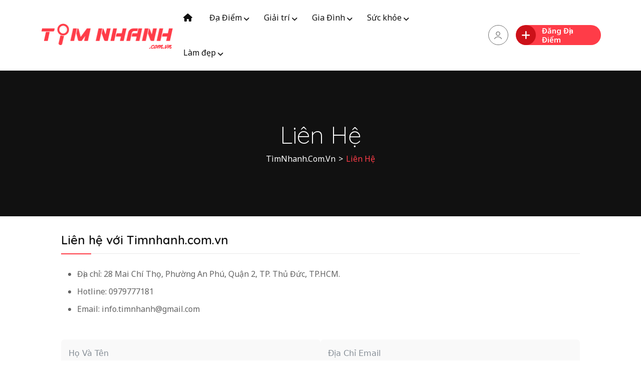

--- FILE ---
content_type: text/html; charset=UTF-8
request_url: https://timnhanh.com.vn/lien-he/
body_size: 46982
content:
<!doctype html>
<html lang="vi" prefix="og: https://ogp.me/ns#">

<head>
    <meta charset="UTF-8">
    <meta name="viewport" content="width=device-width, initial-scale=1.0, user-scalable=no" />
    <meta http-equiv="X-UA-Compatible" content="IE=edge">
    	<style>img:is([sizes="auto" i], [sizes^="auto," i]) { contain-intrinsic-size: 3000px 1500px }</style>
	<noscript><style>#preloader{display:none;}</style></noscript>
<!-- Tối ưu hóa công cụ tìm kiếm bởi Rank Math - https://rankmath.com/ -->
<title>Liên Hệ - TìmNhanh.Com.Vn</title>
<meta name="description" content="Liên hệ với tìm nhanh về việc đăng thông tin, địa điểm lên website timnhanh.com.vn hoặc cần hỗ trợ về các thông tin liên quan trên website."/>
<meta name="robots" content="follow, index, max-snippet:-1, max-video-preview:-1, max-image-preview:large"/>
<link rel="canonical" href="https://timnhanh.com.vn/lien-he/" />
<meta property="og:locale" content="vi_VN" />
<meta property="og:type" content="article" />
<meta property="og:title" content="Liên Hệ - TìmNhanh.Com.Vn" />
<meta property="og:description" content="Liên hệ với tìm nhanh về việc đăng thông tin, địa điểm lên website timnhanh.com.vn hoặc cần hỗ trợ về các thông tin liên quan trên website." />
<meta property="og:url" content="https://timnhanh.com.vn/lien-he/" />
<meta property="og:site_name" content="Timnhanh.com.vn" />
<meta property="og:updated_time" content="2024-06-17T15:18:59+07:00" />
<meta property="og:image" content="https://timnhanh.com.vn/wp-content/uploads/2023/04/cover-fb-timnhanh.png" />
<meta property="og:image:secure_url" content="https://timnhanh.com.vn/wp-content/uploads/2023/04/cover-fb-timnhanh.png" />
<meta property="og:image:width" content="820" />
<meta property="og:image:height" content="312" />
<meta property="og:image:alt" content="Liên Hệ" />
<meta property="og:image:type" content="image/png" />
<meta property="article:published_time" content="2022-07-05T08:32:16+07:00" />
<meta property="article:modified_time" content="2024-06-17T15:18:59+07:00" />
<meta name="twitter:card" content="summary_large_image" />
<meta name="twitter:title" content="Liên Hệ - TìmNhanh.Com.Vn" />
<meta name="twitter:description" content="Liên hệ với tìm nhanh về việc đăng thông tin, địa điểm lên website timnhanh.com.vn hoặc cần hỗ trợ về các thông tin liên quan trên website." />
<meta name="twitter:image" content="https://timnhanh.com.vn/wp-content/uploads/2023/04/cover-fb-timnhanh.png" />
<meta name="twitter:label1" content="Thời gian để đọc" />
<meta name="twitter:data1" content="Chưa đến một phút" />
<script type="application/ld+json" class="rank-math-schema">{"@context":"https://schema.org","@graph":[{"@type":"Organization","@id":"https://timnhanh.com.vn/#organization","name":"Timnhanh.com.vn","logo":{"@type":"ImageObject","@id":"https://timnhanh.com.vn/#logo","url":"https://timnhanh.com.vn/wp-content/uploads/2023/02/logo-website-tim-nhanh.png","contentUrl":"https://timnhanh.com.vn/wp-content/uploads/2023/02/logo-website-tim-nhanh.png","caption":"Timnhanh.com.vn","inLanguage":"vi","width":"270","height":"60"}},{"@type":"WebSite","@id":"https://timnhanh.com.vn/#website","url":"https://timnhanh.com.vn","name":"Timnhanh.com.vn","alternateName":"T\u00ecm Nhanh","publisher":{"@id":"https://timnhanh.com.vn/#organization"},"inLanguage":"vi"},{"@type":"ImageObject","@id":"https://timnhanh.com.vn/wp-content/uploads/2023/04/cover-fb-timnhanh.png","url":"https://timnhanh.com.vn/wp-content/uploads/2023/04/cover-fb-timnhanh.png","width":"820","height":"312","inLanguage":"vi"},{"@type":"WebPage","@id":"https://timnhanh.com.vn/lien-he/#webpage","url":"https://timnhanh.com.vn/lien-he/","name":"Li\u00ean H\u1ec7 - T\u00ecmNhanh.Com.Vn","datePublished":"2022-07-05T08:32:16+07:00","dateModified":"2024-06-17T15:18:59+07:00","isPartOf":{"@id":"https://timnhanh.com.vn/#website"},"primaryImageOfPage":{"@id":"https://timnhanh.com.vn/wp-content/uploads/2023/04/cover-fb-timnhanh.png"},"inLanguage":"vi"},{"@type":"Person","@id":"https://timnhanh.com.vn/lien-he/#author","name":"T\u00ecm Nhanh","image":{"@type":"ImageObject","@id":"https://secure.gravatar.com/avatar/9017ef2155423dd790d39b4ba4afb87f7597369e14a4f3e7ecbacf1fcac37eac?s=96&amp;d=blank&amp;r=g","url":"https://secure.gravatar.com/avatar/9017ef2155423dd790d39b4ba4afb87f7597369e14a4f3e7ecbacf1fcac37eac?s=96&amp;d=blank&amp;r=g","caption":"T\u00ecm Nhanh","inLanguage":"vi"},"sameAs":["https://timnhanh.com.vn"],"worksFor":{"@id":"https://timnhanh.com.vn/#organization"}},{"@type":"Article","headline":"Li\u00ean H\u1ec7 - T\u00ecmNhanh.Com.Vn","datePublished":"2022-07-05T08:32:16+07:00","dateModified":"2024-06-17T15:18:59+07:00","author":{"@id":"https://timnhanh.com.vn/lien-he/#author","name":"T\u00ecm Nhanh"},"publisher":{"@id":"https://timnhanh.com.vn/#organization"},"description":"Li\u00ean h\u1ec7 v\u1edbi t\u00ecm nhanh v\u1ec1 vi\u1ec7c \u0111\u0103ng th\u00f4ng tin, \u0111\u1ecba \u0111i\u1ec3m l\u00ean website timnhanh.com.vn ho\u1eb7c c\u1ea7n h\u1ed7 tr\u1ee3 v\u1ec1 c\u00e1c th\u00f4ng tin li\u00ean quan tr\u00ean website.","name":"Li\u00ean H\u1ec7 - T\u00ecmNhanh.Com.Vn","@id":"https://timnhanh.com.vn/lien-he/#richSnippet","isPartOf":{"@id":"https://timnhanh.com.vn/lien-he/#webpage"},"image":{"@id":"https://timnhanh.com.vn/wp-content/uploads/2023/04/cover-fb-timnhanh.png"},"inLanguage":"vi","mainEntityOfPage":{"@id":"https://timnhanh.com.vn/lien-he/#webpage"}}]}</script>
<!-- /Plugin SEO WordPress Rank Math -->

<link rel='dns-prefetch' href='//fonts.googleapis.com' />
<link rel="alternate" type="application/rss+xml" title="Dòng thông tin TìmNhanh.Com.Vn &raquo;" href="https://timnhanh.com.vn/feed/" />
<link rel="alternate" type="application/rss+xml" title="TìmNhanh.Com.Vn &raquo; Dòng bình luận" href="https://timnhanh.com.vn/comments/feed/" />
<script>
/* <![CDATA[ */
window._wpemojiSettings = {"baseUrl":"https:\/\/s.w.org\/images\/core\/emoji\/16.0.1\/72x72\/","ext":".png","svgUrl":"https:\/\/s.w.org\/images\/core\/emoji\/16.0.1\/svg\/","svgExt":".svg","source":{"concatemoji":"https:\/\/timnhanh.com.vn\/wp-includes\/js\/wp-emoji-release.min.js?ver=6.8.3"}};
/*! This file is auto-generated */
!function(s,n){var o,i,e;function c(e){try{var t={supportTests:e,timestamp:(new Date).valueOf()};sessionStorage.setItem(o,JSON.stringify(t))}catch(e){}}function p(e,t,n){e.clearRect(0,0,e.canvas.width,e.canvas.height),e.fillText(t,0,0);var t=new Uint32Array(e.getImageData(0,0,e.canvas.width,e.canvas.height).data),a=(e.clearRect(0,0,e.canvas.width,e.canvas.height),e.fillText(n,0,0),new Uint32Array(e.getImageData(0,0,e.canvas.width,e.canvas.height).data));return t.every(function(e,t){return e===a[t]})}function u(e,t){e.clearRect(0,0,e.canvas.width,e.canvas.height),e.fillText(t,0,0);for(var n=e.getImageData(16,16,1,1),a=0;a<n.data.length;a++)if(0!==n.data[a])return!1;return!0}function f(e,t,n,a){switch(t){case"flag":return n(e,"\ud83c\udff3\ufe0f\u200d\u26a7\ufe0f","\ud83c\udff3\ufe0f\u200b\u26a7\ufe0f")?!1:!n(e,"\ud83c\udde8\ud83c\uddf6","\ud83c\udde8\u200b\ud83c\uddf6")&&!n(e,"\ud83c\udff4\udb40\udc67\udb40\udc62\udb40\udc65\udb40\udc6e\udb40\udc67\udb40\udc7f","\ud83c\udff4\u200b\udb40\udc67\u200b\udb40\udc62\u200b\udb40\udc65\u200b\udb40\udc6e\u200b\udb40\udc67\u200b\udb40\udc7f");case"emoji":return!a(e,"\ud83e\udedf")}return!1}function g(e,t,n,a){var r="undefined"!=typeof WorkerGlobalScope&&self instanceof WorkerGlobalScope?new OffscreenCanvas(300,150):s.createElement("canvas"),o=r.getContext("2d",{willReadFrequently:!0}),i=(o.textBaseline="top",o.font="600 32px Arial",{});return e.forEach(function(e){i[e]=t(o,e,n,a)}),i}function t(e){var t=s.createElement("script");t.src=e,t.defer=!0,s.head.appendChild(t)}"undefined"!=typeof Promise&&(o="wpEmojiSettingsSupports",i=["flag","emoji"],n.supports={everything:!0,everythingExceptFlag:!0},e=new Promise(function(e){s.addEventListener("DOMContentLoaded",e,{once:!0})}),new Promise(function(t){var n=function(){try{var e=JSON.parse(sessionStorage.getItem(o));if("object"==typeof e&&"number"==typeof e.timestamp&&(new Date).valueOf()<e.timestamp+604800&&"object"==typeof e.supportTests)return e.supportTests}catch(e){}return null}();if(!n){if("undefined"!=typeof Worker&&"undefined"!=typeof OffscreenCanvas&&"undefined"!=typeof URL&&URL.createObjectURL&&"undefined"!=typeof Blob)try{var e="postMessage("+g.toString()+"("+[JSON.stringify(i),f.toString(),p.toString(),u.toString()].join(",")+"));",a=new Blob([e],{type:"text/javascript"}),r=new Worker(URL.createObjectURL(a),{name:"wpTestEmojiSupports"});return void(r.onmessage=function(e){c(n=e.data),r.terminate(),t(n)})}catch(e){}c(n=g(i,f,p,u))}t(n)}).then(function(e){for(var t in e)n.supports[t]=e[t],n.supports.everything=n.supports.everything&&n.supports[t],"flag"!==t&&(n.supports.everythingExceptFlag=n.supports.everythingExceptFlag&&n.supports[t]);n.supports.everythingExceptFlag=n.supports.everythingExceptFlag&&!n.supports.flag,n.DOMReady=!1,n.readyCallback=function(){n.DOMReady=!0}}).then(function(){return e}).then(function(){var e;n.supports.everything||(n.readyCallback(),(e=n.source||{}).concatemoji?t(e.concatemoji):e.wpemoji&&e.twemoji&&(t(e.twemoji),t(e.wpemoji)))}))}((window,document),window._wpemojiSettings);
/* ]]> */
</script>
<link rel='stylesheet' id='rtcl-public-css' href='https://timnhanh.com.vn/wp-content/plugins/classified-listing/assets/css/rtcl-public.min.css?ver=4.0.0'  media='all' />
<style id='rtcl-public-inline-css' >
:root{--rtcl-button-color:#ffffff;}
.rtcl .btn{ color: var(--rtcl-button-color); }[class*=rtcl-slider] [class*=swiper-button-],.rtcl-carousel-slider [class*=swiper-button-] { color: var(--rtcl-button-color); }
</style>
<link rel='stylesheet' id='fontawesome-css' href='https://timnhanh.com.vn/wp-content/plugins/classified-listing/assets/vendor/fontawesome/css/all.min.css?ver=6.7.1'  media='all' />
<style id='wp-emoji-styles-inline-css' >

	img.wp-smiley, img.emoji {
		display: inline !important;
		border: none !important;
		box-shadow: none !important;
		height: 1em !important;
		width: 1em !important;
		margin: 0 0.07em !important;
		vertical-align: -0.1em !important;
		background: none !important;
		padding: 0 !important;
	}
</style>
<style id='classic-theme-styles-inline-css' >
/*! This file is auto-generated */
.wp-block-button__link{color:#fff;background-color:#32373c;border-radius:9999px;box-shadow:none;text-decoration:none;padding:calc(.667em + 2px) calc(1.333em + 2px);font-size:1.125em}.wp-block-file__button{background:#32373c;color:#fff;text-decoration:none}
</style>
<style id='rank-math-toc-block-style-inline-css' >
.wp-block-rank-math-toc-block nav ol{counter-reset:item}.wp-block-rank-math-toc-block nav ol li{display:block}.wp-block-rank-math-toc-block nav ol li:before{content:counters(item, ".") ". ";counter-increment:item}

</style>
<style id='rank-math-rich-snippet-style-inline-css' >
/*!
* Plugin:  Rank Math
* URL: https://rankmath.com/wordpress/plugin/seo-suite/
* Name:  rank-math-review-snippet.css
*/@-webkit-keyframes spin{0%{-webkit-transform:rotate(0deg)}100%{-webkit-transform:rotate(-360deg)}}@keyframes spin{0%{-webkit-transform:rotate(0deg)}100%{-webkit-transform:rotate(-360deg)}}@keyframes bounce{from{-webkit-transform:translateY(0px);transform:translateY(0px)}to{-webkit-transform:translateY(-5px);transform:translateY(-5px)}}@-webkit-keyframes bounce{from{-webkit-transform:translateY(0px);transform:translateY(0px)}to{-webkit-transform:translateY(-5px);transform:translateY(-5px)}}@-webkit-keyframes loading{0%{background-size:20% 50% ,20% 50% ,20% 50%}20%{background-size:20% 20% ,20% 50% ,20% 50%}40%{background-size:20% 100%,20% 20% ,20% 50%}60%{background-size:20% 50% ,20% 100%,20% 20%}80%{background-size:20% 50% ,20% 50% ,20% 100%}100%{background-size:20% 50% ,20% 50% ,20% 50%}}@keyframes loading{0%{background-size:20% 50% ,20% 50% ,20% 50%}20%{background-size:20% 20% ,20% 50% ,20% 50%}40%{background-size:20% 100%,20% 20% ,20% 50%}60%{background-size:20% 50% ,20% 100%,20% 20%}80%{background-size:20% 50% ,20% 50% ,20% 100%}100%{background-size:20% 50% ,20% 50% ,20% 50%}}:root{--rankmath-wp-adminbar-height: 0}#rank-math-rich-snippet-wrapper{overflow:hidden}#rank-math-rich-snippet-wrapper h5.rank-math-title{display:block;font-size:18px;line-height:1.4}#rank-math-rich-snippet-wrapper .rank-math-review-image{float:right;max-width:40%;margin-left:15px}#rank-math-rich-snippet-wrapper .rank-math-review-data{margin-bottom:15px}#rank-math-rich-snippet-wrapper .rank-math-total-wrapper{width:100%;padding:0 0 20px 0;float:left;clear:both;position:relative;-webkit-box-sizing:border-box;box-sizing:border-box}#rank-math-rich-snippet-wrapper .rank-math-total-wrapper .rank-math-total{border:0;display:block;margin:0;width:auto;float:left;text-align:left;padding:0;font-size:24px;line-height:1;font-weight:700;-webkit-box-sizing:border-box;box-sizing:border-box;overflow:hidden}#rank-math-rich-snippet-wrapper .rank-math-total-wrapper .rank-math-review-star{float:left;margin-left:15px;margin-top:5px;position:relative;z-index:99;line-height:1}#rank-math-rich-snippet-wrapper .rank-math-total-wrapper .rank-math-review-star .rank-math-review-result-wrapper{display:inline-block;white-space:nowrap;position:relative;color:#e7e7e7}#rank-math-rich-snippet-wrapper .rank-math-total-wrapper .rank-math-review-star .rank-math-review-result-wrapper .rank-math-review-result{position:absolute;top:0;left:0;overflow:hidden;white-space:nowrap;color:#ffbe01}#rank-math-rich-snippet-wrapper .rank-math-total-wrapper .rank-math-review-star .rank-math-review-result-wrapper i{font-size:18px;-webkit-text-stroke-width:1px;font-style:normal;padding:0 2px;line-height:inherit}#rank-math-rich-snippet-wrapper .rank-math-total-wrapper .rank-math-review-star .rank-math-review-result-wrapper i:before{content:"\2605"}body.rtl #rank-math-rich-snippet-wrapper .rank-math-review-image{float:left;margin-left:0;margin-right:15px}body.rtl #rank-math-rich-snippet-wrapper .rank-math-total-wrapper .rank-math-total{float:right}body.rtl #rank-math-rich-snippet-wrapper .rank-math-total-wrapper .rank-math-review-star{float:right;margin-left:0;margin-right:15px}body.rtl #rank-math-rich-snippet-wrapper .rank-math-total-wrapper .rank-math-review-star .rank-math-review-result{left:auto;right:0}@media screen and (max-width: 480px){#rank-math-rich-snippet-wrapper .rank-math-review-image{display:block;max-width:100%;width:100%;text-align:center;margin-right:0}#rank-math-rich-snippet-wrapper .rank-math-review-data{clear:both}}.clear{clear:both}

</style>
<style id='global-styles-inline-css' >
:root{--wp--preset--aspect-ratio--square: 1;--wp--preset--aspect-ratio--4-3: 4/3;--wp--preset--aspect-ratio--3-4: 3/4;--wp--preset--aspect-ratio--3-2: 3/2;--wp--preset--aspect-ratio--2-3: 2/3;--wp--preset--aspect-ratio--16-9: 16/9;--wp--preset--aspect-ratio--9-16: 9/16;--wp--preset--color--black: #000000;--wp--preset--color--cyan-bluish-gray: #abb8c3;--wp--preset--color--white: #ffffff;--wp--preset--color--pale-pink: #f78da7;--wp--preset--color--vivid-red: #cf2e2e;--wp--preset--color--luminous-vivid-orange: #ff6900;--wp--preset--color--luminous-vivid-amber: #fcb900;--wp--preset--color--light-green-cyan: #7bdcb5;--wp--preset--color--vivid-green-cyan: #00d084;--wp--preset--color--pale-cyan-blue: #8ed1fc;--wp--preset--color--vivid-cyan-blue: #0693e3;--wp--preset--color--vivid-purple: #9b51e0;--wp--preset--color--listygo-primary: #ff4a52;--wp--preset--color--listygo-secondary: #CC1119;--wp--preset--color--listygo-light: #ffffff;--wp--preset--color--listygo-black: #111111;--wp--preset--color--listygo-dark: #646464;--wp--preset--gradient--vivid-cyan-blue-to-vivid-purple: linear-gradient(135deg,rgba(6,147,227,1) 0%,rgb(155,81,224) 100%);--wp--preset--gradient--light-green-cyan-to-vivid-green-cyan: linear-gradient(135deg,rgb(122,220,180) 0%,rgb(0,208,130) 100%);--wp--preset--gradient--luminous-vivid-amber-to-luminous-vivid-orange: linear-gradient(135deg,rgba(252,185,0,1) 0%,rgba(255,105,0,1) 100%);--wp--preset--gradient--luminous-vivid-orange-to-vivid-red: linear-gradient(135deg,rgba(255,105,0,1) 0%,rgb(207,46,46) 100%);--wp--preset--gradient--very-light-gray-to-cyan-bluish-gray: linear-gradient(135deg,rgb(238,238,238) 0%,rgb(169,184,195) 100%);--wp--preset--gradient--cool-to-warm-spectrum: linear-gradient(135deg,rgb(74,234,220) 0%,rgb(151,120,209) 20%,rgb(207,42,186) 40%,rgb(238,44,130) 60%,rgb(251,105,98) 80%,rgb(254,248,76) 100%);--wp--preset--gradient--blush-light-purple: linear-gradient(135deg,rgb(255,206,236) 0%,rgb(152,150,240) 100%);--wp--preset--gradient--blush-bordeaux: linear-gradient(135deg,rgb(254,205,165) 0%,rgb(254,45,45) 50%,rgb(107,0,62) 100%);--wp--preset--gradient--luminous-dusk: linear-gradient(135deg,rgb(255,203,112) 0%,rgb(199,81,192) 50%,rgb(65,88,208) 100%);--wp--preset--gradient--pale-ocean: linear-gradient(135deg,rgb(255,245,203) 0%,rgb(182,227,212) 50%,rgb(51,167,181) 100%);--wp--preset--gradient--electric-grass: linear-gradient(135deg,rgb(202,248,128) 0%,rgb(113,206,126) 100%);--wp--preset--gradient--midnight: linear-gradient(135deg,rgb(2,3,129) 0%,rgb(40,116,252) 100%);--wp--preset--font-size--small: 12px;--wp--preset--font-size--medium: 20px;--wp--preset--font-size--large: 32px;--wp--preset--font-size--x-large: 42px;--wp--preset--font-size--normal: 16px;--wp--preset--font-size--huge: 48px;--wp--preset--spacing--20: 0.44rem;--wp--preset--spacing--30: 0.67rem;--wp--preset--spacing--40: 1rem;--wp--preset--spacing--50: 1.5rem;--wp--preset--spacing--60: 2.25rem;--wp--preset--spacing--70: 3.38rem;--wp--preset--spacing--80: 5.06rem;--wp--preset--shadow--natural: 6px 6px 9px rgba(0, 0, 0, 0.2);--wp--preset--shadow--deep: 12px 12px 50px rgba(0, 0, 0, 0.4);--wp--preset--shadow--sharp: 6px 6px 0px rgba(0, 0, 0, 0.2);--wp--preset--shadow--outlined: 6px 6px 0px -3px rgba(255, 255, 255, 1), 6px 6px rgba(0, 0, 0, 1);--wp--preset--shadow--crisp: 6px 6px 0px rgba(0, 0, 0, 1);}:where(.is-layout-flex){gap: 0.5em;}:where(.is-layout-grid){gap: 0.5em;}body .is-layout-flex{display: flex;}.is-layout-flex{flex-wrap: wrap;align-items: center;}.is-layout-flex > :is(*, div){margin: 0;}body .is-layout-grid{display: grid;}.is-layout-grid > :is(*, div){margin: 0;}:where(.wp-block-columns.is-layout-flex){gap: 2em;}:where(.wp-block-columns.is-layout-grid){gap: 2em;}:where(.wp-block-post-template.is-layout-flex){gap: 1.25em;}:where(.wp-block-post-template.is-layout-grid){gap: 1.25em;}.has-black-color{color: var(--wp--preset--color--black) !important;}.has-cyan-bluish-gray-color{color: var(--wp--preset--color--cyan-bluish-gray) !important;}.has-white-color{color: var(--wp--preset--color--white) !important;}.has-pale-pink-color{color: var(--wp--preset--color--pale-pink) !important;}.has-vivid-red-color{color: var(--wp--preset--color--vivid-red) !important;}.has-luminous-vivid-orange-color{color: var(--wp--preset--color--luminous-vivid-orange) !important;}.has-luminous-vivid-amber-color{color: var(--wp--preset--color--luminous-vivid-amber) !important;}.has-light-green-cyan-color{color: var(--wp--preset--color--light-green-cyan) !important;}.has-vivid-green-cyan-color{color: var(--wp--preset--color--vivid-green-cyan) !important;}.has-pale-cyan-blue-color{color: var(--wp--preset--color--pale-cyan-blue) !important;}.has-vivid-cyan-blue-color{color: var(--wp--preset--color--vivid-cyan-blue) !important;}.has-vivid-purple-color{color: var(--wp--preset--color--vivid-purple) !important;}.has-black-background-color{background-color: var(--wp--preset--color--black) !important;}.has-cyan-bluish-gray-background-color{background-color: var(--wp--preset--color--cyan-bluish-gray) !important;}.has-white-background-color{background-color: var(--wp--preset--color--white) !important;}.has-pale-pink-background-color{background-color: var(--wp--preset--color--pale-pink) !important;}.has-vivid-red-background-color{background-color: var(--wp--preset--color--vivid-red) !important;}.has-luminous-vivid-orange-background-color{background-color: var(--wp--preset--color--luminous-vivid-orange) !important;}.has-luminous-vivid-amber-background-color{background-color: var(--wp--preset--color--luminous-vivid-amber) !important;}.has-light-green-cyan-background-color{background-color: var(--wp--preset--color--light-green-cyan) !important;}.has-vivid-green-cyan-background-color{background-color: var(--wp--preset--color--vivid-green-cyan) !important;}.has-pale-cyan-blue-background-color{background-color: var(--wp--preset--color--pale-cyan-blue) !important;}.has-vivid-cyan-blue-background-color{background-color: var(--wp--preset--color--vivid-cyan-blue) !important;}.has-vivid-purple-background-color{background-color: var(--wp--preset--color--vivid-purple) !important;}.has-black-border-color{border-color: var(--wp--preset--color--black) !important;}.has-cyan-bluish-gray-border-color{border-color: var(--wp--preset--color--cyan-bluish-gray) !important;}.has-white-border-color{border-color: var(--wp--preset--color--white) !important;}.has-pale-pink-border-color{border-color: var(--wp--preset--color--pale-pink) !important;}.has-vivid-red-border-color{border-color: var(--wp--preset--color--vivid-red) !important;}.has-luminous-vivid-orange-border-color{border-color: var(--wp--preset--color--luminous-vivid-orange) !important;}.has-luminous-vivid-amber-border-color{border-color: var(--wp--preset--color--luminous-vivid-amber) !important;}.has-light-green-cyan-border-color{border-color: var(--wp--preset--color--light-green-cyan) !important;}.has-vivid-green-cyan-border-color{border-color: var(--wp--preset--color--vivid-green-cyan) !important;}.has-pale-cyan-blue-border-color{border-color: var(--wp--preset--color--pale-cyan-blue) !important;}.has-vivid-cyan-blue-border-color{border-color: var(--wp--preset--color--vivid-cyan-blue) !important;}.has-vivid-purple-border-color{border-color: var(--wp--preset--color--vivid-purple) !important;}.has-vivid-cyan-blue-to-vivid-purple-gradient-background{background: var(--wp--preset--gradient--vivid-cyan-blue-to-vivid-purple) !important;}.has-light-green-cyan-to-vivid-green-cyan-gradient-background{background: var(--wp--preset--gradient--light-green-cyan-to-vivid-green-cyan) !important;}.has-luminous-vivid-amber-to-luminous-vivid-orange-gradient-background{background: var(--wp--preset--gradient--luminous-vivid-amber-to-luminous-vivid-orange) !important;}.has-luminous-vivid-orange-to-vivid-red-gradient-background{background: var(--wp--preset--gradient--luminous-vivid-orange-to-vivid-red) !important;}.has-very-light-gray-to-cyan-bluish-gray-gradient-background{background: var(--wp--preset--gradient--very-light-gray-to-cyan-bluish-gray) !important;}.has-cool-to-warm-spectrum-gradient-background{background: var(--wp--preset--gradient--cool-to-warm-spectrum) !important;}.has-blush-light-purple-gradient-background{background: var(--wp--preset--gradient--blush-light-purple) !important;}.has-blush-bordeaux-gradient-background{background: var(--wp--preset--gradient--blush-bordeaux) !important;}.has-luminous-dusk-gradient-background{background: var(--wp--preset--gradient--luminous-dusk) !important;}.has-pale-ocean-gradient-background{background: var(--wp--preset--gradient--pale-ocean) !important;}.has-electric-grass-gradient-background{background: var(--wp--preset--gradient--electric-grass) !important;}.has-midnight-gradient-background{background: var(--wp--preset--gradient--midnight) !important;}.has-small-font-size{font-size: var(--wp--preset--font-size--small) !important;}.has-medium-font-size{font-size: var(--wp--preset--font-size--medium) !important;}.has-large-font-size{font-size: var(--wp--preset--font-size--large) !important;}.has-x-large-font-size{font-size: var(--wp--preset--font-size--x-large) !important;}
:where(.wp-block-post-template.is-layout-flex){gap: 1.25em;}:where(.wp-block-post-template.is-layout-grid){gap: 1.25em;}
:where(.wp-block-columns.is-layout-flex){gap: 2em;}:where(.wp-block-columns.is-layout-grid){gap: 2em;}
:root :where(.wp-block-pullquote){font-size: 1.5em;line-height: 1.6;}
</style>
<link rel='stylesheet' id='gb-frontend-block-css' href='https://timnhanh.com.vn/wp-content/plugins/classified-listing/assets/css/gb-frontend-block.css?ver=4.0.0'  media='all' />
<link rel='stylesheet' id='rtcl-block-post-2318-css' href='https://timnhanh.com.vn/wp-content/uploads/rtcl/rtcl-block-css-2318.css?ver=4.0.0'  media='all' />
<link rel='stylesheet' id='kk-star-ratings-css' href='https://timnhanh.com.vn/wp-content/plugins/kk-star-ratings/src/core/public/css/kk-star-ratings.min.css?ver=5.4.10.1'  media='all' />
<link rel='stylesheet' id='rtcl-pro-public-css' href='https://timnhanh.com.vn/wp-content/plugins/classified-listing-pro/assets/css/public.min.css?ver=2.1.17'  media='all' />
<link rel='stylesheet' id='gb-frontend-block-pro-css' href='https://timnhanh.com.vn/wp-content/plugins/classified-listing-pro/assets/css/gb-frontend-block-pro.css?ver=2.1.17'  media='all' />
<link rel='stylesheet' id='parent-style-css' href='https://timnhanh.com.vn/wp-content/themes/listygo/style.css?ver=6.8.3'  media='all' />
<link rel='stylesheet' id='child-style-css' href='https://timnhanh.com.vn/wp-content/themes/listygo-child/style.css?ver=6.8.3'  media='all' />
<link rel='stylesheet' id='listygo-gfonts-css' href='//fonts.googleapis.com/css?family=Noto+Sans%3A300%2C400%2C500%2C600%2C700%7CQuicksand%3A300%2C600%2C700%7COutfit%3A400&#038;display=fallback&#038;ver=1.2.7'  media='all' />
<link rel='stylesheet' id='bootstrap-css' href='https://timnhanh.com.vn/wp-content/themes/listygo/assets/vendor/bootstrap/bootstrap.min.css?ver=1.2.7'  media='all' />
<link rel='stylesheet' id='font-awesome-6-css' href='https://timnhanh.com.vn/wp-content/themes/listygo/assets/css/all.min.css?ver=1.2.7'  media='all' />
<link rel='stylesheet' id='flaticon-css' href='https://timnhanh.com.vn/wp-content/themes/listygo/assets/css/flaticon.css?ver=1.2.7'  media='all' />
<link rel='stylesheet' id='fontello-css' href='https://timnhanh.com.vn/wp-content/themes/listygo/assets/css/fontello.css?ver=1.2.7'  media='all' />
<link rel='stylesheet' id='animate-css' href='https://timnhanh.com.vn/wp-content/themes/listygo/assets/css/minified/animate.css?ver=1.2.7'  media='all' />
<link rel='stylesheet' id='rangeSlider-css' href='https://timnhanh.com.vn/wp-content/themes/listygo/assets/vendor/rangeSlider/ion.rangeSlider.min.css?ver=1.2.7'  media='all' />
<link rel='stylesheet' id='photoswipe-css' href='https://timnhanh.com.vn/wp-content/plugins/classified-listing-pro/assets/vendor/photoswipe/photoswipe.css?ver=2.1.17'  media='all' />
<link rel='stylesheet' id='photoswipe-default-skin-css' href='https://timnhanh.com.vn/wp-content/plugins/classified-listing-pro/assets/vendor/photoswipe/default-skin/default-skin.css?ver=2.1.17'  media='all' />
<link rel='stylesheet' id='rttheme-select2-css-css' href='https://timnhanh.com.vn/wp-content/themes/listygo/inc/customizer/assets/select2.min.css?ver=4.0.6'  media='all' />
<link rel='stylesheet' id='listygo-style-css' href='https://timnhanh.com.vn/wp-content/themes/listygo/assets/css/minified/style.css?ver=1.2.7'  media='all' />
<link rel='stylesheet' id='listygo-core-css' href='https://timnhanh.com.vn/wp-content/plugins/listygo-core/assets/css/listygo-core.css?ver=6.8.3'  media='all' />
<link rel='stylesheet' id='elementor-icons-css' href='https://timnhanh.com.vn/wp-content/plugins/elementor/assets/lib/eicons/css/elementor-icons.min.css?ver=5.34.0'  media='all' />
<link rel='stylesheet' id='elementor-frontend-css' href='https://timnhanh.com.vn/wp-content/plugins/elementor/assets/css/frontend.min.css?ver=3.26.2'  media='all' />
<link rel='stylesheet' id='elementor-post-1731-css' href='https://timnhanh.com.vn/wp-content/uploads/elementor/css/post-1731.css?ver=1734846850'  media='all' />
<link rel='stylesheet' id='widget-heading-css' href='https://timnhanh.com.vn/wp-content/plugins/elementor/assets/css/widget-heading.min.css?ver=3.26.2'  media='all' />
<link rel='stylesheet' id='widget-text-editor-css' href='https://timnhanh.com.vn/wp-content/plugins/elementor/assets/css/widget-text-editor.min.css?ver=3.26.2'  media='all' />
<link rel='stylesheet' id='fluent-form-styles-css' href='https://timnhanh.com.vn/wp-content/plugins/fluentform/assets/css/fluent-forms-public.css?ver=5.2.8'  media='all' />
<link rel='stylesheet' id='fluentform-public-default-css' href='https://timnhanh.com.vn/wp-content/plugins/fluentform/assets/css/fluentform-public-default.css?ver=5.2.8'  media='all' />
<link rel='stylesheet' id='elementor-post-2318-css' href='https://timnhanh.com.vn/wp-content/uploads/elementor/css/post-2318.css?ver=1734901251'  media='all' />
<style id='listygo-dynamic-inline-css' >
 :root { --body-font: Noto Sans; --heading-font: Quicksand;   --color-primary: #ff3c48;   --color-secondary: #CC1119;   --color-body: #646464;   --color-heading: #111111; } body { font-family: 'Noto Sans', sans-serif; font-size: 16px; line-height: 30px; font-weight : normal; font-style: normal; } nav.template-main-menu > ul li a { font-family: 'Quicksand', sans-serif; font-size: 16px; line-height: 28px; font-weight : 300; font-style: normal; } nav.template-main-menu>ul>li ul.children li a, nav.template-main-menu>ul>li ul.sub-menu li a { font-family: 'Quicksand', sans-serif; font-size: 14px; line-height: 26px; font-weight : 300; font-style: normal; } h1,h2,h3,h4,h5,h6 { font-family: 'Quicksand', sans-serif !important; font-weight : 300; } h1 { font-family: 'Quicksand', sans-serif !important; font-weight : 300; } h1 { font-size: 52px; line-height: 56px; font-style: normal; } @media (max-width: 767px) { h1 {  font-size: 40px;  line-height: 1.2; } } h2 { font-family: 'Quicksand', sans-serif !important; font-weight : 600; } h2 { font-size: 30px; line-height: 46px; font-style: normal; } @media (max-width: 767px) { h2 {  font-size: 32px;  line-height: 1.2; } } h3 { font-family: 'Quicksand', sans-serif !important; font-weight : 600; } .rtcl .rtcl-grid-view .product-box .item-content h3, .product-box .item-content h3, h3 { font-size: 24px; line-height: 34px; font-style: normal; } @media (max-width: 767px) { h3 {  font-size: 24px;  line-height: 1.2; } } h4 { font-family: 'Quicksand', sans-serif !important; font-weight : 300; } h4 { font-size: 22px; line-height: 30px; font-style: normal; } @media (max-width: 767px) { h4 {  font-size: 22px;  line-height: 1.2; } } h5 { font-family: 'Quicksand', sans-serif !important; font-weight : 300; } h5 { font-size: 18px; line-height: 28px; font-style: normal; } h6 { font-family: 'Quicksand', sans-serif !important; font-weight : 300; } @media (max-width: 575px) { h5 {  font-size: 1.2; } } h6 { font-size: 14px; line-height: 24px; font-style: normal; }  
</style>
<link rel='stylesheet' id='google-fonts-1-css' href='https://fonts.googleapis.com/css?family=Roboto%3A100%2C100italic%2C200%2C200italic%2C300%2C300italic%2C400%2C400italic%2C500%2C500italic%2C600%2C600italic%2C700%2C700italic%2C800%2C800italic%2C900%2C900italic%7CRoboto+Slab%3A100%2C100italic%2C200%2C200italic%2C300%2C300italic%2C400%2C400italic%2C500%2C500italic%2C600%2C600italic%2C700%2C700italic%2C800%2C800italic%2C900%2C900italic&#038;display=auto&#038;subset=vietnamese&#038;ver=6.8.3'  media='all' />
<link rel="preconnect" href="https://fonts.gstatic.com/" crossorigin><script type="text/javascript" src="https://timnhanh.com.vn/wp-includes/js/jquery/jquery.min.js?ver=3.7.1" id="jquery-core-js"></script>
<script type="text/javascript" src="https://timnhanh.com.vn/wp-includes/js/dist/vendor/moment.min.js?ver=2.30.1" id="moment-js"></script>
<script type="text/javascript" id="moment-js-after">
/* <![CDATA[ */
moment.updateLocale( 'vi', {"months":["Th\u00e1ng 1","Th\u00e1ng 2","Th\u00e1ng 3","Th\u00e1ng 4","Th\u00e1ng 5","Th\u00e1ng 6","Th\u00e1ng 7","Th\u00e1ng 8","Th\u00e1ng 9","Th\u00e1ng 10","Th\u00e1ng m\u01b0\u1eddi m\u1ed9t","Th\u00e1ng 12"],"monthsShort":["Th1","Th2","Th3","Th4","Th5","Th6","Th7","Th8","Th9","Th10","Th11","Th12"],"weekdays":["Ch\u1ee7 Nh\u1eadt","Th\u1ee9 Hai","Th\u1ee9 Ba","Th\u1ee9 T\u01b0","Th\u1ee9 N\u0103m","Th\u1ee9 S\u00e1u","Th\u1ee9 B\u1ea3y"],"weekdaysShort":["CN","T2","T3","T4","T5","T6","T7"],"week":{"dow":1},"longDateFormat":{"LT":"H:i","LTS":null,"L":null,"LL":"d\/m\/Y","LLL":"j F, Y g:i a","LLLL":null}} );
/* ]]> */
</script>
<script type="text/javascript" src="https://timnhanh.com.vn/wp-content/plugins/classified-listing/assets/vendor/daterangepicker/daterangepicker.js?ver=3.0.5" id="daterangepicker-js"></script>
<script type="text/javascript" src="https://timnhanh.com.vn/wp-content/plugins/classified-listing/assets/js/rtcl-common.min.js?ver=4.0.0" id="rtcl-common-js"></script>
<script type="text/javascript" src="https://maps.googleapis.com/maps/api/js?v=3.exp&amp;libraries=geometry%2Cplaces&amp;key=AIzaSyA8F13xMHvqY1etkgI7rZL4-5FvJ2yve28&amp;ver=4.0.0" id="rtcl-google-map-js"></script>
<link rel="https://api.w.org/" href="https://timnhanh.com.vn/wp-json/" /><link rel="alternate" title="JSON" type="application/json" href="https://timnhanh.com.vn/wp-json/wp/v2/pages/2318" /><link rel="EditURI" type="application/rsd+xml" title="RSD" href="https://timnhanh.com.vn/xmlrpc.php?rsd" />
<meta name="generator" content="WordPress 6.8.3" />
<link rel='shortlink' href='https://timnhanh.com.vn/?p=2318' />
<link rel="alternate" title="oNhúng (JSON)" type="application/json+oembed" href="https://timnhanh.com.vn/wp-json/oembed/1.0/embed?url=https%3A%2F%2Ftimnhanh.com.vn%2Flien-he%2F" />
<link rel="alternate" title="oNhúng (XML)" type="text/xml+oembed" href="https://timnhanh.com.vn/wp-json/oembed/1.0/embed?url=https%3A%2F%2Ftimnhanh.com.vn%2Flien-he%2F&#038;format=xml" />
<meta name="google-site-verification" content="5t_N1fKwF0jiGbZRe5oHsaZUAt5bezr7D9jeTzuicuI" />
<meta name='dmca-site-verification' content='VDJ4NTdCd2t3WFNvbHlVSUorU0Fsdz090' />
<meta name="p:domain_verify" content="a937affdb287ea3a3963bcc8c5abc592"/>
<meta name="yandex-verification" content="edb782e1fbfa0eeb" />
<script async src="https://pagead2.googlesyndication.com/pagead/js/adsbygoogle.js?client=ca-pub-5779287134257997"
     crossorigin="anonymous"></script>
<script type="application/ld+json">
{
  "@context": "https://schema.org",
  "@type": "LocalBusiness",
  "name": "Tìm Nhanh",
  "alternateName": "Khám Phá Và Kết Nối Những Địa Điểm Khắp Nơi Tại Việt Nam",
 "@id": "https://timnhanh.com.vn/",
  "logo": "https://timnhanh.com.vn/storage/2023/02/logo-website-tim-nhanh.png",
  "image": "https://timnhanh.com.vn/storage/2023/02/logo-website-tim-nhanh.png",
  "description": "Website 'Tìm Nhanh' với thiết kế đơn giản và dễ sử dụng, chúng tôi giúp bạn tìm kiếm địa điểm ưa thích của mình một cách nhanh chóng và chính xác.",
  "url": "https://timnhanh.com.vn/",
  "telephone": "0333339299",
  "priceRange": "100000VND-500000000VND",
  "address": {
    "@type": "PostalAddress",
    "streetAddress": "28 Đ. Mai Chí Thọ, An Phú",
    "addressLocality": "Quận 2",
	"addressRegion": "Hồ Chí Minh",
    "postalCode": "700000",
    "addressCountry": "VN"
  },
  "openingHoursSpecification": {
    "@type": "OpeningHoursSpecification",
    "dayOfWeek": [
      "Monday",
      "Tuesday",
      "Wednesday",
      "Thursday",
      "Friday",
      "Saturday",
	  "Sunday"
    ],
    "opens": "00:00",
    "closes": "23:59"
  },
  "sameAs": [
    "https://www.facebook.com/timnhanh.com.vn",
    "https://twitter.com/timnhanhcom",
	"https://www.linkedin.com/in/timnhanh/",
	"https://www.pinterest.com/timnhanhcom/",
	"https://timnhanh.tumblr.com/",	
	"https://www.youtube.com/channel/UCJhOwDU9YSselLz2E2aXSLA",
	"https://sites.google.com/view/timnhanhcom/",
	"https://timnhanhh.blogspot.com/",	
	"https://ello.co/timnhanh",
	"https://timnhanh.weebly.com/"
  ]
}
</script>
<link rel='preload' href='' as='font' type='font/woff2' crossorigin /><link rel='preconnect' href='' /><meta name="generator" content="Elementor 3.26.2; features: additional_custom_breakpoints; settings: css_print_method-external, google_font-enabled, font_display-auto">

<!-- This Google structured data (Rich Snippet) auto generated by RadiusTheme Review Schema plugin version 2.2.3.1 -->

			<style>
				.e-con.e-parent:nth-of-type(n+4):not(.e-lazyloaded):not(.e-no-lazyload),
				.e-con.e-parent:nth-of-type(n+4):not(.e-lazyloaded):not(.e-no-lazyload) * {
					background-image: none !important;
				}
				@media screen and (max-height: 1024px) {
					.e-con.e-parent:nth-of-type(n+3):not(.e-lazyloaded):not(.e-no-lazyload),
					.e-con.e-parent:nth-of-type(n+3):not(.e-lazyloaded):not(.e-no-lazyload) * {
						background-image: none !important;
					}
				}
				@media screen and (max-height: 640px) {
					.e-con.e-parent:nth-of-type(n+2):not(.e-lazyloaded):not(.e-no-lazyload),
					.e-con.e-parent:nth-of-type(n+2):not(.e-lazyloaded):not(.e-no-lazyload) * {
						background-image: none !important;
					}
				}
			</style>
					<style id="listygo-custom-header-styles" >

					.header-logo a,
			.site-description {
				position: relative;
				clip: rect(1px, 1px, 1px, 1px);
			}
				</style>
		<link rel="icon" href="https://timnhanh.com.vn/wp-content/uploads/2023/02/favicon-website-tim-nhanh.png" sizes="32x32" />
<link rel="icon" href="https://timnhanh.com.vn/wp-content/uploads/2023/02/favicon-website-tim-nhanh.png" sizes="192x192" />
<link rel="apple-touch-icon" href="https://timnhanh.com.vn/wp-content/uploads/2023/02/favicon-website-tim-nhanh.png" />
<meta name="msapplication-TileImage" content="https://timnhanh.com.vn/wp-content/uploads/2023/02/favicon-website-tim-nhanh.png" />
</head>

<body class="wp-singular page-template page-template-elementor_header_footer page page-id-2318 wp-embed-responsive wp-theme-listygo wp-child-theme-listygo-child rtcl-no-js mobile-menu-wrapper sticky-header-enable header-style-1 no-sidebar top-bar-disable htop-phone-disable htop-email-disable htop-social-disable elementor-default elementor-template-full-width elementor-kit-1731 elementor-page elementor-page-2318">
    
    
    <div id="wrapper" class="wrapper">
        <div id="masthead" class="site-header">
            
<!--=====================================-->
<!--=          Header Menu Start header-one        =-->
<!--=====================================-->
<header id="site-header" class="header-area header-area-1   toggle-mobi-disable">
        <div id="sticky-placeholder"></div>
    <div class="header-main header-sticky">
        <div class="container-fluid custom-padding">
            <div class="header-navbar">
                <div class="site-logo">
                    <div class="header-logo logo-black">
	<a href="https://timnhanh.com.vn/" class="main-logo">
		<img width="270" height="60" src="https://timnhanh.com.vn/wp-content/uploads/2023/04/logo-website-tim-nhanh.png" class="attachment-full size-full" alt="logo website tim nhanh" title="" />	</a>
	</div>                    <div class="header-logo logo-white sticky-logo">
	<a href="https://timnhanh.com.vn/" class="logo-light">
		<img width="270" height="60" src="https://timnhanh.com.vn/wp-content/uploads/2023/04/logo-website-tim-nhanh.png" class="attachment-full size-full" alt="logo website tim nhanh" decoding="async" srcset="https://timnhanh.com.vn/wp-content/uploads/2023/04/logo-website-tim-nhanh.png 270w, https://timnhanh.com.vn/wp-content/uploads/2023/04/logo-website-tim-nhanh-200x44.png 200w" sizes="(max-width: 270px) 100vw, 270px" title="" />	</a>
	<a href="https://timnhanh.com.vn/" class="logo-dark">
		<img width="270" height="60" src="https://timnhanh.com.vn/wp-content/uploads/2023/04/logo-website-tim-nhanh.png" class="attachment-full size-full" alt="logo website tim nhanh" decoding="async" srcset="https://timnhanh.com.vn/wp-content/uploads/2023/04/logo-website-tim-nhanh.png 270w, https://timnhanh.com.vn/wp-content/uploads/2023/04/logo-website-tim-nhanh-200x44.png 200w" sizes="(max-width: 270px) 100vw, 270px" title="" />	</a>
	</div>                </div>
                <nav class="site-nav justify-content-center">
    <ul id="menu-main-menu" class="main-menu"><li id="menu-item-20" class="menu-item menu-item-type-post_type menu-item-object-page menu-item-home menu-item-20"><a href="https://timnhanh.com.vn/"><i class="fa-solid fa-house"></i></a></li>
<li id="menu-item-145" class="menu-item menu-item-type-post_type menu-item-object-page menu-item-has-children menu-item-145"><a href="https://timnhanh.com.vn/dia-diem/">Địa Điểm</a>
<ul class="sub-menu">
	<li id="menu-item-14387" class="menu-item menu-item-type-taxonomy menu-item-object-rtcl_category menu-item-14387"><a href="https://timnhanh.com.vn/danh-sach-dia-diem/an-uong/">Ăn uống</a></li>
	<li id="menu-item-14388" class="menu-item menu-item-type-taxonomy menu-item-object-rtcl_category menu-item-14388"><a href="https://timnhanh.com.vn/danh-sach-dia-diem/du-lich/">Du lịch</a></li>
	<li id="menu-item-14390" class="menu-item menu-item-type-taxonomy menu-item-object-rtcl_category menu-item-14390"><a href="https://timnhanh.com.vn/danh-sach-dia-diem/khach-san-resort/">Khách sạn / Resort</a></li>
	<li id="menu-item-14391" class="menu-item menu-item-type-taxonomy menu-item-object-rtcl_category menu-item-14391"><a href="https://timnhanh.com.vn/danh-sach-dia-diem/mua-sam/">Mua sắm</a></li>
	<li id="menu-item-14392" class="menu-item menu-item-type-taxonomy menu-item-object-rtcl_category menu-item-14392"><a href="https://timnhanh.com.vn/danh-sach-dia-diem/suc-khoe/">Sức khỏe</a></li>
	<li id="menu-item-14389" class="menu-item menu-item-type-taxonomy menu-item-object-rtcl_category menu-item-14389"><a href="https://timnhanh.com.vn/danh-sach-dia-diem/khac/">Khác</a></li>
</ul>
</li>
<li id="menu-item-32976" class="menu-item menu-item-type-taxonomy menu-item-object-category menu-item-has-children menu-item-32976"><a href="https://timnhanh.com.vn/giai-tri/">Giải trí</a>
<ul class="sub-menu">
	<li id="menu-item-32977" class="menu-item menu-item-type-taxonomy menu-item-object-category menu-item-32977"><a href="https://timnhanh.com.vn/giai-tri/hong/">Hóng</a></li>
	<li id="menu-item-14057" class="menu-item menu-item-type-taxonomy menu-item-object-category menu-item-14057"><a href="https://timnhanh.com.vn/giai-tri/du-lich/">Du Lịch</a></li>
	<li id="menu-item-14055" class="menu-item menu-item-type-taxonomy menu-item-object-category menu-item-14055"><a href="https://timnhanh.com.vn/giai-tri/am-thuc/">Ẩm Thực</a></li>
</ul>
</li>
<li id="menu-item-24211" class="menu-item menu-item-type-taxonomy menu-item-object-category menu-item-has-children menu-item-24211"><a href="https://timnhanh.com.vn/gia-dinh/">Gia Đình</a>
<ul class="sub-menu">
	<li id="menu-item-24212" class="menu-item menu-item-type-taxonomy menu-item-object-category menu-item-24212"><a href="https://timnhanh.com.vn/gia-dinh/nuoi-day-con/">Nuôi Dạy Con</a></li>
</ul>
</li>
<li id="menu-item-29410" class="menu-item menu-item-type-taxonomy menu-item-object-category menu-item-has-children menu-item-29410"><a href="https://timnhanh.com.vn/suc-khoe/">Sức khỏe</a>
<ul class="sub-menu">
	<li id="menu-item-29413" class="menu-item menu-item-type-taxonomy menu-item-object-category menu-item-29413"><a href="https://timnhanh.com.vn/suc-khoe/yoga-fitness/">Yoga &amp; Fitness</a></li>
	<li id="menu-item-29411" class="menu-item menu-item-type-taxonomy menu-item-object-category menu-item-29411"><a href="https://timnhanh.com.vn/suc-khoe/dinh-duong/">Dinh dưỡng</a></li>
	<li id="menu-item-29412" class="menu-item menu-item-type-taxonomy menu-item-object-category menu-item-29412"><a href="https://timnhanh.com.vn/suc-khoe/giam-can/">Giảm cân</a></li>
	<li id="menu-item-31768" class="menu-item menu-item-type-taxonomy menu-item-object-category menu-item-31768"><a href="https://timnhanh.com.vn/suc-khoe/cham-soc-me-bau/">Chăm sóc mẹ bầu</a></li>
</ul>
</li>
<li id="menu-item-29405" class="menu-item menu-item-type-taxonomy menu-item-object-category menu-item-has-children menu-item-29405"><a href="https://timnhanh.com.vn/lam-dep/">Làm đẹp</a>
<ul class="sub-menu">
	<li id="menu-item-29406" class="menu-item menu-item-type-taxonomy menu-item-object-category menu-item-29406"><a href="https://timnhanh.com.vn/lam-dep/cham-soc-da/">Chăm sóc da</a></li>
	<li id="menu-item-29408" class="menu-item menu-item-type-taxonomy menu-item-object-category menu-item-29408"><a href="https://timnhanh.com.vn/lam-dep/tips-trang-diem/">Tips trang điểm</a></li>
	<li id="menu-item-29409" class="menu-item menu-item-type-taxonomy menu-item-object-category menu-item-29409"><a href="https://timnhanh.com.vn/lam-dep/toc-va-nail/">Tóc và Nail</a></li>
	<li id="menu-item-29407" class="menu-item menu-item-type-taxonomy menu-item-object-category menu-item-29407"><a href="https://timnhanh.com.vn/lam-dep/gu-thoi-trang/">Gu thời trang</a></li>
</ul>
</li>
</ul></nav>	    <div class="nav-action-elements">
        <ul>
                        <li class="header-login">
                <a href="https://timnhanh.com.vn/tai-khoan/" class="login-btn">
                    <span class="user-login__icon">
                        <svg width="15" height="15" viewBox="0 0 15 15" fill="none"
                            xmlns="http://www.w3.org/2000/svg">
                            <path
                                d="M11.8036 4.22794C11.8036 1.89338 9.87618 0 7.49969 0C5.1232 0 3.19581 1.89338 3.19581 4.22794C3.19581 6.5625 5.1232 8.45588 7.49969 8.45588C9.87618 8.45588 11.8036 6.5625 11.8036 4.22794ZM4.31856 4.22794C4.31856 2.5 5.74072 1.10294 7.49969 1.10294C9.25867 1.10294 10.6808 2.5 10.6808 4.22794C10.6808 5.95588 9.25867 7.35294 7.49969 7.35294C5.74072 7.35294 4.31856 5.95588 4.31856 4.22794Z"
                                fill="white" />
                            <path
                                d="M0.295372 14.9265C0.388934 14.9816 0.482497 15 0.576059 15C0.763185 15 0.969022 14.9081 1.06258 14.7243C2.37246 12.4449 4.84251 11.0294 7.49969 11.0294C10.1569 11.0294 12.6269 12.4449 13.9555 14.7243C14.1052 14.9816 14.4607 15.0735 14.7227 14.9265C14.9847 14.7794 15.0783 14.4301 14.9286 14.1728C13.4128 11.5625 10.5685 9.92647 7.49969 9.92647C4.43084 9.92647 1.58654 11.5625 0.0708215 14.1728C-0.0788786 14.4301 0.0146841 14.7794 0.295372 14.9265Z"
                                fill="white" />
                        </svg>
                    </span> 
                                    </a>
                
            </li>
                            <li class="header-btn">
                    <a href="https://timnhanh.com.vn/dang-dia-diem/" class="listygo-btn listygo-btn--style1">
                        <span class="listygo-btn__icon">
                            <i class="fa-solid fa-plus"></i>
                        </span>
                        <span class="listygo-btn__text">Đăng Địa Điểm</span>
                    </a>
                </li>
                    </ul>
    </div>
                    <div class="rt-mobile-menu mean-container" id="meanmenu"> 
    <div class="mean-bar headerBurgerMenu">
        <button class="headerBurgerMenu__button sidebarBtn" onclick="this.classList.toggle('opened');this.setAttribute('aria-expanded', this.classList.contains('opened'))" aria-label="Main Menu" aria-expanded="true">
            <svg width="50" height="50" viewBox="0 0 100 100">
            <path class="line line1" d="M 20,29.000046 H 80.000231 C 80.000231,29.000046 94.498839,28.817352 94.532987,66.711331 94.543142,77.980673 90.966081,81.670246 85.259173,81.668997 79.552261,81.667751 75.000211,74.999942 75.000211,74.999942 L 25.000021,25.000058">
            </path>
            <path class="line line2" d="M 20,50 H 80"></path>
            <path class="line line3" d="M 20,70.999954 H 80.000231 C 80.000231,70.999954 94.498839,71.182648 94.532987,33.288669 94.543142,22.019327 90.966081,18.329754 85.259173,18.331003 79.552261,18.332249 75.000211,25.000058 75.000211,25.000058 L 25.000021,74.999942">
            </path>
            </svg>
        </button>
    </div>
    <div class="rt-slide-nav">
        <div class="offscreen-navigation">
            <ul id="menu-main-menu-1" class="main-menu"><li class="menu-item menu-item-type-post_type menu-item-object-page menu-item-home menu-item-20"><a href="https://timnhanh.com.vn/"><i class="fa-solid fa-house"></i></a></li>
<li class="menu-item menu-item-type-post_type menu-item-object-page menu-item-has-children menu-item-145"><a href="https://timnhanh.com.vn/dia-diem/">Địa Điểm</a>
<ul class="sub-menu">
	<li class="menu-item menu-item-type-taxonomy menu-item-object-rtcl_category menu-item-14387"><a href="https://timnhanh.com.vn/danh-sach-dia-diem/an-uong/">Ăn uống</a></li>
	<li class="menu-item menu-item-type-taxonomy menu-item-object-rtcl_category menu-item-14388"><a href="https://timnhanh.com.vn/danh-sach-dia-diem/du-lich/">Du lịch</a></li>
	<li class="menu-item menu-item-type-taxonomy menu-item-object-rtcl_category menu-item-14390"><a href="https://timnhanh.com.vn/danh-sach-dia-diem/khach-san-resort/">Khách sạn / Resort</a></li>
	<li class="menu-item menu-item-type-taxonomy menu-item-object-rtcl_category menu-item-14391"><a href="https://timnhanh.com.vn/danh-sach-dia-diem/mua-sam/">Mua sắm</a></li>
	<li class="menu-item menu-item-type-taxonomy menu-item-object-rtcl_category menu-item-14392"><a href="https://timnhanh.com.vn/danh-sach-dia-diem/suc-khoe/">Sức khỏe</a></li>
	<li class="menu-item menu-item-type-taxonomy menu-item-object-rtcl_category menu-item-14389"><a href="https://timnhanh.com.vn/danh-sach-dia-diem/khac/">Khác</a></li>
</ul>
</li>
<li class="menu-item menu-item-type-taxonomy menu-item-object-category menu-item-has-children menu-item-32976"><a href="https://timnhanh.com.vn/giai-tri/">Giải trí</a>
<ul class="sub-menu">
	<li class="menu-item menu-item-type-taxonomy menu-item-object-category menu-item-32977"><a href="https://timnhanh.com.vn/giai-tri/hong/">Hóng</a></li>
	<li class="menu-item menu-item-type-taxonomy menu-item-object-category menu-item-14057"><a href="https://timnhanh.com.vn/giai-tri/du-lich/">Du Lịch</a></li>
	<li class="menu-item menu-item-type-taxonomy menu-item-object-category menu-item-14055"><a href="https://timnhanh.com.vn/giai-tri/am-thuc/">Ẩm Thực</a></li>
</ul>
</li>
<li class="menu-item menu-item-type-taxonomy menu-item-object-category menu-item-has-children menu-item-24211"><a href="https://timnhanh.com.vn/gia-dinh/">Gia Đình</a>
<ul class="sub-menu">
	<li class="menu-item menu-item-type-taxonomy menu-item-object-category menu-item-24212"><a href="https://timnhanh.com.vn/gia-dinh/nuoi-day-con/">Nuôi Dạy Con</a></li>
</ul>
</li>
<li class="menu-item menu-item-type-taxonomy menu-item-object-category menu-item-has-children menu-item-29410"><a href="https://timnhanh.com.vn/suc-khoe/">Sức khỏe</a>
<ul class="sub-menu">
	<li class="menu-item menu-item-type-taxonomy menu-item-object-category menu-item-29413"><a href="https://timnhanh.com.vn/suc-khoe/yoga-fitness/">Yoga &amp; Fitness</a></li>
	<li class="menu-item menu-item-type-taxonomy menu-item-object-category menu-item-29411"><a href="https://timnhanh.com.vn/suc-khoe/dinh-duong/">Dinh dưỡng</a></li>
	<li class="menu-item menu-item-type-taxonomy menu-item-object-category menu-item-29412"><a href="https://timnhanh.com.vn/suc-khoe/giam-can/">Giảm cân</a></li>
	<li class="menu-item menu-item-type-taxonomy menu-item-object-category menu-item-31768"><a href="https://timnhanh.com.vn/suc-khoe/cham-soc-me-bau/">Chăm sóc mẹ bầu</a></li>
</ul>
</li>
<li class="menu-item menu-item-type-taxonomy menu-item-object-category menu-item-has-children menu-item-29405"><a href="https://timnhanh.com.vn/lam-dep/">Làm đẹp</a>
<ul class="sub-menu">
	<li class="menu-item menu-item-type-taxonomy menu-item-object-category menu-item-29406"><a href="https://timnhanh.com.vn/lam-dep/cham-soc-da/">Chăm sóc da</a></li>
	<li class="menu-item menu-item-type-taxonomy menu-item-object-category menu-item-29408"><a href="https://timnhanh.com.vn/lam-dep/tips-trang-diem/">Tips trang điểm</a></li>
	<li class="menu-item menu-item-type-taxonomy menu-item-object-category menu-item-29409"><a href="https://timnhanh.com.vn/lam-dep/toc-va-nail/">Tóc và Nail</a></li>
	<li class="menu-item menu-item-type-taxonomy menu-item-object-category menu-item-29407"><a href="https://timnhanh.com.vn/lam-dep/gu-thoi-trang/">Gu thời trang</a></li>
</ul>
</li>
</ul>        </div>
    </div>
</div>
            </div>
        </div>
    </div>
</header>
        </div>
        
<section class="breadcrumbs-banner">
   <div class="container">
      <div class="breadcrumbs-area">
        <h1 class="heading-title">Liên Hệ</h1>
		<div class="breadcrumb-area"><div class="entry-breadcrumb"><!-- Breadcrumb NavXT 7.3.1 -->
<span property="itemListElement" typeof="ListItem"><a property="item" typeof="WebPage" title="Go to TìmNhanh.Com.Vn." href="https://timnhanh.com.vn" class="home" ><span property="name">TìmNhanh.Com.Vn</span></a><meta property="position" content="1"></span> &gt; <span property="itemListElement" typeof="ListItem"><span property="name" class="post post-page current-item">Liên Hệ</span><meta property="url" content="https://timnhanh.com.vn/lien-he/"><meta property="position" content="2"></span></div></div>      </div>
   </div>
</section>

<!--=====================================-->
<!--=         Inner Banner Start    	=-->
<!--=====================================-->		<div data-elementor-type="wp-page" data-elementor-id="2318" class="elementor elementor-2318">
						<section class="elementor-section elementor-top-section elementor-element elementor-element-985ae55 elementor-reverse-tablet elementor-section-boxed elementor-section-height-default elementor-section-height-default rt-parallax-bg-no" data-id="985ae55" data-element_type="section">
						<div class="elementor-container elementor-column-gap-default">
					<div class="elementor-column elementor-col-100 elementor-top-column elementor-element elementor-element-b96f8c5" data-id="b96f8c5" data-element_type="column" data-settings="{&quot;background_background&quot;:&quot;classic&quot;}">
			<div class="elementor-widget-wrap elementor-element-populated">
						<div class="elementor-element elementor-element-d535759 listingDetails-block__heading elementor-widget elementor-widget-heading" data-id="d535759" data-element_type="widget" data-widget_type="heading.default">
				<div class="elementor-widget-container">
					<h3 class="elementor-heading-title elementor-size-default">Liên hệ với Timnhanh.com.vn</h3>				</div>
				</div>
				<div class="elementor-element elementor-element-61317f8 elementor-widget elementor-widget-text-editor" data-id="61317f8" data-element_type="widget" data-widget_type="text-editor.default">
				<div class="elementor-widget-container">
									<ul><li>Địa chỉ: 28 Mai Chí Thọ, Phường An Phú, Quận 2, TP. Thủ Đức, TP.HCM.</li><li>Hotline: 0979777181</li><li>Email: info.timnhanh@gmail.com</li></ul>								</div>
				</div>
				<div class="elementor-element elementor-element-25f6f5b conact-page-form fluentform-widget-submit-button-custom elementor-widget elementor-widget-fluent-form-widget" data-id="25f6f5b" data-element_type="widget" data-widget_type="fluent-form-widget.default">
				<div class="elementor-widget-container">
					
            <div class="fluentform-widget-wrapper fluentform-widget-align-default">

            
            <div class='fluentform ff-default fluentform_wrapper_1 ffs_default_wrap'><form data-form_id="1" id="fluentform_1" class="frm-fluent-form fluent_form_1 ff-el-form-top ff_form_instance_1_1 ff-form-loading ffs_default" data-form_instance="ff_form_instance_1_1" method="POST" ><fieldset  style="border: none!important;margin: 0!important;padding: 0!important;background-color: transparent!important;box-shadow: none!important;outline: none!important; min-inline-size: 100%;">
                    <legend class="ff_screen_reader_title" style="display: block; margin: 0!important;padding: 0!important;height: 0!important;text-indent: -999999px;width: 0!important;overflow:hidden;">Contact Form Demo</legend><input type='hidden' name='__fluent_form_embded_post_id' value='2318' /><input type="hidden" id="_fluentform_1_fluentformnonce" name="_fluentform_1_fluentformnonce" value="8df5ab0599" /><input type="hidden" name="_wp_http_referer" value="/lien-he/" /><div data-name="ff_cn_id_1"  class='ff-t-container ff-column-container ff_columns_total_2  '><div class='ff-t-cell ff-t-column-1' style='flex-basis: 50%;'><div class='ff-el-group'><div class='ff-el-input--content'><input type="text" name="input_text" class="ff-el-form-control" placeholder="Họ và tên" data-name="input_text" id="ff_1_input_text"  aria-invalid="false" aria-required=false></div></div></div><div class='ff-t-cell ff-t-column-2' style='flex-basis: 50%;'><div class='ff-el-group'><div class='ff-el-input--content'><input type="email" name="email" id="ff_1_email" class="ff-el-form-control" placeholder="Địa chỉ Email" data-name="email"  aria-invalid="false" aria-required=true></div></div></div></div><div class='ff-el-group'><div class='ff-el-input--content'><input type="text" name="subject" class="ff-el-form-control" placeholder="Chủ đề" data-name="subject" id="ff_1_subject"  aria-invalid="false" aria-required=false></div></div><div class='ff-el-group'><div class='ff-el-input--content'><textarea aria-invalid="false" aria-required=true name="message" id="ff_1_message" class="ff-el-form-control" placeholder="Nhập nội dung liên hệ..." rows="4" cols="2" data-name="message" ></textarea></div></div><div class='ff-el-group ff-text-left btn-wrap btn-v2 ff_submit_btn_wrapper'><button type="submit" class="ff-btn ff-btn-submit ff-btn-md item-btn ff_btn_no_style" >GỬI ĐI</button></div></fieldset></form><div id='fluentform_1_errors' class='ff-errors-in-stack ff_form_instance_1_1 ff-form-loading_errors ff_form_instance_1_1_errors'></div></div>        <script>
            window.fluent_form_ff_form_instance_1_1 = {"id":"1","settings":{"layout":{"labelPlacement":"top","helpMessagePlacement":"with_label","errorMessagePlacement":"inline","cssClassName":"","asteriskPlacement":"asterisk-right"},"restrictions":{"denyEmptySubmission":{"enabled":false}}},"form_instance":"ff_form_instance_1_1","form_id_selector":"fluentform_1","rules":{"input_text":{"required":{"value":false,"message":"This field is required"}},"email":{"required":{"value":true,"message":"This field is required"},"email":{"value":true,"message":"This field must contain a valid email"}},"subject":{"required":{"value":false,"message":"This field is required"}},"message":{"required":{"value":true,"message":"This field is required"}}},"debounce_time":300};
                    </script>
                    </div>

            				</div>
				</div>
					</div>
		</div>
					</div>
		</section>
				</div>
		

<!--=====================================-->
<!--=         Footer Area Start         =-->
<!--=====================================-->
<footer class="footer footer--layout2">
        <div class="footer-top">
        <div class="container">
            <div class="row justify-content-between">
                                <div class="col-xl-3 col-lg-3 col-md-6">
                    <div id="listygo_about-4" class="widget footer-widgets widget_listygo_about">
		<div class="widget-about">
							<div class="footer-logo">
					<a href="https://timnhanh.com.vn/" class="main-logo">
						<img width="270" height="60" src="https://timnhanh.com.vn/wp-content/uploads/2023/04/logo-website-tim-nhanh.png" class="attachment-full size-full" alt="logo website tim nhanh" title="" />					</a>
				</div>
							<p class="footer-text">Timnhanh.com.vn là trang blogs tổng hợp thông tin về Du Lịch, Ẩm Thực, Giải Trí, Sức Khỏe, Làm Đẹp, Giáo Dục.</p>
							<div class="footer-social footer-social--style2">
										<ul>
												<li>
							<a class="facebook" href="https://www.facebook.com/timnhanh.com.vn" rel="nofollow">
								<i class="fa-brands fa-facebook-f"></i>
							</a>
						</li>
											</ul>
				</div>
					</div>

        </div><div id="text-3" class="widget footer-widgets widget_text">			<div class="textwidget"><p>Địa chỉ: 28 Mai Chí Thọ, P. An Phú, Q.2, TP.HCM<br />
Email: admin@timnhanh.com.vn</p>
<p><a class="dmca-badge" title="DMCA.com Protection Status" href="//www.dmca.com/Protection/Status.aspx?ID=e057a894-fac9-4a3f-bfdf-9e4cba7e4390"> <img decoding="async" src="https://images.dmca.com/Badges/dmca-badge-w150-5x1-07.png?ID=e057a894-fac9-4a3f-bfdf-9e4cba7e4390" alt="DMCA.com Protection Status" /></a></p>
</div>
		</div>                </div>
                                <div class="col-xl-3 col-lg-3 col-md-6">
                    <div id="categories-9" class="widget footer-widgets widget_categories"><h3 class="widget-title">Danh mục</h3><form action="https://timnhanh.com.vn" method="get"><label class="screen-reader-text" for="cat">Danh mục</label><select  name='cat' id='cat' class='postform'>
	<option value='-1'>Chọn danh mục</option>
	<option class="level-0" value="139">Cẩm nang xây dựng</option>
	<option class="level-0" value="1563">Chăm sóc da</option>
	<option class="level-0" value="1567">Chăm sóc mẹ bầu</option>
	<option class="level-0" value="136">Công nghệ</option>
	<option class="level-0" value="1558">Dinh dưỡng</option>
	<option class="level-0" value="138">Giải đáp thắc mắc</option>
	<option class="level-0" value="1560">Giảm cân</option>
	<option class="level-0" value="1562">Gu thời trang</option>
	<option class="level-0" value="1568">Hóng</option>
	<option class="level-0" value="137">Khái niệm</option>
	<option class="level-0" value="63">Khám Phá Ẩm Thực</option>
	<option class="level-0" value="64">Khám Phá Du Lịch</option>
	<option class="level-0" value="1569">Kinh Doanh</option>
	<option class="level-0" value="1427">Nuôi Dạy Con</option>
	<option class="level-0" value="140">Săn khuyến mãi</option>
	<option class="level-0" value="1557">Sức khỏe</option>
	<option class="level-0" value="1565">Tips trang điểm</option>
	<option class="level-0" value="1564">Tóc và Nail</option>
	<option class="level-0" value="132">Tổng hợp</option>
	<option class="level-0" value="1559">Yoga &amp; Fitness</option>
</select>
</form><script>
/* <![CDATA[ */

(function() {
	var dropdown = document.getElementById( "cat" );
	function onCatChange() {
		if ( dropdown.options[ dropdown.selectedIndex ].value > 0 ) {
			dropdown.parentNode.submit();
		}
	}
	dropdown.onchange = onCatChange;
})();

/* ]]> */
</script>
</div>                </div>
                                <div class="col-xl-3 col-lg-3 col-md-6">
                    <div id="nav_menu-6" class="widget footer-widgets widget_nav_menu"><h3 class="widget-title">Địa điểm</h3><div class="menu-dia-diem-container"><ul id="menu-dia-diem" class="menu"><li id="menu-item-8420" class="menu-item menu-item-type-taxonomy menu-item-object-rtcl_category menu-item-8420"><a href="https://timnhanh.com.vn/danh-sach-dia-diem/an-uong/">Ăn uống</a></li>
<li id="menu-item-8423" class="menu-item menu-item-type-taxonomy menu-item-object-rtcl_category menu-item-8423"><a href="https://timnhanh.com.vn/danh-sach-dia-diem/du-lich/">Du lịch</a></li>
<li id="menu-item-14394" class="menu-item menu-item-type-taxonomy menu-item-object-rtcl_category menu-item-14394"><a href="https://timnhanh.com.vn/danh-sach-dia-diem/khach-san-resort/">Khách sạn / Resort</a></li>
<li id="menu-item-14395" class="menu-item menu-item-type-taxonomy menu-item-object-rtcl_category menu-item-14395"><a href="https://timnhanh.com.vn/danh-sach-dia-diem/mua-sam/">Mua sắm</a></li>
<li id="menu-item-8424" class="menu-item menu-item-type-taxonomy menu-item-object-rtcl_category menu-item-8424"><a href="https://timnhanh.com.vn/danh-sach-dia-diem/suc-khoe/">Sức khỏe</a></li>
<li id="menu-item-14393" class="menu-item menu-item-type-taxonomy menu-item-object-rtcl_category menu-item-14393"><a href="https://timnhanh.com.vn/danh-sach-dia-diem/khac/">Khác</a></li>
</ul></div></div>                </div>
                                <div class="col-xl-3 col-lg-3 col-md-6">
                    <div id="nav_menu-7" class="widget footer-widgets widget_nav_menu"><h3 class="widget-title">Liên kết nhanh</h3><div class="menu-lien-ket-nhanh-container"><ul id="menu-lien-ket-nhanh" class="menu"><li id="menu-item-3758" class="menu-item menu-item-type-post_type menu-item-object-page current-menu-item page_item page-item-2318 current_page_item menu-item-3758"><a href="https://timnhanh.com.vn/lien-he/" aria-current="page">Liên Hệ</a></li>
<li id="menu-item-18512" class="menu-item menu-item-type-post_type menu-item-object-page menu-item-18512"><a href="https://timnhanh.com.vn/ve-chung-toi/">Về Chúng Tôi</a></li>
<li id="menu-item-33786" class="menu-item menu-item-type-post_type menu-item-object-page menu-item-privacy-policy menu-item-33786"><a rel="privacy-policy" href="https://timnhanh.com.vn/chinh-sach-bao-mat/">Chính sách bảo mật</a></li>
<li id="menu-item-18297" class="menu-item menu-item-type-post_type menu-item-object-page menu-item-18297"><a href="https://timnhanh.com.vn/chinh-sach-quang-cao/">Chính Sách Quảng Cáo</a></li>
<li id="menu-item-9755" class="menu-item menu-item-type-post_type menu-item-object-page menu-item-9755"><a href="https://timnhanh.com.vn/huong-dan-dang-dia-diem-mien-phi/">Hướng Dẫn Đăng Địa Điểm</a></li>
</ul></div></div>                </div>
                            </div>
        </div>
    </div>
        <div class="footer-bottom">
        <div class="container">
            <div class="row align-items-center">
                <div class="col-lg-4">
                    <div class="footer-logo mb-10">
                        <a href="https://timnhanh.com.vn/" class="main-logo">
                            <img width="270" height="60" src="https://timnhanh.com.vn/wp-content/uploads/2023/04/logo-website-tim-nhanh.png" class="attachment-full size-full" alt="logo website tim nhanh" decoding="async" srcset="https://timnhanh.com.vn/wp-content/uploads/2023/04/logo-website-tim-nhanh.png 270w, https://timnhanh.com.vn/wp-content/uploads/2023/04/logo-website-tim-nhanh-200x44.png 200w" sizes="(max-width: 270px) 100vw, 270px" title="" />                        </a>
                    </div>
                    <p class="footer-copyright mb-0">Copyright © 2022 Timnhanh.com.vn - Nội dung thông tin được tổng hợp từ nhiều nguồn trên Internet.</p>
                </div>
                            </div>
        </div>
    </div>
</footer>
<!--=====================================-->
<!--=          Footer Area End          =-->
<!--=====================================-->            <!-- Modal -->
        <div class="modal fade" id="logoutModalCenter" tabindex="-1" role="dialog" aria-hidden="true">
            <div class="modal-dialog vertical-align-center" role="document">
                <div class="modal-content">
                    <div class="modal-header">
                        <h5 class="modal-title"
                            id="exampleModalLongTitle">Login</h5>
                        <button type="button" class="close" data-bs-dismiss="modal" aria-label="Close">
                            <span aria-hidden="true"><img src="https://timnhanh.com.vn/wp-content/themes/listygo/assets/img/theme/cross.svg"
                                                          alt="Cross"></span>
                        </button>
                    </div>
                    <div class="modal-body">
                        <div class="share-icon">
                            <form id="rtcl-login-form" class="form-horizontal" method="post">
								                                <div class="form-group">
                                    <label for="rtcl-user-login" class="control-label">
										Username or E-mail                                        <strong class="rtcl-required">*</strong>
                                    </label>
                                    <input type="text" name="username" autocomplete="username"
                                           value=""
                                           id="rtcl-user-login" class="form-control" required/>
                                </div>

                                <div class="form-group">
                                    <label for="rtcl-user-pass" class="control-label">
										Password                                        <strong class="rtcl-required">*</strong>
                                    </label>
                                    <input type="password" name="password" id="rtcl-user-pass"
                                           autocomplete="current-password"
                                           class="form-control" required/>
                                </div>

								
                                <div class="form-group">
                                    <div id="rtcl-login-g-recaptcha" class="mb-2"></div>
                                    <div id="rtcl-login-g-recaptcha-message"></div>
                                </div>

                                <div class="form-group d-flex align-items-center">
                                    <button type="submit" name="rtcl-login" class="btn btn-primary" value="login">
										Login                                    </button>
                                    <div class="form-check">
                                        <input type="checkbox" name="rememberme" id="rtcl-rememberme" value="forever">
                                        <label class="form-check-label" for="rtcl-rememberme">
											Remember Me                                        </label>
                                    </div>
                                </div>
                                <div class="form-group">
                                    <p class="rtcl-forgot-password">
                                        <a href="https://timnhanh.com.vn/tai-khoan/lost-password/">Forgot your password?</a>
                                    </p>
                                </div>
								<input type="hidden" id="rtcl-login-nonce" name="rtcl-login-nonce" value="236aee4e33" /><input type="hidden" name="_wp_http_referer" value="/lien-he/" /><input type="hidden" name="redirect_to" value="https://timnhanh.com.vn/lien-he/" />                            </form>
                        </div>
                    </div>
                </div>
            </div>
        </div>
		
<a href="#wrapper" data-type="section-switch" class="scrollup">
			<i class="fa-solid fa-arrow-up"></i>
		</a><script type="speculationrules">
{"prefetch":[{"source":"document","where":{"and":[{"href_matches":"\/*"},{"not":{"href_matches":["\/wp-*.php","\/wp-admin\/*","\/wp-content\/uploads\/*","\/wp-content\/*","\/wp-content\/plugins\/*","\/wp-content\/themes\/listygo-child\/*","\/wp-content\/themes\/listygo\/*","\/*\\?(.+)"]}},{"not":{"selector_matches":"a[rel~=\"nofollow\"]"}},{"not":{"selector_matches":".no-prefetch, .no-prefetch a"}}]},"eagerness":"conservative"}]}
</script>
<!-- Google tag (gtag.js) -->
<script async src="https://www.googletagmanager.com/gtag/js?id=G-EYH5X4K0CG"></script>
<script>
  window.dataLayer = window.dataLayer || [];
  function gtag(){dataLayer.push(arguments);}
  gtag('js', new Date());

  gtag('config', 'G-EYH5X4K0CG');
</script>

<div class="pswp" tabindex="-1" role="dialog" aria-hidden="true">
    <div class="pswp__bg"></div>
    <div class="pswp__scroll-wrap">
        <div class="pswp__container">
            <div class="pswp__item"></div>
            <div class="pswp__item"></div>
            <div class="pswp__item"></div>
        </div>
        <div class="pswp__ui pswp__ui--hidden">
            <div class="pswp__top-bar">
                <div class="pswp__counter"></div>
                <button class="pswp__button pswp__button--close" aria-label="Close (Esc)"></button>
                <button class="pswp__button pswp__button--share" aria-label="Share"></button>
                <button class="pswp__button pswp__button--fs" aria-label="Toggle fullscreen"></button>
                <button class="pswp__button pswp__button--zoom" aria-label="Zoom in/out"></button>
                <div class="pswp__preloader">
                    <div class="pswp__preloader__icn">
                        <div class="pswp__preloader__cut">
                            <div class="pswp__preloader__donut"></div>
                        </div>
                    </div>
                </div>
            </div>
            <div class="pswp__share-modal pswp__share-modal--hidden pswp__single-tap">
                <div class="pswp__share-tooltip"></div>
            </div>
            <button class="pswp__button pswp__button--arrow--left" aria-label="Previous (arrow left)"></button>
            <button class="pswp__button pswp__button--arrow--right" aria-label="Next (arrow right)"></button>
            <div class="pswp__caption">
                <div class="pswp__caption__center"></div>
            </div>
        </div>
    </div>
</div>
			<script>
				const lazyloadRunObserver = () => {
					const lazyloadBackgrounds = document.querySelectorAll( `.e-con.e-parent:not(.e-lazyloaded)` );
					const lazyloadBackgroundObserver = new IntersectionObserver( ( entries ) => {
						entries.forEach( ( entry ) => {
							if ( entry.isIntersecting ) {
								let lazyloadBackground = entry.target;
								if( lazyloadBackground ) {
									lazyloadBackground.classList.add( 'e-lazyloaded' );
								}
								lazyloadBackgroundObserver.unobserve( entry.target );
							}
						});
					}, { rootMargin: '200px 0px 200px 0px' } );
					lazyloadBackgrounds.forEach( ( lazyloadBackground ) => {
						lazyloadBackgroundObserver.observe( lazyloadBackground );
					} );
				};
				const events = [
					'DOMContentLoaded',
					'elementor/lazyload/observe',
				];
				events.forEach( ( event ) => {
					document.addEventListener( event, lazyloadRunObserver );
				} );
			</script>
					<script>
			var c = document.body.className;
			c = c.replace(/rtcl-no-js/, 'rtcl-js');
			document.body.className = c;
		</script>
		<link rel='stylesheet' id='fluentform-elementor-widget-css' href='https://timnhanh.com.vn/wp-content/plugins/fluentform/assets/css/fluent-forms-elementor-widget.css?ver=5.2.8'  media='all' />
<link rel='stylesheet' id='rt-animation-css' href='https://timnhanh.com.vn/wp-content/themes/listygo/assets/css/minified/rt-animation.css?ver=1.2.7'  media='all' />
<script type="text/javascript" src="https://timnhanh.com.vn/wp-includes/js/jquery/ui/core.min.js?ver=1.13.3" id="jquery-ui-core-js"></script>
<script type="text/javascript" src="https://timnhanh.com.vn/wp-includes/js/jquery/ui/menu.min.js?ver=1.13.3" id="jquery-ui-menu-js"></script>
<script type="text/javascript" src="https://timnhanh.com.vn/wp-includes/js/dist/dom-ready.min.js?ver=f77871ff7694fffea381" id="wp-dom-ready-js"></script>
<script type="text/javascript" src="https://timnhanh.com.vn/wp-includes/js/dist/hooks.min.js?ver=4d63a3d491d11ffd8ac6" id="wp-hooks-js"></script>
<script type="text/javascript" src="https://timnhanh.com.vn/wp-includes/js/dist/i18n.min.js?ver=5e580eb46a90c2b997e6" id="wp-i18n-js"></script>
<script type="text/javascript" id="wp-i18n-js-after">
/* <![CDATA[ */
wp.i18n.setLocaleData( { 'text direction\u0004ltr': [ 'ltr' ] } );
/* ]]> */
</script>
<script type="text/javascript" id="wp-a11y-js-translations">
/* <![CDATA[ */
( function( domain, translations ) {
	var localeData = translations.locale_data[ domain ] || translations.locale_data.messages;
	localeData[""].domain = domain;
	wp.i18n.setLocaleData( localeData, domain );
} )( "default", {"translation-revision-date":"2025-09-01 09:12:13+0000","generator":"GlotPress\/4.0.1","domain":"messages","locale_data":{"messages":{"":{"domain":"messages","plural-forms":"nplurals=1; plural=0;","lang":"vi_VN"},"Notifications":["Th\u00f4ng b\u00e1o"]}},"comment":{"reference":"wp-includes\/js\/dist\/a11y.js"}} );
/* ]]> */
</script>
<script type="text/javascript" src="https://timnhanh.com.vn/wp-includes/js/dist/a11y.min.js?ver=3156534cc54473497e14" id="wp-a11y-js"></script>
<script type="text/javascript" src="https://timnhanh.com.vn/wp-includes/js/jquery/ui/autocomplete.min.js?ver=1.13.3" id="jquery-ui-autocomplete-js"></script>
<script type="text/javascript" id="rtcl-public-js-extra">
/* <![CDATA[ */
var rtcl = {"plugin_url":"https:\/\/timnhanh.com.vn\/wp-content\/plugins\/classified-listing","decimal_point":".","i18n_required_rating_text":"Please select a rating","i18n_decimal_error":"Please enter in decimal (.) format without thousand separators.","i18n_mon_decimal_error":"Please enter in monetary decimal (.) format without thousand separators and currency symbols.","is_rtl":"","is_admin":"","ajaxurl":"https:\/\/timnhanh.com.vn\/wp-admin\/admin-ajax.php","confirm_text":"Are you sure?","re_send_confirm_text":"Are you sure you want to re-send verification link?","__rtcl_wpnonce":"297769b554","rtcl_listing_base":"https:\/\/timnhanh.com.vn\/dia-diem\/","rtcl_category":"","rtcl_category_base":"danh-sach-dia-diem","category_text":"Danh m\u1ee5c","go_back":"Go back","location_text":"V\u1ecb tr\u00ed","rtcl_location":"","rtcl_location_base":"vi-tri","user_login_alert_message":"Sorry, you need to login first.","upload_limit_alert_message":"Sorry, you have only %d images pending.","delete_label":"Delete Permanently","proceed_to_payment_btn_label":"Proceed to payment","finish_submission_btn_label":"Finish submission","phone_number_placeholder":"XXX","popup_search_widget_auto_form_submission":"1","loading":"Loading ...","is_listing":"0","is_listings":"","listing_term":"","is_enable_tax":"","has_map":"1","online_status_seconds":"300","online_status_offline_text":"Offline Now","online_status_online_text":"Online Now"};
var rtclAjaxFilterObj = {"clear_all_filter":"Clear all filters","no_result_found":"No result found.","result_count":{"all":"Showing all % results","part":"Showing _ of % results"},"filter_scroll_offset":"50"};
/* ]]> */
</script>
<script type="text/javascript" src="https://timnhanh.com.vn/wp-content/plugins/classified-listing/assets/js/rtcl-public.min.js?ver=4.0.0" id="rtcl-public-js"></script>
<script type="text/javascript" id="kk-star-ratings-js-extra">
/* <![CDATA[ */
var kk_star_ratings = {"action":"kk-star-ratings","endpoint":"https:\/\/timnhanh.com.vn\/wp-admin\/admin-ajax.php","nonce":"b397ccf0cb"};
/* ]]> */
</script>
<script type="text/javascript" src="https://timnhanh.com.vn/wp-content/plugins/kk-star-ratings/src/core/public/js/kk-star-ratings.min.js?ver=5.4.10.1" id="kk-star-ratings-js"></script>
<script type="text/javascript" src="https://timnhanh.com.vn/wp-content/plugins/classified-listing-pro/assets/js/public.min.js?ver=2.1.17" id="rtcl-pro-public-js"></script>
<script type="text/javascript" src="https://timnhanh.com.vn/wp-content/themes/listygo-child/custom.js?ver=6.8.3" id="child-custom-js"></script>
<script type="text/javascript" id="rtcl-map-js-extra">
/* <![CDATA[ */
var rtcl_map = {"plugin_url":"https:\/\/timnhanh.com.vn\/wp-content\/plugins\/classified-listing","enable":"1","type":"google","api_key":"AIzaSyA8F13xMHvqY1etkgI7rZL4-5FvJ2yve28","location":"local","center":{"address":"","lat":0,"lng":0},"zoom":{"default":15,"search":17},"cluster_options":{"center":{"lat":0,"lng":0},"max_zoom":18,"zoom":3,"scroll_wheel":false,"fit_bound":true}};
/* ]]> */
</script>
<script type="text/javascript" src="https://timnhanh.com.vn/wp-content/plugins/classified-listing/assets/js/gmap.js?ver=4.0.0" id="rtcl-map-js"></script>
<script type="text/javascript" src="https://timnhanh.com.vn/wp-includes/js/imagesloaded.min.js?ver=5.0.0" id="imagesloaded-js"></script>
<script type="text/javascript" src="https://timnhanh.com.vn/wp-content/plugins/classified-listing/assets/vendor/swiper/swiper-bundle.min.js?ver=7.4.1" id="swiper-js"></script>
<script type="text/javascript" src="https://timnhanh.com.vn/wp-content/themes/listygo/assets/vendor/bootstrap/popper.min.js?ver=1.2.7" id="popper-js"></script>
<script type="text/javascript" src="https://timnhanh.com.vn/wp-content/themes/listygo/assets/vendor/bootstrap/bootstrap.min.js?ver=1.2.7" id="bootstrap-js"></script>
<script type="text/javascript" src="https://timnhanh.com.vn/wp-content/themes/listygo/assets/js/appear.min.js?ver=1.2.7" id="appear-js"></script>
<script type="text/javascript" src="https://timnhanh.com.vn/wp-content/themes/listygo/assets/js/wow.min.js?ver=1.2.7" id="wow-js"></script>
<script type="text/javascript" src="https://timnhanh.com.vn/wp-content/themes/listygo/assets/vendor/isotope/isotope.pkgd.min.js?ver=1.2.7" id="isotope-js"></script>
<script type="text/javascript" src="https://timnhanh.com.vn/wp-content/plugins/classified-listing-pro/assets/vendor/photoswipe/photoswipe.min.js?ver=4.1.3" id="photoswipe-js"></script>
<script type="text/javascript" src="https://timnhanh.com.vn/wp-content/plugins/classified-listing-pro/assets/vendor/photoswipe/photoswipe-ui-default.min.js?ver=4.1.3" id="photoswipe-ui-default-js"></script>
<script type="text/javascript" src="https://timnhanh.com.vn/wp-content/themes/listygo/assets/vendor/rangeSlider/ion.rangeSlider.min.js?ver=1.2.7" id="rangeSlider-js"></script>
<script type="text/javascript" src="https://timnhanh.com.vn/wp-content/themes/listygo/inc/customizer/typography/assets/select2.min.js?ver=4.0.6" id="rttheme-select2-js-js"></script>
<script type="text/javascript" src="https://timnhanh.com.vn/wp-content/themes/listygo/assets/js/theia-sticky-sidebar.min.js?ver=1.2.7" id="theia-sticky-sidebar-js"></script>
<script type="text/javascript" src="https://timnhanh.com.vn/wp-content/themes/listygo/assets/js/rt-parallax.js?ver=1.2.7" id="rt-bg-parallax-js"></script>
<script type="text/javascript" src="https://timnhanh.com.vn/wp-content/themes/listygo/assets/vendor/countdown/jquery.countdown.min.js?ver=1.2.7" id="jquery-countdown-js"></script>
<script type="text/javascript" src="https://timnhanh.com.vn/wp-content/themes/listygo/assets/js/food-menu.js?ver=1.2.7" id="rt-food-menu-js"></script>
<script type="text/javascript" src="https://timnhanh.com.vn/wp-content/themes/listygo/assets/js/doctor-chamber.js?ver=1.2.7" id="rt-doctor-chamber-js"></script>
<script type="text/javascript" id="listygo-main-js-extra">
/* <![CDATA[ */
var ListygoObj = {"ajaxurl":"https:\/\/timnhanh.com.vn\/wp-admin\/admin-ajax.php","day":"Days","hour":"Hrs","minute":"Mins","second":"Secs"};
/* ]]> */
</script>
<script type="text/javascript" src="https://timnhanh.com.vn/wp-content/themes/listygo/assets/js/main.js?ver=1.2.7" id="listygo-main-js"></script>
<script type="text/javascript" src="https://timnhanh.com.vn/wp-content/plugins/listygo-core/assets/js/listygo-core.js?ver=6.8.3" id="listygo-core-js"></script>
<script type="text/javascript" id="fluent-form-submission-js-extra">
/* <![CDATA[ */
var fluentFormVars = {"ajaxUrl":"https:\/\/timnhanh.com.vn\/wp-admin\/admin-ajax.php","forms":[],"step_text":"B\u01b0\u1edbc %activeStep% tr\u00ean %totalStep% - %stepTitle%","is_rtl":"","date_i18n":{"previousMonth":"Th\u00e1ng tr\u01b0\u1edbc","nextMonth":"Th\u00e1ng sau","months":{"shorthand":["Th\u00e1ng 1","Th\u00e1ng 2","Th\u00e1ng 3","Th\u00e1ng 4","Th\u00e1ng 5","Th\u00e1ng 6","Th\u00e1ng 7","Th\u00e1ng 8","Th\u00e1ng 9","Th\u00e1ng 10","Th\u00e1ng 11","Th\u00e1ng 12"],"longhand":["Th\u00e1ng 1","Th\u00e1ng 2","Th\u00e1ng 3","Th\u00e1ng 4","Th\u00e1ng 5","Th\u00e1ng 6","Th\u00e1ng 7","Th\u00e1ng 8","Th\u00e1ng 9","Th\u00e1ng 10","Th\u00e1ng 11","Th\u00e1ng 12"]},"weekdays":{"longhand":["Ch\u1ee7 nh\u1eadt","Th\u1ee9 hai","Th\u1ee9 ba","Th\u1ee9 t\u01b0","Th\u1ee9 n\u0103m","Th\u1ee9 s\u00e1u","Th\u1ee9 b\u1ea3y"],"shorthand":["CN","T2","T3","T4","T5","T6","T7"]},"daysInMonth":[31,28,31,30,31,30,31,31,30,31,30,31],"rangeSeparator":" \u0111\u1ebfn ","weekAbbreviation":"Tu\u1ea7n","scrollTitle":"Cu\u1ed9n \u0111\u1ec3 t\u0103ng","toggleTitle":"Nh\u1ea5p \u0111\u1ec3 chuy\u1ec3n \u0111\u1ed5i","amPM":["SA","CH"],"yearAriaLabel":"N\u0103m","firstDayOfWeek":1},"pro_version":"","fluentform_version":"5.2.8","force_init":"","stepAnimationDuration":"350","upload_completed_txt":"100% \u0110\u00e3 ho\u00e0n th\u00e0nh","upload_start_txt":"0% \u0110\u00e3 ho\u00e0n th\u00e0nh","uploading_txt":"\u0110ang t\u1ea3i l\u00ean","choice_js_vars":{"noResultsText":"Kh\u00f4ng t\u00ecm th\u1ea5y k\u1ebft qu\u1ea3","loadingText":"\u0110ang t\u1ea3i...","noChoicesText":"Kh\u00f4ng c\u00f3 l\u1ef1a ch\u1ecdn n\u00e0o \u0111\u1ec3 ch\u1ecdn","itemSelectText":"Nh\u1ea5n \u0111\u1ec3 ch\u1ecdn","maxItemText":"Ch\u1ec9 c\u00f3 th\u1ec3 th\u00eam %%maxItemCount%% t\u00f9y ch\u1ecdn"},"input_mask_vars":{"clearIfNotMatch":false},"nonce":"3a55b72645"};
/* ]]> */
</script>
<script type="text/javascript" src="https://timnhanh.com.vn/wp-content/plugins/fluentform/assets/js/form-submission.js?ver=5.2.8" id="fluent-form-submission-js"></script>
<script type="text/javascript" src="https://timnhanh.com.vn/wp-content/plugins/elementor/assets/js/webpack.runtime.min.js?ver=3.26.2" id="elementor-webpack-runtime-js"></script>
<script type="text/javascript" src="https://timnhanh.com.vn/wp-content/plugins/elementor/assets/js/frontend-modules.min.js?ver=3.26.2" id="elementor-frontend-modules-js"></script>
<script type="text/javascript" id="elementor-frontend-js-before">
/* <![CDATA[ */
var elementorFrontendConfig = {"environmentMode":{"edit":false,"wpPreview":false,"isScriptDebug":false},"i18n":{"shareOnFacebook":"Chia s\u1ebb tr\u00ean Facebook","shareOnTwitter":"Chia s\u1ebb tr\u00ean Twitter","pinIt":"Ghim n\u00f3","download":"T\u1ea3i xu\u1ed1ng","downloadImage":"T\u1ea3i h\u00ecnh \u1ea3nh","fullscreen":"To\u00e0n m\u00e0n h\u00ecnh","zoom":"Thu ph\u00f3ng","share":"Chia s\u1ebb","playVideo":"Ph\u00e1t video","previous":"Quay v\u1ec1","next":"Ti\u1ebfp theo","close":"\u0110\u00f3ng","a11yCarouselPrevSlideMessage":"Slide tr\u01b0\u1edbc","a11yCarouselNextSlideMessage":"Slide ti\u1ebfp theo","a11yCarouselFirstSlideMessage":"\u0110\u00e2y l\u00e0 slide \u0111\u1ea7u ti\u00ean","a11yCarouselLastSlideMessage":"\u0110\u00e2y l\u00e0 slide cu\u1ed1i c\u00f9ng","a11yCarouselPaginationBulletMessage":"\u0110i \u0111\u1ebfn slide"},"is_rtl":false,"breakpoints":{"xs":0,"sm":480,"md":768,"lg":1025,"xl":1440,"xxl":1600},"responsive":{"breakpoints":{"mobile":{"label":"Ch\u1ebf \u0111\u1ed9 d\u1ecdc di \u0111\u1ed9ng","value":767,"default_value":767,"direction":"max","is_enabled":true},"mobile_extra":{"label":"Ch\u1ebf \u0111\u1ed9 ngang di \u0111\u1ed9ng","value":880,"default_value":880,"direction":"max","is_enabled":false},"tablet":{"label":"Tablet D\u1ecdc","value":1024,"default_value":1024,"direction":"max","is_enabled":true},"tablet_extra":{"label":"Tablet Ngang","value":1200,"default_value":1200,"direction":"max","is_enabled":false},"laptop":{"label":"Laptop","value":1366,"default_value":1366,"direction":"max","is_enabled":false},"widescreen":{"label":"Trang r\u1ed9ng","value":2400,"default_value":2400,"direction":"min","is_enabled":false}},"hasCustomBreakpoints":false},"version":"3.26.2","is_static":false,"experimentalFeatures":{"additional_custom_breakpoints":true,"e_swiper_latest":true,"e_nested_atomic_repeaters":true,"e_onboarding":true,"e_css_smooth_scroll":true,"home_screen":true,"landing-pages":true,"nested-elements":true,"editor_v2":true,"link-in-bio":true,"floating-buttons":true},"urls":{"assets":"https:\/\/timnhanh.com.vn\/wp-content\/plugins\/elementor\/assets\/","ajaxurl":"https:\/\/timnhanh.com.vn\/wp-admin\/admin-ajax.php","uploadUrl":"https:\/\/timnhanh.com.vn\/wp-content\/uploads"},"nonces":{"floatingButtonsClickTracking":"628464533a"},"swiperClass":"swiper","settings":{"page":[],"editorPreferences":[]},"kit":{"viewport_mobile":767,"viewport_tablet":1024,"active_breakpoints":["viewport_mobile","viewport_tablet"],"global_image_lightbox":"yes","lightbox_enable_counter":"yes","lightbox_enable_fullscreen":"yes","lightbox_enable_zoom":"yes","lightbox_enable_share":"yes","lightbox_title_src":"title","lightbox_description_src":"description"},"post":{"id":2318,"title":"Li%C3%AAn%20H%E1%BB%87%20-%20T%C3%ACmNhanh.Com.Vn","excerpt":"","featuredImage":"https:\/\/timnhanh.com.vn\/wp-content\/uploads\/2023\/04\/cover-fb-timnhanh.png"}};
/* ]]> */
</script>
<script type="text/javascript" src="https://timnhanh.com.vn/wp-content/plugins/elementor/assets/js/frontend.min.js?ver=3.26.2" id="elementor-frontend-js"></script>
<script>
function b2a(a){var b,c=0,l=0,f="",g=[];if(!a)return a;do{var e=a.charCodeAt(c++);var h=a.charCodeAt(c++);var k=a.charCodeAt(c++);var d=e<<16|h<<8|k;e=63&d>>18;h=63&d>>12;k=63&d>>6;d&=63;g[l++]="ABCDEFGHIJKLMNOPQRSTUVWXYZabcdefghijklmnopqrstuvwxyz0123456789+/=".charAt(e)+"ABCDEFGHIJKLMNOPQRSTUVWXYZabcdefghijklmnopqrstuvwxyz0123456789+/=".charAt(h)+"ABCDEFGHIJKLMNOPQRSTUVWXYZabcdefghijklmnopqrstuvwxyz0123456789+/=".charAt(k)+"ABCDEFGHIJKLMNOPQRSTUVWXYZabcdefghijklmnopqrstuvwxyz0123456789+/=".charAt(d)}while(c<
a.length);return f=g.join(""),b=a.length%3,(b?f.slice(0,b-3):f)+"===".slice(b||3)}function a2b(a){var b,c,l,f={},g=0,e=0,h="",k=String.fromCharCode,d=a.length;for(b=0;64>b;b++)f["ABCDEFGHIJKLMNOPQRSTUVWXYZabcdefghijklmnopqrstuvwxyz0123456789+/".charAt(b)]=b;for(c=0;d>c;c++)for(b=f[a.charAt(c)],g=(g<<6)+b,e+=6;8<=e;)((l=255&g>>>(e-=8))||d-2>c)&&(h+=k(l));return h}b64e=function(a){return btoa(encodeURIComponent(a).replace(/%([0-9A-F]{2})/g,function(b,a){return String.fromCharCode("0x"+a)}))};
b64d=function(a){return decodeURIComponent(atob(a).split("").map(function(a){return"%"+("00"+a.charCodeAt(0).toString(16)).slice(-2)}).join(""))};
/* <![CDATA[ */
ai_front = {"insertion_before":"BEFORE","insertion_after":"AFTER","insertion_prepend":"PREPEND CONTENT","insertion_append":"APPEND CONTENT","insertion_replace_content":"REPLACE CONTENT","insertion_replace_element":"REPLACE ELEMENT","visible":"VISIBLE","hidden":"HIDDEN","fallback":"FALLBACK","automatically_placed":"Automatically placed by AdSense Auto ads code","cancel":"Cancel","use":"Use","add":"Add","parent":"Parent","cancel_element_selection":"Cancel element selection","select_parent_element":"Select parent element","css_selector":"CSS selector","use_current_selector":"Use current selector","element":"ELEMENT","path":"PATH","selector":"SELECTOR"};
/* ]]> */
var ai_cookie_js=!0,ai_block_class_def="code-block";
/*
 js-cookie v3.0.5 | MIT  JavaScript Cookie v2.2.0
 https://github.com/js-cookie/js-cookie

 Copyright 2006, 2015 Klaus Hartl & Fagner Brack
 Released under the MIT license
*/
if("undefined"!==typeof ai_cookie_js){(function(a,f){"object"===typeof exports&&"undefined"!==typeof module?module.exports=f():"function"===typeof define&&define.amd?define(f):(a="undefined"!==typeof globalThis?globalThis:a||self,function(){var b=a.Cookies,c=a.Cookies=f();c.noConflict=function(){a.Cookies=b;return c}}())})(this,function(){function a(b){for(var c=1;c<arguments.length;c++){var g=arguments[c],e;for(e in g)b[e]=g[e]}return b}function f(b,c){function g(e,d,h){if("undefined"!==typeof document){h=
a({},c,h);"number"===typeof h.expires&&(h.expires=new Date(Date.now()+864E5*h.expires));h.expires&&(h.expires=h.expires.toUTCString());e=encodeURIComponent(e).replace(/%(2[346B]|5E|60|7C)/g,decodeURIComponent).replace(/[()]/g,escape);var l="",k;for(k in h)h[k]&&(l+="; "+k,!0!==h[k]&&(l+="="+h[k].split(";")[0]));return document.cookie=e+"="+b.write(d,e)+l}}return Object.create({set:g,get:function(e){if("undefined"!==typeof document&&(!arguments.length||e)){for(var d=document.cookie?document.cookie.split("; "):
[],h={},l=0;l<d.length;l++){var k=d[l].split("="),p=k.slice(1).join("=");try{var n=decodeURIComponent(k[0]);h[n]=b.read(p,n);if(e===n)break}catch(q){}}return e?h[e]:h}},remove:function(e,d){g(e,"",a({},d,{expires:-1}))},withAttributes:function(e){return f(this.converter,a({},this.attributes,e))},withConverter:function(e){return f(a({},this.converter,e),this.attributes)}},{attributes:{value:Object.freeze(c)},converter:{value:Object.freeze(b)}})}return f({read:function(b){'"'===b[0]&&(b=b.slice(1,-1));
return b.replace(/(%[\dA-F]{2})+/gi,decodeURIComponent)},write:function(b){return encodeURIComponent(b).replace(/%(2[346BF]|3[AC-F]|40|5[BDE]|60|7[BCD])/g,decodeURIComponent)}},{path:"/"})});AiCookies=Cookies.noConflict();function m(a){if(null==a)return a;'"'===a.charAt(0)&&(a=a.slice(1,-1));try{a=JSON.parse(a)}catch(f){}return a}ai_check_block=function(a){var f="undefined"!==typeof ai_debugging;if(null==a)return!0;var b=m(AiCookies.get("aiBLOCKS"));ai_debug_cookie_status="";null==b&&(b={});"undefined"!==
typeof ai_delay_showing_pageviews&&(b.hasOwnProperty(a)||(b[a]={}),b[a].hasOwnProperty("d")||(b[a].d=ai_delay_showing_pageviews,f&&console.log("AI CHECK block",a,"NO COOKIE DATA d, delayed for",ai_delay_showing_pageviews,"pageviews")));if(b.hasOwnProperty(a)){for(var c in b[a]){if("x"==c){var g="",e=document.querySelectorAll('span[data-ai-block="'+a+'"]')[0];"aiHash"in e.dataset&&(g=e.dataset.aiHash);e="";b[a].hasOwnProperty("h")&&(e=b[a].h);f&&console.log("AI CHECK block",a,"x cookie hash",e,"code hash",
g);var d=new Date;d=b[a][c]-Math.round(d.getTime()/1E3);if(0<d&&e==g)return ai_debug_cookie_status=b="closed for "+d+" s = "+Math.round(1E4*d/3600/24)/1E4+" days",f&&console.log("AI CHECK block",a,b),f&&console.log(""),!1;f&&console.log("AI CHECK block",a,"removing x");ai_set_cookie(a,"x","");b[a].hasOwnProperty("i")||b[a].hasOwnProperty("c")||ai_set_cookie(a,"h","")}else if("d"==c){if(0!=b[a][c])return ai_debug_cookie_status=b="delayed for "+b[a][c]+" pageviews",f&&console.log("AI CHECK block",a,
b),f&&console.log(""),!1}else if("i"==c){g="";e=document.querySelectorAll('span[data-ai-block="'+a+'"]')[0];"aiHash"in e.dataset&&(g=e.dataset.aiHash);e="";b[a].hasOwnProperty("h")&&(e=b[a].h);f&&console.log("AI CHECK block",a,"i cookie hash",e,"code hash",g);if(0==b[a][c]&&e==g)return ai_debug_cookie_status=b="max impressions reached",f&&console.log("AI CHECK block",a,b),f&&console.log(""),!1;if(0>b[a][c]&&e==g){d=new Date;d=-b[a][c]-Math.round(d.getTime()/1E3);if(0<d)return ai_debug_cookie_status=
b="max imp. reached ("+Math.round(1E4*d/24/3600)/1E4+" days = "+d+" s)",f&&console.log("AI CHECK block",a,b),f&&console.log(""),!1;f&&console.log("AI CHECK block",a,"removing i");ai_set_cookie(a,"i","");b[a].hasOwnProperty("c")||b[a].hasOwnProperty("x")||(f&&console.log("AI CHECK block",a,"cookie h removed"),ai_set_cookie(a,"h",""))}}if("ipt"==c&&0==b[a][c]&&(d=new Date,g=Math.round(d.getTime()/1E3),d=b[a].it-g,0<d))return ai_debug_cookie_status=b="max imp. per time reached ("+Math.round(1E4*d/24/
3600)/1E4+" days = "+d+" s)",f&&console.log("AI CHECK block",a,b),f&&console.log(""),!1;if("c"==c){g="";e=document.querySelectorAll('span[data-ai-block="'+a+'"]')[0];"aiHash"in e.dataset&&(g=e.dataset.aiHash);e="";b[a].hasOwnProperty("h")&&(e=b[a].h);f&&console.log("AI CHECK block",a,"c cookie hash",e,"code hash",g);if(0==b[a][c]&&e==g)return ai_debug_cookie_status=b="max clicks reached",f&&console.log("AI CHECK block",a,b),f&&console.log(""),!1;if(0>b[a][c]&&e==g){d=new Date;d=-b[a][c]-Math.round(d.getTime()/
1E3);if(0<d)return ai_debug_cookie_status=b="max clicks reached ("+Math.round(1E4*d/24/3600)/1E4+" days = "+d+" s)",f&&console.log("AI CHECK block",a,b),f&&console.log(""),!1;f&&console.log("AI CHECK block",a,"removing c");ai_set_cookie(a,"c","");b[a].hasOwnProperty("i")||b[a].hasOwnProperty("x")||(f&&console.log("AI CHECK block",a,"cookie h removed"),ai_set_cookie(a,"h",""))}}if("cpt"==c&&0==b[a][c]&&(d=new Date,g=Math.round(d.getTime()/1E3),d=b[a].ct-g,0<d))return ai_debug_cookie_status=b="max clicks per time reached ("+
Math.round(1E4*d/24/3600)/1E4+" days = "+d+" s)",f&&console.log("AI CHECK block",a,b),f&&console.log(""),!1}if(b.hasOwnProperty("G")&&b.G.hasOwnProperty("cpt")&&0==b.G.cpt&&(d=new Date,g=Math.round(d.getTime()/1E3),d=b.G.ct-g,0<d))return ai_debug_cookie_status=b="max global clicks per time reached ("+Math.round(1E4*d/24/3600)/1E4+" days = "+d+" s)",f&&console.log("AI CHECK GLOBAL",b),f&&console.log(""),!1}ai_debug_cookie_status="OK";f&&console.log("AI CHECK block",a,"OK");f&&console.log("");return!0};
ai_check_and_insert_block=function(a,f){var b="undefined"!==typeof ai_debugging;if(null==a)return!0;var c=document.getElementsByClassName(f);if(c.length){c=c[0];var g=c.closest("."+ai_block_class_def),e=ai_check_block(a);!e&&0!=parseInt(c.getAttribute("limits-fallback"))&&c.hasAttribute("data-fallback-code")&&(b&&console.log("AI CHECK FAILED, INSERTING FALLBACK BLOCK",c.getAttribute("limits-fallback")),c.setAttribute("data-code",c.getAttribute("data-fallback-code")),null!=g&&g.hasAttribute("data-ai")&&
c.hasAttribute("fallback-tracking")&&c.hasAttribute("fallback_level")&&g.setAttribute("data-ai-"+c.getAttribute("fallback_level"),c.getAttribute("fallback-tracking")),e=!0);c.removeAttribute("data-selector");e?(ai_insert_code(c),g&&(b=g.querySelectorAll(".ai-debug-block"),b.length&&(g.classList.remove("ai-list-block"),g.classList.remove("ai-list-block-ip"),g.classList.remove("ai-list-block-filter"),g.style.visibility="",g.classList.contains("ai-remove-position")&&(g.style.position="")))):(b=c.closest("div[data-ai]"),
null!=b&&"undefined"!=typeof b.getAttribute("data-ai")&&(e=JSON.parse(b64d(b.getAttribute("data-ai"))),"undefined"!==typeof e&&e.constructor===Array&&(e[1]="",b.setAttribute("data-ai",b64e(JSON.stringify(e))))),g&&(b=g.querySelectorAll(".ai-debug-block"),b.length&&(g.classList.remove("ai-list-block"),g.classList.remove("ai-list-block-ip"),g.classList.remove("ai-list-block-filter"),g.style.visibility="",g.classList.contains("ai-remove-position")&&(g.style.position=""))));c.classList.remove(f)}c=document.querySelectorAll("."+
f+"-dbg");g=0;for(b=c.length;g<b;g++)e=c[g],e.querySelector(".ai-status").textContent=ai_debug_cookie_status,e.querySelector(".ai-cookie-data").textContent=ai_get_cookie_text(a),e.classList.remove(f+"-dbg")};ai_load_cookie=function(){var a="undefined"!==typeof ai_debugging,f=m(AiCookies.get("aiBLOCKS"));null==f&&(f={},a&&console.log("AI COOKIE NOT PRESENT"));a&&console.log("AI COOKIE LOAD",f);return f};ai_set_cookie=function(a,f,b){var c="undefined"!==typeof ai_debugging;c&&console.log("AI COOKIE SET block:",
a,"property:",f,"value:",b);var g=ai_load_cookie();if(""===b){if(g.hasOwnProperty(a)){delete g[a][f];a:{f=g[a];for(e in f)if(f.hasOwnProperty(e)){var e=!1;break a}e=!0}e&&delete g[a]}}else g.hasOwnProperty(a)||(g[a]={}),g[a][f]=b;0===Object.keys(g).length&&g.constructor===Object?(AiCookies.remove("aiBLOCKS"),c&&console.log("AI COOKIE REMOVED")):AiCookies.set("aiBLOCKS",JSON.stringify(g),{expires:365,path:"/"});if(c)if(a=m(AiCookies.get("aiBLOCKS")),"undefined"!=typeof a){console.log("AI COOKIE NEW",
a);console.log("AI COOKIE DATA:");for(var d in a){for(var h in a[d])"x"==h?(c=new Date,c=a[d][h]-Math.round(c.getTime()/1E3),console.log("  BLOCK",d,"closed for",c,"s = ",Math.round(1E4*c/3600/24)/1E4,"days")):"d"==h?console.log("  BLOCK",d,"delayed for",a[d][h],"pageviews"):"e"==h?console.log("  BLOCK",d,"show every",a[d][h],"pageviews"):"i"==h?(e=a[d][h],0<=e?console.log("  BLOCK",d,a[d][h],"impressions until limit"):(c=new Date,c=-e-Math.round(c.getTime()/1E3),console.log("  BLOCK",d,"max impressions, closed for",
c,"s =",Math.round(1E4*c/3600/24)/1E4,"days"))):"ipt"==h?console.log("  BLOCK",d,a[d][h],"impressions until limit per time period"):"it"==h?(c=new Date,c=a[d][h]-Math.round(c.getTime()/1E3),console.log("  BLOCK",d,"impressions limit expiration in",c,"s =",Math.round(1E4*c/3600/24)/1E4,"days")):"c"==h?(e=a[d][h],0<=e?console.log("  BLOCK",d,e,"clicks until limit"):(c=new Date,c=-e-Math.round(c.getTime()/1E3),console.log("  BLOCK",d,"max clicks, closed for",c,"s =",Math.round(1E4*c/3600/24)/1E4,"days"))):
"cpt"==h?console.log("  BLOCK",d,a[d][h],"clicks until limit per time period"):"ct"==h?(c=new Date,c=a[d][h]-Math.round(c.getTime()/1E3),console.log("  BLOCK",d,"clicks limit expiration in ",c,"s =",Math.round(1E4*c/3600/24)/1E4,"days")):"h"==h?console.log("  BLOCK",d,"hash",a[d][h]):console.log("      ?:",d,":",h,a[d][h]);console.log("")}}else console.log("AI COOKIE NOT PRESENT");return g};ai_get_cookie_text=function(a){var f=m(AiCookies.get("aiBLOCKS"));null==f&&(f={});var b="";f.hasOwnProperty("G")&&
(b="G["+JSON.stringify(f.G).replace(/"/g,"").replace("{","").replace("}","")+"] ");var c="";f.hasOwnProperty(a)&&(c=JSON.stringify(f[a]).replace(/"/g,"").replace("{","").replace("}",""));return b+c}};
var ai_insertion_js=!0,ai_block_class_def="code-block";
if("undefined"!=typeof ai_insertion_js){ai_insert=function(a,h,l){if(-1!=h.indexOf(":eq("))if(window.jQuery&&window.jQuery.fn)var n=jQuery(h);else{console.error("AI INSERT USING jQuery QUERIES:",h,"- jQuery not found");return}else n=document.querySelectorAll(h);for(var u=0,y=n.length;u<y;u++){var d=n[u];selector_string=d.hasAttribute("id")?"#"+d.getAttribute("id"):d.hasAttribute("class")?"."+d.getAttribute("class").replace(RegExp(" ","g"),"."):"";var w=document.createElement("div");w.innerHTML=l;
var m=w.getElementsByClassName("ai-selector-counter")[0];null!=m&&(m.innerText=u+1);m=w.getElementsByClassName("ai-debug-name ai-main")[0];if(null!=m){var r=a.toUpperCase();"undefined"!=typeof ai_front&&("before"==a?r=ai_front.insertion_before:"after"==a?r=ai_front.insertion_after:"prepend"==a?r=ai_front.insertion_prepend:"append"==a?r=ai_front.insertion_append:"replace-content"==a?r=ai_front.insertion_replace_content:"replace-element"==a&&(r=ai_front.insertion_replace_element));-1==selector_string.indexOf(".ai-viewports")&&
(m.innerText=r+" "+h+" ("+d.tagName.toLowerCase()+selector_string+")")}m=document.createRange();try{var v=m.createContextualFragment(w.innerHTML)}catch(t){}"before"==a?d.parentNode.insertBefore(v,d):"after"==a?d.parentNode.insertBefore(v,d.nextSibling):"prepend"==a?d.insertBefore(v,d.firstChild):"append"==a?d.insertBefore(v,null):"replace-content"==a?(d.innerHTML="",d.insertBefore(v,null)):"replace-element"==a&&(d.parentNode.insertBefore(v,d),d.parentNode.removeChild(d));z()}};ai_insert_code=function(a){function h(m,
r){return null==m?!1:m.classList?m.classList.contains(r):-1<(" "+m.className+" ").indexOf(" "+r+" ")}function l(m,r){null!=m&&(m.classList?m.classList.add(r):m.className+=" "+r)}function n(m,r){null!=m&&(m.classList?m.classList.remove(r):m.className=m.className.replace(new RegExp("(^|\\b)"+r.split(" ").join("|")+"(\\b|$)","gi")," "))}if("undefined"!=typeof a){var u=!1;if(h(a,"no-visibility-check")||a.offsetWidth||a.offsetHeight||a.getClientRects().length){u=a.getAttribute("data-code");var y=a.getAttribute("data-insertion-position"),
d=a.getAttribute("data-selector");if(null!=u)if(null!=y&&null!=d){if(-1!=d.indexOf(":eq(")?window.jQuery&&window.jQuery.fn&&jQuery(d).length:document.querySelectorAll(d).length)ai_insert(y,d,b64d(u)),n(a,"ai-viewports")}else{y=document.createRange();try{var w=y.createContextualFragment(b64d(u))}catch(m){}a.parentNode.insertBefore(w,a.nextSibling);n(a,"ai-viewports")}u=!0}else w=a.previousElementSibling,h(w,"ai-debug-bar")&&h(w,"ai-debug-script")&&(n(w,"ai-debug-script"),l(w,"ai-debug-viewport-invisible")),
n(a,"ai-viewports");return u}};ai_insert_list_code=function(a){var h=document.getElementsByClassName(a)[0];if("undefined"!=typeof h){var l=ai_insert_code(h),n=h.closest("div."+ai_block_class_def);if(n){l||n.removeAttribute("data-ai");var u=n.querySelectorAll(".ai-debug-block");n&&u.length&&(n.classList.remove("ai-list-block"),n.classList.remove("ai-list-block-ip"),n.classList.remove("ai-list-block-filter"),n.style.visibility="",n.classList.contains("ai-remove-position")&&(n.style.position=""))}h.classList.remove(a);
l&&z()}};ai_insert_viewport_code=function(a){var h=document.getElementsByClassName(a)[0];if("undefined"!=typeof h){var l=ai_insert_code(h);h.classList.remove(a);l&&(a=h.closest("div."+ai_block_class_def),null!=a&&(l=h.getAttribute("style"),null!=l&&a.setAttribute("style",a.getAttribute("style")+" "+l)));setTimeout(function(){h.removeAttribute("style")},2);z()}};ai_insert_adsense_fallback_codes=function(a){a.style.display="none";var h=a.closest(".ai-fallback-adsense"),l=h.nextElementSibling;l.getAttribute("data-code")?
ai_insert_code(l)&&z():l.style.display="block";h.classList.contains("ai-empty-code")&&null!=a.closest("."+ai_block_class_def)&&(a=a.closest("."+ai_block_class_def).getElementsByClassName("code-block-label"),0!=a.length&&(a[0].style.display="none"))};ai_insert_code_by_class=function(a){var h=document.getElementsByClassName(a)[0];"undefined"!=typeof h&&(ai_insert_code(h),h.classList.remove(a))};ai_insert_client_code=function(a,h){var l=document.getElementsByClassName(a)[0];if("undefined"!=typeof l){var n=
l.getAttribute("data-code");null!=n&&ai_check_block()&&(l.setAttribute("data-code",n.substring(Math.floor(h/19))),ai_insert_code_by_class(a),l.remove())}};ai_process_elements_active=!1;function z(){ai_process_elements_active||setTimeout(function(){ai_process_elements_active=!1;"function"==typeof ai_process_rotations&&ai_process_rotations();"function"==typeof ai_process_lists&&ai_process_lists();"function"==typeof ai_process_ip_addresses&&ai_process_ip_addresses();"function"==typeof ai_process_filter_hooks&&
ai_process_filter_hooks();"function"==typeof ai_adb_process_blocks&&ai_adb_process_blocks();"function"==typeof ai_process_impressions&&1==ai_tracking_finished&&ai_process_impressions();"function"==typeof ai_install_click_trackers&&1==ai_tracking_finished&&ai_install_click_trackers();"function"==typeof ai_install_close_buttons&&ai_install_close_buttons(document);"function"==typeof ai_process_wait_for_interaction&&ai_process_wait_for_interaction();"function"==typeof ai_process_delayed_blocks&&ai_process_delayed_blocks()},
5);ai_process_elements_active=!0}const B=document.querySelector("body");(new MutationObserver(function(a,h){for(const l of a)"attributes"===l.type&&"data-ad-status"==l.attributeName&&"unfilled"==l.target.dataset.adStatus&&l.target.closest(".ai-fallback-adsense")&&ai_insert_adsense_fallback_codes(l.target)})).observe(B,{attributes:!0,childList:!1,subtree:!0});var Arrive=function(a,h,l){function n(t,c,e){d.addMethod(c,e,t.unbindEvent);d.addMethod(c,e,t.unbindEventWithSelectorOrCallback);d.addMethod(c,
e,t.unbindEventWithSelectorAndCallback)}function u(t){t.arrive=r.bindEvent;n(r,t,"unbindArrive");t.leave=v.bindEvent;n(v,t,"unbindLeave")}if(a.MutationObserver&&"undefined"!==typeof HTMLElement){var y=0,d=function(){var t=HTMLElement.prototype.matches||HTMLElement.prototype.webkitMatchesSelector||HTMLElement.prototype.mozMatchesSelector||HTMLElement.prototype.msMatchesSelector;return{matchesSelector:function(c,e){return c instanceof HTMLElement&&t.call(c,e)},addMethod:function(c,e,f){var b=c[e];c[e]=
function(){if(f.length==arguments.length)return f.apply(this,arguments);if("function"==typeof b)return b.apply(this,arguments)}},callCallbacks:function(c,e){e&&e.options.onceOnly&&1==e.firedElems.length&&(c=[c[0]]);for(var f=0,b;b=c[f];f++)b&&b.callback&&b.callback.call(b.elem,b.elem);e&&e.options.onceOnly&&1==e.firedElems.length&&e.me.unbindEventWithSelectorAndCallback.call(e.target,e.selector,e.callback)},checkChildNodesRecursively:function(c,e,f,b){for(var g=0,k;k=c[g];g++)f(k,e,b)&&b.push({callback:e.callback,
elem:k}),0<k.childNodes.length&&d.checkChildNodesRecursively(k.childNodes,e,f,b)},mergeArrays:function(c,e){var f={},b;for(b in c)c.hasOwnProperty(b)&&(f[b]=c[b]);for(b in e)e.hasOwnProperty(b)&&(f[b]=e[b]);return f},toElementsArray:function(c){"undefined"===typeof c||"number"===typeof c.length&&c!==a||(c=[c]);return c}}}(),w=function(){var t=function(){this._eventsBucket=[];this._beforeRemoving=this._beforeAdding=null};t.prototype.addEvent=function(c,e,f,b){c={target:c,selector:e,options:f,callback:b,
firedElems:[]};this._beforeAdding&&this._beforeAdding(c);this._eventsBucket.push(c);return c};t.prototype.removeEvent=function(c){for(var e=this._eventsBucket.length-1,f;f=this._eventsBucket[e];e--)c(f)&&(this._beforeRemoving&&this._beforeRemoving(f),(f=this._eventsBucket.splice(e,1))&&f.length&&(f[0].callback=null))};t.prototype.beforeAdding=function(c){this._beforeAdding=c};t.prototype.beforeRemoving=function(c){this._beforeRemoving=c};return t}(),m=function(t,c){var e=new w,f=this,b={fireOnAttributesModification:!1};
e.beforeAdding(function(g){var k=g.target;if(k===a.document||k===a)k=document.getElementsByTagName("html")[0];var p=new MutationObserver(function(x){c.call(this,x,g)});var q=t(g.options);p.observe(k,q);g.observer=p;g.me=f});e.beforeRemoving(function(g){g.observer.disconnect()});this.bindEvent=function(g,k,p){k=d.mergeArrays(b,k);for(var q=d.toElementsArray(this),x=0;x<q.length;x++)e.addEvent(q[x],g,k,p)};this.unbindEvent=function(){var g=d.toElementsArray(this);e.removeEvent(function(k){for(var p=
0;p<g.length;p++)if(this===l||k.target===g[p])return!0;return!1})};this.unbindEventWithSelectorOrCallback=function(g){var k=d.toElementsArray(this);e.removeEvent("function"===typeof g?function(p){for(var q=0;q<k.length;q++)if((this===l||p.target===k[q])&&p.callback===g)return!0;return!1}:function(p){for(var q=0;q<k.length;q++)if((this===l||p.target===k[q])&&p.selector===g)return!0;return!1})};this.unbindEventWithSelectorAndCallback=function(g,k){var p=d.toElementsArray(this);e.removeEvent(function(q){for(var x=
0;x<p.length;x++)if((this===l||q.target===p[x])&&q.selector===g&&q.callback===k)return!0;return!1})};return this},r=new function(){function t(f,b,g){return d.matchesSelector(f,b.selector)&&(f._id===l&&(f._id=y++),-1==b.firedElems.indexOf(f._id))?(b.firedElems.push(f._id),!0):!1}var c={fireOnAttributesModification:!1,onceOnly:!1,existing:!1};r=new m(function(f){var b={attributes:!1,childList:!0,subtree:!0};f.fireOnAttributesModification&&(b.attributes=!0);return b},function(f,b){f.forEach(function(g){var k=
g.addedNodes,p=g.target,q=[];null!==k&&0<k.length?d.checkChildNodesRecursively(k,b,t,q):"attributes"===g.type&&t(p,b,q)&&q.push({callback:b.callback,elem:p});d.callCallbacks(q,b)})});var e=r.bindEvent;r.bindEvent=function(f,b,g){"undefined"===typeof g?(g=b,b=c):b=d.mergeArrays(c,b);var k=d.toElementsArray(this);if(b.existing){for(var p=[],q=0;q<k.length;q++)for(var x=k[q].querySelectorAll(f),A=0;A<x.length;A++)p.push({callback:g,elem:x[A]});if(b.onceOnly&&p.length)return g.call(p[0].elem,p[0].elem);
setTimeout(d.callCallbacks,1,p)}e.call(this,f,b,g)};return r},v=new function(){function t(f,b){return d.matchesSelector(f,b.selector)}var c={};v=new m(function(){return{childList:!0,subtree:!0}},function(f,b){f.forEach(function(g){g=g.removedNodes;var k=[];null!==g&&0<g.length&&d.checkChildNodesRecursively(g,b,t,k);d.callCallbacks(k,b)})});var e=v.bindEvent;v.bindEvent=function(f,b,g){"undefined"===typeof g?(g=b,b=c):b=d.mergeArrays(c,b);e.call(this,f,b,g)};return v};h&&u(h.fn);u(HTMLElement.prototype);
u(NodeList.prototype);u(HTMLCollection.prototype);u(HTMLDocument.prototype);u(Window.prototype);h={};n(r,h,"unbindAllArrive");n(v,h,"unbindAllLeave");return h}}(window,"undefined"===typeof jQuery?null:jQuery,void 0)};
var ai_rotation_triggers=[],ai_block_class_def="code-block";
if("undefined"!=typeof ai_rotation_triggers){ai_process_rotation=function(b){var d="number"==typeof b.length;window.jQuery&&window.jQuery.fn&&b instanceof jQuery&&(b=d?Array.prototype.slice.call(b):b[0]);if(d){var e=!1;b.forEach((c,h)=>{if(c.classList.contains("ai-unprocessed")||c.classList.contains("ai-timer"))e=!0});if(!e)return;b.forEach((c,h)=>{c.classList.remove("ai-unprocessed");c.classList.remove("ai-timer")})}else{if(!b.classList.contains("ai-unprocessed")&&!b.classList.contains("ai-timer"))return;
b.classList.remove("ai-unprocessed");b.classList.remove("ai-timer")}var a=!1;if(d?b[0].hasAttribute("data-info"):b.hasAttribute("data-info")){var f="div.ai-rotate.ai-"+(d?JSON.parse(atob(b[0].dataset.info)):JSON.parse(atob(b.dataset.info)))[0];ai_rotation_triggers.includes(f)&&(ai_rotation_triggers.splice(ai_rotation_triggers.indexOf(f),1),a=!0)}if(d)for(d=0;d<b.length;d++)0==d?ai_process_single_rotation(b[d],!0):ai_process_single_rotation(b[d],!1);else ai_process_single_rotation(b,!a)};ai_process_single_rotation=
function(b,d){var e=[];Array.from(b.children).forEach((g,p)=>{g.matches(".ai-rotate-option")&&e.push(g)});if(0!=e.length){e.forEach((g,p)=>{g.style.display="none"});if(b.hasAttribute("data-next")){k=parseInt(b.getAttribute("data-next"));var a=e[k];if(a.hasAttribute("data-code")){var f=document.createRange(),c=!0;try{var h=f.createContextualFragment(b64d(a.dataset.code))}catch(g){c=!1}c&&(a=h)}0!=a.querySelectorAll("span[data-ai-groups]").length&&0!=document.querySelectorAll(".ai-rotation-groups").length&&
setTimeout(function(){B()},5)}else if(e[0].hasAttribute("data-group")){var k=-1,u=[];document.querySelectorAll("span[data-ai-groups]").forEach((g,p)=>{(g.offsetWidth||g.offsetHeight||g.getClientRects().length)&&u.push(g)});1<=u.length&&(timed_groups=[],groups=[],u.forEach(function(g,p){active_groups=JSON.parse(b64d(g.dataset.aiGroups));var r=!1;g=g.closest(".ai-rotate");null!=g&&g.classList.contains("ai-timed-rotation")&&(r=!0);active_groups.forEach(function(t,v){groups.push(t);r&&timed_groups.push(t)})}),
groups.forEach(function(g,p){-1==k&&e.forEach((r,t)=>{var v=b64d(r.dataset.group);option_group_items=v.split(",");option_group_items.forEach(function(C,E){-1==k&&C.trim()==g&&(k=t,timed_groups.includes(v)&&b.classList.add("ai-timed-rotation"))})})}))}else if(b.hasAttribute("data-shares"))for(f=JSON.parse(atob(b.dataset.shares)),a=Math.round(100*Math.random()),c=0;c<f.length&&(k=c,0>f[c]||!(a<=f[c]));c++);else f=b.classList.contains("ai-unique"),a=new Date,f?("number"!=typeof ai_rotation_seed&&(ai_rotation_seed=
(Math.floor(1E3*Math.random())+a.getMilliseconds())%e.length),f=ai_rotation_seed,f>e.length&&(f%=e.length),a=parseInt(b.dataset.counter),a<=e.length?(k=parseInt(f+a-1),k>=e.length&&(k-=e.length)):k=e.length):(k=Math.floor(Math.random()*e.length),a.getMilliseconds()%2&&(k=e.length-k-1));if(b.classList.contains("ai-rotation-scheduling"))for(k=-1,f=0;f<e.length;f++)if(a=e[f],a.hasAttribute("data-scheduling")){c=b64d(a.dataset.scheduling);a=!0;0==c.indexOf("^")&&(a=!1,c=c.substring(1));var q=c.split("="),
m=-1!=c.indexOf("%")?q[0].split("%"):[q[0]];c=m[0].trim().toLowerCase();m="undefined"!=typeof m[1]?m[1].trim():0;q=q[1].replace(" ","");var n=(new Date).getTime();n=new Date(n);var l=0;switch(c){case "s":l=n.getSeconds();break;case "i":l=n.getMinutes();break;case "h":l=n.getHours();break;case "d":l=n.getDate();break;case "m":l=n.getMonth();break;case "y":l=n.getFullYear();break;case "w":l=n.getDay(),l=0==l?6:l-1}c=0!=m?l%m:l;m=q.split(",");q=!a;for(n=0;n<m.length;n++)if(l=m[n],-1!=l.indexOf("-")){if(l=
l.split("-"),c>=l[0]&&c<=l[1]){q=a;break}}else if(c==l){q=a;break}if(q){k=f;break}}if(!(0>k||k>=e.length)){a=e[k];var z="",w=b.classList.contains("ai-timed-rotation");e.forEach((g,p)=>{g.hasAttribute("data-time")&&(w=!0)});if(a.hasAttribute("data-time")){f=atob(a.dataset.time);if(0==f&&1<e.length){c=k;do{c++;c>=e.length&&(c=0);m=e[c];if(!m.hasAttribute("data-time")){k=c;a=e[k];f=0;break}m=atob(m.dataset.time)}while(0==m&&c!=k);0!=f&&(k=c,a=e[k],f=atob(a.dataset.time))}if(0<f&&(c=k+1,c>=e.length&&
(c=0),b.hasAttribute("data-info"))){m=JSON.parse(atob(b.dataset.info))[0];b.setAttribute("data-next",c);var x="div.ai-rotate.ai-"+m;ai_rotation_triggers.includes(x)&&(d=!1);d&&(ai_rotation_triggers.push(x),setTimeout(function(){var g=document.querySelectorAll(x);g.forEach((p,r)=>{p.classList.add("ai-timer")});ai_process_rotation(g)},1E3*f));z=" ("+f+" s)"}}else a.hasAttribute("data-group")||e.forEach((g,p)=>{p!=k&&g.remove()});a.style.display="";a.style.visibility="";a.style.position="";a.style.width=
"";a.style.height="";a.style.top="";a.style.left="";a.classList.remove("ai-rotate-hidden");a.classList.remove("ai-rotate-hidden-2");b.style.position="";if(a.hasAttribute("data-code")){e.forEach((g,p)=>{g.innerText=""});d=b64d(a.dataset.code);f=document.createRange();c=!0;try{h=f.createContextualFragment(d)}catch(g){c=!1}a.append(h);D()}f=parseInt(a.dataset.index);var y=b64d(a.dataset.name);d=b.closest(".ai-debug-block");if(null!=d){h=d.querySelectorAll("kbd.ai-option-name");d=d.querySelectorAll(".ai-debug-block");
if(0!=d.length){var A=[];d.forEach((g,p)=>{g.querySelectorAll("kbd.ai-option-name").forEach((r,t)=>{A.push(r)})});h=Array.from(h);h=h.slice(0,h.length-A.length)}0!=h.length&&(separator=h[0].hasAttribute("data-separator")?h[0].dataset.separator:"",h.forEach((g,p)=>{g.innerText=separator+y+z}))}d=!1;a=b.closest(".ai-adb-show");null!=a&&a.hasAttribute("data-ai-tracking")&&(h=JSON.parse(b64d(a.getAttribute("data-ai-tracking"))),"undefined"!==typeof h&&h.constructor===Array&&(h[1]=f,h[3]=y,a.setAttribute("data-ai-tracking",
b64e(JSON.stringify(h))),a.classList.add("ai-track"),w&&ai_tracking_finished&&a.classList.add("ai-no-pageview"),d=!0));d||(d=b.closest("div[data-ai]"),null!=d&&d.hasAttribute("data-ai")&&(h=JSON.parse(b64d(d.getAttribute("data-ai"))),"undefined"!==typeof h&&h.constructor===Array&&(h[1]=f,h[3]=y,d.setAttribute("data-ai",b64e(JSON.stringify(h))),d.classList.add("ai-track"),w&&ai_tracking_finished&&d.classList.add("ai-no-pageview"))))}}};ai_process_rotations=function(){document.querySelectorAll("div.ai-rotate").forEach((b,
d)=>{ai_process_rotation(b)})};function B(){document.querySelectorAll("div.ai-rotate.ai-rotation-groups").forEach((b,d)=>{b.classList.add("ai-timer");ai_process_rotation(b)})}ai_process_rotations_in_element=function(b){null!=b&&b.querySelectorAll("div.ai-rotate").forEach((d,e)=>{ai_process_rotation(d)})};(function(b){"complete"===document.readyState||"loading"!==document.readyState&&!document.documentElement.doScroll?b():document.addEventListener("DOMContentLoaded",b)})(function(){setTimeout(function(){ai_process_rotations()},
10)});ai_process_elements_active=!1;function D(){ai_process_elements_active||setTimeout(function(){ai_process_elements_active=!1;"function"==typeof ai_process_rotations&&ai_process_rotations();"function"==typeof ai_process_lists&&ai_process_lists();"function"==typeof ai_process_ip_addresses&&ai_process_ip_addresses();"function"==typeof ai_process_filter_hooks&&ai_process_filter_hooks();"function"==typeof ai_adb_process_blocks&&ai_adb_process_blocks();"function"==typeof ai_process_impressions&&1==
ai_tracking_finished&&ai_process_impressions();"function"==typeof ai_install_click_trackers&&1==ai_tracking_finished&&ai_install_click_trackers();"function"==typeof ai_install_close_buttons&&ai_install_close_buttons(document)},5);ai_process_elements_active=!0}};
;!function(a,b){a(function(){"use strict";function a(a,b){return null!=a&&null!=b&&a.toLowerCase()===b.toLowerCase()}function c(a,b){var c,d,e=a.length;if(!e||!b)return!1;for(c=b.toLowerCase(),d=0;d<e;++d)if(c===a[d].toLowerCase())return!0;return!1}function d(a){for(var b in a)i.call(a,b)&&(a[b]=new RegExp(a[b],"i"))}function e(a){return(a||"").substr(0,500)}function f(a,b){this.ua=e(a),this._cache={},this.maxPhoneWidth=b||600}var g={};g.mobileDetectRules={phones:{iPhone:"\\biPhone\\b|\\biPod\\b",BlackBerry:"BlackBerry|\\bBB10\\b|rim[0-9]+|\\b(BBA100|BBB100|BBD100|BBE100|BBF100|STH100)\\b-[0-9]+",Pixel:"; \\bPixel\\b",HTC:"HTC|HTC.*(Sensation|Evo|Vision|Explorer|6800|8100|8900|A7272|S510e|C110e|Legend|Desire|T8282)|APX515CKT|Qtek9090|APA9292KT|HD_mini|Sensation.*Z710e|PG86100|Z715e|Desire.*(A8181|HD)|ADR6200|ADR6400L|ADR6425|001HT|Inspire 4G|Android.*\\bEVO\\b|T-Mobile G1|Z520m|Android [0-9.]+; Pixel",Nexus:"Nexus One|Nexus S|Galaxy.*Nexus|Android.*Nexus.*Mobile|Nexus 4|Nexus 5|Nexus 5X|Nexus 6",Dell:"Dell[;]? (Streak|Aero|Venue|Venue Pro|Flash|Smoke|Mini 3iX)|XCD28|XCD35|\\b001DL\\b|\\b101DL\\b|\\bGS01\\b",Motorola:"Motorola|DROIDX|DROID BIONIC|\\bDroid\\b.*Build|Android.*Xoom|HRI39|MOT-|A1260|A1680|A555|A853|A855|A953|A955|A956|Motorola.*ELECTRIFY|Motorola.*i1|i867|i940|MB200|MB300|MB501|MB502|MB508|MB511|MB520|MB525|MB526|MB611|MB612|MB632|MB810|MB855|MB860|MB861|MB865|MB870|ME501|ME502|ME511|ME525|ME600|ME632|ME722|ME811|ME860|ME863|ME865|MT620|MT710|MT716|MT720|MT810|MT870|MT917|Motorola.*TITANIUM|WX435|WX445|XT300|XT301|XT311|XT316|XT317|XT319|XT320|XT390|XT502|XT530|XT531|XT532|XT535|XT603|XT610|XT611|XT615|XT681|XT701|XT702|XT711|XT720|XT800|XT806|XT860|XT862|XT875|XT882|XT883|XT894|XT901|XT907|XT909|XT910|XT912|XT928|XT926|XT915|XT919|XT925|XT1021|\\bMoto E\\b|XT1068|XT1092|XT1052",Samsung:"\\bSamsung\\b|SM-G950F|SM-G955F|SM-G9250|GT-19300|SGH-I337|BGT-S5230|GT-B2100|GT-B2700|GT-B2710|GT-B3210|GT-B3310|GT-B3410|GT-B3730|GT-B3740|GT-B5510|GT-B5512|GT-B5722|GT-B6520|GT-B7300|GT-B7320|GT-B7330|GT-B7350|GT-B7510|GT-B7722|GT-B7800|GT-C3010|GT-C3011|GT-C3060|GT-C3200|GT-C3212|GT-C3212I|GT-C3262|GT-C3222|GT-C3300|GT-C3300K|GT-C3303|GT-C3303K|GT-C3310|GT-C3322|GT-C3330|GT-C3350|GT-C3500|GT-C3510|GT-C3530|GT-C3630|GT-C3780|GT-C5010|GT-C5212|GT-C6620|GT-C6625|GT-C6712|GT-E1050|GT-E1070|GT-E1075|GT-E1080|GT-E1081|GT-E1085|GT-E1087|GT-E1100|GT-E1107|GT-E1110|GT-E1120|GT-E1125|GT-E1130|GT-E1160|GT-E1170|GT-E1175|GT-E1180|GT-E1182|GT-E1200|GT-E1210|GT-E1225|GT-E1230|GT-E1390|GT-E2100|GT-E2120|GT-E2121|GT-E2152|GT-E2220|GT-E2222|GT-E2230|GT-E2232|GT-E2250|GT-E2370|GT-E2550|GT-E2652|GT-E3210|GT-E3213|GT-I5500|GT-I5503|GT-I5700|GT-I5800|GT-I5801|GT-I6410|GT-I6420|GT-I7110|GT-I7410|GT-I7500|GT-I8000|GT-I8150|GT-I8160|GT-I8190|GT-I8320|GT-I8330|GT-I8350|GT-I8530|GT-I8700|GT-I8703|GT-I8910|GT-I9000|GT-I9001|GT-I9003|GT-I9010|GT-I9020|GT-I9023|GT-I9070|GT-I9082|GT-I9100|GT-I9103|GT-I9220|GT-I9250|GT-I9300|GT-I9305|GT-I9500|GT-I9505|GT-M3510|GT-M5650|GT-M7500|GT-M7600|GT-M7603|GT-M8800|GT-M8910|GT-N7000|GT-S3110|GT-S3310|GT-S3350|GT-S3353|GT-S3370|GT-S3650|GT-S3653|GT-S3770|GT-S3850|GT-S5210|GT-S5220|GT-S5229|GT-S5230|GT-S5233|GT-S5250|GT-S5253|GT-S5260|GT-S5263|GT-S5270|GT-S5300|GT-S5330|GT-S5350|GT-S5360|GT-S5363|GT-S5369|GT-S5380|GT-S5380D|GT-S5560|GT-S5570|GT-S5600|GT-S5603|GT-S5610|GT-S5620|GT-S5660|GT-S5670|GT-S5690|GT-S5750|GT-S5780|GT-S5830|GT-S5839|GT-S6102|GT-S6500|GT-S7070|GT-S7200|GT-S7220|GT-S7230|GT-S7233|GT-S7250|GT-S7500|GT-S7530|GT-S7550|GT-S7562|GT-S7710|GT-S8000|GT-S8003|GT-S8500|GT-S8530|GT-S8600|SCH-A310|SCH-A530|SCH-A570|SCH-A610|SCH-A630|SCH-A650|SCH-A790|SCH-A795|SCH-A850|SCH-A870|SCH-A890|SCH-A930|SCH-A950|SCH-A970|SCH-A990|SCH-I100|SCH-I110|SCH-I400|SCH-I405|SCH-I500|SCH-I510|SCH-I515|SCH-I600|SCH-I730|SCH-I760|SCH-I770|SCH-I830|SCH-I910|SCH-I920|SCH-I959|SCH-LC11|SCH-N150|SCH-N300|SCH-R100|SCH-R300|SCH-R351|SCH-R400|SCH-R410|SCH-T300|SCH-U310|SCH-U320|SCH-U350|SCH-U360|SCH-U365|SCH-U370|SCH-U380|SCH-U410|SCH-U430|SCH-U450|SCH-U460|SCH-U470|SCH-U490|SCH-U540|SCH-U550|SCH-U620|SCH-U640|SCH-U650|SCH-U660|SCH-U700|SCH-U740|SCH-U750|SCH-U810|SCH-U820|SCH-U900|SCH-U940|SCH-U960|SCS-26UC|SGH-A107|SGH-A117|SGH-A127|SGH-A137|SGH-A157|SGH-A167|SGH-A177|SGH-A187|SGH-A197|SGH-A227|SGH-A237|SGH-A257|SGH-A437|SGH-A517|SGH-A597|SGH-A637|SGH-A657|SGH-A667|SGH-A687|SGH-A697|SGH-A707|SGH-A717|SGH-A727|SGH-A737|SGH-A747|SGH-A767|SGH-A777|SGH-A797|SGH-A817|SGH-A827|SGH-A837|SGH-A847|SGH-A867|SGH-A877|SGH-A887|SGH-A897|SGH-A927|SGH-B100|SGH-B130|SGH-B200|SGH-B220|SGH-C100|SGH-C110|SGH-C120|SGH-C130|SGH-C140|SGH-C160|SGH-C170|SGH-C180|SGH-C200|SGH-C207|SGH-C210|SGH-C225|SGH-C230|SGH-C417|SGH-C450|SGH-D307|SGH-D347|SGH-D357|SGH-D407|SGH-D415|SGH-D780|SGH-D807|SGH-D980|SGH-E105|SGH-E200|SGH-E315|SGH-E316|SGH-E317|SGH-E335|SGH-E590|SGH-E635|SGH-E715|SGH-E890|SGH-F300|SGH-F480|SGH-I200|SGH-I300|SGH-I320|SGH-I550|SGH-I577|SGH-I600|SGH-I607|SGH-I617|SGH-I627|SGH-I637|SGH-I677|SGH-I700|SGH-I717|SGH-I727|SGH-i747M|SGH-I777|SGH-I780|SGH-I827|SGH-I847|SGH-I857|SGH-I896|SGH-I897|SGH-I900|SGH-I907|SGH-I917|SGH-I927|SGH-I937|SGH-I997|SGH-J150|SGH-J200|SGH-L170|SGH-L700|SGH-M110|SGH-M150|SGH-M200|SGH-N105|SGH-N500|SGH-N600|SGH-N620|SGH-N625|SGH-N700|SGH-N710|SGH-P107|SGH-P207|SGH-P300|SGH-P310|SGH-P520|SGH-P735|SGH-P777|SGH-Q105|SGH-R210|SGH-R220|SGH-R225|SGH-S105|SGH-S307|SGH-T109|SGH-T119|SGH-T139|SGH-T209|SGH-T219|SGH-T229|SGH-T239|SGH-T249|SGH-T259|SGH-T309|SGH-T319|SGH-T329|SGH-T339|SGH-T349|SGH-T359|SGH-T369|SGH-T379|SGH-T409|SGH-T429|SGH-T439|SGH-T459|SGH-T469|SGH-T479|SGH-T499|SGH-T509|SGH-T519|SGH-T539|SGH-T559|SGH-T589|SGH-T609|SGH-T619|SGH-T629|SGH-T639|SGH-T659|SGH-T669|SGH-T679|SGH-T709|SGH-T719|SGH-T729|SGH-T739|SGH-T746|SGH-T749|SGH-T759|SGH-T769|SGH-T809|SGH-T819|SGH-T839|SGH-T919|SGH-T929|SGH-T939|SGH-T959|SGH-T989|SGH-U100|SGH-U200|SGH-U800|SGH-V205|SGH-V206|SGH-X100|SGH-X105|SGH-X120|SGH-X140|SGH-X426|SGH-X427|SGH-X475|SGH-X495|SGH-X497|SGH-X507|SGH-X600|SGH-X610|SGH-X620|SGH-X630|SGH-X700|SGH-X820|SGH-X890|SGH-Z130|SGH-Z150|SGH-Z170|SGH-ZX10|SGH-ZX20|SHW-M110|SPH-A120|SPH-A400|SPH-A420|SPH-A460|SPH-A500|SPH-A560|SPH-A600|SPH-A620|SPH-A660|SPH-A700|SPH-A740|SPH-A760|SPH-A790|SPH-A800|SPH-A820|SPH-A840|SPH-A880|SPH-A900|SPH-A940|SPH-A960|SPH-D600|SPH-D700|SPH-D710|SPH-D720|SPH-I300|SPH-I325|SPH-I330|SPH-I350|SPH-I500|SPH-I600|SPH-I700|SPH-L700|SPH-M100|SPH-M220|SPH-M240|SPH-M300|SPH-M305|SPH-M320|SPH-M330|SPH-M350|SPH-M360|SPH-M370|SPH-M380|SPH-M510|SPH-M540|SPH-M550|SPH-M560|SPH-M570|SPH-M580|SPH-M610|SPH-M620|SPH-M630|SPH-M800|SPH-M810|SPH-M850|SPH-M900|SPH-M910|SPH-M920|SPH-M930|SPH-N100|SPH-N200|SPH-N240|SPH-N300|SPH-N400|SPH-Z400|SWC-E100|SCH-i909|GT-N7100|GT-N7105|SCH-I535|SM-N900A|SGH-I317|SGH-T999L|GT-S5360B|GT-I8262|GT-S6802|GT-S6312|GT-S6310|GT-S5312|GT-S5310|GT-I9105|GT-I8510|GT-S6790N|SM-G7105|SM-N9005|GT-S5301|GT-I9295|GT-I9195|SM-C101|GT-S7392|GT-S7560|GT-B7610|GT-I5510|GT-S7582|GT-S7530E|GT-I8750|SM-G9006V|SM-G9008V|SM-G9009D|SM-G900A|SM-G900D|SM-G900F|SM-G900H|SM-G900I|SM-G900J|SM-G900K|SM-G900L|SM-G900M|SM-G900P|SM-G900R4|SM-G900S|SM-G900T|SM-G900V|SM-G900W8|SHV-E160K|SCH-P709|SCH-P729|SM-T2558|GT-I9205|SM-G9350|SM-J120F|SM-G920F|SM-G920V|SM-G930F|SM-N910C|SM-A310F|GT-I9190|SM-J500FN|SM-G903F|SM-J330F|SM-G610F|SM-G981B|SM-G892A|SM-A530F",LG:"\\bLG\\b;|LG[- ]?(C800|C900|E400|E610|E900|E-900|F160|F180K|F180L|F180S|730|855|L160|LS740|LS840|LS970|LU6200|MS690|MS695|MS770|MS840|MS870|MS910|P500|P700|P705|VM696|AS680|AS695|AX840|C729|E970|GS505|272|C395|E739BK|E960|L55C|L75C|LS696|LS860|P769BK|P350|P500|P509|P870|UN272|US730|VS840|VS950|LN272|LN510|LS670|LS855|LW690|MN270|MN510|P509|P769|P930|UN200|UN270|UN510|UN610|US670|US740|US760|UX265|UX840|VN271|VN530|VS660|VS700|VS740|VS750|VS910|VS920|VS930|VX9200|VX11000|AX840A|LW770|P506|P925|P999|E612|D955|D802|MS323|M257)|LM-G710",Sony:"SonyST|SonyLT|SonyEricsson|SonyEricssonLT15iv|LT18i|E10i|LT28h|LT26w|SonyEricssonMT27i|C5303|C6902|C6903|C6906|C6943|D2533|SOV34|601SO|F8332",Asus:"Asus.*Galaxy|PadFone.*Mobile",Xiaomi:"^(?!.*\\bx11\\b).*xiaomi.*$|POCOPHONE F1|MI 8|Redmi Note 9S|Redmi Note 5A Prime|N2G47H|M2001J2G|M2001J2I|M1805E10A|M2004J11G|M1902F1G|M2002J9G|M2004J19G|M2003J6A1G",NokiaLumia:"Lumia [0-9]{3,4}",Micromax:"Micromax.*\\b(A210|A92|A88|A72|A111|A110Q|A115|A116|A110|A90S|A26|A51|A35|A54|A25|A27|A89|A68|A65|A57|A90)\\b",Palm:"PalmSource|Palm",Vertu:"Vertu|Vertu.*Ltd|Vertu.*Ascent|Vertu.*Ayxta|Vertu.*Constellation(F|Quest)?|Vertu.*Monika|Vertu.*Signature",Pantech:"PANTECH|IM-A850S|IM-A840S|IM-A830L|IM-A830K|IM-A830S|IM-A820L|IM-A810K|IM-A810S|IM-A800S|IM-T100K|IM-A725L|IM-A780L|IM-A775C|IM-A770K|IM-A760S|IM-A750K|IM-A740S|IM-A730S|IM-A720L|IM-A710K|IM-A690L|IM-A690S|IM-A650S|IM-A630K|IM-A600S|VEGA PTL21|PT003|P8010|ADR910L|P6030|P6020|P9070|P4100|P9060|P5000|CDM8992|TXT8045|ADR8995|IS11PT|P2030|P6010|P8000|PT002|IS06|CDM8999|P9050|PT001|TXT8040|P2020|P9020|P2000|P7040|P7000|C790",Fly:"IQ230|IQ444|IQ450|IQ440|IQ442|IQ441|IQ245|IQ256|IQ236|IQ255|IQ235|IQ245|IQ275|IQ240|IQ285|IQ280|IQ270|IQ260|IQ250",Wiko:"KITE 4G|HIGHWAY|GETAWAY|STAIRWAY|DARKSIDE|DARKFULL|DARKNIGHT|DARKMOON|SLIDE|WAX 4G|RAINBOW|BLOOM|SUNSET|GOA(?!nna)|LENNY|BARRY|IGGY|OZZY|CINK FIVE|CINK PEAX|CINK PEAX 2|CINK SLIM|CINK SLIM 2|CINK +|CINK KING|CINK PEAX|CINK SLIM|SUBLIM",iMobile:"i-mobile (IQ|i-STYLE|idea|ZAA|Hitz)",SimValley:"\\b(SP-80|XT-930|SX-340|XT-930|SX-310|SP-360|SP60|SPT-800|SP-120|SPT-800|SP-140|SPX-5|SPX-8|SP-100|SPX-8|SPX-12)\\b",Wolfgang:"AT-B24D|AT-AS50HD|AT-AS40W|AT-AS55HD|AT-AS45q2|AT-B26D|AT-AS50Q",Alcatel:"Alcatel",Nintendo:"Nintendo (3DS|Switch)",Amoi:"Amoi",INQ:"INQ",OnePlus:"ONEPLUS",GenericPhone:"Tapatalk|PDA;|SAGEM|\\bmmp\\b|pocket|\\bpsp\\b|symbian|Smartphone|smartfon|treo|up.browser|up.link|vodafone|\\bwap\\b|nokia|Series40|Series60|S60|SonyEricsson|N900|MAUI.*WAP.*Browser"},tablets:{iPad:"iPad|iPad.*Mobile",NexusTablet:"Android.*Nexus[\\s]+(7|9|10)",GoogleTablet:"Android.*Pixel C",SamsungTablet:"SAMSUNG.*Tablet|Galaxy.*Tab|SC-01C|GT-P1000|GT-P1003|GT-P1010|GT-P3105|GT-P6210|GT-P6800|GT-P6810|GT-P7100|GT-P7300|GT-P7310|GT-P7500|GT-P7510|SCH-I800|SCH-I815|SCH-I905|SGH-I957|SGH-I987|SGH-T849|SGH-T859|SGH-T869|SPH-P100|GT-P3100|GT-P3108|GT-P3110|GT-P5100|GT-P5110|GT-P6200|GT-P7320|GT-P7511|GT-N8000|GT-P8510|SGH-I497|SPH-P500|SGH-T779|SCH-I705|SCH-I915|GT-N8013|GT-P3113|GT-P5113|GT-P8110|GT-N8010|GT-N8005|GT-N8020|GT-P1013|GT-P6201|GT-P7501|GT-N5100|GT-N5105|GT-N5110|SHV-E140K|SHV-E140L|SHV-E140S|SHV-E150S|SHV-E230K|SHV-E230L|SHV-E230S|SHW-M180K|SHW-M180L|SHW-M180S|SHW-M180W|SHW-M300W|SHW-M305W|SHW-M380K|SHW-M380S|SHW-M380W|SHW-M430W|SHW-M480K|SHW-M480S|SHW-M480W|SHW-M485W|SHW-M486W|SHW-M500W|GT-I9228|SCH-P739|SCH-I925|GT-I9200|GT-P5200|GT-P5210|GT-P5210X|SM-T311|SM-T310|SM-T310X|SM-T210|SM-T210R|SM-T211|SM-P600|SM-P601|SM-P605|SM-P900|SM-P901|SM-T217|SM-T217A|SM-T217S|SM-P6000|SM-T3100|SGH-I467|XE500|SM-T110|GT-P5220|GT-I9200X|GT-N5110X|GT-N5120|SM-P905|SM-T111|SM-T2105|SM-T315|SM-T320|SM-T320X|SM-T321|SM-T520|SM-T525|SM-T530NU|SM-T230NU|SM-T330NU|SM-T900|XE500T1C|SM-P605V|SM-P905V|SM-T337V|SM-T537V|SM-T707V|SM-T807V|SM-P600X|SM-P900X|SM-T210X|SM-T230|SM-T230X|SM-T325|GT-P7503|SM-T531|SM-T330|SM-T530|SM-T705|SM-T705C|SM-T535|SM-T331|SM-T800|SM-T700|SM-T537|SM-T807|SM-P907A|SM-T337A|SM-T537A|SM-T707A|SM-T807A|SM-T237|SM-T807P|SM-P607T|SM-T217T|SM-T337T|SM-T807T|SM-T116NQ|SM-T116BU|SM-P550|SM-T350|SM-T550|SM-T9000|SM-P9000|SM-T705Y|SM-T805|GT-P3113|SM-T710|SM-T810|SM-T815|SM-T360|SM-T533|SM-T113|SM-T335|SM-T715|SM-T560|SM-T670|SM-T677|SM-T377|SM-T567|SM-T357T|SM-T555|SM-T561|SM-T713|SM-T719|SM-T813|SM-T819|SM-T580|SM-T355Y?|SM-T280|SM-T817A|SM-T820|SM-W700|SM-P580|SM-T587|SM-P350|SM-P555M|SM-P355M|SM-T113NU|SM-T815Y|SM-T585|SM-T285|SM-T825|SM-W708|SM-T835|SM-T830|SM-T837V|SM-T720|SM-T510|SM-T387V|SM-P610|SM-T290|SM-T515|SM-T590|SM-T595|SM-T725|SM-T817P|SM-P585N0|SM-T395|SM-T295|SM-T865|SM-P610N|SM-P615|SM-T970|SM-T380|SM-T5950|SM-T905|SM-T231|SM-T500|SM-T860",Kindle:"Kindle|Silk.*Accelerated|Android.*\\b(KFOT|KFTT|KFJWI|KFJWA|KFOTE|KFSOWI|KFTHWI|KFTHWA|KFAPWI|KFAPWA|WFJWAE|KFSAWA|KFSAWI|KFASWI|KFARWI|KFFOWI|KFGIWI|KFMEWI)\\b|Android.*Silk/[0-9.]+ like Chrome/[0-9.]+ (?!Mobile)",SurfaceTablet:"Windows NT [0-9.]+; ARM;.*(Tablet|ARMBJS)",HPTablet:"HP Slate (7|8|10)|HP ElitePad 900|hp-tablet|EliteBook.*Touch|HP 8|Slate 21|HP SlateBook 10",AsusTablet:"^.*PadFone((?!Mobile).)*$|Transformer|TF101|TF101G|TF300T|TF300TG|TF300TL|TF700T|TF700KL|TF701T|TF810C|ME171|ME301T|ME302C|ME371MG|ME370T|ME372MG|ME172V|ME173X|ME400C|Slider SL101|\\bK00F\\b|\\bK00C\\b|\\bK00E\\b|\\bK00L\\b|TX201LA|ME176C|ME102A|\\bM80TA\\b|ME372CL|ME560CG|ME372CG|ME302KL| K010 | K011 | K017 | K01E |ME572C|ME103K|ME170C|ME171C|\\bME70C\\b|ME581C|ME581CL|ME8510C|ME181C|P01Y|PO1MA|P01Z|\\bP027\\b|\\bP024\\b|\\bP00C\\b",BlackBerryTablet:"PlayBook|RIM Tablet",HTCtablet:"HTC_Flyer_P512|HTC Flyer|HTC Jetstream|HTC-P715a|HTC EVO View 4G|PG41200|PG09410",MotorolaTablet:"xoom|sholest|MZ615|MZ605|MZ505|MZ601|MZ602|MZ603|MZ604|MZ606|MZ607|MZ608|MZ609|MZ615|MZ616|MZ617",NookTablet:"Android.*Nook|NookColor|nook browser|BNRV200|BNRV200A|BNTV250|BNTV250A|BNTV400|BNTV600|LogicPD Zoom2",AcerTablet:"Android.*; \\b(A100|A101|A110|A200|A210|A211|A500|A501|A510|A511|A700|A701|W500|W500P|W501|W501P|W510|W511|W700|G100|G100W|B1-A71|B1-710|B1-711|A1-810|A1-811|A1-830)\\b|W3-810|\\bA3-A10\\b|\\bA3-A11\\b|\\bA3-A20\\b|\\bA3-A30|A3-A40",ToshibaTablet:"Android.*(AT100|AT105|AT200|AT205|AT270|AT275|AT300|AT305|AT1S5|AT500|AT570|AT700|AT830)|TOSHIBA.*FOLIO",LGTablet:"\\bL-06C|LG-V909|LG-V900|LG-V700|LG-V510|LG-V500|LG-V410|LG-V400|LG-VK810\\b",FujitsuTablet:"Android.*\\b(F-01D|F-02F|F-05E|F-10D|M532|Q572)\\b",PrestigioTablet:"PMP3170B|PMP3270B|PMP3470B|PMP7170B|PMP3370B|PMP3570C|PMP5870C|PMP3670B|PMP5570C|PMP5770D|PMP3970B|PMP3870C|PMP5580C|PMP5880D|PMP5780D|PMP5588C|PMP7280C|PMP7280C3G|PMP7280|PMP7880D|PMP5597D|PMP5597|PMP7100D|PER3464|PER3274|PER3574|PER3884|PER5274|PER5474|PMP5097CPRO|PMP5097|PMP7380D|PMP5297C|PMP5297C_QUAD|PMP812E|PMP812E3G|PMP812F|PMP810E|PMP880TD|PMT3017|PMT3037|PMT3047|PMT3057|PMT7008|PMT5887|PMT5001|PMT5002",LenovoTablet:"Lenovo TAB|Idea(Tab|Pad)( A1|A10| K1|)|ThinkPad([ ]+)?Tablet|YT3-850M|YT3-X90L|YT3-X90F|YT3-X90X|Lenovo.*(S2109|S2110|S5000|S6000|K3011|A3000|A3500|A1000|A2107|A2109|A1107|A5500|A7600|B6000|B8000|B8080)(-|)(FL|F|HV|H|)|TB-X103F|TB-X304X|TB-X304F|TB-X304L|TB-X505F|TB-X505L|TB-X505X|TB-X605F|TB-X605L|TB-8703F|TB-8703X|TB-8703N|TB-8704N|TB-8704F|TB-8704X|TB-8704V|TB-7304F|TB-7304I|TB-7304X|Tab2A7-10F|Tab2A7-20F|TB2-X30L|YT3-X50L|YT3-X50F|YT3-X50M|YT-X705F|YT-X703F|YT-X703L|YT-X705L|YT-X705X|TB2-X30F|TB2-X30L|TB2-X30M|A2107A-F|A2107A-H|TB3-730F|TB3-730M|TB3-730X|TB-7504F|TB-7504X|TB-X704F|TB-X104F|TB3-X70F|TB-X705F|TB-8504F|TB3-X70L|TB3-710F|TB-X704L",DellTablet:"Venue 11|Venue 8|Venue 7|Dell Streak 10|Dell Streak 7",YarvikTablet:"Android.*\\b(TAB210|TAB211|TAB224|TAB250|TAB260|TAB264|TAB310|TAB360|TAB364|TAB410|TAB411|TAB420|TAB424|TAB450|TAB460|TAB461|TAB464|TAB465|TAB467|TAB468|TAB07-100|TAB07-101|TAB07-150|TAB07-151|TAB07-152|TAB07-200|TAB07-201-3G|TAB07-210|TAB07-211|TAB07-212|TAB07-214|TAB07-220|TAB07-400|TAB07-485|TAB08-150|TAB08-200|TAB08-201-3G|TAB08-201-30|TAB09-100|TAB09-211|TAB09-410|TAB10-150|TAB10-201|TAB10-211|TAB10-400|TAB10-410|TAB13-201|TAB274EUK|TAB275EUK|TAB374EUK|TAB462EUK|TAB474EUK|TAB9-200)\\b",MedionTablet:"Android.*\\bOYO\\b|LIFE.*(P9212|P9514|P9516|S9512)|LIFETAB",ArnovaTablet:"97G4|AN10G2|AN7bG3|AN7fG3|AN8G3|AN8cG3|AN7G3|AN9G3|AN7dG3|AN7dG3ST|AN7dG3ChildPad|AN10bG3|AN10bG3DT|AN9G2",IntensoTablet:"INM8002KP|INM1010FP|INM805ND|Intenso Tab|TAB1004",IRUTablet:"M702pro",MegafonTablet:"MegaFon V9|\\bZTE V9\\b|Android.*\\bMT7A\\b",EbodaTablet:"E-Boda (Supreme|Impresspeed|Izzycomm|Essential)",AllViewTablet:"Allview.*(Viva|Alldro|City|Speed|All TV|Frenzy|Quasar|Shine|TX1|AX1|AX2)",ArchosTablet:"\\b(101G9|80G9|A101IT)\\b|Qilive 97R|Archos5|\\bARCHOS (70|79|80|90|97|101|FAMILYPAD|)(b|c|)(G10| Cobalt| TITANIUM(HD|)| Xenon| Neon|XSK| 2| XS 2| PLATINUM| CARBON|GAMEPAD)\\b",AinolTablet:"NOVO7|NOVO8|NOVO10|Novo7Aurora|Novo7Basic|NOVO7PALADIN|novo9-Spark",NokiaLumiaTablet:"Lumia 2520",SonyTablet:"Sony.*Tablet|Xperia Tablet|Sony Tablet S|SO-03E|SGPT12|SGPT13|SGPT114|SGPT121|SGPT122|SGPT123|SGPT111|SGPT112|SGPT113|SGPT131|SGPT132|SGPT133|SGPT211|SGPT212|SGPT213|SGP311|SGP312|SGP321|EBRD1101|EBRD1102|EBRD1201|SGP351|SGP341|SGP511|SGP512|SGP521|SGP541|SGP551|SGP621|SGP641|SGP612|SOT31|SGP771|SGP611|SGP612|SGP712",PhilipsTablet:"\\b(PI2010|PI3000|PI3100|PI3105|PI3110|PI3205|PI3210|PI3900|PI4010|PI7000|PI7100)\\b",CubeTablet:"Android.*(K8GT|U9GT|U10GT|U16GT|U17GT|U18GT|U19GT|U20GT|U23GT|U30GT)|CUBE U8GT",CobyTablet:"MID1042|MID1045|MID1125|MID1126|MID7012|MID7014|MID7015|MID7034|MID7035|MID7036|MID7042|MID7048|MID7127|MID8042|MID8048|MID8127|MID9042|MID9740|MID9742|MID7022|MID7010",MIDTablet:"M9701|M9000|M9100|M806|M1052|M806|T703|MID701|MID713|MID710|MID727|MID760|MID830|MID728|MID933|MID125|MID810|MID732|MID120|MID930|MID800|MID731|MID900|MID100|MID820|MID735|MID980|MID130|MID833|MID737|MID960|MID135|MID860|MID736|MID140|MID930|MID835|MID733|MID4X10",MSITablet:"MSI \\b(Primo 73K|Primo 73L|Primo 81L|Primo 77|Primo 93|Primo 75|Primo 76|Primo 73|Primo 81|Primo 91|Primo 90|Enjoy 71|Enjoy 7|Enjoy 10)\\b",SMiTTablet:"Android.*(\\bMID\\b|MID-560|MTV-T1200|MTV-PND531|MTV-P1101|MTV-PND530)",RockChipTablet:"Android.*(RK2818|RK2808A|RK2918|RK3066)|RK2738|RK2808A",FlyTablet:"IQ310|Fly Vision",bqTablet:"Android.*(bq)?.*\\b(Elcano|Curie|Edison|Maxwell|Kepler|Pascal|Tesla|Hypatia|Platon|Newton|Livingstone|Cervantes|Avant|Aquaris ([E|M]10|M8))\\b|Maxwell.*Lite|Maxwell.*Plus",HuaweiTablet:"MediaPad|MediaPad 7 Youth|IDEOS S7|S7-201c|S7-202u|S7-101|S7-103|S7-104|S7-105|S7-106|S7-201|S7-Slim|M2-A01L|BAH-L09|BAH-W09|AGS-L09|CMR-AL19",NecTablet:"\\bN-06D|\\bN-08D",PantechTablet:"Pantech.*P4100",BronchoTablet:"Broncho.*(N701|N708|N802|a710)",VersusTablet:"TOUCHPAD.*[78910]|\\bTOUCHTAB\\b",ZyncTablet:"z1000|Z99 2G|z930|z990|z909|Z919|z900",PositivoTablet:"TB07STA|TB10STA|TB07FTA|TB10FTA",NabiTablet:"Android.*\\bNabi",KoboTablet:"Kobo Touch|\\bK080\\b|\\bVox\\b Build|\\bArc\\b Build",DanewTablet:"DSlide.*\\b(700|701R|702|703R|704|802|970|971|972|973|974|1010|1012)\\b",TexetTablet:"NaviPad|TB-772A|TM-7045|TM-7055|TM-9750|TM-7016|TM-7024|TM-7026|TM-7041|TM-7043|TM-7047|TM-8041|TM-9741|TM-9747|TM-9748|TM-9751|TM-7022|TM-7021|TM-7020|TM-7011|TM-7010|TM-7023|TM-7025|TM-7037W|TM-7038W|TM-7027W|TM-9720|TM-9725|TM-9737W|TM-1020|TM-9738W|TM-9740|TM-9743W|TB-807A|TB-771A|TB-727A|TB-725A|TB-719A|TB-823A|TB-805A|TB-723A|TB-715A|TB-707A|TB-705A|TB-709A|TB-711A|TB-890HD|TB-880HD|TB-790HD|TB-780HD|TB-770HD|TB-721HD|TB-710HD|TB-434HD|TB-860HD|TB-840HD|TB-760HD|TB-750HD|TB-740HD|TB-730HD|TB-722HD|TB-720HD|TB-700HD|TB-500HD|TB-470HD|TB-431HD|TB-430HD|TB-506|TB-504|TB-446|TB-436|TB-416|TB-146SE|TB-126SE",PlaystationTablet:"Playstation.*(Portable|Vita)",TrekstorTablet:"ST10416-1|VT10416-1|ST70408-1|ST702xx-1|ST702xx-2|ST80208|ST97216|ST70104-2|VT10416-2|ST10216-2A|SurfTab",PyleAudioTablet:"\\b(PTBL10CEU|PTBL10C|PTBL72BC|PTBL72BCEU|PTBL7CEU|PTBL7C|PTBL92BC|PTBL92BCEU|PTBL9CEU|PTBL9CUK|PTBL9C)\\b",AdvanTablet:"Android.* \\b(E3A|T3X|T5C|T5B|T3E|T3C|T3B|T1J|T1F|T2A|T1H|T1i|E1C|T1-E|T5-A|T4|E1-B|T2Ci|T1-B|T1-D|O1-A|E1-A|T1-A|T3A|T4i)\\b ",DanyTechTablet:"Genius Tab G3|Genius Tab S2|Genius Tab Q3|Genius Tab G4|Genius Tab Q4|Genius Tab G-II|Genius TAB GII|Genius TAB GIII|Genius Tab S1",GalapadTablet:"Android [0-9.]+; [a-z-]+; \\bG1\\b",MicromaxTablet:"Funbook|Micromax.*\\b(P250|P560|P360|P362|P600|P300|P350|P500|P275)\\b",KarbonnTablet:"Android.*\\b(A39|A37|A34|ST8|ST10|ST7|Smart Tab3|Smart Tab2)\\b",AllFineTablet:"Fine7 Genius|Fine7 Shine|Fine7 Air|Fine8 Style|Fine9 More|Fine10 Joy|Fine11 Wide",PROSCANTablet:"\\b(PEM63|PLT1023G|PLT1041|PLT1044|PLT1044G|PLT1091|PLT4311|PLT4311PL|PLT4315|PLT7030|PLT7033|PLT7033D|PLT7035|PLT7035D|PLT7044K|PLT7045K|PLT7045KB|PLT7071KG|PLT7072|PLT7223G|PLT7225G|PLT7777G|PLT7810K|PLT7849G|PLT7851G|PLT7852G|PLT8015|PLT8031|PLT8034|PLT8036|PLT8080K|PLT8082|PLT8088|PLT8223G|PLT8234G|PLT8235G|PLT8816K|PLT9011|PLT9045K|PLT9233G|PLT9735|PLT9760G|PLT9770G)\\b",YONESTablet:"BQ1078|BC1003|BC1077|RK9702|BC9730|BC9001|IT9001|BC7008|BC7010|BC708|BC728|BC7012|BC7030|BC7027|BC7026",ChangJiaTablet:"TPC7102|TPC7103|TPC7105|TPC7106|TPC7107|TPC7201|TPC7203|TPC7205|TPC7210|TPC7708|TPC7709|TPC7712|TPC7110|TPC8101|TPC8103|TPC8105|TPC8106|TPC8203|TPC8205|TPC8503|TPC9106|TPC9701|TPC97101|TPC97103|TPC97105|TPC97106|TPC97111|TPC97113|TPC97203|TPC97603|TPC97809|TPC97205|TPC10101|TPC10103|TPC10106|TPC10111|TPC10203|TPC10205|TPC10503",GUTablet:"TX-A1301|TX-M9002|Q702|kf026",PointOfViewTablet:"TAB-P506|TAB-navi-7-3G-M|TAB-P517|TAB-P-527|TAB-P701|TAB-P703|TAB-P721|TAB-P731N|TAB-P741|TAB-P825|TAB-P905|TAB-P925|TAB-PR945|TAB-PL1015|TAB-P1025|TAB-PI1045|TAB-P1325|TAB-PROTAB[0-9]+|TAB-PROTAB25|TAB-PROTAB26|TAB-PROTAB27|TAB-PROTAB26XL|TAB-PROTAB2-IPS9|TAB-PROTAB30-IPS9|TAB-PROTAB25XXL|TAB-PROTAB26-IPS10|TAB-PROTAB30-IPS10",OvermaxTablet:"OV-(SteelCore|NewBase|Basecore|Baseone|Exellen|Quattor|EduTab|Solution|ACTION|BasicTab|TeddyTab|MagicTab|Stream|TB-08|TB-09)|Qualcore 1027",HCLTablet:"HCL.*Tablet|Connect-3G-2.0|Connect-2G-2.0|ME Tablet U1|ME Tablet U2|ME Tablet G1|ME Tablet X1|ME Tablet Y2|ME Tablet Sync",DPSTablet:"DPS Dream 9|DPS Dual 7",VistureTablet:"V97 HD|i75 3G|Visture V4( HD)?|Visture V5( HD)?|Visture V10",CrestaTablet:"CTP(-)?810|CTP(-)?818|CTP(-)?828|CTP(-)?838|CTP(-)?888|CTP(-)?978|CTP(-)?980|CTP(-)?987|CTP(-)?988|CTP(-)?989",MediatekTablet:"\\bMT8125|MT8389|MT8135|MT8377\\b",ConcordeTablet:"Concorde([ ]+)?Tab|ConCorde ReadMan",GoCleverTablet:"GOCLEVER TAB|A7GOCLEVER|M1042|M7841|M742|R1042BK|R1041|TAB A975|TAB A7842|TAB A741|TAB A741L|TAB M723G|TAB M721|TAB A1021|TAB I921|TAB R721|TAB I720|TAB T76|TAB R70|TAB R76.2|TAB R106|TAB R83.2|TAB M813G|TAB I721|GCTA722|TAB I70|TAB I71|TAB S73|TAB R73|TAB R74|TAB R93|TAB R75|TAB R76.1|TAB A73|TAB A93|TAB A93.2|TAB T72|TAB R83|TAB R974|TAB R973|TAB A101|TAB A103|TAB A104|TAB A104.2|R105BK|M713G|A972BK|TAB A971|TAB R974.2|TAB R104|TAB R83.3|TAB A1042",ModecomTablet:"FreeTAB 9000|FreeTAB 7.4|FreeTAB 7004|FreeTAB 7800|FreeTAB 2096|FreeTAB 7.5|FreeTAB 1014|FreeTAB 1001 |FreeTAB 8001|FreeTAB 9706|FreeTAB 9702|FreeTAB 7003|FreeTAB 7002|FreeTAB 1002|FreeTAB 7801|FreeTAB 1331|FreeTAB 1004|FreeTAB 8002|FreeTAB 8014|FreeTAB 9704|FreeTAB 1003",VoninoTablet:"\\b(Argus[ _]?S|Diamond[ _]?79HD|Emerald[ _]?78E|Luna[ _]?70C|Onyx[ _]?S|Onyx[ _]?Z|Orin[ _]?HD|Orin[ _]?S|Otis[ _]?S|SpeedStar[ _]?S|Magnet[ _]?M9|Primus[ _]?94[ _]?3G|Primus[ _]?94HD|Primus[ _]?QS|Android.*\\bQ8\\b|Sirius[ _]?EVO[ _]?QS|Sirius[ _]?QS|Spirit[ _]?S)\\b",ECSTablet:"V07OT2|TM105A|S10OT1|TR10CS1",StorexTablet:"eZee[_']?(Tab|Go)[0-9]+|TabLC7|Looney Tunes Tab",VodafoneTablet:"SmartTab([ ]+)?[0-9]+|SmartTabII10|SmartTabII7|VF-1497|VFD 1400",EssentielBTablet:"Smart[ ']?TAB[ ]+?[0-9]+|Family[ ']?TAB2",RossMoorTablet:"RM-790|RM-997|RMD-878G|RMD-974R|RMT-705A|RMT-701|RME-601|RMT-501|RMT-711",iMobileTablet:"i-mobile i-note",TolinoTablet:"tolino tab [0-9.]+|tolino shine",AudioSonicTablet:"\\bC-22Q|T7-QC|T-17B|T-17P\\b",AMPETablet:"Android.* A78 ",SkkTablet:"Android.* (SKYPAD|PHOENIX|CYCLOPS)",TecnoTablet:"TECNO P9|TECNO DP8D",JXDTablet:"Android.* \\b(F3000|A3300|JXD5000|JXD3000|JXD2000|JXD300B|JXD300|S5800|S7800|S602b|S5110b|S7300|S5300|S602|S603|S5100|S5110|S601|S7100a|P3000F|P3000s|P101|P200s|P1000m|P200m|P9100|P1000s|S6600b|S908|P1000|P300|S18|S6600|S9100)\\b",iJoyTablet:"Tablet (Spirit 7|Essentia|Galatea|Fusion|Onix 7|Landa|Titan|Scooby|Deox|Stella|Themis|Argon|Unique 7|Sygnus|Hexen|Finity 7|Cream|Cream X2|Jade|Neon 7|Neron 7|Kandy|Scape|Saphyr 7|Rebel|Biox|Rebel|Rebel 8GB|Myst|Draco 7|Myst|Tab7-004|Myst|Tadeo Jones|Tablet Boing|Arrow|Draco Dual Cam|Aurix|Mint|Amity|Revolution|Finity 9|Neon 9|T9w|Amity 4GB Dual Cam|Stone 4GB|Stone 8GB|Andromeda|Silken|X2|Andromeda II|Halley|Flame|Saphyr 9,7|Touch 8|Planet|Triton|Unique 10|Hexen 10|Memphis 4GB|Memphis 8GB|Onix 10)",FX2Tablet:"FX2 PAD7|FX2 PAD10",XoroTablet:"KidsPAD 701|PAD[ ]?712|PAD[ ]?714|PAD[ ]?716|PAD[ ]?717|PAD[ ]?718|PAD[ ]?720|PAD[ ]?721|PAD[ ]?722|PAD[ ]?790|PAD[ ]?792|PAD[ ]?900|PAD[ ]?9715D|PAD[ ]?9716DR|PAD[ ]?9718DR|PAD[ ]?9719QR|PAD[ ]?9720QR|TelePAD1030|Telepad1032|TelePAD730|TelePAD731|TelePAD732|TelePAD735Q|TelePAD830|TelePAD9730|TelePAD795|MegaPAD 1331|MegaPAD 1851|MegaPAD 2151",ViewsonicTablet:"ViewPad 10pi|ViewPad 10e|ViewPad 10s|ViewPad E72|ViewPad7|ViewPad E100|ViewPad 7e|ViewSonic VB733|VB100a",VerizonTablet:"QTAQZ3|QTAIR7|QTAQTZ3|QTASUN1|QTASUN2|QTAXIA1",OdysTablet:"LOOX|XENO10|ODYS[ -](Space|EVO|Xpress|NOON)|\\bXELIO\\b|Xelio10Pro|XELIO7PHONETAB|XELIO10EXTREME|XELIOPT2|NEO_QUAD10",CaptivaTablet:"CAPTIVA PAD",IconbitTablet:"NetTAB|NT-3702|NT-3702S|NT-3702S|NT-3603P|NT-3603P|NT-0704S|NT-0704S|NT-3805C|NT-3805C|NT-0806C|NT-0806C|NT-0909T|NT-0909T|NT-0907S|NT-0907S|NT-0902S|NT-0902S",TeclastTablet:"T98 4G|\\bP80\\b|\\bX90HD\\b|X98 Air|X98 Air 3G|\\bX89\\b|P80 3G|\\bX80h\\b|P98 Air|\\bX89HD\\b|P98 3G|\\bP90HD\\b|P89 3G|X98 3G|\\bP70h\\b|P79HD 3G|G18d 3G|\\bP79HD\\b|\\bP89s\\b|\\bA88\\b|\\bP10HD\\b|\\bP19HD\\b|G18 3G|\\bP78HD\\b|\\bA78\\b|\\bP75\\b|G17s 3G|G17h 3G|\\bP85t\\b|\\bP90\\b|\\bP11\\b|\\bP98t\\b|\\bP98HD\\b|\\bG18d\\b|\\bP85s\\b|\\bP11HD\\b|\\bP88s\\b|\\bA80HD\\b|\\bA80se\\b|\\bA10h\\b|\\bP89\\b|\\bP78s\\b|\\bG18\\b|\\bP85\\b|\\bA70h\\b|\\bA70\\b|\\bG17\\b|\\bP18\\b|\\bA80s\\b|\\bA11s\\b|\\bP88HD\\b|\\bA80h\\b|\\bP76s\\b|\\bP76h\\b|\\bP98\\b|\\bA10HD\\b|\\bP78\\b|\\bP88\\b|\\bA11\\b|\\bA10t\\b|\\bP76a\\b|\\bP76t\\b|\\bP76e\\b|\\bP85HD\\b|\\bP85a\\b|\\bP86\\b|\\bP75HD\\b|\\bP76v\\b|\\bA12\\b|\\bP75a\\b|\\bA15\\b|\\bP76Ti\\b|\\bP81HD\\b|\\bA10\\b|\\bT760VE\\b|\\bT720HD\\b|\\bP76\\b|\\bP73\\b|\\bP71\\b|\\bP72\\b|\\bT720SE\\b|\\bC520Ti\\b|\\bT760\\b|\\bT720VE\\b|T720-3GE|T720-WiFi",OndaTablet:"\\b(V975i|Vi30|VX530|V701|Vi60|V701s|Vi50|V801s|V719|Vx610w|VX610W|V819i|Vi10|VX580W|Vi10|V711s|V813|V811|V820w|V820|Vi20|V711|VI30W|V712|V891w|V972|V819w|V820w|Vi60|V820w|V711|V813s|V801|V819|V975s|V801|V819|V819|V818|V811|V712|V975m|V101w|V961w|V812|V818|V971|V971s|V919|V989|V116w|V102w|V973|Vi40)\\b[\\s]+|V10 \\b4G\\b",JaytechTablet:"TPC-PA762",BlaupunktTablet:"Endeavour 800NG|Endeavour 1010",DigmaTablet:"\\b(iDx10|iDx9|iDx8|iDx7|iDxD7|iDxD8|iDsQ8|iDsQ7|iDsQ8|iDsD10|iDnD7|3TS804H|iDsQ11|iDj7|iDs10)\\b",EvolioTablet:"ARIA_Mini_wifi|Aria[ _]Mini|Evolio X10|Evolio X7|Evolio X8|\\bEvotab\\b|\\bNeura\\b",LavaTablet:"QPAD E704|\\bIvoryS\\b|E-TAB IVORY|\\bE-TAB\\b",AocTablet:"MW0811|MW0812|MW0922|MTK8382|MW1031|MW0831|MW0821|MW0931|MW0712",MpmanTablet:"MP11 OCTA|MP10 OCTA|MPQC1114|MPQC1004|MPQC994|MPQC974|MPQC973|MPQC804|MPQC784|MPQC780|\\bMPG7\\b|MPDCG75|MPDCG71|MPDC1006|MP101DC|MPDC9000|MPDC905|MPDC706HD|MPDC706|MPDC705|MPDC110|MPDC100|MPDC99|MPDC97|MPDC88|MPDC8|MPDC77|MP709|MID701|MID711|MID170|MPDC703|MPQC1010",CelkonTablet:"CT695|CT888|CT[\\s]?910|CT7 Tab|CT9 Tab|CT3 Tab|CT2 Tab|CT1 Tab|C820|C720|\\bCT-1\\b",WolderTablet:"miTab \\b(DIAMOND|SPACE|BROOKLYN|NEO|FLY|MANHATTAN|FUNK|EVOLUTION|SKY|GOCAR|IRON|GENIUS|POP|MINT|EPSILON|BROADWAY|JUMP|HOP|LEGEND|NEW AGE|LINE|ADVANCE|FEEL|FOLLOW|LIKE|LINK|LIVE|THINK|FREEDOM|CHICAGO|CLEVELAND|BALTIMORE-GH|IOWA|BOSTON|SEATTLE|PHOENIX|DALLAS|IN 101|MasterChef)\\b",MediacomTablet:"M-MPI10C3G|M-SP10EG|M-SP10EGP|M-SP10HXAH|M-SP7HXAH|M-SP10HXBH|M-SP8HXAH|M-SP8MXA",MiTablet:"\\bMI PAD\\b|\\bHM NOTE 1W\\b",NibiruTablet:"Nibiru M1|Nibiru Jupiter One",NexoTablet:"NEXO NOVA|NEXO 10|NEXO AVIO|NEXO FREE|NEXO GO|NEXO EVO|NEXO 3G|NEXO SMART|NEXO KIDDO|NEXO MOBI",LeaderTablet:"TBLT10Q|TBLT10I|TBL-10WDKB|TBL-10WDKBO2013|TBL-W230V2|TBL-W450|TBL-W500|SV572|TBLT7I|TBA-AC7-8G|TBLT79|TBL-8W16|TBL-10W32|TBL-10WKB|TBL-W100",UbislateTablet:"UbiSlate[\\s]?7C",PocketBookTablet:"Pocketbook",KocasoTablet:"\\b(TB-1207)\\b",HisenseTablet:"\\b(F5281|E2371)\\b",Hudl:"Hudl HT7S3|Hudl 2",TelstraTablet:"T-Hub2",GenericTablet:"Android.*\\b97D\\b|Tablet(?!.*PC)|BNTV250A|MID-WCDMA|LogicPD Zoom2|\\bA7EB\\b|CatNova8|A1_07|CT704|CT1002|\\bM721\\b|rk30sdk|\\bEVOTAB\\b|M758A|ET904|ALUMIUM10|Smartfren Tab|Endeavour 1010|Tablet-PC-4|Tagi Tab|\\bM6pro\\b|CT1020W|arc 10HD|\\bTP750\\b|\\bQTAQZ3\\b|WVT101|TM1088|KT107"},oss:{AndroidOS:"Android",BlackBerryOS:"blackberry|\\bBB10\\b|rim tablet os",PalmOS:"PalmOS|avantgo|blazer|elaine|hiptop|palm|plucker|xiino",SymbianOS:"Symbian|SymbOS|Series60|Series40|SYB-[0-9]+|\\bS60\\b",WindowsMobileOS:"Windows CE.*(PPC|Smartphone|Mobile|[0-9]{3}x[0-9]{3})|Windows Mobile|Windows Phone [0-9.]+|WCE;",WindowsPhoneOS:"Windows Phone 10.0|Windows Phone 8.1|Windows Phone 8.0|Windows Phone OS|XBLWP7|ZuneWP7|Windows NT 6.[23]; ARM;",iOS:"\\biPhone.*Mobile|\\biPod|\\biPad|AppleCoreMedia",iPadOS:"CPU OS 13",SailfishOS:"Sailfish",MeeGoOS:"MeeGo",MaemoOS:"Maemo",JavaOS:"J2ME/|\\bMIDP\\b|\\bCLDC\\b",webOS:"webOS|hpwOS",badaOS:"\\bBada\\b",BREWOS:"BREW"},uas:{Chrome:"\\bCrMo\\b|CriOS|Android.*Chrome/[.0-9]* (Mobile)?",Dolfin:"\\bDolfin\\b",Opera:"Opera.*Mini|Opera.*Mobi|Android.*Opera|Mobile.*OPR/[0-9.]+$|Coast/[0-9.]+",Skyfire:"Skyfire",Edge:"\\bEdgiOS\\b|Mobile Safari/[.0-9]* Edge",IE:"IEMobile|MSIEMobile",Firefox:"fennec|firefox.*maemo|(Mobile|Tablet).*Firefox|Firefox.*Mobile|FxiOS",Bolt:"bolt",TeaShark:"teashark",Blazer:"Blazer",Safari:"Version((?!\\bEdgiOS\\b).)*Mobile.*Safari|Safari.*Mobile|MobileSafari",WeChat:"\\bMicroMessenger\\b",UCBrowser:"UC.*Browser|UCWEB",baiduboxapp:"baiduboxapp",baidubrowser:"baidubrowser",DiigoBrowser:"DiigoBrowser",Mercury:"\\bMercury\\b",ObigoBrowser:"Obigo",NetFront:"NF-Browser",GenericBrowser:"NokiaBrowser|OviBrowser|OneBrowser|TwonkyBeamBrowser|SEMC.*Browser|FlyFlow|Minimo|NetFront|Novarra-Vision|MQQBrowser|MicroMessenger",PaleMoon:"Android.*PaleMoon|Mobile.*PaleMoon"},props:{Mobile:"Mobile/[VER]",Build:"Build/[VER]",Version:"Version/[VER]",VendorID:"VendorID/[VER]",iPad:"iPad.*CPU[a-z ]+[VER]",iPhone:"iPhone.*CPU[a-z ]+[VER]",iPod:"iPod.*CPU[a-z ]+[VER]",Kindle:"Kindle/[VER]",Chrome:["Chrome/[VER]","CriOS/[VER]","CrMo/[VER]"],Coast:["Coast/[VER]"],Dolfin:"Dolfin/[VER]",Firefox:["Firefox/[VER]","FxiOS/[VER]"],Fennec:"Fennec/[VER]",Edge:"Edge/[VER]",IE:["IEMobile/[VER];","IEMobile [VER]","MSIE [VER];","Trident/[0-9.]+;.*rv:[VER]"],NetFront:"NetFront/[VER]",NokiaBrowser:"NokiaBrowser/[VER]",Opera:[" OPR/[VER]","Opera Mini/[VER]","Version/[VER]"],"Opera Mini":"Opera Mini/[VER]","Opera Mobi":"Version/[VER]",UCBrowser:["UCWEB[VER]","UC.*Browser/[VER]"],MQQBrowser:"MQQBrowser/[VER]",MicroMessenger:"MicroMessenger/[VER]",baiduboxapp:"baiduboxapp/[VER]",baidubrowser:"baidubrowser/[VER]",SamsungBrowser:"SamsungBrowser/[VER]",Iron:"Iron/[VER]",Safari:["Version/[VER]","Safari/[VER]"],Skyfire:"Skyfire/[VER]",Tizen:"Tizen/[VER]",Webkit:"webkit[ /][VER]",PaleMoon:"PaleMoon/[VER]",SailfishBrowser:"SailfishBrowser/[VER]",Gecko:"Gecko/[VER]",Trident:"Trident/[VER]",Presto:"Presto/[VER]",Goanna:"Goanna/[VER]",iOS:" \\bi?OS\\b [VER][ ;]{1}",Android:"Android [VER]",Sailfish:"Sailfish [VER]",BlackBerry:["BlackBerry[\\w]+/[VER]","BlackBerry.*Version/[VER]","Version/[VER]"],BREW:"BREW [VER]",Java:"Java/[VER]","Windows Phone OS":["Windows Phone OS [VER]","Windows Phone [VER]"],"Windows Phone":"Windows Phone [VER]","Windows CE":"Windows CE/[VER]","Windows NT":"Windows NT [VER]",Symbian:["SymbianOS/[VER]","Symbian/[VER]"],webOS:["webOS/[VER]","hpwOS/[VER];"]},utils:{Bot:"Googlebot|facebookexternalhit|Google-AMPHTML|s~amp-validator|AdsBot-Google|Google Keyword Suggestion|Facebot|YandexBot|YandexMobileBot|bingbot|ia_archiver|AhrefsBot|Ezooms|GSLFbot|WBSearchBot|Twitterbot|TweetmemeBot|Twikle|PaperLiBot|Wotbox|UnwindFetchor|Exabot|MJ12bot|YandexImages|TurnitinBot|Pingdom|contentkingapp|AspiegelBot",MobileBot:"Googlebot-Mobile|AdsBot-Google-Mobile|YahooSeeker/M1A1-R2D2",DesktopMode:"WPDesktop",TV:"SonyDTV|HbbTV",WebKit:"(webkit)[ /]([\\w.]+)",Console:"\\b(Nintendo|Nintendo WiiU|Nintendo 3DS|Nintendo Switch|PLAYSTATION|Xbox)\\b",Watch:"SM-V700"}},g.detectMobileBrowsers={fullPattern:/(android|bb\d+|meego).+mobile|avantgo|bada\/|blackberry|blazer|compal|elaine|fennec|hiptop|iemobile|ip(hone|od)|iris|kindle|lge |maemo|midp|mmp|mobile.+firefox|netfront|opera m(ob|in)i|palm( os)?|phone|p(ixi|re)\/|plucker|pocket|psp|series(4|6)0|symbian|treo|up\.(browser|link)|vodafone|wap|windows ce|xda|xiino/i,
shortPattern:/1207|6310|6590|3gso|4thp|50[1-6]i|770s|802s|a wa|abac|ac(er|oo|s\-)|ai(ko|rn)|al(av|ca|co)|amoi|an(ex|ny|yw)|aptu|ar(ch|go)|as(te|us)|attw|au(di|\-m|r |s )|avan|be(ck|ll|nq)|bi(lb|rd)|bl(ac|az)|br(e|v)w|bumb|bw\-(n|u)|c55\/|capi|ccwa|cdm\-|cell|chtm|cldc|cmd\-|co(mp|nd)|craw|da(it|ll|ng)|dbte|dc\-s|devi|dica|dmob|do(c|p)o|ds(12|\-d)|el(49|ai)|em(l2|ul)|er(ic|k0)|esl8|ez([4-7]0|os|wa|ze)|fetc|fly(\-|_)|g1 u|g560|gene|gf\-5|g\-mo|go(\.w|od)|gr(ad|un)|haie|hcit|hd\-(m|p|t)|hei\-|hi(pt|ta)|hp( i|ip)|hs\-c|ht(c(\-| |_|a|g|p|s|t)|tp)|hu(aw|tc)|i\-(20|go|ma)|i230|iac( |\-|\/)|ibro|idea|ig01|ikom|im1k|inno|ipaq|iris|ja(t|v)a|jbro|jemu|jigs|kddi|keji|kgt( |\/)|klon|kpt |kwc\-|kyo(c|k)|le(no|xi)|lg( g|\/(k|l|u)|50|54|\-[a-w])|libw|lynx|m1\-w|m3ga|m50\/|ma(te|ui|xo)|mc(01|21|ca)|m\-cr|me(rc|ri)|mi(o8|oa|ts)|mmef|mo(01|02|bi|de|do|t(\-| |o|v)|zz)|mt(50|p1|v )|mwbp|mywa|n10[0-2]|n20[2-3]|n30(0|2)|n50(0|2|5)|n7(0(0|1)|10)|ne((c|m)\-|on|tf|wf|wg|wt)|nok(6|i)|nzph|o2im|op(ti|wv)|oran|owg1|p800|pan(a|d|t)|pdxg|pg(13|\-([1-8]|c))|phil|pire|pl(ay|uc)|pn\-2|po(ck|rt|se)|prox|psio|pt\-g|qa\-a|qc(07|12|21|32|60|\-[2-7]|i\-)|qtek|r380|r600|raks|rim9|ro(ve|zo)|s55\/|sa(ge|ma|mm|ms|ny|va)|sc(01|h\-|oo|p\-)|sdk\/|se(c(\-|0|1)|47|mc|nd|ri)|sgh\-|shar|sie(\-|m)|sk\-0|sl(45|id)|sm(al|ar|b3|it|t5)|so(ft|ny)|sp(01|h\-|v\-|v )|sy(01|mb)|t2(18|50)|t6(00|10|18)|ta(gt|lk)|tcl\-|tdg\-|tel(i|m)|tim\-|t\-mo|to(pl|sh)|ts(70|m\-|m3|m5)|tx\-9|up(\.b|g1|si)|utst|v400|v750|veri|vi(rg|te)|vk(40|5[0-3]|\-v)|vm40|voda|vulc|vx(52|53|60|61|70|80|81|83|85|98)|w3c(\-| )|webc|whit|wi(g |nc|nw)|wmlb|wonu|x700|yas\-|your|zeto|zte\-/i,tabletPattern:/android|ipad|playbook|silk/i};var h,i=Object.prototype.hasOwnProperty;return g.FALLBACK_PHONE="UnknownPhone",g.FALLBACK_TABLET="UnknownTablet",g.FALLBACK_MOBILE="UnknownMobile",h="isArray"in Array?Array.isArray:function(a){return"[object Array]"===Object.prototype.toString.call(a)},function(){var a,b,c,e,f,j,k=g.mobileDetectRules;for(a in k.props)if(i.call(k.props,a)){for(b=k.props[a],h(b)||(b=[b]),f=b.length,e=0;e<f;++e)c=b[e],j=c.indexOf("[VER]"),j>=0&&(c=c.substring(0,j)+"([\\w._\\+]+)"+c.substring(j+5)),b[e]=new RegExp(c,"i");k.props[a]=b}d(k.oss),d(k.phones),d(k.tablets),d(k.uas),d(k.utils),k.oss0={WindowsPhoneOS:k.oss.WindowsPhoneOS,WindowsMobileOS:k.oss.WindowsMobileOS}}(),g.findMatch=function(a,b){for(var c in a)if(i.call(a,c)&&a[c].test(b))return c;return null},g.findMatches=function(a,b){var c=[];for(var d in a)i.call(a,d)&&a[d].test(b)&&c.push(d);return c},g.getVersionStr=function(a,b){var c,d,e,f,h=g.mobileDetectRules.props;if(i.call(h,a))for(c=h[a],e=c.length,d=0;d<e;++d)if(f=c[d].exec(b),null!==f)return f[1];return null},g.getVersion=function(a,b){var c=g.getVersionStr(a,b);return c?g.prepareVersionNo(c):NaN},g.prepareVersionNo=function(a){var b;return b=a.split(/[a-z._ \/\-]/i),1===b.length&&(a=b[0]),b.length>1&&(a=b[0]+".",b.shift(),a+=b.join("")),Number(a)},g.isMobileFallback=function(a){return g.detectMobileBrowsers.fullPattern.test(a)||g.detectMobileBrowsers.shortPattern.test(a.substr(0,4))},g.isTabletFallback=function(a){return g.detectMobileBrowsers.tabletPattern.test(a)},g.prepareDetectionCache=function(a,c,d){if(a.mobile===b){var e,h,i;return(h=g.findMatch(g.mobileDetectRules.tablets,c))?(a.mobile=a.tablet=h,void(a.phone=null)):(e=g.findMatch(g.mobileDetectRules.phones,c))?(a.mobile=a.phone=e,void(a.tablet=null)):void(g.isMobileFallback(c)?(i=f.isPhoneSized(d),i===b?(a.mobile=g.FALLBACK_MOBILE,a.tablet=a.phone=null):i?(a.mobile=a.phone=g.FALLBACK_PHONE,a.tablet=null):(a.mobile=a.tablet=g.FALLBACK_TABLET,a.phone=null)):g.isTabletFallback(c)?(a.mobile=a.tablet=g.FALLBACK_TABLET,a.phone=null):a.mobile=a.tablet=a.phone=null)}},g.mobileGrade=function(a){var b=null!==a.mobile();return a.os("iOS")&&a.version("iPad")>=4.3||a.os("iOS")&&a.version("iPhone")>=3.1||a.os("iOS")&&a.version("iPod")>=3.1||a.version("Android")>2.1&&a.is("Webkit")||a.version("Windows Phone OS")>=7||a.is("BlackBerry")&&a.version("BlackBerry")>=6||a.match("Playbook.*Tablet")||a.version("webOS")>=1.4&&a.match("Palm|Pre|Pixi")||a.match("hp.*TouchPad")||a.is("Firefox")&&a.version("Firefox")>=12||a.is("Chrome")&&a.is("AndroidOS")&&a.version("Android")>=4||a.is("Skyfire")&&a.version("Skyfire")>=4.1&&a.is("AndroidOS")&&a.version("Android")>=2.3||a.is("Opera")&&a.version("Opera Mobi")>11&&a.is("AndroidOS")||a.is("MeeGoOS")||a.is("Tizen")||a.is("Dolfin")&&a.version("Bada")>=2||(a.is("UC Browser")||a.is("Dolfin"))&&a.version("Android")>=2.3||a.match("Kindle Fire")||a.is("Kindle")&&a.version("Kindle")>=3||a.is("AndroidOS")&&a.is("NookTablet")||a.version("Chrome")>=11&&!b||a.version("Safari")>=5&&!b||a.version("Firefox")>=4&&!b||a.version("MSIE")>=7&&!b||a.version("Opera")>=10&&!b?"A":a.os("iOS")&&a.version("iPad")<4.3||a.os("iOS")&&a.version("iPhone")<3.1||a.os("iOS")&&a.version("iPod")<3.1||a.is("Blackberry")&&a.version("BlackBerry")>=5&&a.version("BlackBerry")<6||a.version("Opera Mini")>=5&&a.version("Opera Mini")<=6.5&&(a.version("Android")>=2.3||a.is("iOS"))||a.match("NokiaN8|NokiaC7|N97.*Series60|Symbian/3")||a.version("Opera Mobi")>=11&&a.is("SymbianOS")?"B":(a.version("BlackBerry")<5||a.match("MSIEMobile|Windows CE.*Mobile")||a.version("Windows Mobile")<=5.2,"C")},g.detectOS=function(a){return g.findMatch(g.mobileDetectRules.oss0,a)||g.findMatch(g.mobileDetectRules.oss,a)},g.getDeviceSmallerSide=function(){return window.screen.width<window.screen.height?window.screen.width:window.screen.height},f.prototype={constructor:f,mobile:function(){return g.prepareDetectionCache(this._cache,this.ua,this.maxPhoneWidth),this._cache.mobile},phone:function(){return g.prepareDetectionCache(this._cache,this.ua,this.maxPhoneWidth),this._cache.phone},tablet:function(){return g.prepareDetectionCache(this._cache,this.ua,this.maxPhoneWidth),this._cache.tablet},userAgent:function(){return this._cache.userAgent===b&&(this._cache.userAgent=g.findMatch(g.mobileDetectRules.uas,this.ua)),this._cache.userAgent},userAgents:function(){return this._cache.userAgents===b&&(this._cache.userAgents=g.findMatches(g.mobileDetectRules.uas,this.ua)),this._cache.userAgents},os:function(){return this._cache.os===b&&(this._cache.os=g.detectOS(this.ua)),this._cache.os},version:function(a){return g.getVersion(a,this.ua)},versionStr:function(a){return g.getVersionStr(a,this.ua)},is:function(b){return c(this.userAgents(),b)||a(b,this.os())||a(b,this.phone())||a(b,this.tablet())||c(g.findMatches(g.mobileDetectRules.utils,this.ua),b)},match:function(a){return a instanceof RegExp||(a=new RegExp(a,"i")),a.test(this.ua)},isPhoneSized:function(a){return f.isPhoneSized(a||this.maxPhoneWidth)},mobileGrade:function(){return this._cache.grade===b&&(this._cache.grade=g.mobileGrade(this)),this._cache.grade}},"undefined"!=typeof window&&window.screen?f.isPhoneSized=function(a){return a<0?b:g.getDeviceSmallerSide()<=a}:f.isPhoneSized=function(){},f._impl=g,f.version="1.4.5 2021-03-13",f})}(function(a){if("undefined"!=typeof module&&module.exports)return function(a){module.exports=a()};if("function"==typeof define&&define.amd)return define;if("undefined"!=typeof window)return function(a){window.MobileDetect=a()};throw new Error("unknown environment")}());var ai_lists=!0,ai_block_class_def="code-block";
if("undefined"!=typeof ai_lists){function X(b,e){for(var n=[];b=b.previousElementSibling;)("undefined"==typeof e||b.matches(e))&&n.push(b);return n}function fa(b,e){for(var n=[];b=b.nextElementSibling;)("undefined"==typeof e||b.matches(e))&&n.push(b);return n}var host_regexp=RegExp(":\\/\\/(.[^/:]+)","i");function ha(b){b=b.match(host_regexp);return null!=b&&1<b.length&&"string"===typeof b[1]&&0<b[1].length?b[1].toLowerCase():null}function Q(b){return b.includes(":")?(b=b.split(":"),1E3*(3600*parseInt(b[0])+
60*parseInt(b[1])+parseInt(b[2]))):null}function Y(b){try{var e=Date.parse(b);isNaN(e)&&(e=null)}catch(n){e=null}if(null==e&&b.includes(" ")){b=b.split(" ");try{e=Date.parse(b[0]),e+=Q(b[1]),isNaN(e)&&(e=null)}catch(n){e=null}}return e}function Z(){null==document.querySelector("#ai-iab-tcf-bar")&&null==document.querySelector(".ai-list-manual")||"function"!=typeof __tcfapi||"function"!=typeof ai_load_blocks||"undefined"!=typeof ai_iab_tcf_callback_installed||(__tcfapi("addEventListener",2,function(b,
e){e&&"useractioncomplete"===b.eventStatus&&(ai_tcData=b,ai_load_blocks(),b=document.querySelector("#ai-iab-tcf-status"),null!=b&&(b.textContent="IAB TCF 2.0 DATA LOADED"),b=document.querySelector("#ai-iab-tcf-bar"),null!=b&&(b.classList.remove("status-error"),b.classList.add("status-ok")))}),ai_iab_tcf_callback_installed=!0)}ai_process_lists=function(b){function e(a,c,k){if(0==a.length){if("!@!"==k)return!0;c!=k&&("true"==k.toLowerCase()?k=!0:"false"==k.toLowerCase()&&(k=!1));return c==k}if("object"!=
typeof c&&"array"!=typeof c)return!1;var l=a[0];a=a.slice(1);if("*"==l)for(let [,p]of Object.entries(c)){if(e(a,p,k))return!0}else if(l in c)return e(a,c[l],k);return!1}function n(a,c,k){if("object"!=typeof a||-1==c.indexOf("["))return!1;c=c.replace(/]| /gi,"").split("[");return e(c,a,k)}function z(){if("function"==typeof __tcfapi){var a=document.querySelector("#ai-iab-tcf-status"),c=document.querySelector("#ai-iab-tcf-bar");null!=a&&(a.textContent="IAB TCF 2.0 DETECTED");__tcfapi("getTCData",2,function(k,
l){l?(null!=c&&(c.classList.remove("status-error"),c.classList.add("status-ok")),"tcloaded"==k.eventStatus||"useractioncomplete"==k.eventStatus)?(ai_tcData=k,k.gdprApplies?null!=a&&(a.textContent="IAB TCF 2.0 DATA LOADED"):null!=a&&(a.textContent="IAB TCF 2.0 GDPR DOES NOT APPLY"),null!=c&&(c.classList.remove("status-error"),c.classList.add("status-ok")),setTimeout(function(){ai_process_lists()},10)):"cmpuishown"==k.eventStatus&&(ai_cmpuishown=!0,null!=a&&(a.textContent="IAB TCF 2.0 CMP UI SHOWN"),
null!=c&&(c.classList.remove("status-error"),c.classList.add("status-ok"))):(null!=a&&(a.textContent="IAB TCF 2.0 __tcfapi getTCData failed"),null!=c&&(c.classList.remove("status-ok"),c.classList.add("status-error")))})}}function C(a){"function"==typeof __tcfapi?(ai_tcfapi_found=!0,"undefined"==typeof ai_iab_tcf_callback_installed&&Z(),"undefined"==typeof ai_tcData_requested&&(ai_tcData_requested=!0,z(),cookies_need_tcData=!0)):a&&("undefined"==typeof ai_tcfapi_found&&(ai_tcfapi_found=!1,setTimeout(function(){ai_process_lists()},
10)),a=document.querySelector("#ai-iab-tcf-status"),null!=a&&(a.textContent="IAB TCF 2.0 MISSING: __tcfapi function not found"),a=document.querySelector("#ai-iab-tcf-bar"),null!=a&&(a.classList.remove("status-ok"),a.classList.add("status-error")))}if(null==b)b=document.querySelectorAll("div.ai-list-data, meta.ai-list-data");else{window.jQuery&&window.jQuery.fn&&b instanceof jQuery&&(b=Array.prototype.slice.call(b));var x=[];b.forEach((a,c)=>{a.matches(".ai-list-data")?x.push(a):(a=a.querySelectorAll(".ai-list-data"),
a.length&&a.forEach((k,l)=>{x.push(k)}))});b=x}if(b.length){b.forEach((a,c)=>{a.classList.remove("ai-list-data")});var L=ia(window.location.search);if(null!=L.referrer)var A=L.referrer;else A=document.referrer,""!=A&&(A=ha(A));var R=window.navigator.userAgent,S=R.toLowerCase(),aa=navigator.language,M=aa.toLowerCase();if("undefined"!==typeof MobileDetect)var ba=new MobileDetect(R);b.forEach((a,c)=>{var k=document.cookie.split(";");k.forEach(function(f,h){k[h]=f.trim()});c=a.closest("div."+ai_block_class_def);
var l=!0;if(a.hasAttribute("referer-list")){var p=a.getAttribute("referer-list");p=b64d(p).split(",");var v=a.getAttribute("referer-list-type"),E=!1;p.every((f,h)=>{f=f.trim();if(""==f)return!0;if("*"==f.charAt(0))if("*"==f.charAt(f.length-1)){if(f=f.substr(1,f.length-2),-1!=A.indexOf(f))return E=!0,!1}else{if(f=f.substr(1),A.substr(-f.length)==f)return E=!0,!1}else if("*"==f.charAt(f.length-1)){if(f=f.substr(0,f.length-1),0==A.indexOf(f))return E=!0,!1}else if("#"==f){if(""==A)return E=!0,!1}else if(f==
A)return E=!0,!1;return!0});var r=E;switch(v){case "B":r&&(l=!1);break;case "W":r||(l=!1)}}if(l&&a.hasAttribute("client-list")&&"undefined"!==typeof ba)switch(p=a.getAttribute("client-list"),p=b64d(p).split(","),v=a.getAttribute("client-list-type"),r=!1,p.every((f,h)=>{if(""==f.trim())return!0;f.split("&&").every((d,t)=>{t=!0;var w=!1;for(d=d.trim();"!!"==d.substring(0,2);)t=!t,d=d.substring(2);"language:"==d.substring(0,9)&&(w=!0,d=d.substring(9).toLowerCase());var q=!1;w?"*"==d.charAt(0)?"*"==d.charAt(d.length-
1)?(d=d.substr(1,d.length-2).toLowerCase(),-1!=M.indexOf(d)&&(q=!0)):(d=d.substr(1).toLowerCase(),M.substr(-d.length)==d&&(q=!0)):"*"==d.charAt(d.length-1)?(d=d.substr(0,d.length-1).toLowerCase(),0==M.indexOf(d)&&(q=!0)):d==M&&(q=!0):"*"==d.charAt(0)?"*"==d.charAt(d.length-1)?(d=d.substr(1,d.length-2).toLowerCase(),-1!=S.indexOf(d)&&(q=!0)):(d=d.substr(1).toLowerCase(),S.substr(-d.length)==d&&(q=!0)):"*"==d.charAt(d.length-1)?(d=d.substr(0,d.length-1).toLowerCase(),0==S.indexOf(d)&&(q=!0)):ba.is(d)&&
(q=!0);return(r=q?t:!t)?!0:!1});return r?!1:!0}),v){case "B":r&&(l=!1);break;case "W":r||(l=!1)}var N=p=!1;for(v=1;2>=v;v++)if(l){switch(v){case 1:var g=a.getAttribute("cookie-list");break;case 2:g=a.getAttribute("parameter-list")}if(null!=g){g=b64d(g);switch(v){case 1:var y=a.getAttribute("cookie-list-type");break;case 2:y=a.getAttribute("parameter-list-type")}g=g.replace("tcf-gdpr","tcf-v2[gdprApplies]=true");g=g.replace("tcf-no-gdpr","tcf-v2[gdprApplies]=false");g=g.replace("tcf-google","tcf-v2[vendor][consents][755]=true && tcf-v2[purpose][consents][1]=true");
g=g.replace("tcf-no-google","!!tcf-v2[vendor][consents][755]");g=g.replace("tcf-media.net","tcf-v2[vendor][consents][142]=true && tcf-v2[purpose][consents][1]=true");g=g.replace("tcf-no-media.net","!!tcf-v2[vendor][consents][142]");g=g.replace("tcf-amazon","tcf-v2[vendor][consents][793]=true && tcf-v2[purpose][consents][1]=true");g=g.replace("tcf-no-amazon","!!tcf-v2[vendor][consents][793]");g=g.replace("tcf-ezoic","tcf-v2[vendor][consents][347]=true && tcf-v2[purpose][consents][1]=true");g=g.replace("tcf-no-ezoic",
"!!tcf-v2[vendor][consents][347]");var F=g.split(","),ca=[];k.forEach(function(f){f=f.split("=");try{var h=JSON.parse(decodeURIComponent(f[1]))}catch(d){h=decodeURIComponent(f[1])}ca[f[0]]=h});r=!1;var I=a;F.every((f,h)=>{f.split("&&").every((d,t)=>{t=!0;for(d=d.trim();"!!"==d.substring(0,2);)t=!t,d=d.substring(2);var w=d,q="!@!",T="tcf-v2"==w&&"!@!"==q,B=-1!=d.indexOf("["),J=0==d.indexOf("tcf-v2")||0==d.indexOf("euconsent-v2");J=J&&(B||T);-1!=d.indexOf("=")&&(q=d.split("="),w=q[0],q=q[1],B=-1!=w.indexOf("["),
J=(J=0==w.indexOf("tcf-v2")||0==w.indexOf("euconsent-v2"))&&(B||T));if(J)document.querySelector("#ai-iab-tcf-status"),B=document.querySelector("#ai-iab-tcf-bar"),null!=B&&(B.style.display="block"),T&&"boolean"==typeof ai_tcfapi_found?r=ai_tcfapi_found?t:!t:"object"==typeof ai_tcData?(null!=B&&(B.classList.remove("status-error"),B.classList.add("status-ok")),w=w.replace(/]| /gi,"").split("["),w.shift(),r=(w=e(w,ai_tcData,q))?t:!t):"undefined"==typeof ai_tcfapi_found&&(I.classList.add("ai-list-data"),
N=!0,"function"==typeof __tcfapi?C(!1):"undefined"==typeof ai_tcData_retrying&&(ai_tcData_retrying=!0,setTimeout(function(){"function"==typeof __tcfapi?C(!1):setTimeout(function(){"function"==typeof __tcfapi?C(!1):setTimeout(function(){C(!0)},3E3)},1E3)},600)));else if(B)r=(w=n(ca,w,q))?t:!t;else{var U=!1;"!@!"==q?k.every(function(ja){return ja.split("=")[0]==d?(U=!0,!1):!0}):U=-1!=k.indexOf(d);r=U?t:!t}return r?!0:!1});return r?!1:!0});r&&(N=!1,I.classList.remove("ai-list-data"));switch(y){case "B":r&&
(l=!1);break;case "W":r||(l=!1)}}}a.classList.contains("ai-list-manual")&&(l?(I.classList.remove("ai-list-data"),I.classList.remove("ai-list-manual")):(p=!0,I.classList.add("ai-list-data")));(l||!p&&!N)&&a.hasAttribute("data-debug-info")&&(g=document.querySelector("."+a.dataset.debugInfo),null!=g&&(g=g.parentElement,null!=g&&g.classList.contains("ai-debug-info")&&g.remove()));y=X(a,".ai-debug-bar.ai-debug-lists");var ka=""==A?"#":A;0!=y.length&&y.forEach((f,h)=>{h=f.querySelector(".ai-debug-name.ai-list-info");
null!=h&&(h.textContent=ka,h.title=R+"\n"+aa);h=f.querySelector(".ai-debug-name.ai-list-status");null!=h&&(h.textContent=l?ai_front.visible:ai_front.hidden)});g=!1;if(l&&a.hasAttribute("scheduling-start")&&a.hasAttribute("scheduling-end")&&a.hasAttribute("scheduling-days")){var u=a.getAttribute("scheduling-start");v=a.getAttribute("scheduling-end");y=a.getAttribute("scheduling-days");g=!0;u=b64d(u);F=b64d(v);var V=parseInt(a.getAttribute("scheduling-fallback")),O=parseInt(a.getAttribute("gmt"));if(u.includes("-")||
F.includes("-"))P=Y(u)+O,K=Y(F)+O;else var P=Q(u),K=Q(F);P??=0;K??=0;var W=b64d(y).split(",");y=a.getAttribute("scheduling-type");var D=(new Date).getTime()+O;v=new Date(D);var G=v.getDay();0==G?G=6:G--;u.includes("-")||F.includes("-")||(u=(new Date(v.getFullYear(),v.getMonth(),v.getDate())).getTime()+O,D-=u,0>D&&(D+=864E5));scheduling_start_date_ok=D>=P;scheduling_end_date_ok=0==K||D<K;u=scheduling_start_date_ok&&scheduling_end_date_ok&&W.includes(G.toString());switch(y){case "B":u=!u}u||(l=!1);
var la=v.toISOString().split(".")[0].replace("T"," ");y=X(a,".ai-debug-bar.ai-debug-scheduling");0!=y.length&&y.forEach((f,h)=>{h=f.querySelector(".ai-debug-name.ai-scheduling-info");null!=h&&(h.textContent=la+" "+G+" current_time: "+Math.floor(D.toString()/1E3)+"  start_date:"+Math.floor(P/1E3).toString()+"=>"+scheduling_start_date_ok.toString()+" end_date:"+Math.floor(K/1E3).toString()+"=>"+scheduling_end_date_ok.toString()+" days:"+W.toString()+"=>"+W.includes(G.toString()).toString());h=f.querySelector(".ai-debug-name.ai-scheduling-status");
null!=h&&(h.textContent=l?ai_front.visible:ai_front.hidden);l||0==V||(f.classList.remove("ai-debug-scheduling"),f.classList.add("ai-debug-fallback"),h=f.querySelector(".ai-debug-name.ai-scheduling-status"),null!=h&&(h.textContent=ai_front.fallback+" = "+V))})}if(p||!l&&N)return!0;a.style.visibility="";a.style.position="";a.style.width="";a.style.height="";a.style.zIndex="";if(l){if(null!=c&&(c.style.visibility="",c.classList.contains("ai-remove-position")&&(c.style.position="")),a.hasAttribute("data-code")){p=
b64d(a.dataset.code);u=document.createRange();g=!0;try{H=u.createContextualFragment(p)}catch(f){g=!1}g&&(null!=a.closest("head")?(a.parentNode.insertBefore(H,a.nextSibling),a.remove()):a.append(H));da(a)}}else if(g&&!u&&0!=V){null!=c&&(c.style.visibility="",c.classList.contains("ai-remove-position")&&c.css({position:""}));p=fa(a,".ai-fallback");0!=p.length&&p.forEach((f,h)=>{f.classList.remove("ai-fallback")});if(a.hasAttribute("data-fallback-code")){p=b64d(a.dataset.fallbackCode);u=document.createRange();
g=!0;try{var H=u.createContextualFragment(p)}catch(f){g=!1}g&&a.append(H);da(a)}else a.style.display="none",null!=c&&null==c.querySelector(".ai-debug-block")&&c.hasAttribute("style")&&-1==c.getAttribute("style").indexOf("height:")&&(c.style.display="none");null!=c&&c.hasAttribute("data-ai")&&(c.getAttribute("data-ai"),a.hasAttribute("fallback-tracking")&&(H=a.getAttribute("fallback-tracking"),c.setAttribute("data-ai-"+a.getAttribute("fallback_level"),H)))}else a.style.display="none",null!=c&&(c.removeAttribute("data-ai"),
c.classList.remove("ai-track"),null!=c.querySelector(".ai-debug-block")?(c.style.visibility="",c.classList.remove("ai-close"),c.classList.contains("ai-remove-position")&&(c.style.position="")):c.hasAttribute("style")&&-1==c.getAttribute("style").indexOf("height:")&&(c.style.display="none"));a.setAttribute("data-code","");a.setAttribute("data-fallback-code","");null!=c&&c.classList.remove("ai-list-block")})}};function ea(b){b=`; ${document.cookie}`.split(`; ${b}=`);if(2===b.length)return b.pop().split(";").shift()}
function ma(b,e,n){ea(b)&&(document.cookie=b+"="+(e?";path="+e:"")+(n?";domain="+n:"")+";expires=Thu, 01 Jan 1970 00:00:01 GMT")}function m(b){ea(b)&&(ma(b,"/",window.location.hostname),document.cookie=b+"=; Path=/; Expires=Thu, 01 Jan 1970 00:00:01 GMT;")}(function(b){"complete"===document.readyState||"loading"!==document.readyState&&!document.documentElement.doScroll?b():document.addEventListener("DOMContentLoaded",b)})(function(){setTimeout(function(){ai_process_lists();setTimeout(function(){Z();
if("function"==typeof ai_load_blocks){document.addEventListener("cmplzEnableScripts",e);document.addEventListener("cmplz_event_marketing",e);function e(n){"cmplzEnableScripts"!=n.type&&"all"!==n.consentLevel||ai_load_blocks()}document.addEventListener("cmplz_enable_category",function(n){"marketing"===n.detail.category&&ai_load_blocks()})}},50);var b=document.querySelector(".ai-debug-page-type");null!=b&&b.addEventListener("dblclick",e=>{e=document.querySelector("#ai-iab-tcf-status");null!=e&&(e.textContent=
"CONSENT COOKIES");e=document.querySelector("#ai-iab-tcf-bar");null!=e&&(e.style.display="block")});b=document.querySelector("#ai-iab-tcf-bar");null!=b&&b.addEventListener("click",e=>{m("euconsent-v2");m("__lxG__consent__v2");m("__lxG__consent__v2_daisybit");m("__lxG__consent__v2_gdaisybit");m("CookieLawInfoConsent");m("cookielawinfo-checkbox-advertisement");m("cookielawinfo-checkbox-analytics");m("cookielawinfo-checkbox-necessary");m("complianz_policy_id");m("complianz_consent_status");m("cmplz_marketing");
m("cmplz_consent_status");m("cmplz_preferences");m("cmplz_statistics-anonymous");m("cmplz_choice");m("cmplz_banner-status");m("cmplz_functional");m("cmplz_policy_id");m("cmplz_statistics");m("moove_gdpr_popup");m("real_cookie_banner-blog:1-tcf");m("real_cookie_banner-blog:1");e=document.querySelector("#ai-iab-tcf-status");null!=e&&(e.textContent="CONSENT COOKIES DELETED")})},5)});function da(b){setTimeout(function(){"function"==typeof ai_process_rotations_in_element&&ai_process_rotations_in_element(b);
"function"==typeof ai_process_lists&&ai_process_lists();"function"==typeof ai_process_ip_addresses&&ai_process_ip_addresses();"function"==typeof ai_process_filter_hooks&&ai_process_filter_hooks();"function"==typeof ai_adb_process_blocks&&ai_adb_process_blocks(b);"function"==typeof ai_process_impressions&&1==ai_tracking_finished&&ai_process_impressions();"function"==typeof ai_install_click_trackers&&1==ai_tracking_finished&&ai_install_click_trackers();"function"==typeof ai_install_close_buttons&&ai_install_close_buttons(document)},
5)}function ia(b){var e=b?b.split("?")[1]:window.location.search.slice(1);b={};if(e){e=e.split("#")[0];e=e.split("&");for(var n=0;n<e.length;n++){var z=e[n].split("="),C=void 0,x=z[0].replace(/\[\d*\]/,function(L){C=L.slice(1,-1);return""});z="undefined"===typeof z[1]?"":z[1];x=x.toLowerCase();z=z.toLowerCase();b[x]?("string"===typeof b[x]&&(b[x]=[b[x]]),"undefined"===typeof C?b[x].push(z):b[x][C]=z):b[x]=z}}return b}};

ai_js_code = true;
</script>

</div> 
</body>
</html>

--- FILE ---
content_type: text/html; charset=utf-8
request_url: https://www.google.com/recaptcha/api2/aframe
body_size: 247
content:
<!DOCTYPE HTML><html><head><meta http-equiv="content-type" content="text/html; charset=UTF-8"></head><body><script nonce="fzss6_9Q_mS3d1sLZz0zdg">/** Anti-fraud and anti-abuse applications only. See google.com/recaptcha */ try{var clients={'sodar':'https://pagead2.googlesyndication.com/pagead/sodar?'};window.addEventListener("message",function(a){try{if(a.source===window.parent){var b=JSON.parse(a.data);var c=clients[b['id']];if(c){var d=document.createElement('img');d.src=c+b['params']+'&rc='+(localStorage.getItem("rc::a")?sessionStorage.getItem("rc::b"):"");window.document.body.appendChild(d);sessionStorage.setItem("rc::e",parseInt(sessionStorage.getItem("rc::e")||0)+1);localStorage.setItem("rc::h",'1768819949932');}}}catch(b){}});window.parent.postMessage("_grecaptcha_ready", "*");}catch(b){}</script></body></html>

--- FILE ---
content_type: text/css
request_url: https://timnhanh.com.vn/wp-content/themes/listygo/style.css?ver=6.8.3
body_size: 204
content:
/*
Theme Name:   Listygo
Theme URI:    https://radiustheme.com/demo/wordpress/listygo
Author:       RadiusTheme
Author URI:   https://www.radiustheme.com
Description:  Listygo is one of the latest and unique responsive Listing Directory WordPress Theme
Version:      1.2.7
Text Domain:  listygo
Tags: booking, business directory, directory plugin, directory theme, doctor directory, events directory, marketplace directory, lawyers directory, listing, local directory, medical directory, pets directory, restaurant directory, wedding vendors directory
Requires at least: 5.0
Tested up to: 5.8
Requires PHP: 7.0
License:   	  Envato split license
License URI:  https://themeforest.net/licenses/terms/regular
*/


--- FILE ---
content_type: text/css
request_url: https://timnhanh.com.vn/wp-content/themes/listygo-child/style.css?ver=6.8.3
body_size: 485
content:
/* ===================================================================================

* Theme Name: Timnhanh Child
* Theme URI:    https://timnhanh.com.vn/
* Description: Với website “Timnhanh.com.vn“, chúng tôi sẽ giúp bạn tìm kiếm địa điểm ưa thích một cách nhanh chóng và chính xác.
* Version: 1.0
* Author: Timnhanh.com.vn
* Author URI: https://timnhanh.com.vn/
* Template: listygo
* License: GNU General Public License version 3.0
* License URI: http://www.gnu.org/licenses/gpl-3.0.html
* Tags: one-column, two-columns, right-sidebar, custom-background, custom-header, editor-style, featured-images, post-formats, sticky-post, threaded-comments, translation-ready

* We encourage you to create Child theme for any modifications you will want to do.

* Why use Child theme?

* Because of future updates we may provide for this theme that will overwrite your
* modifications and all your custom work.

* If you are not familiar with Child Themes, you can read about it here:
* http://codex.wordpress.org/Child_Themes
* http://wp.tutsplus.com/tutorials/theme-development/child-themes-basics-and-creating-child-themes-in-wordpress/

====================================================================================== */
 


--- FILE ---
content_type: text/css
request_url: https://timnhanh.com.vn/wp-content/themes/listygo/assets/css/minified/style.css?ver=1.2.7
body_size: 44321
content:
@charset "UTF-8";:root{--color-featured:#FD9E11;--color-cta:#043593;--color-cta-bg:#0E46AF;--color-white:#fff;--color-Meta:#66687B;--color-line:#E8E8E8;--color-gray1:#F4F8F9;--color-gray2:#E4E8EA;--color-gray3:#F7F7F7}.mt-5{margin-top:5px}.mt-10{margin-top:10px}.mt-15{margin-top:15px}.mt-20{margin-top:20px}.mt-25{margin-top:25px}.mt-30{margin-top:30px}.mt-35{margin-top:35px}.mt-40{margin-top:40px}.mt-45{margin-top:45px}.mt-50{margin-top:50px}.mt-55{margin-top:55px}.mt-60{margin-top:60px}.mt-65{margin-top:65px}.mt-70{margin-top:70px}.mt-75{margin-top:75px}.mt-80{margin-top:80px}.mt-85{margin-top:85px}.mt-90{margin-top:90px}.mt-95{margin-top:95px}.mt-100{margin-top:100px}.mt-105{margin-top:105px}.mt-110{margin-top:110px}.mt-115{margin-top:115px}.mt-120{margin-top:120px}.mt-125{margin-top:125px}.mt-130{margin-top:130px}.mt-135{margin-top:135px}.mt-140{margin-top:140px}.mt-145{margin-top:145px}.mt-150{margin-top:150px}.mb-5{margin-bottom:5px}.mb-10{margin-bottom:10px}.mb-15{margin-bottom:15px}.mb-20{margin-bottom:20px}.mb-25{margin-bottom:25px}.mb-30{margin-bottom:30px}.mb-35{margin-bottom:35px}.mb-40{margin-bottom:40px}.mb-45{margin-bottom:45px}.mb-50{margin-bottom:50px}.mb-55{margin-bottom:55px}.mb-60{margin-bottom:60px}.mb-65{margin-bottom:65px}.mb-70{margin-bottom:70px}.mb-75{margin-bottom:75px}.mb-80{margin-bottom:80px}.mb-85{margin-bottom:85px}.mb-90{margin-bottom:90px}.mb-95{margin-bottom:95px}.mb-100{margin-bottom:100px}.mb-105{margin-bottom:105px}.mb-110{margin-bottom:110px}.mb-115{margin-bottom:115px}.mb-120{margin-bottom:120px}.mb-125{margin-bottom:125px}.mb-130{margin-bottom:130px}.mb-135{margin-bottom:135px}.mb-140{margin-bottom:140px}.mb-145{margin-bottom:145px}.mb-150{margin-bottom:150px}.ml-5{margin-left:5px}.ml-10{margin-left:10px}.ml-15{margin-left:15px}.ml-20{margin-left:20px}.ml-25{margin-left:25px}.ml-30{margin-left:30px}.ml-35{margin-left:35px}.ml-40{margin-left:40px}.ml-45{margin-left:45px}.ml-50{margin-left:50px}.ml-55{margin-left:55px}.ml-60{margin-left:60px}.ml-65{margin-left:65px}.ml-70{margin-left:70px}.ml-75{margin-left:75px}.ml-80{margin-left:80px}.ml-85{margin-left:85px}.ml-90{margin-left:90px}.ml-95{margin-left:95px}.ml-100{margin-left:100px}.ml-105{margin-left:105px}.ml-110{margin-left:110px}.ml-115{margin-left:115px}.ml-120{margin-left:120px}.ml-125{margin-left:125px}.ml-130{margin-left:130px}.ml-135{margin-left:135px}.ml-140{margin-left:140px}.ml-145{margin-left:145px}.ml-150{margin-left:150px}.mr-5{margin-right:5px}.mr-10{margin-right:10px}.mr-15{margin-right:15px}.mr-20{margin-right:20px}.mr-25{margin-right:25px}.mr-30{margin-right:30px}.mr-35{margin-right:35px}.mr-40{margin-right:40px}.mr-45{margin-right:45px}.mr-50{margin-right:50px}.mr-55{margin-right:55px}.mr-60{margin-right:60px}.mr-65{margin-right:65px}.mr-70{margin-right:70px}.mr-75{margin-right:75px}.mr-80{margin-right:80px}.mr-85{margin-right:85px}.mr-90{margin-right:90px}.mr-95{margin-right:95px}.mr-100{margin-right:100px}.mr-105{margin-right:105px}.mr-110{margin-right:110px}.mr-115{margin-right:115px}.mr-120{margin-right:120px}.mr-125{margin-right:125px}.mr-130{margin-right:130px}.mr-135{margin-right:135px}.mr-140{margin-right:140px}.mr-145{margin-right:145px}.mr-150{margin-right:150px}.pt-5{padding-top:5px}.pt-10{padding-top:10px}.pt-15{padding-top:15px}.pt-20{padding-top:20px}.pt-25{padding-top:25px}.pt-30{padding-top:30px}.pt-35{padding-top:35px}.pt-40{padding-top:40px}.pt-45{padding-top:45px}.pt-50{padding-top:50px}.pt-55{padding-top:55px}.pt-60{padding-top:60px}.pt-65{padding-top:65px}.pt-70{padding-top:70px}.pt-75{padding-top:75px}.pt-80{padding-top:80px}.pt-85{padding-top:85px}.pt-90{padding-top:90px}.pt-95{padding-top:95px}.pt-100{padding-top:100px}.pt-105{padding-top:105px}.pt-110{padding-top:110px}.pt-115{padding-top:115px}.pt-120{padding-top:120px}.pt-125{padding-top:125px}.pt-130{padding-top:130px}.pt-135{padding-top:135px}.pt-140{padding-top:140px}.pt-145{padding-top:145px}.pt-150{padding-top:150px}.pb-5{padding-bottom:5px}.pb-10{padding-bottom:10px}.pb-15{padding-bottom:15px}.pb-20{padding-bottom:20px}.pb-25{padding-bottom:25px}.pb-30{padding-bottom:30px}.pb-35{padding-bottom:35px}.pb-40{padding-bottom:40px}.pb-45{padding-bottom:45px}.pb-50{padding-bottom:50px}.pb-55{padding-bottom:55px}.pb-60{padding-bottom:60px}.pb-65{padding-bottom:65px}.pb-70{padding-bottom:70px}.pb-75{padding-bottom:75px}.pb-80{padding-bottom:80px}.pb-85{padding-bottom:85px}.pb-90{padding-bottom:90px}.pb-95{padding-bottom:95px}.pb-100{padding-bottom:100px}.pb-105{padding-bottom:105px}.pb-110{padding-bottom:110px}.pb-115{padding-bottom:115px}.pb-120{padding-bottom:120px}.pb-125{padding-bottom:125px}.pb-130{padding-bottom:130px}.pb-135{padding-bottom:135px}.pb-140{padding-bottom:140px}.pb-145{padding-bottom:145px}.pb-150{padding-bottom:150px}.pl-5{padding-left:5px}.pl-10{padding-left:10px}.pl-15{padding-left:15px}.pl-20{padding-left:20px}.pl-25{padding-left:25px}.pl-30{padding-left:30px}.pl-35{padding-left:35px}.pl-40{padding-left:40px}.pl-45{padding-left:45px}.pl-50{padding-left:50px}.pl-55{padding-left:55px}.pl-60{padding-left:60px}.pl-65{padding-left:65px}.pl-70{padding-left:70px}.pl-75{padding-left:75px}.pl-80{padding-left:80px}.pl-85{padding-left:85px}.pl-90{padding-left:90px}.pl-95{padding-left:95px}.pl-100{padding-left:100px}.pl-105{padding-left:105px}.pl-110{padding-left:110px}.pl-115{padding-left:115px}.pl-120{padding-left:120px}.pl-125{padding-left:125px}.pl-130{padding-left:130px}.pl-135{padding-left:135px}.pl-140{padding-left:140px}.pl-145{padding-left:145px}.pl-150{padding-left:150px}.pr-5{padding-right:5px}.pr-10{padding-right:10px}.pr-15{padding-right:15px}.pr-20{padding-right:20px}.pr-25{padding-right:25px}.pr-30{padding-right:30px}.pr-35{padding-right:35px}.pr-40{padding-right:40px}.pr-45{padding-right:45px}.pr-50{padding-right:50px}.pr-55{padding-right:55px}.pr-60{padding-right:60px}.pr-65{padding-right:65px}.pr-70{padding-right:70px}.pr-75{padding-right:75px}.pr-80{padding-right:80px}.pr-85{padding-right:85px}.pr-90{padding-right:90px}.pr-95{padding-right:95px}.pr-100{padding-right:100px}.pr-105{padding-right:105px}.pr-110{padding-right:110px}.pr-115{padding-right:115px}.pr-120{padding-right:120px}.pr-125{padding-right:125px}.pr-130{padding-right:130px}.pr-135{padding-right:135px}.pr-140{padding-right:140px}.pr-145{padding-right:145px}.pr-150{padding-right:150px}.pr-155{padding-right:155px}.pr-160{padding-right:160px}.pr-165{padding-right:165px}.pr-170{padding-right:170px}.pr-175{padding-right:175px}.pr-180{padding-right:180px}.pr-185{padding-right:185px}.pr-190{padding-right:190px}.pr-195{padding-right:195px}.pr-200{padding-right:200px}.fs-1{font-size:1px}.fs-2{font-size:2px}.fs-3{font-size:3px}.fs-4{font-size:4px}.fs-5{font-size:5px}.fs-6{font-size:6px}.fs-7{font-size:7px}.fs-8{font-size:8px}.fs-9{font-size:9px}.fs-10{font-size:10px}.fs-11{font-size:11px}.fs-12{font-size:12px}.fs-13{font-size:13px}.fs-14{font-size:14px}.fs-15{font-size:15px}.fs-16{font-size:16px}.fs-17{font-size:17px}.fs-18{font-size:18px}.fs-19{font-size:19px}.fs-20{font-size:20px}.fs-21{font-size:21px}.fs-22{font-size:22px}.fs-23{font-size:23px}.fs-24{font-size:24px}.fs-25{font-size:25px}.fs-26{font-size:26px}.fs-27{font-size:27px}.fs-28{font-size:28px}.fs-29{font-size:29px}.fs-30{font-size:30px}.fs-31{font-size:31px}.fs-32{font-size:32px}.fs-33{font-size:33px}.fs-34{font-size:34px}.fs-35{font-size:35px}.fs-36{font-size:36px}.fs-37{font-size:37px}.fs-38{font-size:38px}.fs-39{font-size:39px}.fs-40{font-size:40px}.fs-41{font-size:41px}.fs-42{font-size:42px}.fs-43{font-size:43px}.fs-44{font-size:44px}.fs-45{font-size:45px}.fs-46{font-size:46px}.fs-47{font-size:47px}.fs-48{font-size:48px}.fs-49{font-size:49px}.fs-50{font-size:50px}.fs-51{font-size:51px}.fs-52{font-size:52px}.fs-53{font-size:53px}.fs-54{font-size:54px}.fs-55{font-size:55px}.fs-56{font-size:56px}.fs-57{font-size:57px}.fs-58{font-size:58px}.fs-59{font-size:59px}.fs-60{font-size:60px}.fs-61{font-size:61px}.fs-62{font-size:62px}.fs-63{font-size:63px}.fs-64{font-size:64px}.fs-65{font-size:65px}.fs-66{font-size:66px}.fs-67{font-size:67px}.fs-68{font-size:68px}.fs-69{font-size:69px}.fs-70{font-size:70px}.fs-71{font-size:71px}.fs-72{font-size:72px}.fs-73{font-size:73px}.fs-74{font-size:74px}.fs-75{font-size:75px}.fs-76{font-size:76px}.fs-77{font-size:77px}.fs-78{font-size:78px}.fs-79{font-size:79px}.fs-80{font-size:80px}.fs-81{font-size:81px}.fs-82{font-size:82px}.fs-83{font-size:83px}.fs-84{font-size:84px}.fs-85{font-size:85px}.fs-86{font-size:86px}.fs-87{font-size:87px}.fs-88{font-size:88px}.fs-89{font-size:89px}.fs-90{font-size:90px}.fs-91{font-size:91px}.fs-92{font-size:92px}.fs-93{font-size:93px}.fs-94{font-size:94px}.fs-95{font-size:95px}.fs-96{font-size:96px}.fs-97{font-size:97px}.fs-98{font-size:98px}.fs-99{font-size:99px}.fs-100{font-size:100px}.fs-101{font-size:101px}.fs-102{font-size:102px}.fs-103{font-size:103px}.fs-104{font-size:104px}.fs-105{font-size:105px}.fs-106{font-size:106px}.fs-107{font-size:107px}.fs-108{font-size:108px}.fs-109{font-size:109px}.fs-110{font-size:110px}.fs-111{font-size:111px}.fs-112{font-size:112px}.fs-113{font-size:113px}.fs-114{font-size:114px}.fs-115{font-size:115px}.fs-116{font-size:116px}.fs-117{font-size:117px}.fs-118{font-size:118px}.fs-119{font-size:119px}.fs-120{font-size:120px}.fs-121{font-size:121px}.fs-122{font-size:122px}.fs-123{font-size:123px}.fs-124{font-size:124px}.fs-125{font-size:125px}.fs-126{font-size:126px}.fs-127{font-size:127px}.fs-128{font-size:128px}.fs-129{font-size:129px}.fs-130{font-size:130px}.fs-131{font-size:131px}.fs-132{font-size:132px}.fs-133{font-size:133px}.fs-134{font-size:134px}.fs-135{font-size:135px}.fs-136{font-size:136px}.fs-137{font-size:137px}.fs-138{font-size:138px}.fs-139{font-size:139px}.fs-140{font-size:140px}.fs-141{font-size:141px}.fs-142{font-size:142px}.fs-143{font-size:143px}.fs-144{font-size:144px}.fs-145{font-size:145px}.fs-146{font-size:146px}.fs-147{font-size:147px}.fs-148{font-size:148px}.fs-149{font-size:149px}.fs-150{font-size:150px}.fs-151{font-size:151px}.fs-152{font-size:152px}.fs-153{font-size:153px}.fs-154{font-size:154px}.fs-155{font-size:155px}.fs-156{font-size:156px}.fs-157{font-size:157px}.fs-158{font-size:158px}.fs-159{font-size:159px}.fs-160{font-size:160px}.fs-161{font-size:161px}.fs-162{font-size:162px}.fs-163{font-size:163px}.fs-164{font-size:164px}.fs-165{font-size:165px}.fs-166{font-size:166px}.fs-167{font-size:167px}.fs-168{font-size:168px}.fs-169{font-size:169px}.fs-170{font-size:170px}.fs-171{font-size:171px}.fs-172{font-size:172px}.fs-173{font-size:173px}.fs-174{font-size:174px}.fs-175{font-size:175px}.fs-176{font-size:176px}.fs-177{font-size:177px}.fs-178{font-size:178px}.fs-179{font-size:179px}.fs-180{font-size:180px}.fs-181{font-size:181px}.fs-182{font-size:182px}.fs-183{font-size:183px}.fs-184{font-size:184px}.fs-185{font-size:185px}.fs-186{font-size:186px}.fs-187{font-size:187px}.fs-188{font-size:188px}.fs-189{font-size:189px}.fs-190{font-size:190px}.fs-191{font-size:191px}.fs-192{font-size:192px}.fs-193{font-size:193px}.fs-194{font-size:194px}.fs-195{font-size:195px}.fs-196{font-size:196px}.fs-197{font-size:197px}.fs-198{font-size:198px}.fs-199{font-size:199px}.fs-200{font-size:200px}h1{font-size:3pxrem}h2{font-size:2.25pxrem}h3{font-size:1.5pxrem}h4{font-size:1.375pxrem}h5{font-size:1.25pxrem}h6{font-size:1pxrem}.color-primary{color:var(--color-primary)}.color-secondary{color:var(--color-secondary)}.font-primary{font-family:var(--body-font, "sans-serif")}.font-secondary{font-family:var(--heading-font, "sans-serif")}.white-bg{background-color:#fff}.primary-bg{background-color:var(--color-primary)}.secondary-bg{background-color:var(--color-secondary)}.black-bg{background-color:#000}.blog-block__figure::before,.event-wrapper::before,.listygo-btn__icon::before,.wh-100{width:100%;height:100%}.ffquentin{font-family:Quentin}.after-before{position:absolute;content:"";height:100%;width:100%;left:0;top:0}.hidden-transition{opacity:0;visibility:hidden;transition:all .4s ease;-webkit-transition:all .4s ease;-moz-transition:all .4s ease;-ms-transition:all .4s ease}.visible-transition{opacity:1;visibility:visible;transition:all .4s ease;-webkit-transition:all .4s ease;-moz-transition:all .4s ease;-ms-transition:all .4s ease}.letter--spacing05{letter-spacing:.05em}.bg-centerized{background-position:center center;background-repeat:no-repeat;background-size:cover}.border-top{border-top:1px solid rgba(232,232,232,.25)}@media (min-width:1400px){.container,.container-lg,.container-md,.container-sm,.container-xl,.container-xxl{max-width:1140px}.container--custom,.container-lg--custom,.container-md--custom,.container-sm--custom,.container-xl--custom,.container-xxl--custom{max-width:1490px;margin:0 auto}}.about-block__features ul li,.about-block__listing ul,.appButtons,.blog-block__meta ul,.blog-block__meta ul li,.event-block__meta ul,.event-block__meta ul li,.event-block__poster,.event-block__poster__ratings,.event-block__poster__ratings ul,.event-block__poster__ratings__counter,.footer .footer-social,.footer .footer-social ul,.hero-categoriesBlock--style2,.listing-actions ul,.listing-social-action,.listing-visitors ul,.listing-visitors ul li a,.listing-visitors ul li span,.listingDetails-header,.listingDetails-header__fetures ul,.listingDetails-header__info,.pos-reviewer__images ul,.rt-slider-arrow,.social-block,.social-block ul,.vertical-align-center{display:flex;align-items:center}.g-30,.gy-30{--bs-gutter-y:1.875rem}@media (max-width:767px){.g-30,.gy-30{--bs-gutter-y:1.5rem}}@media (max-width:575px){.g-30,.gy-30{--bs-gutter-y:0.75rem}}.g-30,.gx-30{--bs-gutter-x:1.875rem}@media (max-width:1666px){.g-30,.gx-30{--bs-gutter-x:1.5rem}}@media (max-width:767px){.g-30,.gx-30{--bs-gutter-x:1.5rem}}.bs-tooltip-top{margin-top:50px}.bs-tooltip-bottom{margin-bottom:50px}.tooltip-inner{font-size:15px;font-weight:500;text-transform:capitalize;font-family:Jost,sans-serif;max-width:200px;padding:3px 10px;color:#fff;text-align:center;background-color:var(--color-primary)!important;border-radius:4px;height:30px;display:inline-flex;-webkit-box-align:center;-webkit-align-items:center;-ms-flex-align:center;align-items:center;-webkit-box-pack:center;-webkit-justify-content:center;-ms-flex-pack:center;justify-content:center}.tooltip.show{opacity:1}.tooltip .tooltip-arrow{position:absolute;display:block;width:.8rem;height:.4rem}.bs-tooltip-top .tooltip-arrow{bottom:1px}.bs-tooltip-auto[x-placement^=top] .tooltip-arrow::before,.bs-tooltip-top .tooltip-arrow::before{top:0;border-width:.4rem .4rem 0;border-top-color:var(--color-primary)}.bs-tooltip-auto[x-placement^=bottom] .tooltip-arrow::before,.bs-tooltip-bottom .tooltip-arrow::before{bottom:0;border-bottom-color:var(--color-primary)}.rt-paginations{display:flex;justify-content:center;padding-top:50px}.rt-paginations .swiper-pagination-bullet{width:13px;height:13px;background-color:transparent;border:1px solid #c9c9c9;opacity:1;transition:all .4s ease;-webkit-transition:all .4s ease;-moz-transition:all .4s ease;-ms-transition:all .4s ease}.rt-paginations .swiper-pagination-bullet.swiper-pagination-bullet-active{background-color:var(--color-primary);border-color:var(--color-primary);transition:all .4s ease;-webkit-transition:all .4s ease;-moz-transition:all .4s ease;-ms-transition:all .4s ease}.container--custom{max-width:1440px}.body-style--two{background-color:#f6f6f6}.social-block{gap:15px}.social-block__heading{margin-bottom:0;font-size:15px;font-weight:500}.social-block ul{gap:10px}.social-block ul li{line-height:1}.social-block ul li a{width:30px;height:30px;display:inline-grid;place-content:center;color:#fff;border-radius:3px;overflow:hidden}.social-block ul li a:hover{color:#fff}.social-block ul li a:hover i{animation:toBottomFromTop .5s forwards}.social-block ul li a.facebook{background-color:#1877f2}.social-block ul li a.twitter{background-color:#1da1f2}.social-block ul li a.youtube{background-color:red}.social-block ul li a.instagram{background-color:#e1306c}.social-block ul li a.linkedin{background-color:#0077b5}.social-block ul li a.pinterest{background-color:#e60023}@keyframes toBottomFromTop{49%{-webkit-transform:translateY(-100%);transform:translateY(-100%)}50%{opacity:0;-webkit-transform:translateY(100%);transform:translateY(100%)}51%{opacity:1}}@keyframes toLeftFromRight{49%{-webkit-transform:translateX(-100%);transform:translateX(-100%)}50%{opacity:0;-webkit-transform:translateX(100%);transform:translateX(100%)}51%{opacity:1}}.rotated-style{-webkit-animation:rotated-style 30s linear infinite}@keyframes rotated-style{0%{transform:rotate(0);-webkit-transform:rotate(0)}100%{transform:rotate(360deg);-webkit-transform:rotate(360deg)}}body,html{overflow-x:hidden}body{color:var(--color-body);font-size:1rem;line-height:1.75;font-family:var(--body-font, "sans-serif")}h1{font-weight:600;margin-bottom:20px;color:var(--color-heading)}h2{font-weight:600;margin-bottom:20px;color:var(--color-heading)}h3{font-weight:600;margin-bottom:15px;color:var(--color-heading)}h4{font-weight:600;margin-bottom:10px;color:var(--color-heading)}h5{font-weight:600;margin-bottom:10px;color:var(--color-heading)}h6{font-weight:600;margin-bottom:10px;color:var(--color-heading)}a{cursor:pointer;display:inline-block;text-decoration:none;transition:all .3s ease-in-out}a:active,a:focus,a:hover{outline:0 none;text-decoration:none;color:var(--color-primary)}button:active,button:focus,button:hover{outline:0 none}img{max-width:100%;height:auto}hr{margin:0}a code,code,pre code{color:#ee212b}ul li{margin:5px 0}figcaption{margin-top:10px}cite{width:100%;margin-top:10px;display:inline-block}iframe{width:100%;height:500px}table{width:100%;margin:15px 0;border-spacing:0;border-collapse:collapse}table td,table th{padding:10px;border:1px solid #dedede}table td a,table th a{color:var(--color-primary)}table td a:hover,table th a:hover{color:var(--color-secondary)}dt{margin-top:20px}dd a{color:var(--color-primary)}dd a:hover{color:var(--color-secondary)}.wp-block-table thead{border:none}.wp-block-table td,.wp-block-table th{border-color:#dedede}.sidebar-widget-area ul,footer ul{gap:8px;display:flex;flex-direction:column}.sidebar-widget-area ul ul,footer ul ul{padding-top:8px}.sidebar-widget-area table,footer table{margin-bottom:0}.widget .wp-block-group h2{font-weight:600;font-size:18px;color:var(--color-heading);position:relative;padding-bottom:6px;line-height:26px}.widget .wp-block-group h2:after{content:"";height:3px;width:40px;background-color:var(--color-primary);position:absolute;bottom:-5px;left:0}.widget .wp-block-group ul{padding-left:0;margin-bottom:0;list-style:none}.widget ol.wp-block-latest-comments{padding-left:0}.widget .wp-block-search .wp-block-search__label{font-weight:600;font-size:18px;color:var(--color-heading);position:relative;padding-bottom:10px;line-height:26px;margin-bottom:25px}.widget .wp-block-search .wp-block-search__label:after{content:"";height:3px;width:40px;background-color:var(--color-primary);position:absolute;bottom:0;left:0}.sidebar-widget ul,.widget_archive ul,.widget_categories ul,.widget_meta ul,.widget_nav_menu ul,.widget_pages ul,.widget_recent_entries ul{padding-left:0;margin-bottom:0;list-style:none}.sidebar-widget ul li,.widget_archive ul li,.widget_categories ul li,.widget_meta ul li,.widget_nav_menu ul li,.widget_pages ul li,.widget_recent_entries ul li{width:100%;font-size:16px;margin-top:0;margin-bottom:0;color:var(--color-body);transition:all .3s linear;display:inline-block}.sidebar-widget ul li:last-child,.widget_archive ul li:last-child,.widget_categories ul li:last-child,.widget_meta ul li:last-child,.widget_nav_menu ul li:last-child,.widget_pages ul li:last-child,.widget_recent_entries ul li:last-child{margin-bottom:0;border-bottom:none}.sidebar-widget ul li span,.widget_archive ul li span,.widget_categories ul li span,.widget_meta ul li span,.widget_nav_menu ul li span,.widget_pages ul li span,.widget_recent_entries ul li span{padding:12px 0}.sidebar-widget ul li ul.children,.sidebar-widget ul li ul.sub-menu,.widget_archive ul li ul.children,.widget_archive ul li ul.sub-menu,.widget_categories ul li ul.children,.widget_categories ul li ul.sub-menu,.widget_meta ul li ul.children,.widget_meta ul li ul.sub-menu,.widget_nav_menu ul li ul.children,.widget_nav_menu ul li ul.sub-menu,.widget_pages ul li ul.children,.widget_pages ul li ul.sub-menu,.widget_recent_entries ul li ul.children,.widget_recent_entries ul li ul.sub-menu{padding-left:15px}.sidebar-widget ul li ul.children li:last-child,.sidebar-widget ul li ul.sub-menu li:last-child,.widget_archive ul li ul.children li:last-child,.widget_archive ul li ul.sub-menu li:last-child,.widget_categories ul li ul.children li:last-child,.widget_categories ul li ul.sub-menu li:last-child,.widget_meta ul li ul.children li:last-child,.widget_meta ul li ul.sub-menu li:last-child,.widget_nav_menu ul li ul.children li:last-child,.widget_nav_menu ul li ul.sub-menu li:last-child,.widget_pages ul li ul.children li:last-child,.widget_pages ul li ul.sub-menu li:last-child,.widget_recent_entries ul li ul.children li:last-child,.widget_recent_entries ul li ul.sub-menu li:last-child{border:none}.sidebar-widget ul>li,.widget_archive ul>li,.widget_categories ul>li,.widget_meta ul>li,.widget_nav_menu ul>li,.widget_pages ul>li,.widget_recent_entries ul>li{position:relative}.sidebar-widget ul>li>a,.widget_archive ul>li>a,.widget_categories ul>li>a,.widget_meta ul>li>a,.widget_nav_menu ul>li>a,.widget_pages ul>li>a,.widget_recent_entries ul>li>a{position:relative;color:var(--color-body);display:inline-block}.sidebar-widget ul>li>a img,.widget_archive ul>li>a img,.widget_categories ul>li>a img,.widget_meta ul>li>a img,.widget_nav_menu ul>li>a img,.widget_pages ul>li>a img,.widget_recent_entries ul>li>a img{padding:10px;margin-right:10px;border-radius:6px;transition:all .3s ease-in-out;background-color:#fff3f4}.sidebar-widget ul>li:hover>a,.widget_archive ul>li:hover>a,.widget_categories ul>li:hover>a,.widget_meta ul>li:hover>a,.widget_nav_menu ul>li:hover>a,.widget_pages ul>li:hover>a,.widget_recent_entries ul>li:hover>a{color:var(--color-primary)}.sidebar-widget ul li.recentcomments a,.widget_archive ul li.recentcomments a,.widget_categories ul li.recentcomments a,.widget_meta ul li.recentcomments a,.widget_nav_menu ul li.recentcomments a,.widget_pages ul li.recentcomments a,.widget_recent_entries ul li.recentcomments a{color:var(--color-body)}.sidebar-widget ul li.recentcomments a:hover,.widget_archive ul li.recentcomments a:hover,.widget_categories ul li.recentcomments a:hover,.widget_meta ul li.recentcomments a:hover,.widget_nav_menu ul li.recentcomments a:hover,.widget_pages ul li.recentcomments a:hover,.widget_recent_entries ul li.recentcomments a:hover{color:var(--color-primary)}.sidebar-widget>ul>li:last-child>a,.sidebar-widget>ul>li:last-child>span{padding-bottom:0}.sidebar-widget .menu-testing-menu-container>ul>li:last-child>a,.sidebar-widget .menu-testing-menu-container>ul>li:last-child>span,.sidebar-widget .wp-block-group__inner-container>ul>li:last-child>a,.sidebar-widget .wp-block-group__inner-container>ul>li:last-child>span{padding-bottom:0}.sidebar-widget>ul>li:first-child>a,.sidebar-widget>ul>li:first-child>span{padding-top:0}.sidebar-widget .menu-testing-menu-container>ul>li:first-child>a,.sidebar-widget .menu-testing-menu-container>ul>li:first-child>span,.sidebar-widget .wp-block-group__inner-container>ul>li:first-child>a,.sidebar-widget .wp-block-group__inner-container>ul>li:first-child>span{padding-top:0}.sidebar-widget>ul>li:first-child:before{top:0}.wp-block-group__inner-container ul li:before{top:0}.wp-block-group__inner-container ol.wp-block-latest-comments>li{position:relative}.menu>li:first-child:before{top:0}.wp-block-latest-comments{padding-left:0;list-style:none;margin-bottom:0}.wp-block-latest-comments li{margin-bottom:0;padding:10px 0}.wp-block-latest-comments li:last-child{border:none;padding-bottom:0}.wp-block-latest-comments li a{color:var(--color-body)}.wp-block-latest-comments li a:hover{color:var(--color-primary)}.widget_rss h3.widget-title{gap:5px;display:flex;align-items:center}.widget_rss h3.widget-title a{display:flex;align-items:center}.widget_rss h3.widget-title a.rss-widget-feed img{width:17px}.widget_rss ul{list-style:none;padding-left:0;margin-bottom:0}.widget_rss ul li cite{margin-top:0}.widget_rss ul li:before{top:20px}.widget_rss ul li:first-child:before{top:9px}.widget_rss ul li a{color:var(--color-body)}.widget_rss ul li a:hover{color:var(--color-primary)}.widget_rss ul li:last-child{border:none;padding-bottom:0}.textwidget p img{margin:7px 0}.blog-tags,.tagcloud{display:inline-block}.blog-tags a,.tagcloud a{float:left;font-size:14px!important;color:var(--color-body);padding:1px 18px;margin-top:5px;margin-right:10px;margin-bottom:5px;border-radius:6px;background-color:#f6f6f6;display:inline-block}.blog-tags a:hover,.tagcloud a:hover{color:#fff;border-color:var(--color-primary);background-color:var(--color-primary)}@media only screen and (max-width:480px){.blog-tags{width:100%;text-align:center}.blog-tags a{float:unset}}.comment-form-cookies-consent{margin-top:15px!important;margin-bottom:5px!important}.hentry,.sticky{display:block;margin-bottom:0;position:relative;overflow:hidden}.hentry .meta-featured-post,.sticky .meta-featured-post{top:13px;right:-48px;padding:10px 55px;position:absolute;text-align:center;color:#fff;transform:rotate(45deg);background-color:var(--color-primary)}.has-large-font-size{font-size:36px;line-height:1.2}p.has-large-font-size+p{line-height:52px}.wp-block-file .wp-block-file__button{padding:2px 20px;background-color:var(--color-primary)}.wp-block-search .wp-block-search__inside-wrapper{margin-bottom:15px}.wp-block-search .wp-block-search__input{padding:10px}.post-password-form label>input{padding:10px 8px;border-radius:6px;background:#f8f8f8;border:1px solid #dcdcdc}.post-password-form input[type=submit]{color:#fff;padding:11px 15px;border-radius:6px;border:medium none;background-color:var(--color-primary)}.wp-block-search__inside-wrapper{position:relative}.wp-block-search__inside-wrapper .wp-block-search__input{width:100%;padding-right:50px;border:1px solid var(--color-primary)}.wp-block-search__inside-wrapper .wp-block-search__input:focus{outline:0}.wp-block-search__inside-wrapper .wp-block-search__button{top:0;right:0;width:50px;height:100%;border-top-color:var(--color-primary);border-right-color:var(--color-primary);border-bottom-color:var(--color-primary);position:absolute;-webkit-text-fill-color:transparent;text-fill-color:transparent;background-color:var(--color-primary)}.wp-block-search__inside-wrapper .wp-block-search__button:after{top:9px;right:0;width:100%;height:100%;font-size:18px;content:"\f109";position:absolute;color:#fff;display:inline-block;-webkit-text-fill-color:#f0f8ff;font-family:flaticon!important}.wp-caption{margin-bottom:1.5em;max-width:100%}.wp-caption .wp-caption-text{margin-top:.5em;margin-bottom:0;color:#555d66;font-size:13px;line-height:1.4;text-align:center}footer .sidebar-widget ul li span.float-right,footer .tagcloud a span.float-right,footer .widget_archive ul li span.float-right,footer .widget_categories ul li span.float-right,footer .widget_categories ul li ul.children span.float-right,footer .widget_categories ul li ul.sub-menu span.float-right,footer .widget_meta ul li span.float-right,footer .widget_nav_menu ul li span.float-right,footer .widget_nav_menu ul li ul.sub-menu li span.float-right,footer .widget_nav_menu ul li ul.sub-menu span.float-right,footer .widget_pages ul li span.float-right,footer .widget_pages ul li ul.children li span.float-right,footer .widget_pages ul li ul.children span.float-right,footer .widget_pages ul li ul.sub-menu li span.float-right,footer .widget_pages ul li ul.sub-menu span.float-right,footer .widget_recent_comments ul li span.float-right,footer .widget_recent_entries ul li span.float-right,footer .widget_rss ul li span.float-right,footer select span.float-right,footer table td span.float-right,footer table th span.float-right{color:var(--color-body)}footer .tagcloud a,footer .widget_recent_comments ul li a,footer .widget_rss ul li a,footer select{color:var(--color-body)}footer select{padding:8px 12px}footer .wp-caption .wp-caption-text{color:#7a8189}footer .widget-title a.rsswidget{color:#fff}footer .widget_archive ul>li,footer .widget_categories ul>li,footer .widget_meta ul>li,footer .widget_nav_menu ul>li,footer .widget_pages ul>li,footer .widget_recent_entries ul>li{padding-left:0}footer .widget_archive ul>li:before,footer .widget_categories ul>li:before,footer .widget_meta ul>li:before,footer .widget_nav_menu ul>li:before,footer .widget_pages ul>li:before,footer .widget_recent_entries ul>li:before{display:none}footer .widget_archive ul>li ul.children,footer .widget_archive ul>li ul.sub-menu,footer .widget_categories ul>li ul.children,footer .widget_categories ul>li ul.sub-menu,footer .widget_meta ul>li ul.children,footer .widget_meta ul>li ul.sub-menu,footer .widget_nav_menu ul>li ul.children,footer .widget_nav_menu ul>li ul.sub-menu,footer .widget_pages ul>li ul.children,footer .widget_pages ul>li ul.sub-menu,footer .widget_recent_entries ul>li ul.children,footer .widget_recent_entries ul>li ul.sub-menu{padding-left:15px}footer .widget_recent_comments ul{padding-left:0;list-style:none}footer .widget_rss ul li{padding-left:0}.screen-reader-text{clip:rect(1px,1px,1px,1px);position:absolute!important;height:1px;width:1px;overflow:hidden}.screen-reader-text:focus{background-color:#f1f1f1;border-radius:3px;box-shadow:0 0 2px 2px rgba(0,0,0,.6);clip:auto!important;color:#21759b;display:block;font-size:14px;font-size:.875rem;font-weight:700;height:auto;left:5px;line-height:normal;padding:15px 23px 14px;text-decoration:none;top:5px;width:auto;z-index:100000}#content[tabindex="-1"]:focus{outline:0}.alignleft{float:left;margin-top:15px;margin-right:30px;margin-bottom:15px}.alignright{float:right;margin-top:15px;margin-left:30px;margin-bottom:15px}.aligncenter{clear:both;display:block;margin-left:auto;margin-right:auto}.wp-block-button.aligncenter{text-align:center}.wp-block-group.has-background{margin-bottom:15px}.clear:after,.clear:before,.comment-content:after,.comment-content:before,.entry-content:after,.entry-content:before,.site-content:after,.site-content:before,.site-footer:after,.site-footer:before,.site-header:after,.site-header:before{content:"";display:table;table-layout:fixed}.clear:after,.comment-content:after,.entry-content:after,.site-content:after,.site-footer:after,.site-header:after{clear:both}.wp-block-quote,blockquote{font-size:1.125rem;position:relative;margin-bottom:10px;border-radius:6px;background-color:#fff3f4;padding:30px 50px 30px 55px;border-left:5px solid #ff3c48}.wp-block-quote p,blockquote p{color:var(--color-primary);margin-bottom:0!important}.wp-block-quote p a,blockquote p a{color:var(--color-primary)}.wp-block-quote p a:hover,blockquote p a:hover{color:var(--color-secondary)}.wp-block-quote:before,blockquote:before{top:20px;left:20px;content:"\f10d";font-size:32px;font-weight:900;color:#ffd5d7;position:absolute;font-family:"Font Awesome 6 Free"}blockquote.wp-block-quote{border-radius:6px;background-color:#fff3f4;padding:30px 50px 30px 55px!important;border-left:5px solid var(--color-primary)!important}.wp-block-pullquote{padding:0;text-align:left;border-top-style:dashed;border-bottom-style:dashed}.wp-block-pullquote blockquote{border-left:0;background-color:transparent}.wp-block-pullquote blockquote p{font-size:28px;line-height:1.4;font-style:italic}.wp-block-pullquote blockquote cite{font-weight:500}.wp-block-pullquote blockquote:before{display:none}.wp-block-quote.is-large,.wp-block-quote.is-style-large{border-left:5px solid var(--color-primary)!important}.wp-block-quote.is-large p,.wp-block-quote.is-style-large p{margin-bottom:0!important}.wp-block-quote.is-large cite,.wp-block-quote.is-large footer,.wp-block-quote.is-style-large cite,.wp-block-quote.is-style-large footer{text-align:left}.wp-block-quote.has-text-align-right{border-right:none!important}.wp-block-quote cite a,.wp-block-quote footer a{color:var(--color-heading)}.wp-block-quote cite{font-size:.875rem;line-height:1.4}.gallery{display:flex;flex-flow:row wrap;margin-bottom:1.5rem}.gallery-item{display:inline-block;margin-right:16px;margin-bottom:16px;text-align:center;vertical-align:top;width:100%}.sidebar-widget .gallery{margin-bottom:0;display:inline-block}.sidebar-widget .gallery-item{margin-top:7px;overflow:hidden;margin-right:15px;margin-bottom:7px;border-radius:6px}.sidebar-widget .gallery-item a{width:100%;position:relative;display:inline-block}.sidebar-widget .gallery-item a:after,.sidebar-widget .gallery-item a:before{position:absolute;transition:all .3s ease-in-out}.sidebar-widget .gallery-item a:before{top:0;left:0;width:100%;content:"";z-index:1;height:100%;opacity:0;transform:scale(10);background-color:var(--color-primary)}.sidebar-widget .gallery-item a:after{top:50%;left:50%;z-index:2;width:30px;height:30px;font-size:28px;content:"\f065";font-weight:900;margin-top:-15px;margin-left:-15px;opacity:0;color:#fff;transform:scale(3);font-family:"Font Awesome 6 Free"}.sidebar-widget .gallery-item img{width:100%;border-radius:6px;transform:scale(1.02);transition:all .5s ease-in-out}.sidebar-widget .gallery-item:hover img{transform:scale(1.1)}.sidebar-widget .gallery-item:hover a:before{opacity:.7;transform:scale(1)}.sidebar-widget .gallery-item:hover a:after{opacity:1;transform:scale(1)}.gallery-columns-2 .gallery-item{max-width:calc((100% - 16px)/ 2)}.gallery-columns-2 .gallery-item:nth-of-type(2n+2){margin-right:0}.gallery-columns-3 .gallery-item{max-width:calc((100% - 32px)/ 3)}.gallery-columns-3 .gallery-item:nth-of-type(3n+3){margin-right:0}.gallery-columns-4 .gallery-item{max-width:calc((100% - 48px)/ 4)}.gallery-columns-4 .gallery-item:nth-of-type(4n+4){margin-right:0}.gallery-columns-5 .gallery-item{max-width:calc((100% - 64px)/ 5)}.gallery-columns-5 .gallery-item:nth-of-type(5n+5){margin-right:0}.gallery-columns-6 .gallery-item{max-width:calc((100% - 80px)/ 6)}.gallery-columns-6 .gallery-item:nth-of-type(6n+6){margin-right:0}.gallery-columns-7 .gallery-item{max-width:calc((100% - 96px)/ 7)}.gallery-columns-7 .gallery-item:nth-of-type(7n+7){margin-right:0}.gallery-columns-8 .gallery-item{max-width:calc((100% - 112px)/ 8)}.gallery-columns-8 .gallery-item:nth-of-type(8n+8){margin-right:0}.gallery-columns-9 .gallery-item{max-width:calc((100% - 128px)/ 9)}.gallery-columns-9 .gallery-item:nth-of-type(9n+9){margin-right:0}.gallery-item:last-of-type{padding-right:0}.gallery-caption{display:block;word-break:break-word}.gallery .gallery-item .gallery-caption{margin:0;color:#555d66;font-size:13px;margin-top:5px;line-height:1.4}ul.comment-list{list-style:none;padding-left:0}.comments-area ul{list-style:none;padding-left:0}ul.comment-list{margin-bottom:50px}.blog-comment-form .blog-comment .each-comment ul>li{list-style:disc!important}.blog-comment-form .blog-comment .each-comment ul>li>ul>li{list-style:circle!important}.blog-comment-form .blog-comment .each-comment ul>li>ul>li>ul>li{list-style-type:square!important}.blog-comment-form .blog-comment .each-comment ul,.blog-comment-form .blog-comment .each-comment ul>li>ul,.blog-comment-form .blog-comment .each-comment ul>li>ul>li>ul{padding-left:30px!important}.comment-text>ol,.comment-text>ul{margin-bottom:20px}.bypostauthor{display:block}.each-comment{position:relative;margin-bottom:20px;padding-bottom:25px;border-bottom:1px solid #e2e2e2}.each-comment .imgholder{float:left;margin-top:5px;margin-right:25px;border-radius:6px}.each-comment .imgholder img{border-radius:6px}@media only screen and (max-width:767px){.each-comment .imgholder{float:unset;margin-bottom:20px}}@media only screen and (max-width:575px){.each-comment .imgholder{width:70px;margin-right:12px}}.each-comment .media-body{overflow:hidden;position:relative}.each-comment .media-body .comment-header{margin-bottom:15px;position:relative}@media only screen and (max-width:480px){.each-comment .media-body .comment-header{margin-bottom:5px}}.each-comment .media-body .comment-header .item-title{color:#041f60;margin-bottom:0}.each-comment .media-body .comment-header .comment-date{color:#7a7d81;font-size:13px;position:relative;padding-left:38px;display:inline-block}@media only screen and (max-width:480px){.each-comment .media-body .comment-header .comment-date{padding-left:10px}}.each-comment .media-body .comment-header .comment-date:after{content:"";height:11px;width:3px;position:absolute;top:50%;left:16px;background-color:var(--color-primary);transform:translateY(-50%)}@media only screen and (max-width:480px){.each-comment .media-body .comment-header .comment-date:after{left:3px}}.each-comment .media-body .comment-header h4.comment-meta{margin-bottom:0;font-size:16px;font-weight:600;display:inline-block;text-transform:capitalize}.each-comment .media-body .comment-header h4.comment-meta a{color:var(--color-heading)}.each-comment .media-body .comment-header h4.comment-meta a:hover{color:var(--color-primary)}.each-comment .media-body .comment-header .comment-reply-link{position:absolute;top:0;right:0;font-size:22px;color:var(--color-primary);transform:scaleX(-1);line-height:1}.each-comment .media-body .comment-header .comment-reply-link:hover{color:var(--color-secondary)}@media only screen and (max-width:480px){.each-comment .media-body .comment-header .comment-reply-link{position:relative;margin-top:5px}}.each-comment .media-body .comment-header .comment-reply-link:hover{color:var(--color-primary)}.each-comment .media-body .comment-text p img{margin:7px 0}.each-comment .media-body .comment-text p:last-child{margin-bottom:0}@media only screen and (max-width:575px){.each-comment .media-body .comment-reply-link{right:.875rem}}ul.comment-list li .comment-respond{margin-bottom:30px}.comment-reply-title{font-size:22px;margin-bottom:0}.comment-reply-title small a{color:var(--color-primary);font-size:18px;margin-left:15px}.comment-reply-title small a:hover{color:var(--color-secondary)}.single-blog-form h3.comment-title{margin-bottom:30px}.single-blog-form ul.children{padding-left:20px}footer.wp-block-latest-comments__comment-meta{line-height:25px}footer.wp-block-latest-comments__comment-meta a{display:inline}.comment-form-cookies-consent input{float:left;margin-top:8px}select{width:100%;color:var(--color-body);-webkit-appearance:none;-moz-appearance:none;appearance:none;background-repeat:no-repeat;padding:9px 12px;border:1px solid #e6e6e6;margin-bottom:15px;background-color:transparent}select:focus{outline:0;border-color:#e6e6e6;background-repeat:no-repeat}select:-moz-focusring,select:-webkit-focusring{color:transparent;text-shadow:0 0 0 #000}.footer-wrap select,.sidebar-widget-area select{width:100%}.widget .wp-block-group h2{font-weight:600;font-size:18px;color:var(--color-heading);position:relative;padding-bottom:6px;line-height:26px}.widget .wp-block-group h2:after{content:"";height:3px;width:40px;background-color:var(--color-primary);position:absolute;bottom:-5px;left:0}.widget .wp-block-group ul{padding-left:0;margin-bottom:0;list-style:none}.widget ol.wp-block-latest-comments{padding-left:0}.widget .wp-block-search .wp-block-search__label{font-weight:600;font-size:18px;color:var(--color-heading);position:relative;padding-bottom:10px;line-height:26px;margin-bottom:25px}input[type=search]::-webkit-search-cancel-button,input[type=search]::-webkit-search-decoration,input[type=search]::-webkit-search-results-button,input[type=search]::-webkit-search-results-decoration{display:none}.search-form{border-radius:6px;border:1px solid #e8e8e8}.search-form button,.search-form input{height:50px;border:none;border-radius:6px}.search-form button:focus,.search-form input:focus{outline:0;box-shadow:none}.search-form button{border:none;padding:0 15px;font-size:22px;color:var(--color-body);line-height:16px;background-color:transparent}.wp-block-cover p:not(.has-text-color),.wp-block-cover-image p:not(.has-text-color){color:#fff;line-height:48px}.wp-block-cover,.wp-block-cover-image{margin-top:30px;margin-bottom:30px}.has-text-align-left{margin:0;padding:0 30px;text-align:left;margin-bottom:15px}.wp-block-calendar{margin-top:30px;margin-bottom:30px;text-align:center}.widget_calendar .wp-calendar-nav a{color:var(--color-primary)}.widget_calendar .wp-calendar-nav a:hover{color:var(--color-secondary)}.wp-calendar-table th{text-align:center}.wp-calendar-table td{padding:0!important;line-height:32px;text-align:center}.wp-calendar-table td a{width:100%;height:auto;font-weight:900;color:var(--color-heading);display:inline-block;background-color:transparent}.wp-calendar-table td#today{font-weight:600;color:#fff;background-color:var(--color-primary)}.wp-calendar-table td#today a{color:#fff;background-color:var(--color-primary)}span.wp-calendar-nav-prev{float:left}span.wp-calendar-nav-next{float:right}footer .wp-calendar-table td{padding:0!important;line-height:32px;text-align:center}footer .wp-calendar-table td a{color:var(--color-primary)}footer .wp-calendar-table td#today{font-weight:600;color:#fff;background-color:var(--color-primary)}footer .wp-calendar-table td#today a{color:#fff;background-color:var(--color-primary)}footer .wp-calendar-table span.wp-calendar-nav-next{float:right}pre{padding:20px 30px;background-color:#eee}.wp-block-button__link{font-size:16px;border-radius:4px;margin-bottom:30px;color:#fff!important;background-color:var(--color-primary)}.wp-block-button__link:hover{background-color:var(--color-secondary)}.is-style-outline>.wp-block-button__link,.wp-block-button__link.is-style-outline{border-color:var(--color-primary)}.wp-block-button.is-style-outline .wp-block-button__link{border:2px solid var(--color-primary)}.wp-block-button.is-style-outline .wp-block-button__link:hover{color:#fff;border-color:var(--color-primary);background-color:var(--color-primary)}.wp-block-gallery:not(.has-nested-images).alignleft{padding-top:10px;padding-right:20px}.wp-block-separator{border:none;border-bottom:2px solid #ccc;margin:50px 0;text-align:left;background:0 0}.wp-block-media-text.has-media-on-the-right{margin-bottom:15px}.wp-block-cover__inner-container a{color:#fff}.wp-block-cover__inner-container a:hover{text-decoration:underline}.has-listygo-primary-color,.has-listygo-primary-color cite,.wp-block-button .has-listygo-primary-color,.wp-block-cover .has-listygo-primary-color a,a.wp-block-button__link.has-listygo-primary-color:not([href]):not([tabindex]){color:var(--color-primary)}.has-listygo-secondary-color,.has-listygo-secondary-color cite,.wp-block-button .has-listygo-secondary-color,.wp-block-button.is-style-outline a.wp-block-button__link.has-listygo-secondary-color:not([href]):not([tabindex]),.wp-block-cover .has-listygo-secondary-color a,a.wp-block-button__link.has-listygo-secondary-color:not([href]):not([tabindex]){color:var(--color-secondary)}.has-listygo-light-color,.has-listygo-light-color cite,.wp-block-button .has-listygo-light-color,.wp-block-button.is-style-outline a.wp-block-button__link.has-listygo-light-color:not([href]):not([tabindex]),.wp-block-cover .has-listygo-light-color a,a.wp-block-button__link.has-listygo-light-color:not([href]):not([tabindex]){color:#fff}.has-listygo-black-color,.has-listygo-black-color cite,.wp-block-button .has-listygo-black-color,.wp-block-button.is-style-outline a.wp-block-button__link.has-listygo-black-color:not([href]):not([tabindex]),.wp-block-cover .has-listygo-black-color a,a.wp-block-button__link.has-listygo-black-color:not([href]):not([tabindex]){color:var(--color-heading)}.has-listygo-dark-color,.has-listygo-dark-color cite,.wp-block-button .has-listygo-dark-color,.wp-block-button.is-style-outline a.wp-block-button__link.has-listygo-dark-color:not([href]):not([tabindex]),.wp-block-cover .has-listygo-dark-color a,a.wp-block-button__link.has-listygo-dark-color:not([href]):not([tabindex]){color:var(--color-body)}.wp-block-button .has-listygo-primary-background-color,.wp-block-button .has-listygo-primary-background-color a{background-color:var(--color-primary)}.wp-block-button .has-listygo-secondary-background-color,.wp-block-button .has-listygo-secondary-background-color a{background-color:var(--color-secondary)}.wp-block-button .has-listygo-light-background-color,.wp-block-button .has-listygo-light-background-color a{background-color:#fff}.wp-block-button .has-listygo-black-background-color,.wp-block-button .has-listygo-black-background-color a{background-color:var(--color-heading)}.wp-block-button .has-listygo-dark-background-color,.wp-block-button .has-listygo-dark-background-color a{background-color:var(--color-body)}:root .has-listygo-primary-background-color{background-color:var(--color-primary)}:root .has-listygo-secondary-background-color{background-color:var(--color-secondary)}:root .has-listygo-light-background-color{background-color:#fff}:root .has-listygo-black-background-color{background-color:var(--color-heading)}:root .has-listygo-dark-background-color{background-color:var(--color-body)}:root .wp-block-cover.has-pale-pink-background-color{background-color:#000}:root .has-listygo-primary-color{color:var(--color-primary)}:root .has-listygo-secondary-color{color:var(--color-secondary)}:root .has-listygo-light-color{color:#fff}:root .has-listygo-black-color{color:var(--color-heading)}:root .has-listygo-dark-color{color:var(--color-body)}.site-logo a{font-size:48px;font-weight:700;line-height:1.2;color:var(--color-heading);text-transform:capitalize}.site-description{margin-top:2px;line-height:1.2;color:var(--color-heading)}@media (max-width:991px){.site-description{display:none}}.fallbackcd-menu-item{margin:0;list-style:none}.fallbackcd-menu-item a.fallbackcd{padding:30px 0;color:var(--color-heading)}.directory-block__poster,.footer-social,.footer-social ul,.listingDetails-amenities ul li,.listingDetails-header,.testi-block__header,.testi-block__poster,.topbar-contact ul,.topbar-contact ul li,.topbar-contact ul li a,.topbar-follows,.topbar-follows ul,.topbar-follows ul li,.topbar-follows__header{display:flex;align-items:center}.blog-block__meta ul,.event-figures ul,.listing-actions ul,.listing-visitors ul,.listingDetails-amenities ul ul,.listingDetails-header__fetures ul,.listingDetails-review__star ul,.testi-block__share ul,.topbar-contact ul,.topbar-follows ul{list-style:none;padding-left:0;margin-bottom:0}.bg--dark{background-color:#111}.bg--accent{background-color:#f2f2f2}.bg--gradient-60{position:relative}.bg--gradient-60:after{opacity:.7;background-image:-webkit-gradient(linear,0 0,0 100%,from(#111),to(transparent));background-image:-webkit-linear-gradient(transparent,#111);background-image:-moz-linear-gradient(transparent,#111),-moz-linear-gradient(transparent,#111);background-image:-o-linear-gradient(transparent,#111),-o-linear-gradient(transparent,#111);background-image:linear-gradient(transparent,#111),linear-gradient(transparent,#111);content:"";height:80%;bottom:0;left:0;right:0;position:absolute;width:100%;z-index:1;-webkit-transition:all .3s ease-in-out;-moz-transition:all .3s ease-in-out;-ms-transition:all .3s ease-in-out;-o-transition:all .3s ease-in-out;transition:all .3s ease-in-out}.bg--gradient-50{position:relative}.bg--gradient-50:after{opacity:.5;background-image:-webkit-gradient(linear,0 0,0 100%,from(#111),to(transparent));background-image:-webkit-linear-gradient(transparent,#111);background-image:-moz-linear-gradient(transparent,#111),-moz-linear-gradient(transparent,#111);background-image:-o-linear-gradient(transparent,#111),-o-linear-gradient(transparent,#111);background-image:linear-gradient(transparent,#111),linear-gradient(transparent,#111);content:"";height:50%;bottom:0;left:0;right:0;position:absolute;width:100%;z-index:1;-webkit-transition:all .3s ease-in-out;-moz-transition:all .3s ease-in-out;-ms-transition:all .3s ease-in-out;-o-transition:all .3s ease-in-out;transition:all .3s ease-in-out}.overlay-dark-40{position:relative}.overlay-dark-40:before{content:"";position:absolute;top:0;left:0;z-index:1;height:100%;width:100%;background:#000;background:rgba(0,0,0,.4)}.overlay-dark-40>div{position:relative;z-index:7}.bg--gradient-bottom-60{position:relative}.bg--gradient-bottom-60:after{opacity:.9;background-image:-webkit-gradient(linear,0 0,0 100%,from(#000),to(transparent));background-image:-webkit-linear-gradient(transparent,#000);background-image:-moz-linear-gradient(transparent,#000),-moz-linear-gradient(transparent,#000);background-image:-o-linear-gradient(transparent,#000),-o-linear-gradient(transparent,#000);background-image:linear-gradient(transparent,#000),linear-gradient(transparent,#000);content:"";height:42%;bottom:0;left:0;right:0;position:absolute;width:100%;z-index:1;transition:all .3s ease-in-out}@media (max-width:991px){.bg--gradient-bottom-60:after{height:52%}}@media (max-width:767px){.bg--gradient-bottom-60:after{height:56%}}@media only screen and (max-width:600px){.bg--gradient-bottom-60:after{height:70%}}.bg--gradient-80{position:relative}.bg--gradient-80:after{opacity:.8;background-image:linear-gradient(transparent,#111),linear-gradient(transparent,#111);content:"";height:80%;bottom:0;left:0;right:0;position:absolute;width:100%;z-index:1;transition:all .3s ease-in-out}.btn-primary{border-color:var(--color-primary);background-color:var(--color-primary)}.btn-primary.disabled,.btn-primary:disabled,.btn-primary:hover{background-color:var(--color-secondary);border-color:var(--color-secondary)}.item-btn{font-weight:600;line-height:21px;padding:15px 28px;color:#fff;border-radius:100px;display:inline-flex;align-items:center;background-color:var(--color-primary)}.item-btn svg{margin-left:8px}.item-btn.tr{background-color:transparent;border:1px solid #fff}.item-btn.tr:focus,.item-btn.tr:hover{color:#fff;border-color:var(--color-primary);background-color:var(--color-primary)}.item-btn:focus,.item-btn:hover{color:#fff;background-color:var(--color-primary)}.item-btn.box-shade:focus,.item-btn.box-shade:hover{animation:pulse2 1s;box-shadow:0 0 0 2em rgba(255,255,255,0)}@media only screen and (max-width:480px){.item-btn{padding:12px 25px}}.btn-fill{font-weight:600;padding:8px 30px;border-radius:4px;display:inline-block;color:var(--color-primary);border:1px solid var(--color-primary);background-color:transparent;transition:all .3s ease-in-out}.btn-fill:hover{color:#fff;text-decoration:none;background-color:var(--color-primary)}.item-icon{line-height:1}.item-icon i{display:inline-flex}.item-icon span.svg-img{width:90px;display:inline-block}.section-heading .heading-title{font-weight:600;margin-bottom:10px;color:var(--color-heading)}.section-heading .heading-subtitle{font-weight:500;margin-bottom:5px;color:var(--color-primary);text-transform:uppercase}.section-heading .sce-head-icon{margin-bottom:10px}.section-heading .item-btn{margin-top:10px}.inner-item-heading{position:relative;padding-bottom:15px;margin-bottom:25px;font-weight:600;font-size:24px}.inner-item-heading:after{content:"";bottom:0;left:0;height:4px;width:45px;position:absolute;background-color:var(--color-primary)}.inline-element{border-top-left-radius:4px;border-top-right-radius:4px;opacity:0;transform:translateY(4em) rotateZ(-5deg);transition:transform 2s .25s cubic-bezier(0,1,.3,1),opacity .3s .25s ease-out;will-change:transform,opacity}.inline-element.is-visible{opacity:1;transform:rotateZ(0)}a.scrollup{overflow:hidden;position:fixed;height:50px;width:50px;line-height:50px;border-radius:100%;bottom:-100px;right:20px;text-align:center;z-index:9999;color:#fff;background-color:var(--color-primary);font-size:30px;display:flex;align-items:center;justify-content:center}a.scrollup i:before{font-size:24px;transition:all .3s ease-in-out}a.scrollup:hover{color:#fff;background-color:var(--color-body)}a.scrollup:hover i:before{color:#fff}a.scrollup:focus{color:#fff}.scrollup.back-top{bottom:25px}.pageoverlay{position:fixed;top:0;left:0;width:100%;height:100%;z-index:100000000}.pageoverlay .overlayDoor:before{content:"";width:100%;height:100%;opacity:.99;background:#111;position:absolute;transition-delay:.8s;transition:all .3s .3s ease-out;-webkit-transition:all .3s .3s ease-out;transition:.5s cubic-bezier(.77,0,.8,1)}.pageoverlay .overlayDoor:before{bottom:0}.pageoverlay.loaded .overlayDoor:before{bottom:0}.pageoverlay.loaded .overlayContent{opacity:0}.pageoverlay .overlayContent{position:relative;width:100%;height:100%;display:flex;justify-content:center;align-items:center;flex-direction:column;transition:.5s cubic-bezier(.77,0,.18,1)}.pageloader{width:128px;height:128px;border:3px solid var(--color-primary);border-bottom:3px solid transparent;border-radius:50%;position:relative;animation:spin 1s linear infinite;display:flex;justify-content:center;align-items:center}.pageloader .inner{width:64px;height:64px;border:3px solid transparent;border-top:3px solid var(--color-primary);border-radius:50%;animation:spinInner 1s linear infinite}@keyframes spin{0%{transform:rotate(0)}100%{transform:rotate(360deg)}}@keyframes spinInner{0%{transform:rotate(0)}100%{transform:rotate(-720deg)}}@keyframes pulse2{0%{box-shadow:0 0 0 0 var(--color-primary)}}.rt-list{padding-left:0;margin-bottom:0;list-style:none}.rt-list li{margin-bottom:8px}.rt-list li i{margin-right:7px;display:flex}.rt-list li i:before{margin-top:5px}.elementor-icon-list--layout-inline .rt-list li{margin-right:15px;display:inline-flex}.swiper-pagination{margin-top:20px;position:relative!important}@media (max-width:1440px){.swiper-pagination{margin-top:40px}}.swiper-pagination-bullet{background:var(--swiper-pagination-bullet-inactive-color,transparent)!important;border-width:1px;border-style:solid;border-color:var(--swiper-pagination-bullet-inactive-border-color,#c9c9c9);opacity:var(--swiper-pagination-bullet-inactive-opacity,.9)!important}.swiper-pagination-bullet-active{border-width:1px;border-style:solid;border-color:var(--swiper-pagination-bullet-inactive-border-color,var(--color-primary));background:var(--swiper-pagination-bullet-active-color,var(--color-primary))!important}.custom-row{display:flex;gap:30px}@media (max-width:1366px){.custom-row{flex-wrap:wrap}}.custom-column--one{flex:0 0 19.147%}@media (max-width:1366px){.custom-column--one{flex:0 0 30%}}@media (max-width:1024px){.custom-column--one{flex:0 0 100%}}.custom-column--two{flex:1}.custom-column--three{flex-grow:1}.custom-padding{padding:0 80px}@media only screen and (max-width:600px){.custom-padding{padding:0 15px}}.p0{padding:0!important}[class*=" flaticon-"]:after,[class*=" flaticon-"]:before,[class^=flaticon-]:after,[class^=flaticon-]:before{margin-left:0;margin-right:0;font-family:flaticon!important}.gutter-enable .col{margin-bottom:25px}.pswp__img{border-radius:6px}.listygo-btn{color:#fff!important;border:0;outline:0;box-shadow:none;background-color:var(--color-primary)!important;font-size:15px;line-height:1.2;font-weight:600;border-radius:40px;transition:all .4s ease;-webkit-transition:all .4s ease;-moz-transition:all .4s ease;-ms-transition:all .4s ease;padding:0;display:inline-flex;align-items:center;position:relative;z-index:1}.listygo-btn__text{padding:0 15px 0 12px}.listygo-btn__icon{min-width:40px;min-height:40px;display:inline-grid;background-color:var(--color-secondary);place-content:center;border-radius:40px;transition:all .8s ease;position:relative;z-index:1}@media only screen and (max-width:480px){.listygo-btn__icon{background-color:var(--color-primary)}}.listygo-btn__icon i{z-index:1;font-size:20px;transition:all .8s ease;transform:rotate(0)}.listygo-btn__icon::before{position:absolute;content:"";background-color:var(--color-primary);z-index:-1;border-radius:50%;transform:scale(0) rotate(0);transition:all .8s ease}@media only screen and (max-width:480px){.listygo-btn__icon::before{background-color:var(--color-secondary)}}.listygo-btn:active,.listygo-btn:focus,.listygo-btn:hover{box-shadow:none;transition:all .4s ease;-webkit-transition:all .4s ease;-moz-transition:all .4s ease;-ms-transition:all .4s ease;color:#fff}.listygo-btn--style1{overflow:hidden}.listygo-btn--style1::before{position:absolute;content:"";left:100%;width:0%;height:100%;background-color:var(--color-secondary);border-radius:40px;opacity:0;visibility:hidden;transition:all .8s ease;z-index:-1}.listygo-btn--style1:hover::before{left:0;width:100%;opacity:1;visibility:visible;transition:width .8s ease}.listygo-btn--style1:hover .listygo-btn__icon{transition:all .8s ease}.listygo-btn--style1:hover .listygo-btn__icon i{transform:rotate(180deg);transition:all .8s ease}.listygo-btn--style1:hover .listygo-btn__icon::before{transform:scale(1) rotate(180deg);transition:all .8s ease}.listygo-btn--style2{padding:13.75px 24px;gap:8px;font-size:16px}.listygo-btn--style2 .listygo-btn__text{padding:0}.listygo-btn--style2 .listygo-btn__icon{min-width:unset;min-height:unset;font-size:20px;transition:all .4s ease;-webkit-transition:all .4s ease;-moz-transition:all .4s ease;-ms-transition:all .4s ease}.listygo-btn--style2 .listygo-btn__icon:nth-child(1){overflow:hidden;margin-left:-20px;opacity:0;visibility:hidden}.listygo-btn--style2 .listygo-btn__icon:nth-child(3){transform:translateX(0)}.listygo-btn--style2:hover .listygo-btn__icon{background-color:transparent}.listygo-btn--style2:hover .listygo-btn__icon:nth-child(1){margin-left:0;opacity:1;visibility:visible}.listygo-btn--style2:hover .listygo-btn__icon:nth-child(3){margin-left:-20px;opacity:0;visibility:hidden;transform:translateX(20px)}.listygo-btn--style2 .listygo-btn__icon{background-color:transparent}.listygo-btn--white{background-color:transparent;border:1px solid #fff}.listygo-btn--more{background-color:var(--color-primary);color:#fff;border:1px solid var(--color-primary);font-size:16px;display:inline-flex;align-items:center;padding:12px 30px;gap:11.5px;border-radius:6px}.listygo-btn--more i{transition:all .4s ease;-webkit-transition:all .4s ease;-moz-transition:all .4s ease;-ms-transition:all .4s ease}.listygo-btn--more:hover i{transform:rotate(360deg);transition:all .4s ease;-webkit-transition:all .4s ease;-moz-transition:all .4s ease;-ms-transition:all .4s ease}.listygo-btn--more2{border-radius:30px}.listygo-btn--ask{justify-content:center;min-height:42px;align-items:center}.listygo-btn--normal{padding:13px 20px;border-radius:6px;display:block;width:100%}.login-btn{border:none;color:#fff;background-color:transparent}.login-btn .user-login__icon{z-index:1;width:40px;height:40px;display:flex;color:#fff;position:relative;border-radius:50%;align-items:center;justify-content:center;border:2px solid #4d4d4d}.login-btn .user-login__icon:after{top:0;left:0;opacity:0;width:100%;height:100%;position:absolute;content:"";z-index:-1;border-radius:50%;transform:scale(0);visibility:hidden;transition:all .4s ease;-webkit-transition:all .4s ease;-moz-transition:all .4s ease;-ms-transition:all .4s ease;background-color:var(--color-primary)}.login-btn:hover .user-login__icon{border-color:var(--color-primary)}.login-btn:hover .user-login__icon:after{transform:scale(1.1);opacity:1;visibility:visible;transition:all .4s ease;-webkit-transition:all .4s ease;-moz-transition:all .4s ease;-ms-transition:all .4s ease}.appBtn{display:inline-flex;align-items:center;background-color:var(--color-white);gap:8px;border-radius:5px;padding:12px 15px;line-height:1}.appBtn__text{display:grid;gap:3px}.appBtn__text span{text-transform:uppercase;letter-spacing:.02em;font-size:10px;color:var(--color-Meta);font-weight:600}.appBtn__text h4{margin-bottom:0;font-size:17px;font-weight:600}.appBtn--black{background:#222}.appBtn--black .appBtn__text span{color:#f4f8f9}.appBtn--black .appBtn__text h4{color:#fff}.appBtn:hover{transform:translateY(-10px) scale(.99)}.appButtons{gap:20px;margin-top:30px}.btn-wrap .item-btn{gap:12px}.btn-wrap .item-btn .btn__icon{transition:all .3s ease-in-out;display:inline-grid}.btn-wrap .item-btn .btn__icon svg{margin-top:0;margin-left:0}.btn-wrap .item-btn .btn__icon:first-child{opacity:0;overflow:hidden;visibility:hidden;margin-left:-20px}.btn-wrap .item-btn .btn__icon:last-child{transform:translateX(0)}.btn-wrap .item-btn:hover .btn__icon:first-child{opacity:1;margin-left:0;overflow:visible;visibility:visible}.btn-wrap .item-btn:hover .btn__icon:last-child{opacity:0;margin-left:-20px;visibility:hidden;transform:translateX(20px)}.btn-wrap.btn-v3 .event-figure__play{position:relative;transform:unset;top:unset;left:unset;display:inline-flex;align-items:center;justify-content:center;z-index:0}.btn-wrap.btn-v3 .event-figure__play path{fill:var(--color-secondary)}.ripple-shape{top:-35px;left:-35px;width:150px;display:inline-block;position:absolute;z-index:-1}.video-btn-wrap{left:0;top:50%;width:100%;display:flex;margin-top:-40px;position:absolute;justify-content:center}@media only screen and (max-width:575px){.video-btn-wrap{margin-top:-80px}}.video-btn-wrap .video-btn{width:80px;height:80px;display:inline-flex;font-size:26px;color:#fff;align-items:center;border-radius:100%;justify-content:center;background-color:#f2c94c}.topbar--layout1{padding-top:4px;padding-bottom:4px;background-color:#000}.topbar-contact ul{gap:17px}.topbar-contact ul li{gap:10px;margin:0;padding-left:0;list-style:none}.topbar-contact ul li path{fill:#ccc}.topbar-contact ul li a{color:#ccc;font-weight:400;gap:12px;font-size:15px}@media (max-width:1024px){.topbar-contact ul li a{font-size:14px}}.topbar-contact ul li a:after{content:"";width:4px;height:4px;border-radius:50%;background-color:#7e7e7e;display:inline-flex}@media only screen and (max-width:480px){.topbar-contact ul li a:after{display:none}}.topbar-contact ul li a:hover{color:var(--color-primary)}.topbar-contact ul li:last-child a::after{display:none}@media only screen and (max-width:480px){.topbar-contact ul li{justify-content:center}}@media (max-width:1024px){.topbar-contact ul{justify-content:center}}@media only screen and (max-width:480px){.topbar-contact ul{width:100%;display:inline-block}}.topbar-follows{justify-content:flex-end;gap:11px}@media (max-width:1024px){.topbar-follows{justify-content:center}}.topbar-follows .topbar-follows__header{gap:11px}.topbar-follows .topbar-follows__header span{font-size:15px;color:rgba(204,204,204,.8)}.topbar-follows ul{gap:14px}.topbar-follows ul li{margin:0}.topbar-follows ul li a{color:#ccc}.topbar-follows ul li a.facebook:hover{color:#1877f2}.topbar-follows ul li a.twitter:hover{color:#1da1f2}.topbar-follows ul li a.linkedin:hover{color:#0077b5}.topbar-follows ul li a.instagram:hover{color:#e1306c}.topbar-follows ul li a.pinterest:hover{color:#e60023}@media (max-width:991px){.htop-social-disable .topbar-follows{display:none}}@media (max-width:767px){.htop-phone-disable.htop-email-disable.htop-social-disable .topbar{display:none}.htop-phone-disable.htop-email-disable.htop-social-disable .hero--layout1.hero--layout2 .hero__wrapper{padding-top:200px}.htop-phone-disable .htop-phone{display:none}.htop-email-disable .htop-email{display:none}}.transparent-header .topbar--layout1{background-color:rgba(0,0,0,.4)}@media (max-width:1024px){.transparent-header .topbar--layout1{background-color:#000}}.header-main{display:-webkit-box;display:-ms-flexbox;display:flex;-webkit-box-align:center;-ms-flex-align:center;align-items:center;border-bottom:1px solid rgba(255,255,255,.102);background-color:#fff}.header-main .header-navbar{display:flex;align-items:center;justify-content:space-between}.header-main .site-logo{display:inline-flex}.header-main .site-logo .logo-white{display:none}.header-main .site-nav{height:100%;display:-webkit-box;display:-ms-flexbox;display:flex;-webkit-box-align:center;-ms-flex-align:center;align-items:center;-webkit-box-pack:end;-ms-flex-pack:end;justify-content:center}.header-main .site-nav .main-menu{margin:0;list-style:none;padding-left:8px}.header-main .site-nav .main-menu>li{margin:0;margin-right:10px;display:inline-block;position:relative}.header-main .site-nav .main-menu>li:last-child{margin-right:0}.header-main .site-nav .main-menu>li>a{font-size:16px;color:var(--color-heading);position:relative;padding:35px 15px;transition:all .3s ease-in-out}@media only screen and (max-width:1440px){.header-main .site-nav .main-menu>li>a{padding:20px 10px}}.header-main .site-nav .main-menu>li>a:hover{color:var(--color-primary)}.header-main .site-nav .main-menu>li.menu-item-has-children>a,.header-main .site-nav .main-menu>li.page_item_has_children>a{position:relative;margin-right:10px}@media only screen and (max-width:1199px){.header-main .site-nav .main-menu>li.menu-item-has-children>a,.header-main .site-nav .main-menu>li.page_item_has_children>a{margin-right:0}}.header-main .site-nav .main-menu>li.menu-item-has-children>a:after,.header-main .site-nav .main-menu>li.page_item_has_children>a:after{top:50%;right:-5px;font-size:14px;content:"\f107";font-weight:900;padding-left:6px;margin-top:-12px;position:absolute;font-family:"Font Awesome 6 Free"}@media only screen and (max-width:1199px){.header-main .site-nav .main-menu>li.menu-item-has-children>a:after,.header-main .site-nav .main-menu>li.page_item_has_children>a:after{right:-10px}}.header-main .site-nav .main-menu>li.menu-item-has-children:hover:after,.header-main .site-nav .main-menu>li.page_item_has_children:hover:after{color:var(--color-primary)}.header-main .site-nav .main-menu>li a.current{color:var(--color-primary)}.header-main .site-nav .main-menu>li a.current:after,.header-main .site-nav .main-menu>li a.current:before{-webkit-transition-delay:0s;-o-transition-delay:0s;transition-delay:0s}.header-main .site-nav .main-menu>li ul.children,.header-main .site-nav .main-menu>li ul.sub-menu{left:0;opacity:0;z-index:2;top:100px;width:250px;padding:10px 0;visibility:hidden;position:absolute;transform:scaleY(0);transition:all .4s cubic-bezier(.3,.02,0,.6);transform-origin:0 0 0;-webkit-box-shadow:0 5px 20px 0 rgba(0,0,0,.1);-moz-box-shadow:0 5px 20px 0 rgba(0,0,0,.1);box-shadow:0 5px 20px 0 rgba(0,0,0,.1);background-color:#fff;transition:all .3s ease-in-out;list-style:none;margin:0}@media only screen and (max-width:1440px){.header-main .site-nav .main-menu>li ul.children,.header-main .site-nav .main-menu>li ul.sub-menu{top:70px}}.header-main .site-nav .main-menu>li ul.children li,.header-main .site-nav .main-menu>li ul.sub-menu li{bottom:0;width:100%;position:relative;transition:all .3s ease-in-out}.header-main .site-nav .main-menu>li ul.children li a,.header-main .site-nav .main-menu>li ul.sub-menu li a{overflow:hidden;font-size:15px;color:#404040;padding:2px 20px;display:block;position:relative;transition:all .3s ease-in-out}.header-main .site-nav .main-menu>li ul.children li a:before,.header-main .site-nav .main-menu>li ul.sub-menu li a:before{top:50%;content:"";position:absolute;left:20px;right:20px;width:0;height:2px;background:var(--color-primary);transition:all .3s ease-in-out}.header-main .site-nav .main-menu>li ul.children li a:hover,.header-main .site-nav .main-menu>li ul.sub-menu li a:hover{color:var(--color-primary);padding-left:35px}.header-main .site-nav .main-menu>li ul.children li a:hover:before,.header-main .site-nav .main-menu>li ul.sub-menu li a:hover:before{width:7px}.header-main .site-nav .main-menu>li ul.children li ul.children,.header-main .site-nav .main-menu>li ul.children li ul.sub-menu,.header-main .site-nav .main-menu>li ul.sub-menu li ul.children,.header-main .site-nav .main-menu>li ul.sub-menu li ul.sub-menu{top:0;left:auto;right:100%}.header-main .site-nav .main-menu>li ul.children li.menu-item-has-children>a,.header-main .site-nav .main-menu>li ul.children li.page_item_has_children>a,.header-main .site-nav .main-menu>li ul.sub-menu li.menu-item-has-children>a,.header-main .site-nav .main-menu>li ul.sub-menu li.page_item_has_children>a{position:relative}@media only screen and (max-width:1199px){.header-main .site-nav .main-menu>li ul.children li.menu-item-has-children>a,.header-main .site-nav .main-menu>li ul.children li.page_item_has_children>a,.header-main .site-nav .main-menu>li ul.sub-menu li.menu-item-has-children>a,.header-main .site-nav .main-menu>li ul.sub-menu li.page_item_has_children>a{margin-right:0}}.header-main .site-nav .main-menu>li ul.children li.menu-item-has-children>a:after,.header-main .site-nav .main-menu>li ul.children li.page_item_has_children>a:after,.header-main .site-nav .main-menu>li ul.sub-menu li.menu-item-has-children>a:after,.header-main .site-nav .main-menu>li ul.sub-menu li.page_item_has_children>a:after{top:50%;right:20px;font-size:14px;content:"\f107";font-weight:900;padding-left:6px;margin-top:-12px;position:absolute;font-family:"Font Awesome 6 Free"}@media only screen and (max-width:1199px){.header-main .site-nav .main-menu>li ul.children li.menu-item-has-children>a:after,.header-main .site-nav .main-menu>li ul.children li.page_item_has_children>a:after,.header-main .site-nav .main-menu>li ul.sub-menu li.menu-item-has-children>a:after,.header-main .site-nav .main-menu>li ul.sub-menu li.page_item_has_children>a:after{right:-10px}}.header-main .site-nav .main-menu>li ul.children li.menu-item-has-children:hover:after,.header-main .site-nav .main-menu>li ul.children li.page_item_has_children:hover:after,.header-main .site-nav .main-menu>li ul.sub-menu li.menu-item-has-children:hover:after,.header-main .site-nav .main-menu>li ul.sub-menu li.page_item_has_children:hover:after{color:var(--color-primary)}.header-main .site-nav .main-menu>li:hover>ul.children,.header-main .site-nav .main-menu>li:hover>ul.sub-menu{opacity:1;visibility:visible;transform:scale(1)}.header-main .site-nav .main-menu>li:hover>ul.children>li:hover>ul.children,.header-main .site-nav .main-menu>li:hover>ul.children>li:hover>ul.sub-menu,.header-main .site-nav .main-menu>li:hover>ul.sub-menu>li:hover>ul.children,.header-main .site-nav .main-menu>li:hover>ul.sub-menu>li:hover>ul.sub-menu{opacity:1;visibility:visible;-webkit-transform:translateY(0);-ms-transform:translateY(0);transform:translateY(0)}.header-main .site-nav .main-menu>li .template-mega-menu{background-color:rgba(255,255,255,.97);border-top:1px solid var(--color-primary);position:absolute;width:100%;left:0;right:0;z-index:10;opacity:0;visibility:hidden;top:100%;padding:20px 0 0;-webkit-transform:translateY(15px);-ms-transform:translateY(15px);transform:translateY(15px);-webkit-box-shadow:0 3px 20px 0 rgba(0,0,0,.1);-moz-box-shadow:0 3px 20px 0 rgba(0,0,0,.1);box-shadow:0 3px 20px rgba(0,0,0,.1);transition:all .3s ease-in-out}.header-main .site-nav .main-menu>li .template-mega-menu .menu-ctg-title{font-size:22px;font-weight:700;color:#111;margin-bottom:18px}.header-main .site-nav .main-menu>li .template-mega-menu ul.sub-menu{margin-bottom:20px}.header-main .site-nav .main-menu>li .template-mega-menu ul.sub-menu li{margin-bottom:10px;padding-bottom:7px;border-bottom:1px solid #ebebeb}.header-main .site-nav .main-menu>li .template-mega-menu ul.sub-menu li:last-child{border-bottom:0;margin-bottom:0;padding-bottom:0}.header-main .site-nav .main-menu>li .template-mega-menu ul.sub-menu li a{font-size:16px;font-weight:500;color:#404040;padding:5px 15px 5px 30px;display:block;-webkit-transition:all .5s cubic-bezier(0,0,.15,1.88);-moz-transition:all .5s cubic-bezier(0,0,.15,1.88);-ms-transition:all .5s cubic-bezier(0,0,.15,1.88);-o-transition:all .5s cubic-bezier(0,0,.15,1.88);transition:all .5s cubic-bezier(0,0,.15,1.88);position:relative}.header-main .site-nav .main-menu>li .template-mega-menu ul.sub-menu li a i{color:#444;position:absolute;left:0;top:50%;-webkit-transform:translateY(-50%);-moz-transform:translateY(-50%);-ms-transform:translateY(-50%);-o-transform:translateY(-50%);transform:translateY(-50%);transition:all .3s ease-in-out}.header-main .site-nav .main-menu>li .template-mega-menu ul.sub-menu li a:hover{color:var(--color-primary);padding:5px 15px 5px 35px}.header-main .site-nav .main-menu>li .template-mega-menu ul.sub-menu li a:hover i{color:var(--color-primary);animation:toRightFromLeft10 .5s}.header-main .site-nav .main-menu>li:hover .template-mega-menu{opacity:1;visibility:visible;-webkit-transform:translateY(0);-ms-transform:translateY(0);transform:translateY(0)}.header-main.header-fixed{top:0;left:0;right:0;z-index:9;position:fixed;box-shadow:0 5px 20px rgba(0,0,0,.1);-webkit-box-shadow:0 5px 20px rgba(0,0,0,.1);transition:all .3s ease-in-out}.header-main.header-fixed .site-logo .sticky-logo a{font-size:34px;color:var(--color-heading)}.header-main.header-fixed .site-logo .sticky-logo .site-description{color:var(--color-heading)}.header-main.header-fixed .site-nav .main-menu li a{padding:27px 15px;color:#111}@media only screen and (max-width:1440px){.header-main.header-fixed .site-nav .main-menu li a{padding:27px 10px}}.header-main.header-fixed .site-nav .main-menu li a:after,.header-main.header-fixed .site-nav .main-menu li a:before{bottom:15px}.header-main.header-fixed .site-nav .main-menu li ul.children{top:70px}.header-main.header-fixed .site-nav .main-menu li.current a{color:var(--color-primary)}.header-main .humbarger-menu .nav-icon div,.header-main .humbarger-menu .nav-icon:after,.header-main .humbarger-menu .nav-icon:before{background-color:var(--color-body)}@media only screen and (max-width:1024px){.header-main .nav-action-elements{width:100%}}@media only screen and (max-width:480px){.header-main .nav-action-elements ul{padding-left:15px}}.header-main .nav-action-elements ul li .login-btn{border:none;display:flex;color:var(--color-body);align-items:center;background-color:transparent}@media only screen and (max-width:991px){.header-main .nav-action-elements ul li .login-btn{color:#fff}}.header-main .nav-action-elements ul li .login-btn .user-login__icon{z-index:1;border-width:1.2px;border-color:#707070}.header-main .nav-action-elements ul li .login-btn .user-login__icon path{fill:var(--color-body)}.header-main .nav-action-elements ul li .login-btn:hover .user-login__icon{border-color:var(--color-primary)}.header-main .nav-action-elements ul li .login-btn:hover .user-login__icon path{fill:#fff}.header-main .nav-action-elements ul li .login-btn:hover .user-login__icon:after{background-color:var(--color-primary)}.header-main .menu-elements-none .site-nav{justify-content:flex-end}.header-main.header-fixed .site-nav .main-menu>li ul.children,.header-main.header-fixed .site-nav .main-menu>li ul.sub-menu{top:70px}.header-main.header-fixed .login-btn .user-login__icon path{fill:var(--color-heading)}.header-main.header-fixed .login-btn:hover .user-login__icon path{fill:#fff}@media only screen and (max-width:991px){.header-main.header-fixed .humbarger-menu .nav-icon div,.header-main.header-fixed .humbarger-menu .nav-icon:after,.header-main.header-fixed .humbarger-menu .nav-icon:before{background-color:#fff}}@media only screen and (max-width:991px){.header-main.header-fixed .nav-action-elements ul li .login-btn{color:var(--color-body)}.header-main.header-fixed .nav-action-elements ul li .login-btn .user-login__icon{border-color:#4d4d4d}.header-main.header-fixed .nav-action-elements ul li .login-btn .user-login__icon path{fill:var(--color-body)}.header-main.header-fixed .nav-action-elements ul li .login-btn:hover .user-login__icon{border-color:var(--color-primary)}.header-main.header-fixed .nav-action-elements ul li .login-btn:hover .user-login__icon path{fill:#fff}}.transparent-header .header-main{background-color:transparent}.transparent-header .header-main.header-fixed{background-color:#fff}.transparent-header .header-area{top:0;left:0;z-index:9;width:100%;position:absolute}@media (max-width:1024px){.transparent-header .header-area{position:relative}}.transparent-header .header-area .nav-action-elements ul li .login-btn{color:#fff}.transparent-header .header-area .nav-action-elements ul li .login-btn .user-login__icon{border-color:#fff}@media (max-width:1024px){.transparent-header .header-area .nav-action-elements ul li .login-btn .user-login__icon{border-color:var(--color-body)}}.transparent-header .header-area .nav-action-elements ul li .login-btn .user-login__icon path{fill:#fff}@media (max-width:1024px){.transparent-header .header-area .nav-action-elements ul li .login-btn .user-login__icon path{fill:var(--color-body)}}.transparent-header .header-area .nav-action-elements ul li .login-btn:hover .user-login__icon{border-color:var(--color-primary)}.transparent-header .header-area .nav-action-elements ul li .login-btn:hover .user-login__icon path{fill:#fff}.transparent-header .header-area .humbarger-menu .nav-icon div,.transparent-header .header-area .humbarger-menu .nav-icon:after,.transparent-header .header-area .humbarger-menu .nav-icon:before{background-color:#fff}@media (max-width:1024px){.transparent-header .header-area .humbarger-menu .nav-icon div,.transparent-header .header-area .humbarger-menu .nav-icon:after,.transparent-header .header-area .humbarger-menu .nav-icon:before{background-color:var(--color-body)}}.transparent-header .header-area .header-sticky .site-logo .logo-black{display:none}.transparent-header .header-area .header-sticky .site-logo .logo-white{display:block}.transparent-header .header-area .header-sticky.header-fixed .site-logo .logo-black{display:block}.transparent-header .header-area .header-sticky.header-fixed .site-logo .logo-white{display:none}@media (max-width:1024px){.transparent-header .header-area .header-sticky.header-fixed .site-logo .logo-black{display:none}.transparent-header .header-area .header-sticky.header-fixed .site-logo .logo-white{display:block}}.transparent-header .header-area .header-sticky.header-fixed .site-nav .main-menu>li>a{color:var(--color-body)}.transparent-header .header-area .header-sticky.header-fixed .nav-action-elements ul li .login-btn{color:var(--color-body)}.transparent-header .header-area .header-sticky.header-fixed .nav-action-elements ul li .login-btn .user-login__icon{border-color:var(--color-body)}.transparent-header .header-area .header-sticky.header-fixed .nav-action-elements ul li .login-btn .user-login__icon path{fill:var(--color-body)}.transparent-header .header-area .header-sticky.header-fixed .nav-action-elements ul li .login-btn:hover .user-login__icon{border-color:var(--color-primary)}.transparent-header .header-area .header-sticky.header-fixed .nav-action-elements ul li .login-btn:hover .user-login__icon path{fill:#fff}.transparent-header .header-area .header-sticky.header-fixed .humbarger-menu .nav-icon div,.transparent-header .header-area .header-sticky.header-fixed .humbarger-menu .nav-icon:after,.transparent-header .header-area .header-sticky.header-fixed .humbarger-menu .nav-icon:before{background-color:var(--color-body)}@media only screen and (max-width:1024px){.container-fluid.custom-padding{padding:0 15px}}.transparent-header .header-area-1 .site-nav .main-menu>li>a{color:#fff}.transparent-header .header-area-1 .site-nav .main-menu>li>a:hover{color:var(--color-primary)}.transparent-header .header-area-2 .header-sticky .site-logo .logo-white{display:none}.transparent-header .header-area-2 .header-sticky .site-logo .logo-black{display:block}.transparent-header .header-area-2 .site-nav .main-menu>li>a{color:var(--color-heading)}.transparent-header .header-area-2 .site-nav .main-menu>li>a:hover{color:var(--color-primary)}.transparent-header .header-area-2 .nav-action-elements ul li .login-btn .user-login__icon{border-color:var(--color-body)}.transparent-header .header-area-2 .nav-action-elements ul li .login-btn .user-login__icon path{fill:var(--color-body)}.transparent-header .header-area-2 .humbarger-menu .nav-icon div,.transparent-header .header-area-2 .humbarger-menu .nav-icon:after,.transparent-header .header-area-2 .humbarger-menu .nav-icon:before{background-color:var(--color-body)}@media (max-width:575px){.login-mobi-disable li.header-login{display:none}}@media (max-width:575px){.button-mobi-disable li.header-btn{display:none}}@media (max-width:575px){.toggle-mobi-disable li.offcanvas-btn{display:none}}@-webkit-keyframes toRightFromLeft10{5%{left:-5px}30%{opacity:.5;left:10px}60%{left:5px;opacity:1}}@keyframes toRightFromLeft10{5%{left:-5px}30%{opacity:.5;left:10px}60%{left:5px;opacity:1}}.hidden-menu{top:-200px!important;box-shadow:none}@media only screen and (max-width:1024px){.header-main{z-index:9999;height:auto}.header-main .site-logo{padding:9px 0;max-width:100px}.header-main .site-nav{display:none}.header-main.header-fixed{height:auto}.header-main.header-fixed .mob-menu-open .bar{background:#000}.header-main.header-fixed .mob-menu-open .bar:nth-child(2),.header-main.header-fixed .mob-menu-open .bar:nth-child(3){background:#000}.header-main.header-fixed .headerBurgerMenu .line{stroke:#646464}}.nav-action-elements ul{display:-webkit-box;display:-moz-box;display:-ms-flexbox;display:-webkit-flex;display:flex;-webkit-box-align:center;-ms-flex-align:center;align-items:center;-webkit-box-pack:end;-ms-flex-pack:end;justify-content:flex-end;margin-bottom:0}.nav-action-elements ul li{display:inline-block;margin-left:15px}.nav-action-elements ul li:last-child{margin-right:0}.nav-action-elements ul li .ghost-btn{font-size:13px;border-radius:4px;display:-webkit-inline-box;display:-ms-inline-flexbox;display:inline-flex;-webkit-box-align:center;-ms-flex-align:center;align-items:center;-webkit-box-pack:center;-ms-flex-pack:center;justify-content:center;padding:10px 20px 10px 15px;text-transform:uppercase;transition:all .3s ease-in-out}.nav-action-elements ul li .ghost-btn i{font-size:13px;margin-right:12px}@media only screen and (max-width:480px){.nav-action-elements ul li.header-btn .listygo-btn__text{display:none}}@media only screen and (max-width:1024px){.nav-action-elements ul li.offcanvas-btn{display:none}}.nav-action-elements ul li.mob-menu-btn{display:none}@media only screen and (max-width:1024px){.nav-action-elements ul li.mob-menu-btn{display:block}}.humbarger-menu .nav-icon{width:30px}.humbarger-menu .nav-icon div,.humbarger-menu .nav-icon:after,.humbarger-menu .nav-icon:before{background-color:#fff;border-radius:3px;content:"";display:block;height:2px;margin:7px 0;transition:all .4s ease;-webkit-transition:all .4s ease;-moz-transition:all .4s ease;-ms-transition:all .4s ease}.humbarger-menu--style2 .nav-icon div,.humbarger-menu--style2 .nav-icon:after,.humbarger-menu--style2 .nav-icon:before{background-color:var(--color-body)}.humbarger-menu{cursor:pointer}@media (min-width:1025px){.humbarger-menu{display:block}}.headerBurgerMenu{display:none;padding-left:5px}@media (max-width:1024px){.headerBurgerMenu{display:block}}.headerBurgerMenu__button{background-color:transparent;border:1px solid transparent}.headerBurgerMenu__button{background-color:transparent;border:none;cursor:pointer;display:flex;padding:0}.headerBurgerMenu .line{fill:none;stroke:#fff;stroke-width:4;transition:all .3s ease-in-out;transition:stroke-dasharray .6s cubic-bezier(.4,0,.2,1),stroke-dashoffset .6s cubic-bezier(.4,0,.2,1)}@media only screen and (max-width:1024px){.headerBurgerMenu .line{stroke:var(--color-body)}}.headerBurgerMenu .line1{stroke-dasharray:60 207}.headerBurgerMenu .line2{stroke-dasharray:40 60}.headerBurgerMenu .line3{stroke-dasharray:60 207}.headerBurgerMenu .menu-status-close .line1,.headerBurgerMenu .sidebarBtn.opened .line1{stroke-dasharray:90 207;stroke-dashoffset:-134}.headerBurgerMenu .menu-status-close .line2,.headerBurgerMenu .sidebarBtn.opened .line2{stroke-dasharray:1 60;stroke-dashoffset:-30}.headerBurgerMenu .menu-status-close .line3,.headerBurgerMenu .sidebarBtn.opened .line3{stroke-dasharray:90 207;stroke-dashoffset:-134}.headerBurgerMenu--style2 .line{stroke:var(--color-primary)}@media (max-width:1024px){.hide-on-mobile-menu{display:none!important}}.hide-on-mobile-menu:after{display:none!important}@media (max-width:1024px){.hide-on-desktop-menu{display:none!important}}.breadcrumbs-banner{background-position:center;background-size:cover;background-repeat:no-repeat;overflow:hidden;position:relative;z-index:1;padding-top:100px;padding-bottom:100px}@media only screen and (max-width:1024px){.breadcrumbs-banner{padding:80px 0}}@media only screen and (max-width:767px){.breadcrumbs-banner{padding:70px 0}}.breadcrumbs-banner:before{top:0;left:0;right:0;bottom:0;width:100%;content:"";height:100%;position:absolute;background-color:var(--color-heading)}.breadcrumbs-banner .breadcrumbs-area{z-index:1;position:relative;text-align:center}.breadcrumbs-banner .breadcrumbs-area .heading-title{font-size:48px;margin-bottom:0;color:#fff}@media only screen and (max-width:767px){.breadcrumbs-banner .breadcrumbs-area .heading-title{font-size:40px}}@media only screen and (max-width:575px){.breadcrumbs-banner .breadcrumbs-area .heading-title{font-size:36px;line-height:42px}}.breadcrumbs-banner .breadcrumbs-area .entry-breadcrumb{margin-top:5px;color:#fff;text-transform:capitalize}.breadcrumbs-banner .breadcrumbs-area .entry-breadcrumb span[property=itemListElement]{padding-left:2px;padding-right:2px}.breadcrumbs-banner .breadcrumbs-area .entry-breadcrumb a{color:#fff}.breadcrumbs-banner .breadcrumbs-area .entry-breadcrumb a:hover{color:#e8e8e8}.breadcrumbs-banner .breadcrumbs-area .entry-breadcrumb span.current-item{color:var(--color-primary)}.transparent-header .breadcrumbs-banner{padding-top:250px}.page-breadcumb-shape{position:absolute}.page-breadcumb-shape--left{bottom:0;left:0;opacity:.2}.page-breadcumb-shape--right{bottom:0;right:0;opacity:.2}.admin-bar .header-area{margin-top:32px}@media only screen and (max-width:782px){.admin-bar .header-area{margin-top:45px}}.admin-bar .header-main.header-fixed{top:32px}@media only screen and (max-width:782px){.admin-bar .header-main.header-fixed{top:45px}}.admin-bar .pswp,.admin-bar .rt-sticky{top:32px}@media only screen and (max-width:782px){.admin-bar .header-main,.admin-bar .pswp,.admin-bar .rt-sticky{top:45px}}@media only screen and (max-width:600px){.admin-bar.mn-top .header-fixed{top:0}}span.new-menu{padding:0 8px;font-size:12px;line-height:20px;border-radius:4px;color:#fff;display:inline-block;background-color:var(--color-primary)}.offcanvas-menu-wrap{max-width:645px;position:fixed;transform:translateX(100%);top:0;left:auto;right:0;background-color:#000;z-index:999;transition:transform .5s ease;transition-timing-function:linear;overflow-y:auto;-ms-overflow-style:none;scrollbar-width:none;height:100vh}.offcanvas-menu-wrap::-webkit-scrollbar{display:none}.offcanvas-menu-wrap[data-position=right]{left:auto;right:0;transform:translateX(100%);transition:all .4s ease;-webkit-transition:all .4s ease;-moz-transition:all .4s ease;-ms-transition:all .4s ease}.offcanvas-menu-wrap .close-btn{cursor:pointer;position:absolute;top:50px;right:70px;display:inline-flex;justify-content:center;align-items:center;font-size:18px;border-radius:5px;color:#fff;z-index:111;transition:all .4s ease;-webkit-transition:all .4s ease;-moz-transition:all .4s ease;-ms-transition:all .4s ease}.offcanvas-menu-wrap .close-btn:hover{color:var(--color-secondary);transition:all .4s ease;-webkit-transition:all .4s ease;-moz-transition:all .4s ease;-ms-transition:all .4s ease}.offcanvas-menu-wrap .close-btn span{padding-right:18px}.offcanvas-menu-wrap .offcanvas-content{padding:190px 73px 15px 73px;overflow-y:scroll;-ms-overflow-style:none;scrollbar-width:none;position:relative;transition:all .3s ease-in-out}.offcanvas-menu-wrap .offcanvas-content::-webkit-scrollbar{display:none}@media (max-width:767px){.offcanvas-menu-wrap .offcanvas-content{padding:50px}}@media (max-width:575px){.offcanvas-menu-wrap .offcanvas-content{padding:50px}}.offcanvas-menu-wrap .offcanvas-content .offcanvas-logo{text-align:center;padding:45px 15px}.offcanvas-menu-wrap .offcanvas-content .offcanvas-info{text-align:center;position:relative;padding:50px 0}.offcanvas-menu-wrap .offcanvas-content .offcanvas-info::after,.offcanvas-menu-wrap .offcanvas-content .offcanvas-info::before{position:absolute;content:"";width:0%;height:1px;background:#2e2e2e;left:0;opacity:0;visibility:hidden;transition:.7s}.offcanvas-menu-wrap .offcanvas-content .offcanvas-info::before{top:0}.offcanvas-menu-wrap .offcanvas-content .offcanvas-info::after{bottom:0}.offcanvas-menu-wrap .offcanvas-content .offcanvas-info .title{color:#fff;font-size:20px;margin-bottom:8px;display:block}.offcanvas-menu-wrap .offcanvas-content .offcanvas-info .text{color:#bababa;font-size:18px}.offcanvas-menu-wrap .offcanvas-content .offcanvas-info .text a{color:#bababa;transition:all .3s ease-in-out}.offcanvas-menu-wrap .offcanvas-content .offcanvas-info .text a:hover{color:var(--color-primary)}.offcanvas-menu-wrap .offcanvas-content .offcanvas-info__link{font-size:20px;color:#fff;transition:all .4s ease;-webkit-transition:all .4s ease;-moz-transition:all .4s ease;-ms-transition:all .4s ease;transition-delay:.4s}.offcanvas-menu-wrap .offcanvas-content .offcanvas-info__link:hover{color:var(--color-secondary);transition:all .4s ease;-webkit-transition:all .4s ease;-moz-transition:all .4s ease;-ms-transition:all .4s ease;transition-delay:.4s!important}.offcanvas-menu-wrap .offcanvas-content .offcanvas-info__link:hover .wrapper.open>.offcanvas-mask{content:"";position:fixed;width:100%;height:100%;top:0;right:0;background-color:rgba(0,0,0,0);z-index:9}.offcanvas-menu-wrap .offcanvas-content .offcanvas-social{text-align:center;padding:37px 15px}.offcanvas-menu-wrap .offcanvas-content .offcanvas-social ul{gap:20px;display:flex;padding-left:0;justify-content:center}.offcanvas-menu-wrap .offcanvas-content .offcanvas-social ul li{display:inline-block}.offcanvas-menu-wrap .offcanvas-content .offcanvas-social ul li a{padding:0 5px;font-size:16px;color:#d8d8d8;transition:all .3s ease-in-out;text-transform:capitalize}.offcanvas-menu-wrap .offcanvas-content .offcanvas-social ul li a:hover{color:#fff}.offcanvas-menu-wrap .offcanvas-content .rt-anima{transform:translateY(25px);transition-delay:0s;opacity:0;visibility:hidden;transition:.7s}.wrapper.open>.offcanvas-mask{content:"";position:fixed;width:100%;height:100%;top:0;right:0;background-color:rgba(0,0,0,0);z-index:0}.wrapper.open .offcanvas-content .offcanvas-info::after,.wrapper.open .offcanvas-content .offcanvas-info::before{width:100%;opacity:1;visibility:visible}.wrapper.open .offcanvas-content .offcanvas-info::before{transition:.7s;transition-delay:.6s}.wrapper.open .offcanvas-content .offcanvas-info::after{transition:.7s;transition-delay:1.8s}.wrapper.open .offcanvas-content .rt-anima{transform:translateY(0);opacity:1;visibility:visible;transition:.7s}.wrapper.open .offcanvas-content .rt-anima--one{transition-delay:.4s}.wrapper.open .offcanvas-content .rt-anima--two{transition-delay:.8s}.wrapper.open .offcanvas-content .rt-anima--three{transition-delay:1s}.wrapper.open .offcanvas-content .rt-anima--four{transition-delay:1.2s}.wrapper.open .offcanvas-content .rt-anima--five{transition-delay:1.4s}.wrapper.open .offcanvas-content .rt-anima--six{transition-delay:1.6s}.wrapper.open .offcanvas-content .rt-anima--seven{transition-delay:2s}.animation-shape-lines{position:relative;display:inline-block;vertical-align:middle;width:39px;height:23px;overflow:hidden;color:#fff;transition:all .4s ease;-webkit-transition:all .4s ease;-moz-transition:all .4s ease;-ms-transition:all .4s ease}.animation-shape-lines::after,.animation-shape-lines::before{content:"";position:absolute;display:block;top:calc(50% - 2px);width:100%;height:2px;background-color:#fff;transition:all .4s ease;-webkit-transition:all .4s ease;-moz-transition:all .4s ease;-ms-transition:all .4s ease;transition-delay:0s}.animation-shape-lines::before{transform:rotate(45deg) translateX(-100%)}.animation-shape-lines::after{transform:rotate(-45deg) translateX(-100%)}.animation-shape-lines .animation-shape-line{position:absolute;display:block;width:100%;height:2px;top:calc(50% - 1px);left:0;background-color:currentColor;transition:all .4s ease;-webkit-transition:all .4s ease;-moz-transition:all .4s ease;-ms-transition:all .4s ease;transition-delay:0s}.animation-shape-lines .animation-shape-line.eltdf-line-1{transform:rotate(45deg) translateX(0)}.animation-shape-lines .animation-shape-line.eltdf-line-2{transform:rotate(-45deg) translateX(0)}.close-hover:hover{transition:all .4s ease;-webkit-transition:all .4s ease;-moz-transition:all .4s ease;-ms-transition:all .4s ease}.close-hover:hover .animation-shape-lines::before{transform:rotate(45deg) translateX(0);transition-delay:.3s}.close-hover:hover .animation-shape-lines::after{transform:rotate(-45deg) translateX(0);transition-delay:.45s}.close-hover:hover .animation-shape-line.eltdf-line-1{transform:rotate(45deg) translateX(100%);transition-delay:0s}.close-hover:hover .animation-shape-line.eltdf-line-2{transform:rotate(-45deg) translateX(100%);transition-delay:.15s}.listing-sidenar-widgets h3.widget-title{margin-bottom:15px}.listing-sidenar-widgets .rtcl-icon{color:var(--color-body)}.listing-sidenar-widgets .ui-accordion .rtcl-radius-filter .ui-accordion-title{margin-bottom:10px!important}.listing-sidenar-widgets .ui-accordion .ui-accordion-item{margin:20px 0}.listing-sidenar-widgets .ui-accordion .ui-accordion-item .ui-accordion-content{padding-top:10px}.listing-sidebar-left{padding-right:15px}.sidebar-widget .widget{background-color:#fff}.sidebar-widget .filter-list li:before{display:none}.sidebar-widget .filter-list li a{padding:0}.sidebar-widget .filter-list li a span{padding:0}.sidebar-widget .filter-list li ul.sub-list{padding-left:15px}.sidebar-widget .filter-list li ul.sub-list li a:before{top:0}.sidebar-widget.rtcl-widget-filter-class h3{padding:0;color:var(--color-heading);margin-bottom:20px;background-color:transparent}.listing-sidenar-widgets .widget{background-color:#fff}.listing-sidenar-widgets .widget_recent_entries ul li{padding-left:0}.listing-sidenar-widgets .widget_recent_entries ul li:before{display:none}.listing-sidenar-widgets .widget_recent_entries ul li a{width:100%;font-size:18px;font-weight:600;margin-bottom:12px;color:var(--color-heading);display:inline-block}.rtcl-widget-categories>.rtcl-category-list>li{position:relative}.rtcl-widget-categories>.rtcl-category-list>li span.dropdown{top:0;right:0;width:32px;height:32px;font-size:16px;cursor:pointer;position:absolute;border-radius:4px;align-items:center;display:inline-flex;color:var(--color-primary);justify-content:center;background-color:#fff3f4}.rtcl-widget-categories>.rtcl-category-list>li span.dropdown:after{content:"+";font-weight:900;font-family:"Font Awesome 6 Free"}.rtcl-widget-categories>.rtcl-category-list>li span.dropdown.open:after{content:"\f068"}.rtcl-widget-categories>.rtcl-category-list>li>ul{display:none;padding-left:20px}.listing-sidebar aside.sidebar-widget,.listing-sidenar-widgets aside.sidebar-widget{margin-top:30px}.listing-sidebar ul.rtcl-category-list,.listing-sidenar-widgets ul.rtcl-category-list{display:flex;flex-flow:column}.listing-sidebar ul.rtcl-category-list li,.listing-sidenar-widgets ul.rtcl-category-list li{margin:7px 0}.listing-sidebar ul.rtcl-category-list li a,.listing-sidenar-widgets ul.rtcl-category-list li a{gap:8px;width:100%;display:inline-flex;align-items:center}.listing-sidebar ul.rtcl-category-list li a img,.listing-sidenar-widgets ul.rtcl-category-list li a img{padding:0;width:20px;margin-right:0;border-radius:0;background-color:transparent}.listing-sidebar ul.rtcl-category-list li a .rtcl-cat-icon,.listing-sidenar-widgets ul.rtcl-category-list li a .rtcl-cat-icon{font-size:22px;color:var(--color-primary)}.listing-sidebar ul.rtcl-category-list li a span,.listing-sidenar-widgets ul.rtcl-category-list li a span{padding:0}.rtcl-widget-filter-class .panel-block ul.filter-list li{width:100%;display:inline-block}.rtcl-widget-filter-class .panel-block ul.filter-list li.has-sub .arrow{padding:0!important}.rtcl-widget-filter-class .panel-block ul.filter-list li .rtcl-icon{color:var(--color-primary)}.rtcl-widget-filter-class .panel-block ul.filter-list li .rtcl-icon span.arrow .rtcl-icon{color:var(--color-body)}.rtcl-widget-filter-class .panel-block ul.filter-list li:not(.is-parent) a:before{top:0!important;left:-12px!important}span.rtcl-cat-icon.rtcl-icon.demo-icon.listygo-rt-icon-r-cat10,span.rtcl-cat-icon.rtcl-icon.demo-icon.listygo-rt-icon-r-cat11{font-size:16px!important}span.rtcl-cat-icon.rtcl-icon.demo-icon.listygo-rt-icon-r-cat12{font-size:13px!important}.rtcl-listing-user-info{padding:30px;border-radius:4px;margin-bottom:30px;background-color:#fff}.rtcl-listing-user-info .list-group-item .rtcl-icon-location,.rtcl-listing-user-info .list-group-item .rtcl-icon-phone{font-size:22px}.rtcl-listing-user-info .list-group-item .rtcl-icon-mail{font-size:18px}.rtcl-widget-filter-class .panel-block .rtcl-filter-form .ui-buttons.has-expanded .btn{padding:12px 0}.rtclbh-block,.widget{padding:30px;border-radius:6px}.rtclbh-block .rtclbh-status-open,.widget .rtclbh-status-open{font-size:18px;font-weight:500}.rtclbh-block table.rtclbh tbody tr.rtclbh-active.rtclbh-opened th,.widget table.rtclbh tbody tr.rtclbh-active.rtclbh-opened th{color:green}.rtclbh-block table.rtclbh tbody tr th,.widget table.rtclbh tbody tr th{font-size:14px}.rtclbh-block table.rtclbh tbody tr td,.widget table.rtclbh tbody tr td{font-size:14px}@media (max-width:991px){.sidebar-widget-area{margin-top:50px}}.sidebar-widget-area .rtclbh-block,.sidebar-widget-area .widget{background-color:#fff}.rtcl-widget-filter-class .panel-block{padding:0}.rtcl-widget-filter-class .panel-block .rtcl-filter-form .ui-accordion-item:not(:first-child) .ui-accordion-title{margin-top:0}.rtcl-widget-filter-class .panel-block .rtcl-filter-form .ui-accordion-item .ui-accordion-title{padding-top:.5rem;margin-bottom:0}.rtcl-widget-filter-class .panel-block .rtcl-filter-form .ui-accordion-item .ui-accordion-icon{margin-top:.5rem}.rtcl-widget-filter-class .panel-block ul.filter-list li.has-sub .arrow{padding:6px 0}.rtcl-widget-filter-class .panel-block ul.filter-list li.has-sub .arrow i{font-size:12px}.rtcl-widget-filter-class .panel-block ul.filter-list li:not(.is-parent) a:before{top:8px;left:-18px}.rtcl-widget-filter-class .panel-block ul.filter-list li img.rtcl-cat-img{padding:5px;max-width:30px;max-height:30px}.rtcl-widget-filter-class .panel-block ul.filter-list>li:not(.is-parent)>a:before{display:none}.rtcl-widget-filter-class .panel-block ul.filter-list li:not(.is-parent){padding-left:0}.rtcl-geo-address-field{margin-top:-2px}.rtcl-widget-filter-class .panel-block .rtcl-filter-form .ui-accordion-item.is-open .ui-accordion-content{margin-top:-2px}.rtcl-widget-filter-class .panel-block .rtcl-filter-form .ui-accordion-item.is-open .ui-accordion-content .price-container{margin-top:7px}.rtcl-widget-listings .rtcl-grid-view .rtcl-widget-listing-item .item-content{padding:0;padding-left:15px}.rtcl-widget-listings .rtcl-grid-view .rtcl-widget-listing-item .item-content .rtcl-listing-badge-wrap{display:none}.rtcl-widget-listings .rtcl-grid-view .rtcl-widget-listing-item .item-content h3.listing-title{margin-top:0}.rtcl-widget-listings .rtcl-grid-view .rtcl-widget-listing-item .item-content ul.listing-meta{margin:0}.rtcl-widget-listings .rtcl-grid-view .rtcl-widget-listing-item .item-content ul.listing-meta li{padding-left:0;padding-bottom:10px}.rtcl-widget-listings .rtcl-grid-view .rtcl-widget-listing-item .item-content ul.listing-meta li:before{display:none}.rtcl-widget-listings .rtcl-grid-view .rtcl-widget-listing-item .item-content ul.listing-meta li .rtcl-icon:before{margin-left:0}.badge.rtcl-badge-new{background-color:var(--color-primary)}.widget-recent ul.recent-post li{display:flex;padding-left:0;padding-top:5px;padding-bottom:10px}.widget-recent ul.recent-post li:last-child{padding-bottom:0}.widget-recent ul.recent-post li:before{display:none}.widget-recent ul.recent-post li .item-img{margin-right:15px}.widget-recent ul.recent-post li .item-img a{width:70px;overflow:hidden;border-radius:8px}.widget-recent ul.recent-post li .item-img a img{width:70px;border-radius:8px;transition:all .3s ease-in-out}.widget-recent ul.recent-post li .media-body .item-title{font-size:16px;font-weight:500;line-height:20px;margin-bottom:5px}.widget-recent ul.recent-post li .media-body .item-title a{color:var(--color-heading)}.widget-recent ul.recent-post li .media-body .item-title a:hover{color:var(--color-primary)}.widget-recent ul.recent-post li .media-body span{line-height:1;font-size:15px}.widget-recent ul.recent-post li .media-body span img{width:12px;margin-top:-2px;margin-right:2px}.widget-recent ul.recent-post li:hover .item-img img{transform:scale(1.1)}.mobile-nav-item.hide-on-desktop-menu{width:100%;display:flex;padding-top:10px;align-items:center;padding-bottom:10px;justify-content:space-between}.mobile-nav-item.hide-on-desktop-menu .mobile-logo a{font-size:48px;font-weight:700;line-height:55px;color:#fff}@media only screen and (max-width:1199px){.template-main-menu .cirkle-main-menu{display:none}}.rt-mobile-menu.mean-container{display:none}@media only screen and (max-width:1024px){.rt-mobile-menu.mean-container{display:block}}.rt-slide-nav{position:absolute;background:#fff;width:100%;left:0;z-index:99;top:75px;display:none;max-height:calc(100vh - 100px);overflow-y:auto;box-shadow:0 0 10px 0 rgba(0,0,0,.1098039216)}@media (max-width:1024px){.header-main .site-logo .header-logo.sticky-logo .logo-light{display:none}}.header-main.header-fixed .site-logo .header-logo.sticky-logo .logo-light{display:none}.header-main.header-fixed .site-logo .header-logo.sticky-logo .logo-dark{display:block}.transparent-header .header-logo a.logo-dark{display:none}@media (max-width:1024px){.transparent-header .header-logo a.logo-dark{display:block}}.rt-slide-nav ul{list-style-type:none;margin:0;padding:0}.rt-slide-nav ul ul{border-top:1px solid #dfe7ff}body .sidebarBtn{display:block;cursor:pointer;-webkit-transition:all .3s ease-in-out;transition:all .3s ease-in-out}body .sidebarBtn .bar{background:#fff;height:2px;width:25px;display:block;margin-bottom:5px;-webkit-transition:all .3s ease-in-out;transition:all .3s ease-in-out}.white-bg .sidebarBtn .bar{background:var(--color-secondary)}body .sidebarBtn .bar:last-child{margin-bottom:0}body.slidemenuon .sidebarBtn .bar:nth-child(2){opacity:0}body.slidemenuon .sidebarBtn .bar:nth-child(1){-webkit-transform:rotate(45deg) translate(0,7px);-ms-transform:rotate(45deg) translate(0,7px);transform:rotate(45deg) translate(0,7px)}body.slidemenuon .sidebarBtn .bar:nth-child(3){-webkit-transform:rotate(-45deg) translate(3px,-10px);-ms-transform:rotate(-45deg) translate(3px,-10px);transform:rotate(-45deg) translate(3px,-10px)}.offscreen-navigation .children,.offscreen-navigation .sub-menu{display:none}.offscreen-navigation ul li{margin:0;position:relative;border-bottom:1px solid #dfe7ff}.offscreen-navigation ul li:last-child{border:none}.offscreen-navigation li>a{display:block;position:relative;color:#000;font-size:14px;font-weight:500;background:#fff;padding-bottom:7px;padding-top:7px}.offscreen-navigation li>a:hover{background:rgba(0,113,220,.05)}.offscreen-navigation ul>li>a{padding-left:15px}.offscreen-navigation ul ul>li>a{padding-left:30px}.offscreen-navigation ul ul ul>li>a{padding-left:45px}.offscreen-navigation .children li>a,.offscreen-navigation .sub-menu li>a{font-size:13px}.offscreen-navigation li.menu-item-has-children>span,.offscreen-navigation li.page_item_has_children>span{top:0;right:0;width:40px;height:40px;z-index:99999;position:absolute;display:inline-block}.offscreen-navigation li.menu-item-has-children>span:before,.offscreen-navigation li.page_item_has_children>span:before{top:7px;right:10px;display:none;font-size:12px;transition:.1s;font-size:16px;content:"\f068";font-weight:700;position:absolute;font-family:"Font Awesome 6 Free"}.offscreen-navigation li.menu-item-has-children>span:after,.offscreen-navigation li.page_item_has_children>span:after{top:10px;right:12px;font-size:12px;transition:.1s;font-weight:700;content:"+";position:absolute;display:inline-block;font-family:"Font Awesome 6 Free"}.offscreen-navigation li.menu-item-has-children>span.open::before,.offscreen-navigation li.page_item_has_children>span.open::before{display:block}.offscreen-navigation li.menu-item-has-children>span.open::after,.offscreen-navigation li.page_item_has_children>span.open::after{display:none}.header-fixed .rt-slide-nav{top:60px}.transparent-header .rt-slide-nav{top:75px}.transparent-header.top-bar-enable .rt-slide-nav{top:115px}.transparent-header .header-fixed .rt-slide-nav{top:60px}.top-bar-enable .rt-slide-nav{top:115px}.top-bar-enable .header-fixed .rt-slide-nav{top:60px}@media only screen and (max-width:480px){.top-bar-enable .rt-slide-nav{top:145px}.top-bar-enable .header-fixed .rt-slide-nav{top:60px}}@media only screen and (max-width:480px){.top-bar-enable.transparent-header .rt-slide-nav{top:135px}.top-bar-enable.transparent-header .header-fixed .rt-slide-nav{top:60px}}.admin-bar:not(.transparent-header) .rt-slide-nav{top:109px}.admin-bar:not(.transparent-header) .header-fixed .rt-slide-nav{top:100px}@media only screen and (max-width:782px){.admin-bar:not(.transparent-header) .rt-slide-nav{top:120px}.admin-bar:not(.transparent-header) .header-fixed .rt-slide-nav{top:61px}}@media only screen and (max-width:480px){.admin-bar:not(.transparent-header) .rt-slide-nav{top:120px}.admin-bar:not(.transparent-header) .header-fixed .rt-slide-nav{top:60px}}.admin-bar:not(.transparent-header).top-bar-enable .rt-slide-nav{top:145px}.admin-bar:not(.transparent-header).top-bar-enable .header-fixed .rt-slide-nav{top:60px}@media only screen and (max-width:782px){.admin-bar:not(.transparent-header).top-bar-enable .rt-slide-nav{top:160px}.admin-bar:not(.transparent-header).top-bar-enable .header-fixed .rt-slide-nav{top:60px}}@media only screen and (max-width:480px){.admin-bar:not(.transparent-header).top-bar-enable .rt-slide-nav{top:190px}.admin-bar:not(.transparent-header).top-bar-enable .header-fixed .rt-slide-nav{top:60px}}.menu-layout2 .rt-slide-nav{top:92px}@media only screen and (max-width:991px){.menu-layout2 .rt-slide-nav{top:65px}}@media only screen and (max-width:767px){.menu-layout2 .rt-slide-nav{top:55px}}.admin-bar nav.template-main-menu{top:32px}@media only screen and (max-width:782px){.admin-bar nav.template-main-menu{top:45px}}@media only screen and (max-width:600px){.admin-bar.mn-top nav.template-main-menu{top:0}}.footer ul{gap:8px;display:grid;list-style:none;padding-left:0;margin-bottom:0}.footer ul>li>a{font-size:16px;color:var(--color-body);transition:all .4s ease;-webkit-transition:all .4s ease;-moz-transition:all .4s ease;-ms-transition:all .4s ease}.footer ul>li:hover>a{color:var(--color-primary);transition:all .4s ease;-webkit-transition:all .4s ease;-moz-transition:all .4s ease;-ms-transition:all .4s ease}.footer .footer-social{gap:19px}@media (max-width:1024px){.footer .footer-social{display:unset}}@media (max-width:991px){.footer .footer-social{display:flex}}.footer .footer-social__heading{margin-bottom:0;font-size:18px!important;font-weight:300!important}.footer .footer-social ul{gap:19px;display:inline-flex;flex-direction:row}.footer .footer-social ul li a{color:var(--color-body);font-size:17px}.footer .footer-social ul li:hover a{color:var(--color-primary)}.footer--layout1 .footer-top{border-color:#e6e6e6}.footer--layout2{background-color:#181818}.footer--layout2 .widget{background-color:transparent}.footer--layout2 h3.widget-title{color:#fff;padding-bottom:20px}.footer--layout2 .fluentform{margin-bottom:0}.footer--layout2 ul li a{color:#a19f9f}.footer--layout2 .footer-social ul li a{color:#a19f9f}.footer--layout2 p.footer-copyright{color:#a19f9f}.footer .widget{padding:0}.footer-top{padding:90px 0 15px;border-bottom:1px solid #383838}.footer-top .widget_nav_menu ul{gap:10px;display:grid}@media (max-width:991px){.footer-top{padding:80px 0 15px}}.footer-bottom{padding-top:20px;padding-bottom:20px}.footer-bottom ul{gap:0;display:flex;justify-content:flex-end}@media (max-width:991px){.footer-bottom ul{margin-top:10px;justify-content:center}}.footer-bottom ul li a:after{content:".";padding:0 15px}@media (max-width:767px){.footer-bottom ul li a:after{padding:0 9px}}.footer-bottom ul li:last-child a:after{display:none}.footer-title__heading{font-size:calc(1.275rem + .3vw)}@media (min-width:1200px){.footer-title__heading{font-size:1.5rem}}.footer-menu ul{width:100%;text-align:right;display:inline-block}@media (max-width:991px){.footer-menu ul{text-align:center}}.footer-menu ul li{display:inline-block}.widget-about .footer-logo a{width:140px;display:inline-block;margin-bottom:20px}.widget-about .footer-logo a img{width:100%}.newsletter-form .fluentform .ff-el-form-control{border-color:#323232}.newsletter-form .fluentform .ff-el-form-control:focus{border-color:var(--color-primary);background-color:transparent}.newsletter-form .fluentform .ff-el-form-control::placeholder{color:#a19f9f;opacity:1}.newsletter-form .fluentform .ff-el-form-control:-ms-input-placeholder{color:#a19f9f}.newsletter-form .fluentform .ff-el-form-control::-ms-input-placeholder{color:#a19f9f}.newsletter-form .fluentform .ff-btn-submit{border:none;font-weight:500;color:#fff;padding:10px 25px;background-color:var(--color-primary);border-radius:4px;align-self:flex-start;text-transform:uppercase;display:inline-flex;min-width:fit-content;transition:all .3s ease-in-out}.newsletter-form .fluentform .ff-btn-submit:hover{color:#fff;min-width:fit-content;border-color:var(--color-secondary);background-color:var(--color-secondary)}.newsletter-form.v2 .fluentform .frm-fluent-form{position:relative}.newsletter-form.v2 .fluentform .frm-fluent-form .ff-el-group{margin-bottom:0}.newsletter-form.v2 .fluentform .frm-fluent-form .ff-el-form-control{border-radius:50px;padding-right:145px;border-color:#e4e4e4;background-color:#fff}.newsletter-form.v2 .fluentform .frm-fluent-form .ff_submit_btn_wrapper{top:0;right:0;position:absolute}.newsletter-form.v2 .fluentform .frm-fluent-form .ff_submit_btn_wrapper:after,.newsletter-form.v2 .fluentform .frm-fluent-form .ff_submit_btn_wrapper:before{display:none}.newsletter-form.v2 .fluentform .frm-fluent-form .ff_submit_btn_wrapper:focus{box-shadow:none;outline:0}.newsletter-form.v2 .fluentform .frm-fluent-form .ff_submit_btn_wrapper .ff-btn-submit{padding:12.5px 25px;border-top-right-radius:50px;border-bottom-right-radius:50px}.newsletter-form.v2 .fluentform .frm-fluent-form .ff_submit_btn_wrapper .ff-btn-submit:focus{box-shadow:none;outline:0}.fluentform{display:flex;flex-direction:column;gap:20px;margin-bottom:25px}.fluentform .ff-el-form-control{width:100%;min-height:55px;border-radius:4px;border:0;border:1px solid #535353;background-color:transparent;text-transform:capitalize;padding:0 22px;color:#8c8c8c!important;transition:all .4s ease;-webkit-transition:all .4s ease;-moz-transition:all .4s ease;-ms-transition:all .4s ease}.fluentform .ff-el-form-control::placeholder{color:#8c8c8c;transition:all .4s ease;-webkit-transition:all .4s ease;-moz-transition:all .4s ease;-ms-transition:all .4s ease}.fluentform .ff-el-form-control:focus{border:1px solid #777}.fluentform .ff-el-form-control:focus::placeholder{transition:all .4s ease;-webkit-transition:all .4s ease;-moz-transition:all .4s ease;-ms-transition:all .4s ease;opacity:0;visibility:hidden}.fluentform .btn{align-self:flex-start;text-transform:uppercase;border-radius:4px}.footer-copyright a{color:var(--color-primary)}.footer-copyright a:hover{color:var(--color-secondary)}@media (max-width:991px){.footer-copyright{text-align:center}}.blog-posts-layout{padding-top:100px;padding-bottom:70px}@media (max-width:991px){.blog-posts-layout{padding-top:80px;padding-bottom:50px}}.blog-comment-form,.page-content-main,.single-content-wrap{background-color:#fff}.page-content-main{padding:30px;border-radius:6px}.blog-comment-form,.thumb-pagination{margin-top:30px}.widget{padding:30px;border-radius:6px;margin-bottom:25px}.filter-form h3,.rtcl-listing-side-title h3,.widget .wp-block-group h2,.wp-block-search .wp-block-search__label,h3.widget-title{font-size:22px;font-weight:500;line-height:1.3;position:relative;margin-bottom:25px;padding-bottom:10px}.filter-form h3 a.rsswidget,.rtcl-listing-side-title h3 a.rsswidget,.widget .wp-block-group h2 a.rsswidget,.wp-block-search .wp-block-search__label a.rsswidget,h3.widget-title a.rsswidget{color:var(--color-heading)}h3.widget-title{font-weight:500;margin-bottom:10px}.sidebar-widget-area h3.widget-title{margin-bottom:20px}.form-control{height:45px}.form-control:focus{outline:0;box-shadow:none;border-color:var(--color-primary)}.entry-meta{padding-left:0;list-style:none;color:#77838f;margin-bottom:10px}.entry-meta li{display:inline;font-size:15px;margin-right:13px;position:relative;padding-right:8px;text-transform:capitalize}@media only screen and (max-width:425px){.entry-meta li{display:inline-block}}.entry-meta li a{color:var(--color-body)}.entry-meta li a:hover{color:var(--color-primary)}.entry-meta li span{margin-right:5px}.entry-meta li span img{margin-top:-5px;border-radius:100%}.entry-meta li span i{color:var(--color-primary)}.entry-meta li .entry-date{color:var(--color-primary)}.entry-meta li:after{top:-7px;right:0;content:".";position:absolute;display:inline-block}@media only screen and (max-width:425px){.entry-meta li:after{top:-3px}}.entry-meta li:last-child{margin-right:0;padding-right:0}.entry-meta li:last-child:after{display:none}.blog-box-layout1{margin-bottom:25px;overflow:hidden;position:relative;border-radius:6px;transition:all .3s ease-in-out}.blog-box-layout1 .post-thumb{overflow:hidden;position:relative}.blog-box-layout1 .post-thumb img{transition:all .3s ease-in-out;border-radius:6px 6px 0 0}.blog-box-layout1 .post-thumb .blog-block__tag{top:20px;left:30px;position:absolute}.blog-box-layout1 .post-thumb .blog-block__tag a{color:var(--color-primary);border-color:#fff;background-color:#fff}.blog-box-layout1 .post-content{padding:25px 37px;background-color:#fff;border-radius:0 0 6px 6px;transition:all .3s ease-in-out}.blog-box-layout1 .post-content .post-title{margin-bottom:10px}.blog-box-layout1 .post-content .post-title a{color:#111;transition:all .3s ease-in-out}.blog-box-layout1 .post-content .post-title a:hover{color:var(--color-primary)}.blog-box-layout1 .post-content .content p{overflow:hidden}.blog-box-layout1 .post-content .btn-wrap{margin-top:30px;margin-bottom:8px}.blog-box-layout1:hover .post-thumb img{transform:translateY(10px) scale(1.1)}.blog-box-layout1:hover .post-thumb .blog-block__tag a{color:#fff;border-color:var(--color-primary);background-color:var(--color-primary)}.blog-box-layout1:hover .post-content{bottom:0}.blog-box-layout1.v3 .post-thumb{position:relative}.blog-box-layout1.v3 .post-thumb .blog-block__date{right:-1px;font-size:18px;font-weight:600;color:#fff;position:absolute;display:inline-block;background:var(--color-primary);padding:4px 15px 2px 25px;-webkit-clip-path:polygon(0 0,100% 0,100% 100%,0 99%,15% 50%);clip-path:polygon(0 0,100% 0,100% 100%,0 99%,15% 50%);top:25px}.blog-box-layout1.v3 .post-content .blog-block__tag a{color:var(--color-primary);border-radius:6px;background-color:#fff3f4}.blog-box-layout1.v3:hover .post-content .blog-block__tag a{color:#fff;background-color:var(--color-primary)}.blog-box-layout1.v3 .entry-meta{margin-bottom:15px}.blog-box-layout1.v3 .entry-meta li.entry-admin svg{margin-top:-3px}.elementor-addon .blog-box-layout1 .post-content .post-title{font-size:22px;line-height:1.3}.blog-details-page,.page-details-wrap-layout{padding-top:100px;padding-bottom:100px}@media (max-width:991px){.blog-details-page,.page-details-wrap-layout{padding-top:80px;padding-bottom:80px}}.blog-details-page .single-blog-thumb img,.page-details-wrap-layout .single-blog-thumb img{border-top-left-radius:6px;border-top-right-radius:6px}.blog-details-page p a,.page-details-wrap-layout p a{color:var(--color-primary)}.blog-details-page p a:hover,.page-details-wrap-layout p a:hover{color:var(--color-secondary)}.submit-btn{color:#fff;font-size:16px;font-weight:500;display:inline-block;border:1px solid #ff4a52;background-color:#ff4a52;border-radius:5px;padding:13px 30px;text-align:center;cursor:pointer;text-transform:capitalize;transition:all .3s ease-in-out}.submit-btn:hover{color:#fff;background-color:#ff0918}.submit-btn:hover svg path{fill:#fff}.single-blog-form{padding:20px 30px 30px}.single-blog-form .form-group{margin:8px 0}.single-blog-form .form-control{border-radius:6px;border-color:#e2e2e2}.single-blog-form .form-control.textarea{padding:15px 17px;height:150px}.single-blog-form input.form-control::-webkit-input-placeholder,.single-blog-form textarea.form-control::-webkit-input-placeholder{color:#596a7b}.single-blog-form .form-submit{margin-top:15px}p.comment-form-cookies-consent input{margin-right:5px}.blog-details-page .single-blog-details a{color:var(--color-primary)}.blog-details-page .single-blog-details a:hover{color:var(--color-secondary)}.blog-details-page .blog-comment-form{border-radius:6px;background-color:#fff}.blog-details-page .blog-comment-form .submit-btn{width:auto;padding:10px 30px}.blog-details-page .single-content-wrap{border-radius:6px;padding:30px 30px 20px;background-color:#fff}.blog-details-page .thumb-pagination{padding:30px;background-color:#fff}ul.post-view{margin:30px 0;display:-webkit-box;display:-ms-flexbox;display:flex;-webkit-box-pack:justify;-ms-flex-pack:justify;justify-content:space-between;list-style:none;padding:0}ul.post-view li{width:calc(50% - 10px)}ul.post-view li a{display:-webkit-inline-box;display:-ms-inline-flexbox;display:inline-flex;-webkit-box-align:center;-ms-flex-align:center;align-items:center;-webkit-box-pack:center;-ms-flex-pack:center;justify-content:center;border-radius:4px;font-weight:600;padding:15px 35px;width:100%;background-color:#fff;color:var(--color-heading);transition:all .3s ease-in-out}@media only screen and (max-width:480px){ul.post-view li a{padding:15px 15px}}ul.post-view li a i{color:var(--color-primary);transition:all .3s ease-in-out}ul.post-view li a:hover{background-color:var(--color-primary);color:#fff}ul.post-view li a:hover i{color:#fff}ul.post-view li:first-child a i{margin-right:15px}ul.post-view li:last-child{margin-right:0}ul.post-view li:last-child a i{margin-left:15px}.blog-author{margin-bottom:30px;padding:30px 30px 25px;background-color:#fff;border-radius:4px}.blog-author .avatar{border-radius:100%;margin-right:15px}.blog-author .media-body{position:relative}.blog-author .media-body .author-title{font-weight:600;color:var(--color-heading);margin-bottom:30px}.blog-author .media-body .post-date{margin-bottom:20px}.blog-author .media-body .author-social{right:0;top:5px;position:absolute}@media only screen and (max-width:991px){.blog-author .media-body .author-social .author-social{top:inherit;position:inherit}}.blog-author .media-body .author-social li{display:inline-block;margin-right:15px}.blog-author .media-body .author-social li a{color:#9e9e9e;transition:all .3s ease-in-out}.blog-author .media-body .author-social li a:hover{color:var(--color-primary)}.single-blog-footer{width:100%;margin-top:30px;padding-top:20px;display:inline-block;border-top:1px solid #e8e8e8}.inner-share{list-style:none;display:flex;margin:0;padding-left:0;justify-content:end}@media only screen and (max-width:425px){.inner-share{margin-top:10px;justify-content:center}}.inner-share li{margin-top:0;margin-right:10px}.inner-share li:last-child{margin-right:0}.inner-share li a{height:35px;width:35px;border-radius:3px;display:block;text-align:center;line-height:35px;color:#fff}.inner-share li.facebook a{background-color:#3b5998}.inner-share li.facebook a:hover{background-color:#035acc}.inner-share li.twitter a{background-color:#00aced}.inner-share li.twitter a:hover{background-color:#0075bc}.inner-share li.pinterest a{background-color:#e60023}.inner-share li.pinterest a:hover{background-color:#c90523}.inner-share li.linkedin a{background-color:#00a0dc}.inner-share li.linkedin a:hover{background-color:#00527c}.none-tag .inner-share{justify-content:start}.pagination{padding-top:30px;padding-bottom:25px;justify-content:center}.pagination ul{padding-left:0;display:flex;flex-wrap:wrap;align-items:center;margin:-8.5px;list-style:none}.pagination ul li{padding:5px}.pagination ul li a,.pagination ul li span{height:40px;width:40px;font-size:18px;font-weight:600;color:#444;padding:5px;display:flex;border-radius:4px;align-items:center;justify-content:center;background-color:#fff}.pagination ul li a:hover,.pagination ul li span:hover{background-color:var(--color-primary);color:#fff}.pagination ul li a.pg-nav,.pagination ul li span.pg-nav{background-color:var(--color-body);border-color:var(--color-body)}.pagination ul li a.pg-nav i,.pagination ul li span.pg-nav i{line-height:1}.pagination ul li a.pg-nav i:before,.pagination ul li span.pg-nav i:before{vertical-align:middle;color:#fff;font-weight:700;font-size:22px}.pagination ul li a.pg-nav:hover,.pagination ul li span.pg-nav:hover{background-color:var(--color-primary);border-color:var(--color-primary)}.pagination ul li a .flaticon-left-arrow:before,.pagination ul li span .flaticon-left-arrow:before{margin-top:9px;content:"\f127";display:inline-block}.pagination ul li a .flaticon-right-arrow-angle:before,.pagination ul li span .flaticon-right-arrow-angle:before{margin-top:9px;content:"\f124";display:inline-block}.pagination ul li.active a,.pagination ul li.active span{color:#fff;background-color:var(--color-primary)}.pagination ul li.next a:hover,.pagination ul li.prev a:hover{background-color:var(--color-primary)}.pagination ul li.next a i:before,.pagination ul li.prev a i:before{font-weight:600}.listygo-page-links,.page-links{display:flex;align-items:center}.listygo-page-links .post-page-numbers,.page-links .post-page-numbers{height:40px;width:40px;font-size:18px;font-weight:600;padding:5px;display:flex;color:#444;margin-left:10px;border-radius:100%;align-items:center;justify-content:center;border:1px solid var(--color-primary)}.listygo-page-links .post-page-numbers.current,.listygo-page-links .post-page-numbers:hover,.page-links .post-page-numbers.current,.page-links .post-page-numbers:hover{color:#fff!important;background-color:var(--color-primary)}.rtcl nav.rtcl-pagination{margin-top:50px}.rtcl nav.rtcl-pagination ul li{border:none}.rtcl nav.rtcl-pagination ul li a,.rtcl nav.rtcl-pagination ul li span{width:40px;height:40px;display:flex;color:var(--color-body);align-items:center;border-radius:4px;justify-content:center;background-color:#fff}.rtcl nav.rtcl-pagination ul li a:hover,.rtcl nav.rtcl-pagination ul li span:hover{color:#fff;background-color:var(--color-primary)}.rtcl nav.rtcl-pagination ul li span{color:#fff;background-color:var(--color-primary)}.rtcl-MyAccount-wrap .rtcl-MyAccount-content nav ul.pagination{padding-bottom:0}.rtcl-MyAccount-wrap .rtcl-MyAccount-content nav ul.pagination li{margin:5px;border:none}.rtcl-MyAccount-wrap .rtcl-MyAccount-content nav ul.pagination li a,.rtcl-MyAccount-wrap .rtcl-MyAccount-content nav ul.pagination li span{width:40px;height:40px;display:flex;color:var(--color-body);border-radius:4px;align-items:center;justify-content:center;background-color:#fff}.rtcl-MyAccount-wrap .rtcl-MyAccount-content nav ul.pagination li a:focus,.rtcl-MyAccount-wrap .rtcl-MyAccount-content nav ul.pagination li span:focus{outline:0}.rtcl-MyAccount-wrap .rtcl-MyAccount-content nav ul.pagination li a .active,.rtcl-MyAccount-wrap .rtcl-MyAccount-content nav ul.pagination li a:hover,.rtcl-MyAccount-wrap .rtcl-MyAccount-content nav ul.pagination li span .active,.rtcl-MyAccount-wrap .rtcl-MyAccount-content nav ul.pagination li span:hover{color:#fff;border-color:var(--color-primary);background-color:var(--color-primary)}.rtcl-MyAccount-wrap .rtcl-MyAccount-content nav ul.pagination li span{color:#fff;background-color:var(--color-primary)}.rtcl-MyAccount-wrap .rtcl-MyAccount-content nav ul.pagination li.page-item.active .page-link{color:#fff;border-color:var(--color-primary);background-color:var(--color-primary)}.rtcl .container,.rtcl .container-lg,.rtcl .container-md,.rtcl .container-sm,.rtcl .container-xl{max-width:1200px}.rtcl .h1 .h2,.rtcl .h3,.rtcl .h4,.rtcl .h5,.rtcl .h6,.rtcl h1,.rtcl h2,.rtcl h3,.rtcl h4,.rtcl h5,.rtcl h6{font-weight:600}.rtcl h3{font-size:22px}.rtcl .rtcl-notices-wrapper{margin:0}.rtcl .rtcl-listings-actions{width:100%;margin-bottom:0;border-radius:6px;margin-bottom:15px;padding:15px 18px 15px;background-color:#fff}.rtcl .rtcl-listings-actions .rtcl-result-count{color:var(--color-heading);font-size:17px;font-weight:400}@media (max-width:991px){.rtcl .rtcl-listings-actions .rtcl-result-count{text-align:center}}.rtcl .rtcl-listings-actions .rtcl-view-switcher{display:flex;margin-left:15px}.rtcl .rtcl-listings-actions .rtcl-view-switcher a{border:1px solid #dadada;border-radius:4px;width:45px;height:45px;padding:0;display:grid;place-content:center;transition:all .4s ease;background-color:#f9f9f9}.rtcl .rtcl-listings-actions .rtcl-view-switcher a:last-child{margin-left:15px}.rtcl .rtcl-listings-actions .rtcl-view-switcher a.active{border-color:var(--color-primary);background-color:var(--color-primary)}.rtcl .rtcl-listings-actions .rtcl-view-switcher a.active img{filter:brightness(0) saturate(100%) invert(100%) sepia(61%) saturate(17%) hue-rotate(215deg) brightness(104%) contrast(100%)}@media only screen and (max-width:600px){.rtcl .rtcl-listings-actions{display:inline-block;text-align:center}.rtcl .rtcl-listings-actions .rtcl-view-switcher{margin-left:0;justify-content:center}.rtcl .rtcl-listings-actions .rtcl-ordering{margin-right:0;margin-top:10px;margin-bottom:12px}}.rtcl .rtcl-listings-actions .rtcl-ordering .select2-container{width:40px}.rtcl .rtcl-listings .listing-item .listing-thumb{max-width:100%!important}.rtcl .rtcl-grid-view{grid-column-gap:30px}.rtcl .rtcl-grid-view .listing-item{border:0;margin-top:15px;background-color:transparent}.rtcl .rtcl-grid-view .listing-item .listing-item .rtcl-sold-out{display:none}.rtcl .rtcl-grid-view .list-view-img{display:none!important}.rtcl .rtcl-grid-view .listing-thumb a img{border-top-left-radius:6px;border-top-right-radius:6px}.rtcl .rtcl-grid-view .product-box .item-img .product-rating{right:15px;bottom:15px;left:inherit;margin-top:-5px}.rtcl .rtcl-grid-view .product-box .item-img .item-logo{left:30px;bottom:-30px}.rtcl .rtcl-grid-view .product-box .item-content{padding:0;border-radius:0 0 6px 6px}.rtcl .rtcl-grid-view .product-box .item-content h3{padding:20px 30px 2px;font-weight:500}.rtcl .rtcl-grid-view .product-box .item-content .rtcl-listing-badge-wrap{padding:0 30px 5px}.rtcl .rtcl-grid-view .product-box .item-content p{padding:0 30px}.rtcl .rtcl-grid-view .product-box .item-content .contact-info,.rtcl .rtcl-grid-view .product-box .item-content .rtcl-listable{padding:0 30px}.rtcl .rtcl-grid-view .product-box .item-content .rtcl-listable .rtcl-listable-item{font-weight:400}.rtcl .rtcl-grid-view .product-box .item-content .meta-item{padding:5px 30px}.rtcl .rtcl-grid-view .product-box .item-content .meta-item li.item-btn{display:none}.rtcl .rtcl-grid-view .product-box .item-content .meta-item .entry-meta{margin-bottom:5px}.rtcl .rtcl-grid-view .product-box .item-content .meta-item .ctg-icon{display:none}.rtcl .rtcl-list-view{margin-bottom:0}.rtcl .rtcl-list-view .listing-item{border:0;padding:0;margin-top:30px;margin-bottom:15px;background-color:transparent}.rtcl .rtcl-list-view .listing-item .rtcl-sold-out{display:none}.rtcl .rtcl-list-view .listing-item.is-featured{border-color:#ffc107}.rtcl .rtcl-list-view .listing-item.as-top{border-color:#17a2b8}.rtcl .rtcl-list-view .listing-item.is-bump-up{border-color:#dc3545}.rtcl .rtcl-list-view .rtcl .rtcl-grid-view .listing-item .product-box .item-content .listing-thumb a img,.rtcl .rtcl-list-view .rtcl .rtcl-grid-view .listing-item .product-box .item-content a img{border-top-left-radius:4px;border-bottom-left-radius:4px}.rtcl .rtcl-list-view .product-box{width:100%;padding:30px;display:flex;align-items:center;box-shadow:none}@media only screen and (max-width:767px){.rtcl .rtcl-list-view .product-box{display:inline-block}}.rtcl .rtcl-list-view .product-box .item-content h3{font-weight:500}.rtcl .rtcl-list-view .product-box .item-content .meta-item{padding:0}.rtcl .rtcl-list-view .product-box .item-content .meta-item li.rt-categories{display:none}@media only screen and (max-width:767px){.rtcl .rtcl-list-view .product-box .item-img{margin-bottom:24px}}.rtcl .rtcl-list-view .product-box .item-img .product-rating{left:20px;bottom:40px}.rtcl .rtcl-list-view .product-box .item-img .item-logo{right:20px;bottom:25px}.rtcl .rtcl-list-view .product-box .item-img.bg--gradient-50:after{border-bottom-left-radius:6px;border-bottom-right-radius:6px}.rtcl .rtcl-list-view .product-box .item-content{padding:0;padding-left:30px}@media (max-width:767px){.rtcl .rtcl-list-view .product-box .item-content{padding-left:0}}.rtcl .rtcl-list-view .product-box .item-content .meta-item{padding-top:5px}.rtcl .rtcl-list-view .product-box .item-content .meta-item li.item-btn{display:none}.rtcl .rtcl-list-view .product-box .item-content .meta-item .ctg-icon{display:none}.rtcl .rtcl-list-view .product-box .item-content .meta-item .entry-meta,.rtcl .rtcl-list-view .product-box .item-content .meta-item .meta-price{margin-bottom:0}.rtcl .rtcl-list-view .product-box .item-content .meta-item .entry-meta ul li,.rtcl .rtcl-list-view .product-box .item-content .meta-item .meta-price ul li{margin-bottom:0}.rtcl .rtcl-list-view .grid-view-img{display:none!important}.rtcl .form-control{height:45px;border-color:#ededed;background-color:#f9f9f9}.rtcl .form-control:focus{outline:0;box-shadow:none;border-color:var(--color-primary)}.rtcl .modal-footer .btn{border-color:var(--color-primary);background-color:var(--color-primary)}.rtcl .modal-footer .btn:fucus{outline:0;box-shadow:none}.rtcl a:hover{text-decoration:none}.rtcl .btn-primary.focus,.rtcl .btn-primary:focus,.rtcl .btn-primary:not(:disabled):not(.disabled).active,.rtcl .btn-primary:not(:disabled):not(.disabled):active,.rtcl .show>.rtcl .btn-primary.dropdown-toggle{color:#fff;border-color:var(--color-secondary);background-color:var(--color-secondary);outline:0;box-shadow:none}.rtcl .embed-responsive{border-radius:4px}.rtcl .btn{transition:all .3s ease-in-out}.rtcl #rtcl-user-login-wrapper,.rtcl #rtcl-user-registration-wrapper{z-index:1;position:relative;padding:25px 15px 30px}.rtcl #rtcl-user-login-wrapper h2,.rtcl #rtcl-user-registration-wrapper h2{font-size:24px;margin-bottom:10px}.rtcl #rtcl-user-login-wrapper .form-group,.rtcl #rtcl-user-registration-wrapper .form-group{margin-bottom:10px}.rtcl #rtcl-user-login-wrapper p.rtcl-forgot-password,.rtcl #rtcl-user-registration-wrapper p.rtcl-forgot-password{margin-top:10px}.rtcl #rtcl-user-login-wrapper p.rtcl-forgot-password a,.rtcl #rtcl-user-registration-wrapper p.rtcl-forgot-password a{color:var(--color-body)}.rtcl #rtcl-user-login-wrapper p.rtcl-forgot-password a:hover,.rtcl #rtcl-user-registration-wrapper p.rtcl-forgot-password a:hover{color:var(--color-primary)}.rtcl #rtcl-user-login-wrapper .login-link,.rtcl #rtcl-user-registration-wrapper .login-link{margin-top:20px}.rtcl #rtcl-user-login-wrapper .form-check{gap:2px;margin-top:15px;display:inline-flex}.rtcl #rtcl-user-login-wrapper .form-check input{margin-right:5px}.rtcl #rtcl-user-login-wrapper .btn{margin-top:10px}.rtcl .rtcl-breadcrumb{font-size:15px}.rtcl .rtcl-breadcrumb a:hover{color:var(--color-primary)}.rtcl .form-group{margin-bottom:0}.rtcl-page-registration .rtcl-registration-form-wrap{border-radius:8px;padding:20px 30px 30px 40px}.rtcl-price{color:var(--color-heading)}.modal-backdrop{z-index:9}span.rtcl-icon-spinner.animate-spin{top:1px;left:1px;width:38px;height:38px;position:absolute;animation:unset;border-radius:100%;padding-left:8px;padding-top:4px;background-color:#fff}span.rtcl-icon-spinner.animate-spin:before{animation:spin 2s linear infinite;display:inline-block}.search-form-1 span.rtcl-icon-spinner.animate-spin{top:0;left:0;width:100%;height:100%;display:flex;border-radius:0;align-items:center}.search-form-2 span.rtcl-icon-spinner.animate-spin{top:10px;left:10px}span.rtcl-icon-spinner.animate-spin{margin-right:0}ul.contact-info{padding-left:0;padding:0;list-style:none;margin-top:15px;margin-bottom:20px}ul.contact-info li{padding-left:30px;position:relative}ul.contact-info li a{color:var(--color-body)}ul.contact-info li a:hover{color:var(--color-primary);text-decoration:none}ul.contact-info li i,ul.contact-info li img,ul.contact-info li span,ul.contact-info li svg{left:0;top:7px;line-height:1;position:absolute;margin-right:10px;color:var(--color-primary)}ul.contact-info li i path,ul.contact-info li img path,ul.contact-info li span path,ul.contact-info li svg path{stroke:var(--color-primary)}ul.contact-info li.meta-address svg path,ul.contact-info li.meta-website svg path{stroke:unset;fill:var(--color-primary)}ul.product-features{gap:10px;display:flex;list-style:none}ul.product-features li{font-size:14px;padding:0 15px;border-radius:50px;background-color:#f3f3f3}ul.product-features li span.listable-label{line-height:16px;display:inline-block}ul.product-features.label-enable{gap:0;flex-flow:column;display:inline-flex}ul.product-features.label-enable li span.listable-label{font-weight:600;margin-right:5px}@media only screen and (max-width:480px){.relative-counter{top:0!important;left:0!important;position:relative!important}}.listing-breadcrumb.listing-archive-page{margin-top:-50px;padding-bottom:50px}@media only screen and (max-width:767px){.listing-breadcrumb.listing-archive-page{padding-bottom:35px}}.listing-breadcrumb.listing-archive-page .entry-breadcrumb{text-transform:capitalize}.listing-breadcrumb.listing-archive-page .entry-breadcrumb a{color:var(--color-body)}.listing-breadcrumb.listing-archive-page .entry-breadcrumb a:hover{color:var(--color-primary)}.listing-breadcrumb.listing-archive-page .entry-breadcrumb span.current-item{color:var(--color-primary)}.listing-breadcrumb.listing-archive-page .breadcrumbs-banner{margin-top:-100px}.listing-breadcrumb.listing-archive-page .breadcrumbs-banner .entry-breadcrumb a{color:#fff}.listing-breadcrumb.listing-archive-page .breadcrumbs-banner .entry-breadcrumb a:hover{color:var(--color-primary)}.listing-breadcrumb.listing-single-page{margin-bottom:-50px;padding:50px 0 0 0}.listing-breadcrumb.listing-single-page .entry-breadcrumb{margin:0;text-transform:capitalize}.listing-breadcrumb.listing-single-page .entry-breadcrumb a{color:var(--color-body)}.listing-breadcrumb.listing-single-page .entry-breadcrumb a:hover{color:var(--color-primary)}.listing-breadcrumb.listing-single-page .entry-breadcrumb span.current-item{color:var(--color-primary)}.listing-breadcrumb.listing-single-page .breadcrumbs-banner{margin-top:-50px}.listing-breadcrumb.listing-single-page .breadcrumbs-banner .entry-breadcrumb a{color:#fff}.listing-breadcrumb.listing-single-page .breadcrumbs-banner .entry-breadcrumb a:hover{color:var(--color-primary)}.listing-archvie-page .product-box.d-metalist li.entry-meta{display:none}@media (max-width:1199px){.rtcl .rtcl-grid-view.columns-3{grid-template-columns:repeat(2,1fr)!important}}@media (max-width:767px){.rtcl .rtcl-grid-view.columns-3{grid-template-columns:repeat(1,1fr)!important}}@media (max-width:767px){.rtcl .rtcl-grid-view.columns-2{grid-template-columns:repeat(1,1fr)!important}}.listing-single-content.single-content-wrap-layout1{position:relative;z-index:1}.single-listing-wrap-layout1 .container{-webkit-transform:translateY(-260px);-ms-transform:translateY(-260px);transform:translateY(-260px);position:relative;z-index:7;margin-bottom:-220px}.single-listing-wrap-layout1 .single-common-style .media-body .item-title{color:#fff}.single-listing-wrap-layout1 .single-common-style .media-body p{color:#ccc}.single-listing-wrap-layout1 .single-common-style .info-lists .entry-meta-cats,.single-listing-wrap-layout1 .single-common-style .info-lists .entry-meta-date,.single-listing-wrap-layout1 .single-common-style .info-lists .product-rating{color:#fff}.single-listing-wrap-layout1 .single-common-style .info-lists .entry-meta-cats a,.single-listing-wrap-layout1 .single-common-style .info-lists .entry-meta-date a,.single-listing-wrap-layout1 .single-common-style .info-lists .product-rating a{color:#fff!important}.single-listing-wrap-layout1 .single-common-style .info-lists .entry-meta-cats a .rtcl-icon,.single-listing-wrap-layout1 .single-common-style .info-lists .entry-meta-date a .rtcl-icon,.single-listing-wrap-layout1 .single-common-style .info-lists .product-rating a .rtcl-icon{color:#fff!important}.single-listing-wrap-layout1 .single-common-style .info-lists .entry-meta-cats a:hover,.single-listing-wrap-layout1 .single-common-style .info-lists .entry-meta-date a:hover,.single-listing-wrap-layout1 .single-common-style .info-lists .product-rating a:hover{color:var(--color-primary)!important}.single-listing-wrap-layout1 .single-common-style .info-lists .entry-meta-cats a:hover .rtcl-icon,.single-listing-wrap-layout1 .single-common-style .info-lists .entry-meta-date a:hover .rtcl-icon,.single-listing-wrap-layout1 .single-common-style .info-lists .product-rating a:hover .rtcl-icon{color:var(--color-primary)!important}.single-listing-wrap-layout1 .single-listing-share2 .item-btn a{color:#fff;border-color:#a1a1a1}.single-listing-wrap-layout1 .single-listing-share2 .item-btn a .rtcl-icon{color:#fff}.inner-page-banner1{height:70vh;background-size:cover;background-repeat:no-repeat;background-position:center center}@media (max-width:991px){.inner-page-banner1{height:50vh}}@media (max-width:767px){.inner-page-banner1{height:40vh}}@media (max-width:575px){.inner-page-banner1{height:30vh}}.rtcl-listing-description{width:100%;padding:30px;border-radius:4px;display:inline-block;background-color:#fff}.rtcl-listing-description p img{width:50%;float:left;padding:15px 15px}.rtcl-listing-description p img:nth-child(2n-1){padding-left:0}.rtcl-listing-description p img:nth-child(3n-1){padding-right:0}.rtcl-listing-description p img:nth-child(4n-1){padding-left:0}.rtcl-listing-description p img:nth-child(5n-1){padding-right:0}.rtcl-listing-description p img:nth-child(6n-1){padding-left:0}.rtcl-listing-description p img:nth-child(7n-1){padding-right:0}.rtcl-listing-description h2.tab-content-title{font-size:28px;margin-bottom:20px}.rtcl-social-profile-wrap{margin-top:30px;border-radius:4px;padding:20px 30px;background-color:#fff}.listing-details-info .nav-tabs{margin-bottom:30px}.listing-details-info .nav-tabs li{margin:0;padding-right:30px}.listing-details-info .nav-tabs li a{font-size:18px;font-weight:500;color:var(--color-body);position:relative;padding-bottom:20px}.listing-details-info .nav-tabs li a.active{color:var(--color-heading)}.listing-details-info .nav-tabs li a.active:after{width:100%}.listing-details-info .nav-tabs li a:after{left:0;width:0;right:0;bottom:0;z-index:2;content:"";height:4px;margin:0 auto;position:absolute;transition:all .3s ease-in-out;background-color:var(--color-primary)}.listing-details-info .photo-swip-gallery-wrap .listing-gallery-item{margin-bottom:30px}ul.listing-cfg-facilities-list{padding-left:0;list-style:none}ul.listing-cfg-facilities-list .heading-title{margin-top:30px;margin-bottom:20px}ul.listing-cfg-facilities-list ul{padding-left:0;list-style:none}ul.listing-cfg-facilities-list ul li{position:relative;padding-left:15px}ul.listing-cfg-facilities-list ul li:after{top:0;left:0;z-index:1;color:#ff4a52;font-size:14px;content:"\f054";font-weight:600;position:absolute;font-family:"Font Awesome 5 Free"}.rtcl#reviews{padding:0;background-color:transparent}.rtcl#reviews .comment-reply-title,.rtcl#reviews .rtcl-single-listing-section-title{font-weight:600;position:relative}.rtcl#reviews .comment-reply-title:after,.rtcl#reviews .rtcl-single-listing-section-title:after{content:"";left:0;width:45px;height:4px;bottom:-10px;position:absolute;background-color:var(--color-primary)}.rtcl#reviews #comments{padding:30px;border-radius:4px;background-color:#fff}.rtcl#reviews #comments .rtcl-reviews-meta{justify-content:space-between}.rtcl#reviews #comments .rtcl-reviews-meta .listing-meta{align-items:center}.rtcl#reviews #comments .rtcl-reviews-meta .listing-meta .listing-meta-rating{color:var(--color-primary);padding:2px 10px;border-color:var(--color-primary)}.rtcl#reviews #comments .rtcl-reviews-meta .rtcl-reviews-meta-action{margin-right:0}.rtcl#reviews #comments .rtcl-reviews-meta .rtcl-reviews-meta-action a{color:#fff;border-color:var(--color-primary);background-color:var(--color-primary)}.rtcl#reviews #comments .rtcl-reviews-meta .rtcl-reviews-meta-action a i:before{margin-right:-5px}.rtcl#reviews #comments ol.comment-list{max-height:380px;overflow-y:auto}.rtcl#reviews #comments ol.comment-list li:last-child{border:none;margin-bottom:0;padding-bottom:0}.rtcl#reviews #comments ol.comment-list li .comment-container .media-info{flex:0 0 19%;max-width:19%}.rtcl#reviews #comments ol.comment-list li .comment-container .media-body .rtcl-review-title-meta{display:flex;margin-bottom:8px;justify-content:space-between}.rtcl#reviews #comments ol.comment-list li .comment-container .media-body .rtcl-review-title-meta .rtcl-review__title{font-style:italic;color:var(--color-body);font-weight:400;text-transform:capitalize}.rtcl#reviews #comments ol.comment-list li .comment-container .media-body .rtcl-review-meta{margin-left:0}.rtcl#reviews #comments ol.comment-list li .comment-container .media-body .rtcl-review-meta .media-author{display:flex}.rtcl#reviews #comments ol.comment-list li .comment-container .media-body .rtcl-review-meta .media-author .rtcl-review-author{margin-right:10px;padding-right:12px;position:relative;color:var(--color-heading)}.rtcl#reviews #comments ol.comment-list li .comment-container .media-body .rtcl-review-meta .media-author .rtcl-review-author:after{top:1px;right:0;content:"/";color:var(--color-body);font-weight:400;position:absolute;display:inline-block}.rtcl#reviews #comments ol.comment-list li .comment-container.scroll-bar{padding-right:10px}.rtcl#reviews #comments ol.comment-list::-webkit-scrollbar-thumb{border-radius:0;border:0;background-color:var(--color-primary)}.rtcl#reviews #comments ol.comment-list::-webkit-scrollbar{-webkit-appearance:none;width:10px;height:14px;background-color:#f2f2f2}.rtcl#reviews div#review-form-wrapper{padding:30px;margin-top:30px;border-radius:4px;background-color:#fff}.rtcl#reviews div#review-form-wrapper .comment-form-author,.rtcl#reviews div#review-form-wrapper .comment-form-email{width:47.4%;display:inline-block}.rtcl#reviews div#review-form-wrapper .comment-form-author{margin-right:15px}.rtcl#reviews div#review-form-wrapper .comment-form-email{margin-left:15px}.rtcl#reviews #respond .comment-reply-title{font-weight:600}.rtcl#reviews #respond .comment-form label{text-transform:none}.rtcl#reviews #respond .comment-form .comment-form-cookies-consent input{margin-right:10px}.rtcl#reviews #respond .comment-form .form-submit input{padding:10px 20px}.rtcl#reviews #respond .comment-form .form-submit input:focus{outline:0!important;box-shadow:none!important}.rtcl #review-form #respond p{margin-top:15px}.rtcl .btn-primary.focus,.rtcl .btn-primary:focus{outline:0;box-shadow:none}.modal-open{padding-right:0!important;overflow:visible}.modal{text-align:center;padding:0;z-index:99999}.modal:before{content:"";display:inline-block;height:100%;vertical-align:middle}.modal .modal-dialog{display:inline-block;text-align:left;vertical-align:middle;border-radius:10px}.modal .modal-dialog .modal-content{padding:50px;border-radius:10px}.modal .modal-dialog .modal-content .modal-header{display:-webkit-inline-box;display:-ms-inline-flexbox;display:inline-flex;-webkit-box-pack:justify;-ms-flex-pack:justify;justify-content:space-between;-webkit-box-align:center;-ms-flex-align:center;align-items:center;border-bottom:0;padding:0;margin-bottom:40px}.modal .modal-dialog .modal-content .modal-header button.close{border:none;font-size:34px;padding:0 10px;transition:all .3s ease-in-out}.modal .modal-dialog .modal-content .modal-header button.close:focus{outline:0}.modal .modal-dialog .modal-content .modal-header .title-default-bold{font-size:30px;line-height:1;font-weight:700;color:#111}@media (min-width:992px) and (max-width:1199px){.modal .modal-dialog .modal-content .modal-header .title-default-bold{font-size:28px}}@media (min-width:768px) and (max-width:991px){.modal .modal-dialog .modal-content .modal-header .title-default-bold{font-size:26px}}@media (min-width:480px) and (max-width:767px){.modal .modal-dialog .modal-content .modal-header .title-default-bold{font-size:24px}}@media only screen and (max-width:480px){.modal .modal-dialog .modal-content .modal-header .title-default-bold{font-size:22px}}.modal .modal-dialog .modal-content .modal-header .title-default-bold a{color:var(--color-primary);transition:all .3s ease-in-out}.modal .modal-dialog .modal-content .modal-header .title-default-bold a:hover{color:#f2f2f2}.modal .modal-dialog .modal-content .modal-body{padding:0}.modal .modal-dialog .modal-content .modal-body .inline-box{display:-webkit-box;display:-ms-flexbox;display:flex;-webkit-box-pack:justify;-ms-flex-pack:justify;justify-content:space-between;-webkit-box-align:center;-ms-flex-align:center;align-items:center}.modal .modal-dialog .modal-content .modal-body .login-form .checkbox label{padding-left:20px}.modal .modal-dialog .modal-content .modal-body .login-form .checkbox label:before{top:4px;left:15px}.modal .modal-dialog .modal-content .modal-body .login-form input.main-input-box{height:50px;width:100%;border-radius:4px;border:1px solid #ccc;margin-bottom:15px;color:#111;font-weight:500;font-size:15px;width:100%;padding:5px 15px}.modal .modal-dialog .modal-content .modal-body .login-form input.main-input-box:focus{outline:0}.modal .modal-dialog .modal-content .modal-body .login-form .btn-fill{color:#fff;padding:13px 50px;border-radius:4px;background:var(--color-primary);text-transform:uppercase;font-size:14px;display:inline-block;border:none;text-align:center;cursor:pointer;transition:all .3s ease-in-out}.modal .modal-dialog .modal-content .modal-body .login-form .btn-fill:hover{background:var(--color-secondary)}.modal .modal-dialog .modal-content .modal-body .login-form .lost-password{margin-bottom:0;margin-top:0}.modal .modal-dialog .modal-content .modal-body .login-form .lost-password a{color:#111;transition:all .3s ease-in-out}.modal .modal-dialog .modal-content .modal-body .login-form .lost-password a:hover{color:var(--color-primary)}.modal .modal-dialog .modal-content .modal-body .login-form .btn-register{color:#111;transition:all .3s ease-in-out}.modal .modal-dialog .modal-content .modal-body .login-form .btn-register i{margin-right:10px;color:var(--color-primary)}.modal .modal-dialog .modal-content .modal-body .login-form .btn-register:hover{color:var(--color-primary)}.modal .modal-dialog .modal-content .modal-body .login-form .checkbox{padding-left:5px}.modal .modal-dialog .modal-content .modal-body .login-form .checkbox label{display:inline-block;position:relative;padding-left:20px;margin-top:0;margin-bottom:0}.modal .modal-dialog .modal-content .modal-body .login-form .checkbox label:before{content:"";display:inline-block;position:absolute;width:17px;height:17px;left:0;margin-left:-5px;border:1px solid #ccc;border-radius:3px;background-color:#fff;-webkit-transition:border .15s ease-in-out,color .15s ease-in-out;-o-transition:border .15s ease-in-out,color .15s ease-in-out;transition:border .15s ease-in-out,color .15s ease-in-out}.modal .modal-dialog .modal-content .modal-body .login-form .checkbox label:after{display:inline-block;position:absolute;width:16px;height:16px;left:0;top:0;margin-left:-20px;padding-left:3px;padding-top:1px;font-size:11px;color:#555}.modal .modal-dialog .modal-content .modal-body .login-form .checkbox input[type=checkbox]{display:none}.modal .modal-dialog .modal-content .modal-body .login-form .checkbox input[type=checkbox]:focus+label::before{outline:thin dotted;outline:5px auto -webkit-focus-ring-color;outline-offset:-2px}.modal .modal-dialog .modal-content .modal-body .login-form .checkbox input[type=checkbox]:checked+label::after{font-family:FontAwesome;content:"\f00c"}.modal .modal-dialog .modal-content .modal-body .login-form .checkbox input[type=checkbox]:disabled+label{opacity:.65}.modal .modal-dialog .modal-content .modal-body .login-form .checkbox input[type=checkbox]:disabled+label::before{background-color:#eee;cursor:not-allowed}.modal .modal-dialog .modal-content .modal-body .login-form .checkbox.checkbox-circle label::before{border-radius:50%}.modal .modal-dialog .modal-content .modal-body .login-form .checkbox-primary input[type=checkbox]:checked+label::before{background-color:var(--color-primary);border-color:var(--color-primary)}.modal .modal-dialog .modal-content .modal-body .login-form .checkbox-primary input[type=checkbox]:checked+label::after{color:#fff}.modal .modal-dialog .modal-content .modal-body .login-form .modal-header .close{margin:-1.5rem -1rem -1rem auto;font-size:24px}.modal .modal-dialog .modal-content .modal-body .login-form .modal-header .close:focus{outline:0}.modal .modal-dialog .modal-content .modal-body .login-box-social{margin-top:30px}.modal .modal-dialog .modal-content .modal-body .login-box-social ul{list-style:none;padding-left:0;margin-bottom:0}.modal .modal-dialog .modal-content .modal-body .login-box-social ul li{display:inline-block;margin-right:1px;margin-bottom:5px;font-size:18px}.modal .modal-dialog .modal-content .modal-body .login-box-social ul li a{width:54px;height:50px;border-radius:2px;color:#fff;display:-webkit-box;display:-ms-flexbox;display:flex;-webkit-box-pack:center;-ms-flex-pack:center;justify-content:center;-webkit-box-align:center;-ms-flex-align:center;align-items:center;border:1px solid;transition:all .3s ease-in-out}.modal .modal-dialog .modal-content .modal-body .login-box-social ul li .facebook{background-color:#445099;border-color:#445099}.modal .modal-dialog .modal-content .modal-body .login-box-social ul li .twitter{background-color:#40c4ff;border-color:#40c4ff}.modal .modal-dialog .modal-content .modal-body .login-box-social ul li .linkedin{background-color:#175ac2;border-color:#175ac2}.modal .modal-dialog .modal-content .modal-body .login-box-social ul li .google{background-color:#d50000;border-color:#d50000}.modal .modal-dialog .modal-content .modal-body .login-box-social ul li:hover a{text-decoration:none;background-color:transparent}.modal .modal-dialog .modal-content .modal-body .login-box-social ul li:hover .facebook{color:#445099}.modal .modal-dialog .modal-content .modal-body .login-box-social ul li:hover .twitter{color:#40c4ff}.modal .modal-dialog .modal-content .modal-body .login-box-social ul li:hover .linkedin{color:#175ac2}.modal .modal-dialog .modal-content .modal-body .login-box-social ul li:hover .google{color:#d50000}.modal.fade .modal-dialog{transition:all,.8s,cubic-bezier(0,0,.05,1.88);transform:translate(0,0)}.rtcl-ui-modal{z-index:999999}.rtcl-ui-modal .rtcl-quick-view-container .rtcl-qv-gallery .rtcl-slider-wrapper.mb-4{margin-bottom:0!important}.rtcl-ui-modal .rtcl-quick-view-container .rtcl-qv-summary{padding-left:30px}.rtcl-ui-modal .rtcl-quick-view-container .rtcl-qv-summary .rtcl-qv-title a{color:var(--color-heading)}.rtcl-ui-modal .rtcl-quick-view-container .rtcl-qv-summary .rtcl-qv-title a:hover{color:var(--color-primary)}.rtcl-ui-modal .rtcl-quick-view-container .rtcl-qv-summary ul.contact-info{padding:0}.rtcl-ui-modal .rtcl-quick-view-container .rtcl-qv-summary ul.meta-item{display:flex;list-style:none;padding:0}.rtcl-ui-modal .rtcl-quick-view-container .rtcl-qv-summary ul.meta-item li.meta-price{display:flex;margin-right:15px;align-items:center;justify-content:center}.rtcl-ui-modal .rtcl-quick-view-container .rtcl-qv-summary ul.meta-item ul{padding:0;display:flex;list-style:none}.rtcl-ui-modal .rtcl-quick-view-container .rtcl-qv-summary ul.meta-item ul li{margin-right:0}.rtcl-ui-modal .rtcl-quick-view-container .rtcl-qv-summary ul.meta-item ul li:after{display:none}.rtcl-ui-modal .rtcl-quick-view-container .rtcl-qv-summary ul.meta-item ul li a span.favourite-label{display:none}.rtcl-ui-modal .rtcl-quick-view-container .rtcl-qv-summary ul.meta-item ul li .rtcl-btn,.rtcl-ui-modal .rtcl-quick-view-container .rtcl-qv-summary ul.meta-item ul li a{width:40px;height:40px;border-radius:3px;color:var(--color-primary);background-color:#fff3f4;display:flex;align-items:center;justify-content:center;transition:all .3s ease-in-out}.rtcl-ui-modal .rtcl-quick-view-container .rtcl-qv-summary ul.meta-item ul li .rtcl-btn path,.rtcl-ui-modal .rtcl-quick-view-container .rtcl-qv-summary ul.meta-item ul li a path{fill:var(--color-primary)}.rtcl-ui-modal .rtcl-quick-view-container .rtcl-qv-summary ul.meta-item ul li .rtcl-btn:hover,.rtcl-ui-modal .rtcl-quick-view-container .rtcl-qv-summary ul.meta-item ul li a:hover{color:#fff;background-color:var(--color-primary)}.rtcl-ui-modal .rtcl-quick-view-container .rtcl-qv-summary ul.meta-item ul li .rtcl-btn:hover path,.rtcl-ui-modal .rtcl-quick-view-container .rtcl-qv-summary ul.meta-item ul li a:hover path{fill:#fff}.rtcl-ui-modal .rtcl-quick-view-container .rtcl-qv-summary .rtcl-pswp-item{display:none}.rtcl-ui-modal .rtcl-quick-view-container .rtcl-qv-summary .list-group .list-group-item{padding:0}.rtcl-ui-modal .rtcl-quick-view-container .owl-carousel .owl-nav [class*=owl-]{background-color:var(--color-primary)}.rtcl-ui-modal .rtcl-quick-view-container .owl-carousel .owl-nav .disabled{color:var(--color-primary);background-color:var(--color-secondary)}.rtcl-ui-modal .rtcl-quick-view-container .rtcl-qv-price{display:none}#rtcl-compare-wrap h5.rtcl-compare-wrap-title{font-size:20px;color:#000;font-weight:600}#rtcl-compare-wrap .rtcl-compare-item img{width:55px}#rtcl-compare-btn-wrap a.rtcl-compare-btn,#rtcl-compare-panel-btn{color:#fff;background-color:var(--color-primary)}#rtcl-compare-btn-wrap a.rtcl-compare-btn:hover,#rtcl-compare-panel-btn:hover{background-color:var(--color-secondary)}#rtcl-compare-wrap .rtcl-compare-item{padding:10px 20px;align-items:center}#rtcl-compare-wrap .rtcl-compare-item h4.rtcl-compare-item-title a{line-height:18px;font-size:14px}#rtcl-compare-wrap .rtcl-compare-item h4.rtcl-compare-item-title a:hover{color:var(--color-primary)}#rtcl-compare-wrap .rtcl-compare-item .rtcl-compare-remove-wrap{align-items:start}#rtcl-compare-wrap .rtcl-compare-item .rtcl-compare-remove-wrap a{margin-left:10px}#rtcl-compare-wrap .rtcl-compare-item .rtcl-compare-remove-wrap a:hover i{color:red!important}.rtcl-compare-content,.rtcl-compare-table,.rtcl-compare-table .rtcl-compare-table-remove{border:none}.rtcl-compare-table thead th{border-bottom:none}.rtcl-compare-table thead th{border-color:#ededed}.rtcl-compare-table thead tr{border:none}.rtcl-compare-table thead th:first-child{border-top:none;border-left:none}.rtcl-compare-table tr{border-color:#ededed}.rtcl-compare-table .rtcl-compare-table-item td,.rtcl-compare-table .rtcl-compare-table-item th{border-color:#ededed}.rtcl-compare-table .rtcl-compare-table-title h3{line-height:26px}.rtcl-compare-table .rtcl-compare-table-title h3 a{color:#000;font-weight:600}.rtcl-compare-table .rtcl-compare-table-title h3 a:hover{color:var(--color-primary)}.rtcl-compare-table .rtcl-compare-table-label{color:#000;font-weight:600}.rtcl-compare-table .rtcl-price{color:var(--color-primary)}.rtcl-ui-select-list-wrap{padding-top:10px;padding-left:10px;padding-right:10px}.rtcl-ui-select-list-wrap h4{margin-bottom:20px}.rtcl-ui-select-list-wrap ul{padding-left:0;list-style:none;margin-bottom:0}.rtcl-ui-modal .rtcl-modal-wrapper.no-heading .rtcl-modal-close{opacity:1;font-size:16px;background-color:var(--color-primary)}#rtcl-compare-wrap .rtcl-compare-item .rtcl-compare-remove-wrap{margin-right:15px}.rtcl-MyAccount-wrap{gap:30px;display:flex;box-shadow:none;background-color:transparent}@media (max-width:991px){.rtcl-MyAccount-wrap{flex-flow:column}}.rtcl-MyAccount-wrap .rtcl-MyAccount-navigation{flex:260px 0 0;max-width:260px;align-self:baseline;background-color:transparent}@media (max-width:991px){.rtcl-MyAccount-wrap .rtcl-MyAccount-navigation{flex:unset;max-width:unset}}.rtcl-MyAccount-wrap .rtcl-MyAccount-navigation ul{display:flex;padding:20px;border-radius:6px;flex-direction:column;background-color:#fff}@media (max-width:991px){.rtcl-MyAccount-wrap .rtcl-MyAccount-navigation ul{display:inline-block}}.rtcl-MyAccount-wrap .rtcl-MyAccount-navigation ul li{border:none;margin-top:5px;margin-bottom:5px}@media (max-width:991px){.rtcl-MyAccount-wrap .rtcl-MyAccount-navigation ul li{margin:5px}}.rtcl-MyAccount-wrap .rtcl-MyAccount-navigation ul li a{width:100%;color:#838383;font-weight:400;position:relative;border-radius:6px;display:flex;align-items:center}@media (max-width:991px){.rtcl-MyAccount-wrap .rtcl-MyAccount-navigation ul li a{font-size:14px;padding:10px 12px}}.rtcl-MyAccount-wrap .rtcl-MyAccount-navigation ul li a:before{top:0;left:0;content:"";width:18px;height:18px;margin-right:8px;display:inline-block;background-color:#838383;background-repeat:no-repeat;transition:all .3s ease-in-out}.rtcl-MyAccount-wrap .rtcl-MyAccount-navigation ul li a:hover{color:#fff;background-color:var(--color-primary)}.rtcl-MyAccount-wrap .rtcl-MyAccount-navigation ul li a:hover:before{background-color:#fff}.rtcl-MyAccount-wrap .rtcl-MyAccount-navigation ul li span.rtcl-unread-badge{right:10px;bottom:50%;margin-bottom:-7px}.rtcl-MyAccount-wrap .rtcl-MyAccount-navigation ul li.is-active span.rtcl-unread-badge{color:var(--color-primary);background-color:#fff}.rtcl-MyAccount-wrap .rtcl-MyAccount-navigation ul li.is-active a{color:#fff;background-color:var(--color-primary)}.rtcl-MyAccount-wrap .rtcl-MyAccount-navigation ul li.is-active a:before{background-color:#fff}.rtcl-MyAccount-wrap .rtcl-MyAccount-navigation ul li.rtcl-MyAccount-navigation-link--dashboard a:before{-webkit-mask:url(../../img/theme/myaccount/dashboard.svg);mask:url(../../img/theme/myaccount/dashboard.svg)}.rtcl-MyAccount-wrap .rtcl-MyAccount-navigation ul li.rtcl-MyAccount-navigation-link--listings a:before{-webkit-mask:url(../../img/theme/myaccount/listing.svg);mask:url(../../img/theme/myaccount/listing.svg)}.rtcl-MyAccount-wrap .rtcl-MyAccount-navigation ul li.rtcl-MyAccount-navigation-link--store a:before{-webkit-mask:url(../../img/theme/myaccount/store.svg);mask:url(../../img/theme/myaccount/store.svg)}.rtcl-MyAccount-wrap .rtcl-MyAccount-navigation ul li.rtcl-MyAccount-navigation-link--favourites a:before{-webkit-mask:url(../../img/theme/myaccount/heart.svg);mask:url(../../img/theme/myaccount/heart.svg)}.rtcl-MyAccount-wrap .rtcl-MyAccount-navigation ul li.rtcl-MyAccount-navigation-link--chat a:before{-webkit-mask:url(../../img/theme/myaccount/chat.svg);mask:url(../../img/theme/myaccount/chat.svg)}.rtcl-MyAccount-wrap .rtcl-MyAccount-navigation ul li.rtcl-MyAccount-navigation-link--payments a:before{-webkit-mask:url(../../img/theme/myaccount/payment.svg);mask:url(../../img/theme/myaccount/payment.svg)}.rtcl-MyAccount-wrap .rtcl-MyAccount-navigation ul li.rtcl-MyAccount-navigation-link--edit-account a:before{-webkit-mask:url(../../img/theme/myaccount/user.svg);mask:url(../../img/theme/myaccount/user.svg)}.rtcl-MyAccount-wrap .rtcl-MyAccount-navigation ul li.rtcl-MyAccount-navigation-link--my-bookings a:before{-webkit-mask:url(../../img/theme/myaccount/booking.svg);mask:url(../../img/theme/myaccount/booking.svg)}.rtcl-MyAccount-wrap .rtcl-MyAccount-navigation ul li.rtcl-MyAccount-navigation-link--all-bookings a:before{-webkit-mask:url(../../img/theme/myaccount/booking-all.svg);mask:url(../../img/theme/myaccount/booking-all.svg)}.rtcl-MyAccount-wrap .rtcl-MyAccount-navigation ul li.rtcl-MyAccount-navigation-link--logout a:before{-webkit-mask:url(../../img/theme/myaccount/logout.svg);mask:url(../../img/theme/myaccount/logout.svg)}.rtcl-MyAccount-wrap .rtcl-MyAccount-content{width:100%;border-radius:6px;background-color:#fff}.rtcl-MyAccount-wrap .rtcl-MyAccount-content .rtcl .rtcl-list-view .listing-item{display:block;border:1px solid #e8e8e8}.rtcl-MyAccount-wrap .rtcl-MyAccount-content .rtcl .rtcl-list-view .listing-item .product-box .rtcl-listable{padding:0}@media only screen and (max-width:375px){.rtcl-MyAccount-wrap .rtcl-MyAccount-content .product-box .meta-item{flex-flow:column}}.rtcl-MyAccount-wrap .rtcl-MyAccount-content .form-group{margin-bottom:15px}.rtcl-MyAccount-wrap .rtcl-MyAccount-content .listing-search-wrapper{gap:30px;display:flex;justify-content:space-between;margin-bottom:20px!important}@media (max-width:767px){.rtcl-MyAccount-wrap .rtcl-MyAccount-content .listing-search-wrapper{gap:15px;flex-flow:column-reverse}}.rtcl-MyAccount-wrap .rtcl-MyAccount-content .listing-search-wrapper .form-control{height:50px}.rtcl-MyAccount-wrap .rtcl-MyAccount-content .listing-search-wrapper .float-sm-left{width:50%}@media (max-width:767px){.rtcl-MyAccount-wrap .rtcl-MyAccount-content .listing-search-wrapper .float-sm-left{width:100%}}.rtcl-MyAccount-wrap .rtcl-MyAccount-content .listing-search-wrapper .float-sm-left form.form-inline{display:flex;position:relative}.rtcl-MyAccount-wrap .rtcl-MyAccount-content .listing-search-wrapper .float-sm-left form.form-inline .btn{top:0;right:0;height:100%;display:flex;position:absolute;align-items:center;background-color:transparent}.rtcl-MyAccount-wrap .rtcl-MyAccount-content .listing-search-wrapper .float-sm-left form.form-inline .btn:focus{outline:0;box-shadow:none}.rtcl-MyAccount-wrap .rtcl-MyAccount-content .listing-search-wrapper .float-sm-right a{height:50px;display:flex;padding:0 20px;align-items:center}.rtcl-MyAccount-wrap .rtcl-MyAccount-content .listing-search-wrapper .float-sm-right a svg{margin-right:5px}.rtcl-MyAccount-wrap .rtcl-MyAccount-content .form-check .form-check-input{margin-top:7px}.rtcl-MyAccount-wrap .rtcl-MyAccount-content .rtcl-listings.manage-listing .action-wrap .btn{color:#fff;background-color:var(--color-primary)}.rtcl-MyAccount-wrap .rtcl-MyAccount-content .rtcl .rtcl-list-view .product-box{margin:0;padding:15px}.rtcl-MyAccount-wrap .rtcl-MyAccount-content .rtcl .rtcl-list-view .product-box .item-img{width:300px}.rtcl-MyAccount-wrap .rtcl-MyAccount-content .media-body{margin-top:10px}.rtcl-MyAccount-wrap .rtcl-MyAccount-content .my-listing-actions{display:flex;margin:10px 15px;margin-top:0;padding-bottom:10px;align-items:center;justify-content:space-between}@media only screen and (max-width:575px){.rtcl-MyAccount-wrap .rtcl-MyAccount-content .my-listing-actions{flex-flow:column}}.rtcl-MyAccount-wrap .rtcl-MyAccount-content .my-listing-actions .list-expires-wrap{gap:20px;display:flex;font-size:15px;align-items:center}.rtcl-MyAccount-wrap .rtcl-MyAccount-content .my-listing-actions .list-expires-wrap p{margin-bottom:0}@media only screen and (max-width:375px){.rtcl-MyAccount-wrap .rtcl-MyAccount-content .my-listing-actions .list-expires-wrap{gap:0;flex-flow:column;align-items:flex-start}.rtcl-MyAccount-wrap .rtcl-MyAccount-content .my-listing-actions .list-expires-wrap p{line-height:1.5;padding-bottom:5px}}@media only screen and (max-width:375px){.rtcl-MyAccount-wrap .rtcl-MyAccount-content .my-listing-actions .rtcl-actions{margin-top:5px}}.rtcl-MyAccount-wrap .rtcl-MyAccount-content .my-listing-actions .rtcl-actions a{border:none;margin:0 0 0 5px;background-color:#00af41}@media only screen and (max-width:575px){.rtcl-MyAccount-wrap .rtcl-MyAccount-content .my-listing-actions .rtcl-actions a{margin:0}}.rtcl-MyAccount-wrap .rtcl-MyAccount-content .my-listing-actions .rtcl-actions a:active,.rtcl-MyAccount-wrap .rtcl-MyAccount-content .my-listing-actions .rtcl-actions a:focus,.rtcl-MyAccount-wrap .rtcl-MyAccount-content .my-listing-actions .rtcl-actions a:hover{background-color:#2b9f56}.rtcl-MyAccount-wrap .rtcl-MyAccount-content .my-listing-actions .rtcl-actions a:hover{color:#fff}.rtcl-MyAccount-wrap .rtcl-MyAccount-content .my-listing-actions .rtcl-actions a.rtcl-edit-listing{background-color:#008dde}.rtcl-MyAccount-wrap .rtcl-MyAccount-content .my-listing-actions .rtcl-actions a.rtcl-edit-listing:active,.rtcl-MyAccount-wrap .rtcl-MyAccount-content .my-listing-actions .rtcl-actions a.rtcl-edit-listing:focus,.rtcl-MyAccount-wrap .rtcl-MyAccount-content .my-listing-actions .rtcl-actions a.rtcl-edit-listing:hover{color:#fff;background-color:#0081cb}.rtcl-MyAccount-wrap .rtcl-MyAccount-content .my-listing-actions .rtcl-actions a.rtcl-delete-listing{background-color:#ff3c48}.rtcl-MyAccount-wrap .rtcl-MyAccount-content .my-listing-actions .rtcl-actions a.rtcl-delete-listing:active,.rtcl-MyAccount-wrap .rtcl-MyAccount-content .my-listing-actions .rtcl-actions a.rtcl-delete-listing:focus,.rtcl-MyAccount-wrap .rtcl-MyAccount-content .my-listing-actions .rtcl-actions a.rtcl-delete-listing:hover{color:#fff;background-color:#cd202a}.rtcl-MyAccount-wrap .rtcl-MyAccount-content .my-listing-actions .rtcl-actions a.mark-as-sold{background-color:#ff8c21}.rtcl-MyAccount-wrap .rtcl-MyAccount-content .my-listing-actions .rtcl-actions a.mark-as-sold:active,.rtcl-MyAccount-wrap .rtcl-MyAccount-content .my-listing-actions .rtcl-actions a.mark-as-sold:focus,.rtcl-MyAccount-wrap .rtcl-MyAccount-content .my-listing-actions .rtcl-actions a.mark-as-sold:hover{color:#fff;background-color:#df7411}.rtcl-MyAccount-wrap .rtcl-MyAccount-content .rtcl-payment-history-wrap thead>tr th{border-bottom-color:#dedede}.rtcl-MyAccount-wrap .rtcl-MyAccount-content .rtcl-payment-history-wrap tbody a{color:var(--color-primary)}.rtcl-MyAccount-wrap .rtcl-MyAccount-content .rtcl-payment-history-wrap tbody a:hover{color:var(--color-secondary)}.rtcl-MyAccount-wrap .rtcl-my-booking-wrap .booking-listing-title span{background:var(--color-primary)}a.rtcl-chat-link.rtcl-no-contact-seller{color:var(--color-primary)}#rtcl-compare-wrap .rtcl-compare-item .rtcl-compare-remove-wrap a{font-size:15px}.rtcl .rtcl-grid-view .listing-item.is-featured{border:none;background-color:unset}.rtcl .rtcl-grid-view .listing-item.as-top{border:none;background-color:unset}.rtcl .rtcl-grid-view .listing-item.is-bump-up{border:none;background-color:unset}.rtcl-sold-out{background-color:var(--color-primary)}.rtcl .rtcl-listable .rtcl-listable-item .listable-label{color:var(--color-heading)}.rtcl-widget-filter-class{box-shadow:none}form#rtcl-report-abuse-form{width:350px}form#rtcl-report-abuse-form .form-control{margin-top:10px}.rtcl-chat-container .rtcl-conversations-header,.rtcl-chat-container ul.rtcl-messages-list .rtcl-message-wrap.own-message .rtcl-message-text{background-color:var(--color-primary)}.rtcl-chat-container a.rtcl-chat-card-link .rtcl-cc-content .rtcl-cc-listing-amount{color:var(--color-primary)}.rtcl-compare-table .rtcl-compare-table-value{text-align:left}@media (max-width:1666px){.rtcl-compare-table .rtcl-compare-table-label{min-width:unset}}@media (max-width:991px){.rtcl-compare-table thead th.rtcl-compare-table-head{min-width:280px}}.leaflet-container.leaflet-touch-drag.leaflet-touch-zoom{z-index:1}.rtcl-modal-wrapper.rtcl-qvw li.meta-quick-view{display:none}.rtcl-ui-modal .rtcl-modal-wrapper{margin:1.75rem auto}select.monthselect,select.yearselect{background-image:unset}.rtcl form .rtcl-form-row .select2-selection{padding:0;border:none}.product-box{border-radius:6px;position:relative;overflow:hidden;transition:all .3s ease-in-out;background-color:#fff}.product-box .item-img{overflow:hidden;position:relative;border-radius:6px 6px 0 0}.product-box .item-img .rtcl-sold-out{display:block!important}.product-box .item-img .listing-thumb a{width:100%}.product-box .item-img .listing-thumb a img{width:100%;display:inline-block;transition:all .3s ease-in-out}.product-box .item-img .rt-categories{top:21px;left:20px;z-index:2;position:absolute}.product-box .item-img .rt-categories a{gap:2px;font-size:13px;padding:0 15px;color:var(--color-heading);align-items:center;display:inline-flex;justify-content:center;border-radius:100px;background-color:#fff}.product-box .item-img .rt-categories a img{width:16px;margin-right:4px}.product-box .item-img .rt-categories a span.rtcl-icon{font-size:18px;color:var(--color-primary)}.product-box .item-img .rt-categories a i{color:var(--color-primary)}.product-box .item-img .rt-categories a i:before{margin-right:0}.product-box .item-img .rt-categories a span.rtcl-cat-icon.rtcl-icon.demo-icon.listygo-rt-icon-r-cat10,.product-box .item-img .rt-categories a span.rtcl-cat-icon.rtcl-icon.rtcl-icon-.demo-icon.listygo-rt-icon-r-cat12{font-size:12px}.product-box .item-img .rt-categories a span.rtcl-cat-icon.rtcl-icon.rtcl-icon-.demo-icon.listygo-rt-icon-r-cat8{font-size:16px}.product-box .item-img .open-close-location-status{top:20px;right:-.5px;z-index:2;position:absolute}.product-box .item-img .open-close-location-status .item-status{font-size:13px;font-weight:600;color:#fff;background:linear-gradient(90deg,#66d631 7.07%,#2c998a 110.33%);clip-path:polygon(100% 0,100% 50%,100% 100%,0 100%,9% 50%,0 0);padding:4.25px 10px 4.25px 18px;line-height:22px}.product-box .item-img .open-close-location-status .item-status.status-close{background:linear-gradient(90deg,#ed1313 7.07%,#ff522c 110.33%)}.product-box .item-img .open-close-location-status .item-status.status-location{margin-top:8px;clip-path:unset;padding:4.25px 18px;border-top-left-radius:6px;border-bottom-left-radius:6px;background:var(--color-primary)}.product-box .item-img .product-rating{z-index:5;display:flex;align-items:center;margin-bottom:-5px}.product-box .item-img .product-rating .item-text{font-size:15px;margin-left:5px;color:#fff}.product-box .item-img .item-logo{z-index:5;position:absolute}.product-box .meta-price{font-size:18px;font-weight:500;color:var(--color-heading)}.product-box .meta-price .rtcl-price{font-size:16px}.product-box .meta-price .rtcl-price .rtcl-price-meta{margin-top:0;font-size:12px;align-items:center}.product-box .meta-item{gap:10px;display:flex;padding-left:0;padding:5px 0;list-style:none;margin-bottom:0;align-items:center;border-top:1px solid #e5e5e5;justify-content:space-between}@media only screen and (max-width:375px){.product-box .meta-item{display:block}}.product-box .meta-item li.rt-categories a{display:flex;color:#111;font-size:14px;align-items:center;transition:all .3s ease-in-out}.product-box .meta-item li.rt-categories a span{margin-right:10px;border:1px solid var(--color-primary);color:var(--color-primary);border-radius:50%;height:40px;width:40px;text-align:center;line-height:36px;font-size:16px;transition:all .3s ease-in-out}.product-box .meta-item li.rt-categories a span i{color:var(--color-primary)}.product-box .meta-item li.rt-categories a span i:before{margin-right:0}.product-box .meta-item li.rt-categories a:hover{color:var(--color-primary);text-decoration:none}.product-box .meta-item li.rt-categories a:hover span{color:#fff;background-color:var(--color-primary)}.product-box .meta-item li.rt-categories a:hover span i{color:#fff}.product-box .meta-item li.entry-meta ul{display:flex;padding-left:0;list-style:none}.product-box .meta-item li.entry-meta ul li{margin-right:0}.product-box .meta-item li.entry-meta ul li:after{display:none}.product-box .meta-item li.entry-meta ul li .rtcl-btn{width:40px;height:40px;border-radius:3px;color:var(--color-primary);background-color:#fff3f4;display:flex;align-items:center;justify-content:center;transition:all .3s ease-in-out}.product-box .meta-item li.entry-meta ul li .rtcl-btn .rtcl-icon{font-size:18px}.product-box .meta-item li.entry-meta ul li .rtcl-btn:hover{color:#fff!important;background-color:var(--color-primary)}.product-box .meta-item li.entry-meta ul li .rtcl-btn:hover .rtcl-icon{color:#fff!important;animation:toBottomFromTop .5s forwards}.product-box .meta-item li.entry-meta ul li a{width:40px;height:40px;display:block;border-radius:3px;text-align:center;line-height:40px;background-color:#fff3f4;overflow:hidden}.product-box .meta-item li.entry-meta ul li a span{margin:0}.product-box .meta-item li.entry-meta ul li a span.favourite-label{display:none}.product-box .meta-item li.entry-meta ul li a .rtcl-icon,.product-box .meta-item li.entry-meta ul li a i{color:var(--color-primary);display:inline-block;transition:all .8s ease;font-size:18px}.product-box .meta-item li.entry-meta ul li a .rtcl-icon:before,.product-box .meta-item li.entry-meta ul li a i:before{margin-left:0;margin-right:0}.product-box .meta-item li.entry-meta ul li a svg{width:18px;height:18px;margin-top:-5px;transition:all .8s ease}.product-box .meta-item li.entry-meta ul li a svg path{transition:all .8s ease;fill:var(--color-primary)}.product-box .meta-item li.entry-meta ul li a:hover{background-color:var(--color-primary);transition:all .4s ease;-webkit-transition:all .4s ease;-moz-transition:all .4s ease;-ms-transition:all .4s ease}.product-box .meta-item li.entry-meta ul li a:hover .rtcl-icon,.product-box .meta-item li.entry-meta ul li a:hover i{color:#fff}.product-box .meta-item li.entry-meta ul li a:hover .rtcl-icon{animation:toBottomFromTop .5s forwards}.product-box .meta-item li.entry-meta ul li a:hover svg{animation:toBottomFromTop .5s forwards}.product-box .meta-item li.entry-meta ul li a:hover svg path{fill:#fff;transition:all .8s ease}.product-box .meta-item li.entry-meta ul li.archive-gallery-pswp .rtcl-pswp-item{display:none}.product-box .meta-item li.entry-meta ul li.meta-phone.doctor-list a{color:var(--color-primary);width:auto;padding:0 12px}.product-box .meta-item li.entry-meta ul li.meta-phone.doctor-list a svg path{fill:unset}.product-box .meta-item li.entry-meta ul li.meta-phone.doctor-list a:hover{color:#fff}.product-box .meta-item li.entry-meta ul li.meta-phone.doctor-list a:hover svg path{fill:#fff}.product-box .item-content h3{font-size:22px!important;color:var(--color-heading);margin-bottom:5px!important}.product-box .item-content h3 a{color:var(--color-heading)}.product-box .item-content h3 a:hover{color:var(--color-primary)}.product-box .item-content p{line-height:26px}.product-box .rtcl-listable{padding:0 30px}.product-box:hover .item-img .listing-thumb a img{transform:translateY(10px) scale(1.1)}.product-box:hover .item-content h3 a{color:var(--color-primary)}.product-box span.rtcl-sold-out{display:none}.product-box .rtcl-listing-badge-wrap .badge{padding:5px 10px;border-radius:100px}.product-box.dn-metalist .entry-meta{display:none}.product-box .entry-countdown{display:none}.product-box.db-countdown .entry-countdown{display:block}.product-box .meta-item:has(.has-countdown) .entry-meta{display:none}.pswp{z-index:999999!important;display:none}.pswp--open{display:block!important}.listing-archvie-page{padding-top:100px;padding-bottom:100px}@media only screen and (max-width:767px){.listing-archvie-page{padding-top:80px;padding-bottom:80px}}@media (max-width:991px){.listing-archvie-page .listing-sidebar-left{margin-bottom:30px}}.is-sold .product-box .item-img .rt-categories{left:55px}.search-box{position:relative}.search-box h4{font-size:20px;font-weight:500}.search-box .form-control,.search-box .select2-container .select2-selection--single .select2-selection__rendered{color:var(--color-body);font-size:14px}.search-box .search-item{position:relative;margin-bottom:20px}.search-box .search-item .form-control{height:45px;padding:0 15px;border-color:#ededed;background-color:#f9f9f9}.search-box .search-item .form-control:focus{outline:0;border-color:transparent;border-color:var(--color-primary)}.search-box .search-item select{height:50px;padding:0 15px;background-color:#fff}.search-box .search-item .submit-btn{width:100%;height:50px;color:#fff;border-color:var(--color-primary);background-color:var(--color-primary)}.search-box .search-item .submit-btn:hover{background-color:var(--color-secondary)}.search-box .search-item.search-btn{margin-bottom:5px}.search-box .cf-inner.conditional-search-field{z-index:9;width:100%;position:absolute;text-align:center;padding-right:30px;margin-top:-30px}.search-box .cf-inner.conditional-search-field .pageloader{width:30px;height:30px;margin-top:15px;display:inline-flex;border:2px solid var(--color-primary);border-bottom:2px solid transparent}.search-box .cf-inner.conditional-search-field .pageloader .inner{width:15px;height:15px;border:2px solid transparent;border-top:2px solid var(--color-primary)}.search-box .cf-inner.conditional-search-field .rtcl-cf-wrap{text-align:left;padding-top:20px;padding-left:30px;padding-bottom:30px;background-color:#fff;box-shadow:0 0 8px rgba(124,124,124,.231372549);transition:all .5s ease-in-out}.search-box .cf-inner.conditional-search-field .rtcl-cf-wrap .rtcl-cf-label{font-size:20px;font-weight:500}.search-box .cf-inner.conditional-search-field .rtcl-cf-wrap .rtcl-check-list .form-check{padding-left:0;line-height:29px;margin-right:30px;display:inline-flex}.search-box .cf-inner.conditional-search-field .rtcl-cf-wrap .rtcl-check-list .form-check input[type=checkbox]{width:19px;height:19px;border:2px solid #d0d0d0;background-color:#fff;cursor:pointer;display:none}.search-box .cf-inner.conditional-search-field .rtcl-cf-wrap .rtcl-check-list .form-check label{padding-left:27px;position:relative}.search-box .cf-inner.conditional-search-field .rtcl-cf-wrap .rtcl-check-list .form-check label:before{left:0;top:5px;width:19px;height:19px;content:"\f00c";margin-right:10px;position:absolute;border-radius:4px;display:inline-block;background-color:#fff4f5;border:2px solid #ffc3c7;-webkit-box-sizing:border-box;-moz-box-sizing:border-box;box-sizing:border-box;transition:.3s;font-family:"Font Awesome 5 Free";font-weight:900;font-size:11px;color:#fff;text-align:center;line-height:16px}.search-box .cf-inner.conditional-search-field .rtcl-cf-wrap .rtcl-check-list .form-check input[type=checkbox]:checked+label:before{border-color:#f91942;background-color:#f91942}.search-box .cf-inner.conditional-search-field.success-list .rtcl-cf-wrap{margin-top:-10px}.search-box .form-check label{font-size:14px;cursor:pointer;position:relative;padding-left:26px;display:inline-block;transition:all .3s ease-in-out}.search-box .form-check label i{color:#ffbc09;margin-right:4px}.search-box .form-check label:before{left:0;top:4px;width:20px;content:"";height:20px;border-radius:4px;position:absolute;display:inline-block;background-color:#fff4f5;border:1px solid #ffc3c7;transition:border .15s ease-in-out,color .15s ease-in-out}.search-box .form-check label:hover{color:var(--color-primary)}.search-box .form-check label:hover:before{border-color:var(--color-primary);animation:checkHover .3s ease-in-out forwards}@-webkit-keyframes checkHover{0%,100%{transform:scale(1)}50%{transform:scale(.7)}}@keyframes checkHover{0%,100%{transform:scale(1)}50%{transform:scale(.7)}}.search-box .checkbox-wrapper{overflow:hidden;display:grid;gap:6px 10px;grid-template-columns:repeat(1,1fr)}@media (min-width:1900px){.search-box .checkbox-wrapper{grid-template-columns:repeat(2,1fr)}}.search-box .checkbox-wrapper .form-check{padding-left:0}.search-box .form-check label:after{content:"";display:inline-block;position:absolute;top:3px;left:6px;font-size:10px;line-height:22px}.search-box .form-check input[type=checkbox]{cursor:pointer;position:absolute;width:20px;height:20px;top:4px;left:20px;z-index:1;opacity:0;margin-top:0}.search-box .form-check input[type=checkbox]:checked+label{color:#000}.search-box .form-check input[type=checkbox]:checked+label:after{font-family:"Font Awesome 5 Free";content:"\f00c";font-weight:600}.search-box .form-check input[type=checkbox]:disabled+label{opacity:.65}.search-box .form-check input[type=checkbox]:disabled+label:before{background-color:#eee;cursor:not-allowed}.search-box .form-check label::before{border-radius:4px}.search-box .form-check input[type=checkbox]:checked+label:before{border-color:var(--color-primary);background-color:var(--color-primary)}.search-box .form-check input[type=checkbox]:checked+label:after{color:#fff}.search-box-2 .rtcl-geo-address-field .rtcl-geo-address-input{border-color:#ededed;background-color:#f9f9f9}.advanced-serarch-check-title{margin-top:20px;margin-bottom:10px}.advanced-serarch-title{margin-bottom:0}.distance-search h4.radius-serarch-title{margin-bottom:15px}.distance-search .rtcl-range-label{display:flex}.distance-search .rtcl-range-label .advanced-serarch-title{margin-right:10px}.distance-search span.rtcl-range-value{margin-right:5px}.search-item.price-item-box .form-control{margin:5px 0}.submit-btn{width:100%;padding:10px;font-weight:600;margin-top:10px;font-size:18px}.submit-btn svg{width:20px;margin-right:5px}.rtcl-geo-address-field i.rtcl-icon{right:10px}.title-btn{display:flex;align-items:center;margin-bottom:30px;justify-content:space-between}.title-btn h3.widget-title{margin:0;padding:0;font-size:20px;font-weight:500}button.reset-btn{margin:0;padding:0;border:none;background-color:transparent}button.reset-btn a{color:var(--color-body)}button.reset-btn a:hover{color:var(--color-primary)}p.rtcl-info{padding:30px;text-align:center;border-radius:4px;background-color:#fff}.irs{font-family:var(--body-font, "sans-serif")}.irs--flat .irs-handle>i:first-child{width:14px;height:14px;background-color:var(--color-primary);margin-left:-11px;border-width:3px;border-color:#fff;border-style:solid;border-radius:50%;box-shadow:1px 3px 7px 0 rgba(87,101,128,.4);box-sizing:content-box;top:-2px}.irs--flat .irs-line{height:6px;border-radius:4px;background-color:#e9ecf2}.irs--flat .irs-bar{height:6px;background-color:var(--color-primary)}.irs--flat .irs-handle{top:19px}span.irs-single{margin-top:-2px;background-color:var(--color-primary)!important}span.irs-single:before{border-top-color:var(--color-primary)!important}.select2-container--open .select2-selection--single{border-color:var(--color-primary)}.select2-container .select2-selection--single,.select2-container .select2-selection--single .select2-selection__rendered{border:none;border-radius:4px;height:45px!important;line-height:43px!important;background-image:none!important}.select2-container .select2-selection--single .select2-selection__rendered:focus,.select2-container .select2-selection--single:focus{outline:0;border:none}.select2-container .select2-selection--single .select2-selection__clear{display:none}.select2-container .select2-selection--single{border-color:#ededed;background-color:transparent}.select2-container .select2-selection--single .select2-selection__rendered{padding-left:15px;border:1px solid #ededed}.select2-container .select2-selection--single .select2-selection__rendered:focus{outline:0;border:none}.select2-container .select2-selection--single .select2-selection__arrow{height:100%;position:absolute;top:0;right:17px;width:15px;border:none;display:flex;align-items:center;pointer-events:none;background-image:none;background-color:transparent}.select2-container .select2-selection--single .select2-selection__arrow b{border:none}.select2-container .select2-selection--single .select2-selection__arrow b:after{top:-6px;color:#b0b0b0;font-size:13px;content:"\f078";transition:.2s;line-height:15px;text-align:center;position:absolute;display:inline-block;font-family:"Font Awesome 5 Free"}.select2-container.select2-container--open .select2-selection--single .select2-selection__arrow b:after{transform:rotate(180deg)}.select2-results__option{padding:6px 15px}.select2-container.select2-container--open .select2-dropdown{border-color:#ced4da}.hero .select2-container.select2-container--open .select2-dropdown{border:none}.select2-container .select2-results__option--highlighted[aria-selected]{background-color:var(--color-primary)}.select2-results__options::-webkit-scrollbar{width:8px}.select2-results__options::-webkit-scrollbar-track{box-shadow:inset 0 0 5px grey;border-radius:10px}.select2-results__options::-webkit-scrollbar-thumb{background:var(--color-primary);border-radius:10px}.select2-results__options::-webkit-scrollbar-thumb:hover{background:#b30000}.rtcl-widget-search-form .ws-location{margin-top:15px;margin-bottom:15px}.rtcl-widget-search-form .ws-category{margin-bottom:15px}.rtcl-widget-filter-class .panel-block .rtcl-filter-form .ui-accordion-item .ui-accordion-title{color:var(--color-heading)}.rtcl-action-buttons.text-right{margin-top:30px}.select2-container--default .select2-search--dropdown .select2-search__field{border-color:#ededed}.boxed-page-wrap{padding-top:100px;padding-bottom:100px;background-color:#f4f4f4}.error-wrap-layout{min-height:100vh;display:flex;align-items:center;background-color:#f6f6f6}.error-wrap-layout h1.main-title{font-size:2.25rem;line-height:1.2}.error-wrap-layout .btn-wrap{margin-top:15px}.admin-bar .error-wrap-layout{padding-top:32px}.search-page{padding-top:100px;padding-bottom:100px}@media (max-width:767px){.search-page{padding-top:80px;padding-bottom:80px}}.search-page .no-results .search-form input{border-top-left-radius:6px;border-bottom-left-radius:6px}.search-page .no-results .search-form button{background-color:#fff;border-top-right-radius:6px;border-bottom-right-radius:6px}.conact-page-form .fluentform .ff-el-form-control{border:none;background-color:#f9f9f9}.conact-page-form .fluentform .ff-el-form-control:focus{background-color:#f9f9f9}.conact-page-form .btn-wrap{margin-bottom:0!important}.conact-page-form .btn-wrap .item-btn{border:none;transition:all .3s ease-in-out}.conact-page-form .btn-wrap .item-btn:hover{background-color:#d5000d}section.rt-parallax-transition-off{transition:none!important}.rt-slider-arrow{gap:9px}.rt-slider-arrow .rt-slider-btn{width:50px;height:50px;border-radius:4px;display:grid;place-content:center;border:1.3px solid #313131;font-size:20px;color:#fff;transition:all .4s ease;-webkit-transition:all .4s ease;-moz-transition:all .4s ease;-ms-transition:all .4s ease}.rt-slider-arrow .rt-slider-btn:hover{background-color:var(--color-primary);color:#fff;transition:all .4s ease;-webkit-transition:all .4s ease;-moz-transition:all .4s ease;-ms-transition:all .4s ease;border-color:var(--color-primary)}.swiper-container-horizontal>.swiper-pagination-bullets,.swiper-pagination-custom,.swiper-pagination-fraction{bottom:-80px}.swiper-pagination-bullet{width:15px!important;height:15px!important;background-color:var(--color-primary)}.nav-wrap{display:inline-flex}.nav-wrap .swiper-button-next,.nav-wrap .swiper-button-prev{width:50px;height:50px;font-size:20px;position:relative;color:#fff;display:flex;transition:all .3s ease-in-out;background-image:none;border:2px solid #313131;border-radius:4px;text-align:center;align-items:center;justify-content:center;margin-right:30px;z-index:1}.nav-wrap .swiper-button-next:hover,.nav-wrap .swiper-button-prev:hover{border-color:var(--color-primary);background-color:var(--color-primary)}.nav-wrap .swiper-button-next:after,.nav-wrap .swiper-button-prev:after{font-size:18px}.elementor-align-center .nav-wrap .swiper-button-next,.elementor-align-center .nav-wrap .swiper-button-prev{margin-left:15px;margin-right:15px}.sliderNav__btn{width:45px!important;height:45px!important;display:grid;place-content:center;transition:all .4s ease;-webkit-transition:all .4s ease;-moz-transition:all .4s ease;-ms-transition:all .4s ease}.sliderNav--style1{display:flex;padding-top:50px;margin-bottom:50px;justify-content:flex-end}@media (max-width:767px){.sliderNav--style1{padding-left:10px;margin-bottom:30px;justify-content:start}}.sliderNav--style1 .sliderNav__btn{border:1px solid var(--color-primary);border-radius:4px;position:relative;transition:all .4s ease;-webkit-transition:all .4s ease;-moz-transition:all .4s ease;-ms-transition:all .4s ease;color:var(--color-primary);z-index:1;background-image:none;right:0}.sliderNav--style1 .sliderNav__btn::before{content:"";width:103%;height:103%;background-color:var(--color-primary);position:absolute;top:50%;left:50%;-webkit-transform:translate(-50%,-50%);-ms-transform:translate(-50%,-50%);transform:translate(-50%,-50%);transform:translate(-50%,-50%) scaleY(0);transform-origin:bottom;opacity:0;visibility:hidden;transition:all .4s ease;-webkit-transition:all .4s ease;-moz-transition:all .4s ease;-ms-transition:all .4s ease;z-index:-1;border-radius:4px}.sliderNav--style1 .sliderNav__btn:after{font-size:20px}.sliderNav--style1 .sliderNav__btn:hover{border-color:var(--color-primary);transition:all .4s ease;-webkit-transition:all .4s ease;-moz-transition:all .4s ease;-ms-transition:all .4s ease;color:#fff}.sliderNav--style1 .sliderNav__btn:hover::before{opacity:1;margin-top:-1px;margin-right:-1px;visibility:visible;transform:translate(-50%,-50%) scaleY(1);transition:all .4s ease;-webkit-transition:all .4s ease;-moz-transition:all .4s ease;-ms-transition:all .4s ease}.sliderNav--style1 .sliderNav__btn.swiper-button-prev{margin-right:25px}.swiper-button-next,.swiper-button-prev{top:auto;bottom:-30px;width:50px!important;height:50px!important;border-radius:100%;background-color:#fff3f4;background-image:none!important}.swiper-button-next:after,.swiper-button-prev:after{content:"\f053"!important;color:var(--color-primary);font-size:15px!important;font-weight:900;font-family:"Font Awesome 6 Free"!important}.swiper-button-next:after{transform:rotate(180deg)}.swiper-arrow-holder.arrow-v2{top:-80px;right:0;position:absolute}.swiper-arrow-holder.arrow-v2 .swiper-button-next{right:0}.swiper-arrow-holder.arrow-v2 .swiper-button-prev{left:auto;right:60px}.swiper-arrow-holder.arrow-v3{gap:10px;left:auto;right:auto;display:flex;margin-top:30px;justify-content:center}.swiper-arrow-holder.arrow-v3 .swiper-button-next,.swiper-arrow-holder.arrow-v3 .swiper-button-prev{top:auto;position:relative}.swiper-arrow-holder.arrow-v3 .swiper-button-next{right:0}.swiper-arrow-holder.arrow-v3 .swiper-button-prev{left:0}.testimonial-layout .nav-wrap{margin-left:-10px;padding-bottom:30px}.testimonial-layout .swiper-button-next,.testimonial-layout .swiper-button-prev{color:#fff;border-color:var(--color-primary);background-color:var(--color-primary)}.testimonial-layout .swiper-button-next:after,.testimonial-layout .swiper-button-prev:after{display:none}.testimonial-layout .swiper-button-next.swiper-button-disabled,.testimonial-layout .swiper-button-prev.swiper-button-disabled{opacity:1;color:var(--color-primary);border-color:var(--color-primary);background-color:transparent}.testimonial-layout .swiper-pagination{text-align:left}.testimonial-layout-3 .nav-wrap{width:100%;margin-top:80px;justify-content:center}.testimonial-layout-3 .nav-wrap .swiper-button-next,.testimonial-layout-3 .nav-wrap .swiper-button-prev{color:var(--color-body)}.testimonial-layout-3 .nav-wrap .swiper-button-next:after,.testimonial-layout-3 .nav-wrap .swiper-button-prev:after{display:none}.testimonial-layout-3 .nav-wrap .swiper-button-next:hover,.testimonial-layout-3 .nav-wrap .swiper-button-prev:hover{color:#fff;border-color:var(--color-primary)}.store-page-wrapper{padding-top:100px;padding-bottom:100px}.store-page-wrapper .rtin-banner-wrap{position:relative}.store-page-wrapper .rtin-banner-wrap .rtin-banner-img img{width:100%;height:auto}.store-page-wrapper .rtin-banner-wrap .rtin-banner-img:after{content:"";background:rgba(0,0,0,.6);height:100%;width:100%;position:absolute;top:0;left:0;right:0;border-radius:4px}.store-page-wrapper .rtin-banner-wrap .rtin-banner-content{gap:20px;left:25px;bottom:25px;display:flex;color:#fff;align-items:center;position:absolute;width:calc(100% - 40px)}.store-page-wrapper .rtin-banner-wrap .rtin-banner-content .rtin-store-title-area h2.rtin-store-title{margin-bottom:0;color:#fff}.store-page-wrapper .rtin-banner-wrap .rtin-banner-content .rtin-store-title-area ul.rtin-title-meta{gap:25px;margin:0;padding:0;display:flex;list-style:none}.store-page-wrapper .rtin-banner-wrap .rtin-banner-content .rtin-store-title-area ul.rtin-title-meta li{gap:5px;display:flex;align-items:center}.store-page-wrapper .rtin-banner-wrap .rtin-banner-content .rtin-store-title-area ul.rtin-title-meta li a{color:#fff}.store-page-wrapper .rtin-banner-wrap .rtin-banner-content .rtin-store-title-area ul.rtin-title-meta li a:hover{color:var(--color-primary)}.store-page-wrapper .widget.single-agent-tab{padding:0}.store-page-wrapper .widget.single-agent-tab .nav-tabs{border:none;margin-bottom:30px}.store-page-wrapper .widget.single-agent-tab .nav-tabs .nav-link{color:var(--color-heading);border:none;border-radius:6px}.store-page-wrapper .widget.single-agent-tab .nav-tabs .nav-link.active{color:#fff;background-color:var(--color-primary)}.store-page-wrapper .widget.single-agent-tab .tab-content .about-stor{padding:30px;border-radius:6px;background-color:#fff}.store-page-wrapper .store-information{margin-top:30px}.store-listing-list{position:relative}.store-listing-list span.rtcl-icon-spinner.animate-spin{top:auto;left:50%;width:40px;height:40px;bottom:-60px;display:flex;padding-top:0;padding-left:0;animation:unset;position:absolute;margin-left:-20px;border-radius:100%;align-items:center;justify-content:center;background-color:#fff}.rtcl .rtcl-stores .rtcl-store-item .rtcl-store-title{margin:0;color:#fff}.rtcl .rtcl-stores .rtcl-store-item .item-content{color:#fff;transition:all .3s ease-in-out;background-color:var(--color-primary)}.rtcl .rtcl-stores .rtcl-store-item:hover .item-content{background-color:var(--color-secondary)}.store-info .store-more-details{padding:0}.store-info .widget{background-color:#fff}.store-info .widget ul{margin:0;padding:0;list-style:none}.store-info .widget ul li{gap:10px;display:flex;align-items:center}.store-info .widget ul li a{color:var(--color-primary)}.store-info .widget ul li a:hover{color:var(--color-secondary)}.store-info .widget .rtin-oh-title{gap:10px;display:flex;align-items:center}.store-info .store-hours-list{margin-top:15px}div#store-email-area .form .form-group{margin-top:10px}.rtcl-account-sub-menu ul a{color:var(--color-heading)}.rtcl-account-sub-menu ul a:hover{color:var(--color-primary)}.listygo-ad{text-align:center}.ad-header-top{padding-bottom:30px}.ad-before-content,.ad-before-sidebar,.ad-listing-archive-before-contents{margin-bottom:30px}.ad-after-content,.ad-footer,.ad-listing-archive-after-contents{margin-top:30px}.listing-map-wrapper .ad-after-sidebar{padding-top:30px}.hero-content{position:relative;text-align:center;margin-bottom:20px}.hero-content__main-title{z-index:1;font-size:48px;line-height:1.2;margin-bottom:0;position:relative;color:#fff}.hero-content__sub-title{display:block;font-size:17px;margin-bottom:6px}.hero-content__sub-title.subtitle-v1{color:#fff}.hero-content__shape{margin-top:-50px}.hero-content__shape path{fill:var(--color-primary)}.hero-content--style2{text-align:left;margin-bottom:0}.hero-content--style2 .hero-content__main-title{font-size:calc(1.5625rem + 3.75vw);font-weight:400;line-height:1.2;font-family:Quentin!important}@media (min-width:1200px){.hero-content--style2 .hero-content__main-title{font-size:4.375rem}}.hero-content--style2__shape{margin-top:-65px}.select2-container--classic .select2-dropdown,.select2-container--classic.select2-container--open .select2-selection--single,.select2-container.select2-container .select2-dropdown,.select2-container.select2-container--open .select2-dropdown,.select2-dropdown{border-color:transparent;border:none!important}.select2-container--classic .select2-search--dropdown .select2-search__field{border:1px solid #e1e1e1}.hero--layout1{overflow:hidden}.hero--layout1 span.rtcl-icon-spinner.animate-spin{left:0;top:50%;height:28px;width:28px;padding-left:0;padding-top:0;background-color:#fff;transform:translateY(-50%)}.hero--layout1 .hero__wrapper{padding-top:265px;padding-bottom:175px}@media (max-width:991px){.hero--layout1 .hero__wrapper{padding-top:130px;padding-bottom:105px}}.hero--layout1 .hero__wrapper .listygo-listing-search-form{width:100%}.hero--layout1 .hero__wrapper .listygo-listing-search-form .inner-form-wrap{display:flex;position:relative;border-radius:100px;align-items:center;justify-content:space-between;background-color:#fff}@media (max-width:767px){.hero--layout1 .hero__wrapper .listygo-listing-search-form .inner-form-wrap{width:100%;padding:30px;border-radius:10px;display:inline-block}}@media only screen and (max-width:480px){.hero--layout1 .hero__wrapper .listygo-listing-search-form .inner-form-wrap{padding:10px}}.hero--layout1 .hero__wrapper .listygo-listing-search-form .inner-form-wrap select{margin:0;z-index:1;border:none;font-size:15px;color:var(--color-body);position:relative;background-image:unset;background-color:transparent}.hero--layout1 .hero__wrapper .listygo-listing-search-form .inner-form-wrap .form-group{margin-bottom:0}.hero--layout1 .hero__wrapper .listygo-listing-search-form .inner-form-wrap .btn-wrap,.hero--layout1 .hero__wrapper .listygo-listing-search-form .inner-form-wrap .search-cats,.hero--layout1 .hero__wrapper .listygo-listing-search-form .inner-form-wrap .search-location{width:100%;margin-right:15px;position:relative}.hero--layout1 .hero__wrapper .listygo-listing-search-form .inner-form-wrap .btn-wrap .category-name,.hero--layout1 .hero__wrapper .listygo-listing-search-form .inner-form-wrap .btn-wrap .location-name,.hero--layout1 .hero__wrapper .listygo-listing-search-form .inner-form-wrap .search-cats .category-name,.hero--layout1 .hero__wrapper .listygo-listing-search-form .inner-form-wrap .search-cats .location-name,.hero--layout1 .hero__wrapper .listygo-listing-search-form .inner-form-wrap .search-location .category-name,.hero--layout1 .hero__wrapper .listygo-listing-search-form .inner-form-wrap .search-location .location-name{font-size:15px}.hero--layout1 .hero__wrapper .listygo-listing-search-form .inner-form-wrap .btn-wrap .rtcl-search-input-button,.hero--layout1 .hero__wrapper .listygo-listing-search-form .inner-form-wrap .search-cats .rtcl-search-input-button,.hero--layout1 .hero__wrapper .listygo-listing-search-form .inner-form-wrap .search-location .rtcl-search-input-button{cursor:pointer;font-size:15px;position:relative;border-radius:4px;padding:5px 10px 5px 25px}@media only screen and (max-width:767px){.hero--layout1 .hero__wrapper .listygo-listing-search-form .inner-form-wrap .btn-wrap .rtcl-search-input-button,.hero--layout1 .hero__wrapper .listygo-listing-search-form .inner-form-wrap .search-cats .rtcl-search-input-button,.hero--layout1 .hero__wrapper .listygo-listing-search-form .inner-form-wrap .search-location .rtcl-search-input-button{padding:5px 10px 5px 45px}}.hero--layout1 .hero__wrapper .listygo-listing-search-form .inner-form-wrap .btn-wrap .rtcl-search-input-button input,.hero--layout1 .hero__wrapper .listygo-listing-search-form .inner-form-wrap .search-cats .rtcl-search-input-button input,.hero--layout1 .hero__wrapper .listygo-listing-search-form .inner-form-wrap .search-location .rtcl-search-input-button input{width:100%;border:none;cursor:pointer}.hero--layout1 .hero__wrapper .listygo-listing-search-form .inner-form-wrap .btn-wrap .rtcl-search-input-button input:focus,.hero--layout1 .hero__wrapper .listygo-listing-search-form .inner-form-wrap .search-cats .rtcl-search-input-button input:focus,.hero--layout1 .hero__wrapper .listygo-listing-search-form .inner-form-wrap .search-location .rtcl-search-input-button input:focus{outline:0;box-shadow:none}.hero--layout1 .hero__wrapper .listygo-listing-search-form .inner-form-wrap .btn-wrap .rtcl-search-input-button label,.hero--layout1 .hero__wrapper .listygo-listing-search-form .inner-form-wrap .search-cats .rtcl-search-input-button label,.hero--layout1 .hero__wrapper .listygo-listing-search-form .inner-form-wrap .search-location .rtcl-search-input-button label{top:5px;left:10px;height:100%;line-height:52px;position:absolute}.hero--layout1 .hero__wrapper .listygo-listing-search-form .inner-form-wrap .btn-wrap .rtcl-search-input-button:after,.hero--layout1 .hero__wrapper .listygo-listing-search-form .inner-form-wrap .search-cats .rtcl-search-input-button:after,.hero--layout1 .hero__wrapper .listygo-listing-search-form .inner-form-wrap .search-location .rtcl-search-input-button:after{top:50%;z-index:0;right:15px;content:"";font-weight:900;margin-top:-13px;position:absolute;display:inline-block;font-family:"Font Awesome 6 Free"}@media (max-width:767px){.hero--layout1 .hero__wrapper .listygo-listing-search-form .inner-form-wrap .btn-wrap .rtcl-search-input-button,.hero--layout1 .hero__wrapper .listygo-listing-search-form .inner-form-wrap .search-cats .rtcl-search-input-button,.hero--layout1 .hero__wrapper .listygo-listing-search-form .inner-form-wrap .search-location .rtcl-search-input-button{margin-bottom:10px;border:1px solid #ddd}}.hero--layout1 .hero__wrapper .listygo-listing-search-form .inner-form-wrap .btn-wrap .rtcl-search-input-button.rtin-location,.hero--layout1 .hero__wrapper .listygo-listing-search-form .inner-form-wrap .search-cats .rtcl-search-input-button.rtin-location,.hero--layout1 .hero__wrapper .listygo-listing-search-form .inner-form-wrap .search-location .rtcl-search-input-button.rtin-location{background-repeat:no-repeat;background-color:transparent;background-position:left center;background-image:url(../../img/theme/map-pin.svg)!important}@media only screen and (max-width:767px){.hero--layout1 .hero__wrapper .listygo-listing-search-form .inner-form-wrap .btn-wrap .rtcl-search-input-button.rtin-location,.hero--layout1 .hero__wrapper .listygo-listing-search-form .inner-form-wrap .search-cats .rtcl-search-input-button.rtin-location,.hero--layout1 .hero__wrapper .listygo-listing-search-form .inner-form-wrap .search-location .rtcl-search-input-button.rtin-location{background-position:25px}}.hero--layout1 .hero__wrapper .listygo-listing-search-form .inner-form-wrap .btn-wrap .rtcl-search-input-button.rtin-category,.hero--layout1 .hero__wrapper .listygo-listing-search-form .inner-form-wrap .search-cats .rtcl-search-input-button.rtin-category,.hero--layout1 .hero__wrapper .listygo-listing-search-form .inner-form-wrap .search-location .rtcl-search-input-button.rtin-category{background-size:16px;background-repeat:no-repeat;background-color:transparent;background-position:left center;background-image:url(../../img/theme/scat.svg)!important}@media only screen and (max-width:767px){.hero--layout1 .hero__wrapper .listygo-listing-search-form .inner-form-wrap .btn-wrap .rtcl-search-input-button.rtin-category,.hero--layout1 .hero__wrapper .listygo-listing-search-form .inner-form-wrap .search-cats .rtcl-search-input-button.rtin-category,.hero--layout1 .hero__wrapper .listygo-listing-search-form .inner-form-wrap .search-location .rtcl-search-input-button.rtin-category{background-position:25px}}.hero--layout1 .hero__wrapper .listygo-listing-search-form .inner-form-wrap .btn-wrap:after,.hero--layout1 .hero__wrapper .listygo-listing-search-form .inner-form-wrap .search-cats:after,.hero--layout1 .hero__wrapper .listygo-listing-search-form .inner-form-wrap .search-location:after{top:50%;right:0;width:1px;content:"";height:20px;margin-top:-10px;position:absolute;display:inline-block;background-color:#d8d8d8}@media (max-width:767px){.hero--layout1 .hero__wrapper .listygo-listing-search-form .inner-form-wrap .btn-wrap:after,.hero--layout1 .hero__wrapper .listygo-listing-search-form .inner-form-wrap .search-cats:after,.hero--layout1 .hero__wrapper .listygo-listing-search-form .inner-form-wrap .search-location:after{display:none}}.hero--layout1 .hero__wrapper .listygo-listing-search-form .inner-form-wrap .btn-wrap .rtcl-search-input-button.rtin-keyword{padding:13px 15px 13px 25px}@media only screen and (max-width:575px){.hero--layout1 .hero__wrapper .listygo-listing-search-form .inner-form-wrap .btn-wrap .rtcl-search-input-button.rtin-keyword{padding:10px 15px 10px 25px}}.hero--layout1 .hero__wrapper .listygo-listing-search-form .inner-form-wrap .btn-wrap .rtcl-search-input-button.rtin-keyword:after{display:none}.hero--layout1 .hero__wrapper .listygo-listing-search-form .inner-form-wrap .search-cats:after{display:none}.hero--layout1 .hero__wrapper .listygo-listing-search-form .inner-form-wrap .rtin-btn-holder{width:35%;height:100%}@media (max-width:991px){.hero--layout1 .hero__wrapper .listygo-listing-search-form .inner-form-wrap .rtin-btn-holder{left:50%;z-index:1;bottom:-100%;position:absolute;text-align:center;margin-bottom:-10px;transform:translate(-50%)}}@media (max-width:767px){.hero--layout1 .hero__wrapper .listygo-listing-search-form .inner-form-wrap .rtin-btn-holder{left:0;width:100%;text-align:center;position:relative;margin-bottom:0;transform:unset}}.hero--layout1 .hero__wrapper .listygo-listing-search-form .inner-form-wrap .rtin-btn-holder .rtin-search-btn{height:100%;font-size:18px;font-weight:500;padding:16px 60px;display:inline-flex;border-radius:100px;color:#fff;background-color:var(--color-primary);margin-top:.5px;margin-right:-1.5px;position:relative}.hero--layout1 .hero__wrapper .listygo-listing-search-form .inner-form-wrap .rtin-btn-holder .rtin-search-btn:focus{outline:0;box-shadow:none}.hero--layout1 .hero__wrapper .listygo-listing-search-form .inner-form-wrap .rtin-btn-holder .rtin-search-btn img{width:25px;padding-top:2px;margin-left:10px}.hero--layout1 .hero__wrapper .listygo-listing-search-form .inner-form-wrap .rtin-btn-holder .rtin-search-btn:after{top:5px;right:6px;content:"";position:absolute;height:43px;width:42px;border-top-left-radius:50px;border-top-right-radius:50px;border-top:2px solid #fff;border-left:2px solid transparent;border-right:2px solid transparent;transform:rotate(45deg)}.hero--layout1 .hero__wrapper .listygo-listing-search-form .inner-form-wrap .rtin-btn-holder .rtin-search-btn:hover{background-color:var(--color-secondary)}.hero--layout1 .hero__wrapper .listygo-listing-search-form.rtin-style-popup .inner-form-wrap .search-cats .rtcl-search-input-button:after,.hero--layout1 .hero__wrapper .listygo-listing-search-form.rtin-style-popup .inner-form-wrap .search-location .rtcl-search-input-button:after{display:none}.hero--layout1 .hero__wrapper .listygo-listing-search-form.rtin-style-standard .inner-form-wrap .search-cats .rtcl-search-input-button:after,.hero--layout1 .hero__wrapper .listygo-listing-search-form.rtin-style-standard .inner-form-wrap .search-location .rtcl-search-input-button:after{display:none}.hero--layout1 .hero__wrapper .listygo-listing-search-form.rtin-style-suggestion .inner-form-wrap .search-cats .rtcl-search-input-button,.hero--layout1 .hero__wrapper .listygo-listing-search-form.rtin-style-suggestion .inner-form-wrap .search-location .rtcl-search-input-button{padding-left:25px}.hero--layout1 .hero__wrapper .listygo-listing-search-form.rtin-style-suggestion .inner-form-wrap .search-cats .rtcl-search-input-button:after,.hero--layout1 .hero__wrapper .listygo-listing-search-form.rtin-style-suggestion .inner-form-wrap .search-location .rtcl-search-input-button:after{display:none}.hero--layout1 .hero__wrapper .select2-container .select2-selection--single{background-color:transparent}.hero--layout1 .hero__wrapper .select2-container .select2-selection--single .select2-selection__rendered{border:none;color:var(--color-body);padding-left:0;line-height:45px!important}.hero--layout1 .hero__wrapper .select2-container .select2-selection--single .select2-selection__rendered:focus{outline:0}.hero--layout1 .hero__wrapper .select2-container .select2-selection--single .select2-selection__arrow{right:10px}.hero--layout1.hero--layout2 .hero__wrapper{padding-top:260px;padding-bottom:140px}@media (max-width:991px){.hero--layout1.hero--layout2 .hero__wrapper{padding-top:130px;padding-bottom:140px}}.hero--layout1.hero--layout2 .hero__wrapper .search-banner-wrap{margin:0;display:flex;flex-wrap:wrap;min-height:60px;position:relative;align-items:center;border-radius:15px;background-color:#fff;padding:49px 49px 49px 49px}.hero--layout1.hero--layout2 .hero__wrapper .search-banner-wrap .hero-content__sub-title{margin-bottom:0}.hero--layout1.hero--layout2 .hero__wrapper .search-banner-wrap .hero-content__main-title{line-height:1.2;font-size:1.75rem;margin-bottom:30px;color:var(--color-heading)}.hero--layout1.hero--layout2 .hero__wrapper .search-banner-wrap .listygo-listing-search-form .inner-form-wrap{width:100%;display:inline-block}.hero--layout1.hero--layout2 .hero__wrapper .search-banner-wrap .listygo-listing-search-form .inner-form-wrap .btn-wrap .rtcl-search-input-button,.hero--layout1.hero--layout2 .hero__wrapper .search-banner-wrap .listygo-listing-search-form .inner-form-wrap .search-cats .rtcl-search-input-button,.hero--layout1.hero--layout2 .hero__wrapper .search-banner-wrap .listygo-listing-search-form .inner-form-wrap .search-location .rtcl-search-input-button{border-radius:30px;margin-bottom:15px;border:1px solid #ddd}.hero--layout1.hero--layout2 .hero__wrapper .search-banner-wrap .listygo-listing-search-form .inner-form-wrap .btn-wrap .rtcl-search-input-button label,.hero--layout1.hero--layout2 .hero__wrapper .search-banner-wrap .listygo-listing-search-form .inner-form-wrap .search-cats .rtcl-search-input-button label,.hero--layout1.hero--layout2 .hero__wrapper .search-banner-wrap .listygo-listing-search-form .inner-form-wrap .search-location .rtcl-search-input-button label{top:1px;left:22px}.hero--layout1.hero--layout2 .hero__wrapper .search-banner-wrap .listygo-listing-search-form .inner-form-wrap .btn-wrap .rtin-keyword,.hero--layout1.hero--layout2 .hero__wrapper .search-banner-wrap .listygo-listing-search-form .inner-form-wrap .search-cats .rtin-keyword,.hero--layout1.hero--layout2 .hero__wrapper .search-banner-wrap .listygo-listing-search-form .inner-form-wrap .search-location .rtin-keyword{padding:10px 15px 10px 25px}.hero--layout1.hero--layout2 .hero__wrapper .search-banner-wrap .listygo-listing-search-form .inner-form-wrap .btn-wrap:after,.hero--layout1.hero--layout2 .hero__wrapper .search-banner-wrap .listygo-listing-search-form .inner-form-wrap .search-cats:after,.hero--layout1.hero--layout2 .hero__wrapper .search-banner-wrap .listygo-listing-search-form .inner-form-wrap .search-location:after{display:none}.hero--layout1.hero--layout2 .hero__wrapper .search-banner-wrap .listygo-listing-search-form .inner-form-wrap .rtin-btn-holder{width:100%}.hero--layout1.hero--layout2 .hero__wrapper .search-banner-wrap .listygo-listing-search-form .inner-form-wrap .rtin-btn-holder .rtin-search-btn{width:100%;text-align:center;border-radius:30px;padding:10px 50px;display:inline-block}.hero--layout1.hero--layout2 .hero__wrapper .search-banner-wrap .listygo-listing-search-form.rtin-style-dependency .rtcl-search-input-button,.hero--layout1.hero--layout2 .hero__wrapper .search-banner-wrap .listygo-listing-search-form.rtin-style-popup .rtcl-search-input-button,.hero--layout1.hero--layout2 .hero__wrapper .search-banner-wrap .listygo-listing-search-form.rtin-style-standard .rtcl-search-input-button{padding:3px 10px 3px 50px;background-position:25px}.hero--layout1.hero--layout2 .hero__wrapper .search-banner-wrap .listygo-listing-search-form.rtin-style-popup .rtcl-search-input-button{padding:10px 10px 10px 50px}.hero--layout1.hero--layout2 .hero__wrapper .search-banner-wrap .listygo-listing-search-form.rtin-style-suggestion .rtcl-search-input-button{padding:10px 10px 10px 45px;background-position:25px}.hero--layout1.hero--layout3 .hero__wrapper{padding-top:345px;padding-bottom:195px}@media (max-width:991px){.hero--layout1.hero--layout3 .hero__wrapper{padding-top:130px;padding-bottom:110px}}@media (max-width:575px){.hero--layout1.hero--layout3 .hero__wrapper{padding-top:110px;padding-bottom:110px}}.hero--layout1.hero--layout3 .hero__wrapper .hero-content .hero-content__sub-title{color:#fff}.hero--layout1.hero--layout3 .hero__wrapper .listygo-listing-search-form .inner-form-wrap{padding:4px 12px;border-radius:8px;align-items:center;padding-right:2.5px}@media (max-width:575px){.hero--layout1.hero--layout3 .hero__wrapper .listygo-listing-search-form .inner-form-wrap{padding:12px 12px}}.hero--layout1.hero--layout3 .hero__wrapper .listygo-listing-search-form .inner-form-wrap .btn-wrap .rtcl-search-input-button.rtin-keyword{padding:5px}.hero--layout1.hero--layout3 .hero__wrapper .listygo-listing-search-form .inner-form-wrap .btn-wrap .rtcl-search-input-button.rtin-keyword input{font-size:16px}.hero--layout1.hero--layout3 .hero__wrapper .listygo-listing-search-form .inner-form-wrap .btn-wrap .rtcl-search-input-button.rtin-keyword input::placeholder{color:var(--color-body);opacity:1}.hero--layout1.hero--layout3 .hero__wrapper .listygo-listing-search-form .inner-form-wrap .btn-wrap .rtcl-search-input-button.rtin-keyword input:-ms-input-placeholder{color:var(--color-body)}.hero--layout1.hero--layout3 .hero__wrapper .listygo-listing-search-form .inner-form-wrap .btn-wrap .rtcl-search-input-button.rtin-keyword input::-ms-input-placeholder{color:var(--color-body)}.hero--layout1.hero--layout3 .hero__wrapper .listygo-listing-search-form .inner-form-wrap .btn-wrap:after{width:1px}.hero--layout1.hero--layout3 .hero__wrapper .listygo-listing-search-form .inner-form-wrap .search-location .location-name{font-size:16px}.hero--layout1.hero--layout3 .hero__wrapper .listygo-listing-search-form .inner-form-wrap .search-location .rtcl-search-input-button label{top:3px}.hero--layout1.hero--layout3 .hero__wrapper .listygo-listing-search-form .inner-form-wrap .search-location .rtcl-search-input-button:after{margin-top:-14px}.hero--layout1.hero--layout3 .hero__wrapper .listygo-listing-search-form .inner-form-wrap .search-location:after{width:1px}.hero--layout1.hero--layout3 .hero__wrapper .listygo-listing-search-form .inner-form-wrap .search-cats .category-name{font-size:16px}.hero--layout1.hero--layout3 .hero__wrapper .listygo-listing-search-form .inner-form-wrap .search-cats .rtcl-search-input-button label{top:5px}.hero--layout1.hero--layout3 .hero__wrapper .listygo-listing-search-form .inner-form-wrap .search-cats .rtcl-search-input-button label i.fa-tags{padding:0}.hero--layout1.hero--layout3 .hero__wrapper .listygo-listing-search-form .inner-form-wrap .search-cats .rtcl-search-input-button:after{margin-top:-14px}.hero--layout1.hero--layout3 .hero__wrapper .listygo-listing-search-form .inner-form-wrap .rtin-btn-holder .rtin-search-btn{font-size:16px;border-radius:8px;padding:13px 45px 13px 30px}.hero--layout1.hero--layout3 .hero__wrapper .listygo-listing-search-form .inner-form-wrap .rtin-btn-holder .rtin-search-btn img{width:20px}.hero--layout1.hero--layout3 .hero__wrapper .listygo-listing-search-form .inner-form-wrap .rtin-btn-holder .rtin-search-btn:after{display:none}.hero--layout1.hero--layout3 .hero__wrapper .listygo-listing-search-form.rtin-style-dependency .inner-form-wrap .rtcl-search-input-button{padding:0;padding-left:25px}@media (max-width:991px){.main-banner-wrap-layout1{padding-bottom:0}}.admin-bar .hero--layout1 .hero__wrapper{padding-top:265px;padding-bottom:143px}.hero-shape{position:absolute;bottom:-1px;width:100%}.hero-shape img{width:100%}@media (max-width:991px){.hero--layout1.hero--layout3 .hero-categories{justify-content:center}}.search-form-2.search-banner-7 .listygo-listing-search-form .inner-form-wrap .rtin-keyword{color:var(--color-body);position:relative;border-radius:6px;margin-bottom:10px}.search-form-2.search-banner-7 .listygo-listing-search-form .inner-form-wrap .rtin-keyword:after{top:15px;right:20px;content:"";width:26px;height:26px;position:absolute;background-image:url(../../img/theme/search2.svg);background-repeat:no-repeat}.search-form-2.search-banner-7 .listygo-listing-search-form .inner-form-wrap .location-category-item{gap:10px}.search-form-2.search-banner-7 .listygo-listing-search-form .inner-form-wrap .location-category-item .search-cats,.search-form-2.search-banner-7 .listygo-listing-search-form .inner-form-wrap .location-category-item .search-location{border-radius:6px;margin-bottom:10px}.search-form-2.search-banner-7 .listygo-listing-search-form .rtin-btn-holder .rtin-search-btn{border-radius:6px}.search-form-2.search-banner-7 .listygo-listing-search-form .rtin-btn-holder .rtin-search-btn img{display:none}.rtcl-ui-modal .rtcl-modal-wrapper.no-heading .rtcl-modal-close i{margin-top:-2px}.rtcl-ui-modal .rtcl-modal-wrapper .rtcl-modal-content .rtcl-ui-select-list-wrap .rtcl-ui-select-list ul li a{color:var(--color-heading)}.rtcl-ui-modal .rtcl-modal-wrapper .rtcl-modal-content .rtcl-ui-select-list-wrap .rtcl-ui-select-list ul li a:hover{color:var(--color-primary)}.rtcl-ui-modal .rtcl-modal-wrapper .rtcl-modal-content .rtcl-ui-select-list-wrap .rtcl-ui-select-list ul li.has-sub a:after{margin-top:7px}span.rtcl-icon-angle-right.rtcl-selected-term-item a{color:var(--color-heading)}span.rtcl-icon-angle-right.rtcl-selected-term-item a:hover{color:var(--color-primary)}.hero-banner{position:absolute;top:0;left:0;right:0;animation:rtZoom 30s linear infinite;background-size:cover;background-position:center center}.hero-banner::before{position:absolute;content:"";width:100%;height:100%;top:0;left:0;background:linear-gradient(180deg,rgba(0,0,0,.6) 78.17%,rgba(0,0,0,0) 91.83%);opacity:1}@keyframes rtZoom{0%{transform:scale(1,1)}50%{transform:scale(1.5,1.5)}100%{transform:scale(1,1)}}.listygo-listing-map-wrapper .rtcl-listings-sc-wrapper.has-map .as-top{display:none}.listygo-search-form .listygo-listing-search-form{width:100%}.listygo-search-form .listygo-listing-search-form .inner-form-wrap{display:flex;position:relative;align-items:center;justify-content:space-between}@media screen and (max-width:767px){.listygo-search-form .listygo-listing-search-form .inner-form-wrap{width:100%;display:inline-block}}.listygo-search-form .listygo-listing-search-form .inner-form-wrap .btn-wrap,.listygo-search-form .listygo-listing-search-form .inner-form-wrap .search-cats,.listygo-search-form .listygo-listing-search-form .inner-form-wrap .search-location{width:100%;margin-right:15px;position:relative}@media screen and (max-width:767px){.listygo-search-form .listygo-listing-search-form .inner-form-wrap .search-cats,.listygo-search-form .listygo-listing-search-form .inner-form-wrap .search-location{margin-bottom:15px;border-radius:100px;border:1px solid #e8e8e8}}.listygo-search-form .listygo-listing-search-form .inner-form-wrap .rtcl-search-input-button.rtin-keyword{padding:12px 15px 12px 25px}@media screen and (max-width:767px){.listygo-search-form .listygo-listing-search-form .inner-form-wrap .rtcl-search-input-button.rtin-keyword{border:1px solid #e8e8e8;margin-bottom:15px;border-radius:100px;padding:10px 15px 10px 25px}}@media screen and (max-width:480px){.listygo-search-form .listygo-listing-search-form .inner-form-wrap .rtcl-search-input-button.rtin-keyword{padding:10px 15px 10px 15px}}.listygo-search-form .listygo-listing-search-form .inner-form-wrap .search-cats:after{display:none}.listygo-search-form .select2-container .select2-selection--single .select2-selection__rendered{border:none;padding-left:0;color:var(--color-body);line-height:45px!important}.listygo-search-form.search-form-1 .listygo-listing-search-form .inner-form-wrap .btn-wrap,.listygo-search-form.search-form-1 .listygo-listing-search-form .inner-form-wrap .search-cats,.listygo-search-form.search-form-1 .listygo-listing-search-form .inner-form-wrap .search-location{width:100%;margin-right:0;margin-left:25px;position:relative}.listygo-search-form.search-form-1 .listygo-listing-search-form .inner-form-wrap .btn-wrap{margin-left:0}.listygo-search-form.search-form-4 .select2-container .select2-selection--single .select2-selection__rendered{border-radius:0;color:#fff;background-color:#3b396d}.listygo-search-form.search-form-4 .select2-container--classic .select2-dropdown{color:#fff;background-color:#3b396d}.rtcl-search-input-button{cursor:pointer;font-size:15px;position:relative;border-radius:4px;padding:10px 10px 10px 25px}@media screen and (max-width:767px){.rtcl-search-input-button{padding:5px 10px 5px 50px}}@media screen and (max-width:480px){.rtcl-search-input-button{padding:5px 10px 5px 40px}}.rtcl-search-input-button input{width:100%;border:none}.rtcl-search-input-button input:focus-visible{outline:0}.rtcl-search-input-button.rtin-category,.rtcl-search-input-button.rtin-location{background-repeat:no-repeat;background-color:transparent;background-position:left center}@media screen and (max-width:767px){.rtcl-search-input-button.rtin-category,.rtcl-search-input-button.rtin-location{background-position:25px}}@media screen and (max-width:480px){.rtcl-search-input-button.rtin-category,.rtcl-search-input-button.rtin-location{background-position:20px}}.rtcl-search-input-button.rtin-location{display:flex;align-items:center;background-image:url(../../img/theme/map-pin.svg)!important}.rtcl-search-input-button.rtin-location .form-control{height:auto;padding:0}.rtcl-search-input-button.rtin-category{background-size:16px;background-image:url(../../img/theme/scat.svg)!important}.rtin-btn-holder{width:35%;height:100%}@media screen and (max-width:767px){.rtin-btn-holder{width:100%;text-align:center}}.rtin-btn-holder .rtin-search-btn{height:100%;border:none;font-size:18px;font-weight:500;color:#fff;padding:15px 60px;margin-right:-1.5px;position:relative;display:inline-flex;border-radius:100px;background-color:var(--color-primary)}.rtin-btn-holder .rtin-search-btn img{width:25px;padding-top:2px;margin-left:10px}.rtin-btn-holder .rtin-search-btn:focus{outline:0;box-shadow:none}.rtin-btn-holder .rtin-search-btn:hover{background-color:var(--color-secondary)}.rtcl-terms{width:100%;position:relative}.rtcl-child-terms{top:100%;width:80%;z-index:9;position:absolute;height:50px;background-color:#fff;border-top:1px solid #eceef0}.rtcl-child-terms .select2-hidden-accessible{border:0!important;clip:unset!important;clip-path:unset!important;height:100%!important;overflow:hidden!important;padding:0 15px!important;position:absolute!important;width:100%!important;white-space:nowrap!important}.rtcl-child-terms option{padding:5px}.rtcl-child-terms span.rtcl-icon-spinner.animate-spin{z-index:1;width:100%;padding-left:10px}.search-box .search-item .rtcl-child-terms{position:relative;margin-left:15px;width:calc(100% - 15px)}.price-btn-items .price-item{border-radius:100px;border:1px solid #e8e8e8}.price-btn-items .price-item .form-control{height:55px;border:none;border-radius:100px;padding:12px 15px 12px 25px}.search-form-1 .inner-form-wrap{border-radius:100px;background-color:#fff}@media screen and (max-width:767px){.search-form-1 .inner-form-wrap{border-radius:10px}}@media screen and (max-width:767px){.search-form-1 .inner-form-wrap{padding:30px}}.search-form-1 .inner-form-wrap .rtin-keyword span.rtcl-icon-spinner.animate-spin{top:0;left:10px;padding-top:0;border-radius:100px}.search-form-1 .inner-form-wrap .btn-wrap:after,.search-form-1 .inner-form-wrap .search-cats:after,.search-form-1 .inner-form-wrap .search-location:after{top:50%;right:0;width:1px;content:"";height:20px;margin-top:-10px;position:absolute;display:inline-block;background-color:#d8d8d8}@media screen and (max-width:767px){.search-form-1 .inner-form-wrap .btn-wrap:after,.search-form-1 .inner-form-wrap .search-cats:after,.search-form-1 .inner-form-wrap .search-location:after{display:none}}.search-form-1 .inner-form-wrap .rtcl-search-input-button{height:55px;display:flex;align-items:center}.search-form-1 .select2-container .select2-selection--single{border-color:transparent!important;background-color:transparent!important}.search-form-1 .select2-container .select2-selection--single .select2-selection__arrow{right:5px}.search-form-2 .listygo-listing-search-form .inner-form-wrap{width:100%;display:inline-block}.search-form-2 .listygo-listing-search-form .inner-form-wrap .rtin-keyword,.search-form-2 .listygo-listing-search-form .inner-form-wrap .search-cats,.search-form-2 .listygo-listing-search-form .inner-form-wrap .search-location{margin-right:0;margin-bottom:20px;border-radius:100px;border:1px solid #e8e8e8;background-color:#fff}.search-form-2 .listygo-listing-search-form .inner-form-wrap .rtcl-search-input-button{padding:5px 10px 5px 50px}.search-form-2 .listygo-listing-search-form .inner-form-wrap .rtcl-search-input-button.rtin-category,.search-form-2 .listygo-listing-search-form .inner-form-wrap .rtcl-search-input-button.rtin-location{background-position:25px}.search-form-2 .listygo-listing-search-form .inner-form-wrap .rtin-btn-holder{width:100%}.search-form-2 .listygo-listing-search-form .inner-form-wrap .rtin-btn-holder .rtin-search-btn{width:100%;justify-content:center}.search-form-2 .listygo-listing-search-form.rtin-style-popup .inner-form-wrap .rtcl-search-input-button.rtin-category,.search-form-2 .listygo-listing-search-form.rtin-style-popup .inner-form-wrap .rtcl-search-input-button.rtin-location{padding:13px 10px 13px 50px}.search-form-2 .d-flex-items,.search-form-2 .location-category-item{gap:20px;display:flex}@media only screen and (max-width:480px){.search-form-2 .d-flex-items,.search-form-2 .location-category-item{display:unset}}.search-form-2 .d-flex-items .d-flex-item,.search-form-2 .location-category-item .d-flex-item{width:100%}.search-form-2.search-form-4 .listygo-listing-search-form .inner-form-wrap .rtin-keyword,.search-form-2.search-form-4 .listygo-listing-search-form .inner-form-wrap .search-cats,.search-form-2.search-form-4 .listygo-listing-search-form .inner-form-wrap .search-location{border-radius:6px;border-color:#3b396d;background-color:#3b396d}.search-form-2.search-form-4 .listygo-listing-search-form .inner-form-wrap .rtin-keyword input,.search-form-2.search-form-4 .listygo-listing-search-form .inner-form-wrap .search-cats input,.search-form-2.search-form-4 .listygo-listing-search-form .inner-form-wrap .search-location input{color:#fff;background-color:#3b396d}.search-form-2.search-form-4 .listygo-listing-search-form .inner-form-wrap .rtin-keyword input::-webkit-input-placeholder,.search-form-2.search-form-4 .listygo-listing-search-form .inner-form-wrap .search-cats input::-webkit-input-placeholder,.search-form-2.search-form-4 .listygo-listing-search-form .inner-form-wrap .search-location input::-webkit-input-placeholder{color:#fff}.search-form-2.search-form-4 .listygo-listing-search-form .rtcl-search-input-button.rtin-location{color:#fff}.search-form-2.search-form-4 .listygo-listing-search-form .rtcl-search-input-button .search-input-label{color:#fff}.search-form-2.search-form-4 .listygo-listing-search-form .rtin-btn-holder .rtin-search-btn{border-radius:6px}.search-form-5 .listygo-listing-search-form .inner-form-wrap{padding:40px 50px 50px;border-radius:20px;background-color:#fff}.search-form-5 .listygo-listing-search-form .inner-form-wrap .search-form-top{display:flex;justify-content:space-between;margin-bottom:30px}.search-form-5 .listygo-listing-search-form .inner-form-wrap .search-form-top .form-title h3{position:relative;padding-bottom:10px}.search-form-5 .listygo-listing-search-form .inner-form-wrap .search-form-top .form-title h3:after{left:0;bottom:0;height:3px;width:50px;content:"";position:absolute;background-color:var(--color-primary)}.search-form-5 .listygo-listing-search-form .inner-form-wrap .search-form-top .form-type .list-inline{gap:20px;display:flex;align-items:center;justify-content:center}.search-form-5 .listygo-listing-search-form .inner-form-wrap .search-form-top .form-type .list-inline li label{gap:5px;display:flex;cursor:pointer;align-items:center;justify-content:center}.search-form-5 .listygo-listing-search-form .inner-form-wrap .search-form-top .form-type .list-inline li input[type=radio]{-webkit-appearance:none;-moz-appearance:none;position:relative;height:20px;width:20px;outline:0;margin:0;cursor:pointer;border:2px solid #d0d0d0;background:0 0;border-radius:50%;display:grid;justify-self:end;justify-items:center;align-items:center;overflow:hidden;transition:border .5s ease}.search-form-5 .listygo-listing-search-form .inner-form-wrap .search-form-top .form-type .list-inline li input[type=radio]::after,.search-form-5 .listygo-listing-search-form .inner-form-wrap .search-form-top .form-type .list-inline li input[type=radio]::before{content:"";display:flex;justify-self:center;border-radius:50%}.search-form-5 .listygo-listing-search-form .inner-form-wrap .search-form-top .form-type .list-inline li input[type=radio]::before{position:absolute;width:100%;height:100%;background:#fff;z-index:1;opacity:var(--opacity,1)}.search-form-5 .listygo-listing-search-form .inner-form-wrap .search-form-top .form-type .list-inline li input[type=radio]::after{position:relative;width:50%;height:50%;background:var(--color-primary);top:var(--y,100%);transition:top .5s cubic-bezier(.48,1.97,.5,.63)}.search-form-5 .listygo-listing-search-form .inner-form-wrap .search-form-top .form-type .list-inline li input[type=radio]:checked{--radio:$colorPrimary;border-color:var(--color-primary)}.search-form-5 .listygo-listing-search-form .inner-form-wrap .search-form-top .form-type .list-inline li input[type=radio]:checked::after{--y:0%;animation:stretch-animate .3s ease-out .17s}.search-form-5 .listygo-listing-search-form .inner-form-wrap .search-form-top .form-type .list-inline li input[type=radio]:checked::before{--opacity:0}.search-form-5 .listygo-listing-search-form .inner-form-wrap .search-form-top .form-type .list-inline li input[type=radio]:checked~input[type=radio]::after{--y:-100%}.search-form-5 .listygo-listing-search-form .inner-form-wrap .search-form-top .form-type .list-inline li input[type=radio]:not(:checked)::before{--opacity:1;transition:opacity 0s linear .5s}@media (max-width:767px){.search-form-6 .rtcl-child-terms{top:0;position:relative}.search-form-6 .inner-form-wrap .rtcl-search-input-button{height:auto}}.search-form-6 .rtin-category .select2-container{position:unset}.select2-results{box-shadow:4px 4px 12px rgba(0,0,0,.15)}.rtcl form .rtcl-form-row .select2-selection .select2-selection__rendered{padding:0 12px!important}.rtcl form .rtcl-form-row .select2-selection .select2-selection__arrow{right:10px;top:1px}.swiper-wrapper{align-items:stretch}.archive.search.search-results.post-type-archive.post-type-archive-rtcl_listing .listing-archvie-page.bg--accent{border-top:1px solid #e8e8e8;background-color:#f2f2f2!important}.listing-grid-box.listygo-custom-map-search{padding-top:20px;padding-bottom:25px}.apps{z-index:0;position:relative}.apps:before{top:0;left:0;z-index:-1;width:100%;height:100%;content:"";position:absolute;background-image:url(../../img/theme/line-groups.svg);background-repeat:no-repeat;background-position:center;background-size:cover}.apps-block__heading{font-weight:700;margin-bottom:10px}.apps-block__text{margin-bottom:30px}.apps-screen{padding-top:50px}@media (max-width:991px){.apps{padding-top:40px}.apps-block{text-align:center;padding:30px 0 65px}.apps-screen{padding-top:0}.appButtons{justify-content:center}}.feature-box-layout1{border-radius:6px;position:relative;background-color:#fff}.feature-box-layout1>a{display:block;position:relative}.feature-box-layout1 .item-img{transition:all .3s ease-in-out;border-top-left-radius:6px;border-top-right-radius:6px;background-repeat:no-repeat;background-position:top center}.feature-box-layout1 .item-content{text-align:center;padding-top:20px;padding-bottom:20px;display:flex;align-items:center;justify-content:center;flex-direction:column}.feature-box-layout1 .item-content .listing-number{margin-bottom:10px}.feature-box-layout1 .item-content .listing-number,.feature-box-layout1 .item-content .listing-number a{padding:2px 20px;border-radius:50px;color:var(--color-primary);display:inline-block;transition:all .3s ease-in-out;background-color:#fff3f4}.feature-box-layout1 .item-content .item-title{font-size:22px;font-weight:500;margin-bottom:0}.feature-box-layout1 .item-content .item-title a{color:var(--color-heading)}.feature-box-layout1 .item-content .item-title a:hover{color:var(--color-primary)}.feature-box-layout1:hover .item-img{transform:scale(1.2)}.feature-box-layout1:hover .listing-number,.feature-box-layout1:hover .listing-number a{color:#fff;background-color:var(--color-primary)}.feature-box-layout1.version2{overflow:hidden;border-radius:0}.feature-box-layout1.version2 a{color:#fff;position:relative}.feature-box-layout1.version2 .item-img{border-radius:0}.feature-box-layout1.version2 .item-content{left:30px;z-index:1;padding:0;bottom:-45px;position:absolute;align-items:flex-start;transition:all .3s ease-in-out}.feature-box-layout1.version2 .item-content .item-title{margin-bottom:15px}.feature-box-layout1.version2 .item-content .item-title a{color:#fff}.feature-box-layout1.version2 .item-content p{padding-top:20px;margin-bottom:0;transition:all .3s ease-in-out}.feature-box-layout1.version2 .item-content p a{padding:0 20px;border-radius:50px;border:1px solid #fff}.feature-box-layout1.version2:after{top:0;left:0;width:100%;height:100%;content:"";position:absolute;background:linear-gradient(360deg,rgba(0,0,0,.73) 9.4%,rgba(0,0,0,0) 100%)}.feature-box-layout1.version2:hover .item-content{bottom:30px}.feature-box-layout1.version2:hover .item-content p{padding-top:0}.feature-box-layout1.version2:hover .item-content p a:hover{border-color:var(--color-primary);background-color:var(--color-primary)}.feature-box-layout1.version3{border-radius:6px}.feature-box-layout1.version3 .item-content{left:0;bottom:8px;width:100%;display:flex;padding:0 30px;align-items:center;flex-direction:row;justify-content:space-between}.feature-box-layout1.version3 .item-content .location-count .item-title a:hover{color:var(--color-primary)}.feature-box-layout1.version3 .item-content .location-count p{padding-top:0;text-align:left}.feature-box-layout1.version3 .item-content .location-count p a{padding:0;border:none}.feature-box-layout1.version3 .item-content .location-count p a:hover{color:var(--color-primary)}.feature-box-layout1.version3 .item-content .btn-box{opacity:0;visibility:hidden;padding-right:30px;transition:all .3s ease-in-out}.feature-box-layout1.version3 .item-content .btn-box a{width:45px;height:45px;display:flex;border-radius:100%;align-items:center;justify-content:center;border:2px solid rgba(255,255,255,.5)}.feature-box-layout1.version3:hover .item-content{bottom:8px}.feature-box-layout1.version3:hover .item-content p{padding-top:0}.feature-box-layout1.version3:hover .item-content p a:hover{border-color:unset;background-color:unset}.feature-box-layout1.version3:hover .item-content .btn-box{opacity:1;padding-right:0;visibility:visible}.feature-box-layout1.version3:hover .item-content .btn-box a:hover{border-color:var(--color-primary);background-color:var(--color-primary)}@media (max-width:991px){.feature-box-layout1{margin:0 auto;max-width:570px}}.listing-shortcode{position:relative}.listing-shortcode .product-box{margin-top:0;box-shadow:none}.listing-shortcode .product-box .rtcl-sold-out{display:none}.listing-shortcode .product-box .item-img{border-radius:0}.listing-shortcode .product-box .item-img .list-view-img{display:none}.listing-shortcode .product-box .item-img .status-save{display:none}.listing-shortcode .product-box .item-img .item-logo{left:30px;bottom:-30px}.listing-shortcode .product-box .item-img .product-rating{right:15px;bottom:15px}.listing-shortcode .product-box .item-img .rtcl-sold-out{display:block}.listing-shortcode .product-box .item-content{padding:20px 0 0;border-right:1px solid #e5e5e5;border-bottom:1px solid #e5e5e5;border-left:1px solid #e5e5e5;border-bottom-left-radius:6px;border-bottom-right-radius:6px}.listing-shortcode .product-box .item-content .contact-info,.listing-shortcode .product-box .item-content .meta-item,.listing-shortcode .product-box .item-content .rtcl-listing-badge-wrap,.listing-shortcode .product-box .item-content h3,.listing-shortcode .product-box .item-content p{padding:0 30px}.listing-shortcode .product-box .item-content .rtcl-listing-badge-wrap{margin-bottom:5px}.listing-shortcode .product-box .item-content p{overflow:hidden;text-overflow:ellipsis;-webkit-line-clamp:2;-webkit-box-orient:vertical;display:-webkit-box}.listing-shortcode .product-box .item-content ul.meta-item li.item-btn{display:none}.listing-shortcode .product-box .item-content ul.meta-item li.entry-meta .ctg-icon{display:none}.listing-shortcode .product-box.dn-cat .rt-categories{display:none}.listing-shortcode .product-box.dn-status .item-status.status-close,.listing-shortcode .product-box.dn-status .item-status.status-open{display:none}.listing-shortcode .product-box.dn-loc .item-status.status-location{display:none}.listing-shortcode .product-box.dn-poster .directory-block__poster__name,.listing-shortcode .product-box.dn-poster .directory-block__poster__thumb{display:none}.listing-shortcode .product-box.dn-rating .directory-block__poster__ratings{display:none}.listing-shortcode .product-box.dn-badge .rtcl-listing-badge-wrap{display:none}.listing-shortcode .product-box.dn-address li.meta-address{display:none}.listing-shortcode .product-box.dn-phone li.meta-phone{display:none}.listing-shortcode .product-box.dn-website li.meta-website{display:none}.listing-shortcode .product-box.dn-date li.meta-time{display:none}.listing-shortcode .product-box.dn-view li.meta-view{display:none}.listing-shortcode .product-box.dn-price li.meta-price{display:none}.listing-shortcode .product-box.dn-qv li.meta-quick-view{display:none}.listing-shortcode .product-box.dn-compare li.meta-compare{display:none}.listing-shortcode .product-box.dn-fav li.meta-favourite{display:none}.listing-shortcode .product-box.dn-gallery li.meta-gallery{display:none}.listing-shortcode .product-box.dn-metalist li.entry-meta{display:none}.listing-shortcode .product-box.dn-countdown li.entry-countdown{display:none}.listing-shortcode.rtcl-grid-view .product-box .item-content{border-bottom-left-radius:6px;border-bottom-right-radius:6px}.listing-shortcode.rtcl-list-view .product-box{margin:0;padding:0}@media (max-width:1199px){.listing-shortcode.rtcl-list-view .product-box{padding:15px 15px}}.listing-shortcode.rtcl-list-view .product-box .item-img{border-top-left-radius:6px;border-bottom-left-radius:6px}@media only screen and (max-width:767px){.listing-shortcode.rtcl-list-view .product-box .item-img{border-top-right-radius:6px;border-bottom-left-radius:0}}.listing-shortcode.rtcl-list-view .product-box .item-img .list-view-img{display:block}.listing-shortcode.rtcl-list-view .product-box .item-img .list-view-img img{border-radius:0;border-top-left-radius:6px;border-bottom-left-radius:6px}@media only screen and (max-width:767px){.listing-shortcode.rtcl-list-view .product-box .item-img .list-view-img img{border-top-right-radius:6px;border-bottom-left-radius:0}}.listing-shortcode.rtcl-list-view .product-box .item-img .grid-view-img{display:none}.listing-shortcode.rtcl-list-view .product-box .item-img .listing-thumb{max-width:100%!important}.listing-shortcode.rtcl-list-view .product-box .item-content{flex:1;border:none;padding:10px 25px}@media only screen and (max-width:767px){.listing-shortcode.rtcl-list-view .product-box .item-content{padding:0}}.listing-shortcode.rtcl-list-view .product-box .item-content .contact-info,.listing-shortcode.rtcl-list-view .product-box .item-content .rtcl-listing-badge-wrap,.listing-shortcode.rtcl-list-view .product-box .item-content h3,.listing-shortcode.rtcl-list-view .product-box .item-content p{padding:0}.listing-shortcode.rtcl-list-view .product-box .item-content h3{line-height:1.3}.listing-shortcode.rtcl-list-view .product-box .item-content p{overflow:hidden;text-overflow:ellipsis;-webkit-line-clamp:2;-webkit-box-orient:vertical;display:-webkit-box}@media (max-width:575px){.listing-shortcode.rtcl-list-view .product-box{display:inline-block}.listing-shortcode.rtcl-list-view .product-box .item-img{margin-bottom:15px}}.listing-shortcode.listing-slider-shortcode{max-width:1500px;margin:0 auto}.listing-shortcode.listing-slider-shortcode .swiper-pagination{margin-top:50px}.listing-grid-shortcode .entry-meta{margin-bottom:5px}.listing-slider-shortcode{max-width:1500px;margin:0 auto}.listing-slider-shortcode .entry-meta{margin-bottom:5px}.listing-slider-shortcode .swiper-pagination{margin-top:50px}.listing-list-shortcode.gutter-enable .col{margin-bottom:25px}.listygo-rating .star-rating{overflow:hidden;position:relative;height:1em;line-height:1;font-size:1em;width:5em;font-family:rtcl,serif;letter-spacing:1px}.listygo-rating .star-rating:before{content:"\e872\e872\e872\e872\e872";color:#cc9000;float:left;top:0;left:0;position:absolute}.listygo-rating .star-rating span::before{content:"\e808\e808\e808\e808\e808";top:0;position:absolute;left:0;color:#ffb400}.section-1500{margin:0 auto;max-width:1500px}.rtcl .rtcl-listings-actions select{margin-bottom:0}.rtcl .rtcl-grid-view.columns-3{grid-template-columns:repeat(3,1fr)}.listing-map-wrapper{padding-top:80px;padding-left:80px;padding-bottom:50px}.listing-map-wrapper .filter-form{width:100%;padding:0 30px 5px;border-radius:6px;display:inline-block;background-color:#fff}.listing-map-wrapper .filter-form .widget{padding:0;padding-top:25px}.listing-map-wrapper .filter-form .widget .widget-title{margin-bottom:25px}.listing-map-wrapper .filter-form .widget .title-btn .widget-title{margin-bottom:0}.listing-map-wrapper .filter-form .widget.last-child{margin-bottom:0}.listing-map-wrapper .filter-form ul.rtcl-category-list li{margin:7px 0}.listing-map-wrapper .filter-form ul.rtcl-category-list li a{gap:8px;width:100%;display:inline-flex;align-items:center}.listing-map-wrapper .filter-form ul.rtcl-category-list li a img{padding:0;width:20px;margin-right:0;border-radius:0;background-color:transparent}.listing-map-wrapper .filter-form ul.rtcl-category-list li a .rtcl-cat-icon{font-size:22px;color:var(--color-primary)}.listing-map-wrapper .filter-form ul.rtcl-category-list li a span{padding:0}.listing-map-wrapper .listygo-listing-map-wrapper{flex-wrap:wrap}.listing-map-wrapper .listygo-listing-map-wrapper .rtcl-listings-wrapper{flex:0 0 55%;max-width:55%;padding:30px;border-radius:6px;background-color:#fff}@media (max-width:1366px){.listing-map-wrapper .listygo-listing-map-wrapper .rtcl-listings-wrapper{flex:0 0 100%;max-width:100%;margin-top:30px}}@media (max-width:480px){.listing-map-wrapper .listygo-listing-map-wrapper .rtcl-listings-wrapper{padding:20px}}.listing-map-wrapper .listygo-listing-map-wrapper .rtcl-listings-wrapper .rtcl-listings-actions{padding:0;margin-bottom:20px;box-shadow:none}.listing-map-wrapper .listygo-listing-map-wrapper .rtcl-listings-wrapper .rtcl-listings-actions .select2-container{width:30px}.listing-map-wrapper .listygo-listing-map-wrapper .rtcl-listings-wrapper .rtcl-listings-actions .select2-container .select2-selection--single,.listing-map-wrapper .listygo-listing-map-wrapper .rtcl-listings-wrapper .rtcl-listings-actions .select2-container .select2-selection--single .select2-selection__rendered{height:40px!important;line-height:38px!important}.listing-map-wrapper .listygo-listing-map-wrapper .rtcl-listings-wrapper .product-box{margin-left:0;margin-right:0}.listing-map-wrapper .listygo-listing-map-wrapper .rtcl-listings-wrapper .product-box.dn-metalist .entry-meta{display:none}.listing-map-wrapper .listygo-listing-map-wrapper .rtcl-listings-wrapper .product-box.dn-countdown .entry-countdown{display:none}.listing-map-wrapper .listygo-listing-map-wrapper .rtcl-listings-wrapper .product-box .meta-price .rtcl-price{font-size:16px}.listing-map-wrapper .listygo-listing-map-wrapper .rtcl-listings-wrapper .rtcl-grid-view .listing-item .product-box .item-content{border:1px solid #e6e6e6;border-top:none}.listing-map-wrapper .listygo-listing-map-wrapper .rtcl-listings-wrapper .rtcl-list-view .listing-item{border:none;margin-bottom:0;background-color:transparent}.listing-map-wrapper .listygo-listing-map-wrapper .rtcl-listings-wrapper .rtcl-list-view .listing-item .product-box{border:1px solid #e6e6e6}.listing-map-wrapper .listygo-listing-map-wrapper .rtcl-listings-wrapper nav.rtcl-pagination{margin-top:30px}.listing-map-wrapper .listygo-listing-map-wrapper .rtcl-listings-wrapper nav.rtcl-pagination ul li a,.listing-map-wrapper .listygo-listing-map-wrapper .rtcl-listings-wrapper nav.rtcl-pagination ul li span{background-color:#efefef}.listing-map-wrapper .listygo-listing-map-wrapper .rtcl-listings-wrapper nav.rtcl-pagination ul li a.current,.listing-map-wrapper .listygo-listing-map-wrapper .rtcl-listings-wrapper nav.rtcl-pagination ul li a:hover,.listing-map-wrapper .listygo-listing-map-wrapper .rtcl-listings-wrapper nav.rtcl-pagination ul li span.current,.listing-map-wrapper .listygo-listing-map-wrapper .rtcl-listings-wrapper nav.rtcl-pagination ul li span:hover{background-color:var(--color-primary)}.listing-map-wrapper .listygo-listing-map-wrapper .rtcl-search-map{margin-left:30px!important;flex:1;flex-grow:1}@media (max-width:1366px){.listing-map-wrapper .listygo-listing-map-wrapper .rtcl-search-map{max-width:100%;margin-left:0!important;flex:0 0 100%}}@media (max-width:1024px){.listing-map-wrapper .listygo-listing-map-wrapper .rtcl-search-map{margin-top:-30px}}.listing-map-wrapper .listygo-listing-map-wrapper .rtcl-map-popup{padding:15px}.listing-map-wrapper .listygo-listing-map-wrapper .rtcl-map-popup .rtcl-map-item-title{line-height:1.3}.listing-map-wrapper .listygo-listing-map-wrapper .rtcl-map-popup .rtcl-map-item-title a{color:var(--color-heading)}.listing-map-wrapper .listygo-listing-map-wrapper .rtcl-map-popup .price{font-size:18px;color:var(--color-heading);letter-spacing:2px;font-family:var(--body-font, "sans-serif")}.rtcl-widget-filter-class .widget-title{font-size:22px}.select2-container--default .select2-search--dropdown .select2-search__field:focus-visible{outline:0}.rtcl-listings-sc-wrapper.has-map .rtcl-search-map .rtcl-map-view{height:812px;border-radius:6px}@media only screen and (max-width:1024px){.rtcl-listings-sc-wrapper.has-map .rtcl-search-map .rtcl-map-view{pointer-events:none}}.rtcl-listings-sc-wrapper.has-map .leaflet-bottom,.rtcl-listings-sc-wrapper.has-map .leaflet-pane,.rtcl-listings-sc-wrapper.has-map .leaflet-top{z-index:1}.directory-block__poster{gap:11px;z-index:2;left:20px;bottom:20px;position:absolute}.directory-block__poster__thumb{border-radius:50%;overflow:hidden;border:3px solid #fff}.directory-block__poster__name{color:#fff;font-size:1rem;font-weight:600;margin-bottom:0;line-height:20px}.directory-block__poster__name a{color:#fff}.directory-block__poster__name:hover a{color:#fff}.directory-block__poster__name .rtcl-sv-sign{color:#fff}.directory-block__poster__name .rtcl-sv-sign .verified-text{padding:4px;border-radius:4px;background-color:var(--color-primary)}.directory-block__poster__name .rtcl-sv-sign .verified-text:after{border-top-color:var(--color-primary)}.directory-block__poster__ratings{margin-top:-6px}.rtcl-radius-filter .irs--flat .irs-max,.rtcl-radius-filter .irs--flat .irs-min,.rtcl-range-slider-field .irs--flat .irs-max,.rtcl-range-slider-field .irs--flat .irs-min{display:none!important}.rtcl-geo-address-field{margin-bottom:10px}@media (max-width:1366px){.listing-map-wrapper{padding-left:30px;padding-right:30px}.rtcl-listings-sc-wrapper.has-map{flex-wrap:wrap;flex-flow:column-reverse}}@media (max-width:1024px){.listing-map-wrapper{padding:80px 15px 50px}.custom-row{flex-wrap:wrap}}.page-details-wrap-layout .rtcl-post-form-wrap .selected-cat a{color:var(--color-primary)}.page-details-wrap-layout .rtcl-post-form-wrap .form-group{margin-bottom:15px}.page-details-wrap-layout .rtcl-post-form-wrap .form-group textarea.form-control{height:100px}span.onoff-status{font-size:14px;color:var(--color-body);display:flex;align-items:center;gap:5px}span.onoff-status i{color:#cc1119}span.onoff-status.open i{color:#14ad3f}@media (max-width:991px){span.onoff-status{margin-top:10px}}.listingDetails-header{gap:25px;flex-wrap:wrap}@media (max-width:991px){.listingDetails-header{justify-content:center}}@media (max-width:767px){.listingDetails-header{justify-content:left}}@media (max-width:575px){.listingDetails-header{display:block;padding-bottom:10px}}.listingDetails-header__thumb{width:140px;overflow:hidden;margin-bottom:0;border-radius:100%;border:5px solid #fff;box-shadow:5px 5px 12px rgba(0,0,0,.15)}.listingDetails-header__thumb img{width:100%;height:auto}@media (max-width:575px){.listingDetails-header__thumb{margin-bottom:15px}}.listingDetails-header__heading{font-size:calc(1.325rem + .9vw);gap:15px;margin-top:5px;flex-wrap:wrap;line-height:1.2;margin-bottom:0;align-items:center;display:inline-flex}@media (min-width:1200px){.listingDetails-header__heading{font-size:2rem}}@media (max-width:991px){.listingDetails-header__heading{display:inline-block}}@media (max-width:767px){.listingDetails-header__heading{justify-content:center}}.listingDetails-header__fetures ul{gap:10px}@media (max-width:767px){.listingDetails-header__fetures ul{flex-wrap:wrap;justify-content:start}}@media only screen and (max-width:480px){.listingDetails-header__fetures ul{display:block}}.listingDetails-header__fetures ul li{gap:5px;margin:0;display:flex;align-items:center}@media (max-width:767px){.listingDetails-header__fetures ul li{line-height:1.3}}.listingDetails-header__fetures ul li .rtcl-listing-badge-wrap{gap:10px;margin:0;display:flex}.listingDetails-header__fetures ul li .rtcl-listing-badge-wrap span.badge{margin-right:0;padding:8px 15px;border-radius:30px}.listingDetails-header__fetures ul li span{gap:5px;display:flex;align-items:center}.listingDetails-header__fetures ul li span img{margin-right:5px}.listingDetails-header__fetures ul li span svg path{fill:var(--color-primary)}.listingDetails-header__fetures ul li i{font-size:14px;margin-right:5px;color:var(--color-primary)}.listingDetails-header__fetures ul li.meta-view span svg path{fill:unset;stroke:var(--color-primary)}.listingDetails-header__fetures ul li.rtcl-sold-out{top:0;left:0;padding:9px 15px;position:relative;border-radius:30px;transform:rotate(0);text-transform:capitalize}.listingDetails-header__fetures ul li.meta-tags a{color:var(--color-body)}.listingDetails-header__fetures ul li.meta-tags a:hover{color:var(--color-primary)}.listingDetails-header__fetures ul.info-list li span:before{color:var(--color-primary)}.listingDetails-header__tag{background-color:var(--color-primary);color:#fff;padding:0 15px;display:inline-flex;align-items:center;border-radius:30px;font-size:13px;gap:6px}.listingDetails-header__tag:active,.listingDetails-header__tag:focus,.listingDetails-header__tag:hover{color:#fff}.listingDetails-header__tag path{fill:#fff}.listingDetails-header__tag img{width:16px}.listingDetails-header__info{gap:5px;font-size:15px}.listingDetails-header__info a,.listingDetails-header__info span{color:var(--color-body)}.listingDetails-header .product-price{font-size:24px;margin-top:5px;font-weight:600;display:inline-flex;color:var(--color-heading);align-items:center}.listingDetails-header .product-price .rtcl-price{font-size:22px;margin-left:3px}.listingDetails-header .product-price .rtcl-price-meta{margin-top:0;font-size:16px;align-items:center}.single-listing-carousel-wrap .swiper-slide{text-align:center}.single-listing-carousel-wrap .swiper-slide iframe{height:100%}.single-listing-carousel-wrap .image-fit a{width:100%;display:inline-block}.single-listing-carousel-wrap .image-fit a img{width:100%;height:auto}.single-listing-carousel-wrap.image-not-set iframe{height:500px}.listingDetails-review{display:inline-flex;justify-content:flex-end;background:#fff3f4;align-items:center;gap:20px;padding:0 20px;border-radius:6px}.listingDetails-review__counter{padding:20px 20px 20px 0;font-size:32px;font-weight:500;border-right:1px solid rgba(var(--color-primary),.15);color:var(--color-heading)}.listingDetails-review__star .star-rating:before{color:var(--color-primary)}.listingDetails-review__star .star-rating span:before{color:var(--color-primary)}.listingDetails-review__star ul{display:grid;gap:8px;text-align:left}.listingDetails-review__star ul li{line-height:1;font-size:15px;color:var(--color-heading)}.listingDetails-review__star ul li i{font-size:12px;color:var(--color-primary)}.listingDetails-review--style2{flex-direction:column;padding:30px 35px 35px;justify-content:center;gap:0;background:rgba(230,230,230,.3);border-radius:12px}.listingDetails-review--style2 .listingDetails-review__counter{border:0;padding:0;font-size:48px;font-weight:600;line-height:1;margin-bottom:15px}.listingDetails-review--style2 .listingDetails-review__star ul{text-align:center}.listingDetails-review--style2 .listingDetails-review__star ul li:first-child{font-size:16px;color:var(--color-body);margin-bottom:15px}.listingDetails-review--style2 .listingDetails-review__star ul li i{font-size:15px}.listingDetails-review--style3{background-color:#fff}@media (max-width:575px){.listing-header--top{padding-left:30px;padding-right:30px}}.header-banner-2 .listingDetails-review{background-color:#fff}@media (max-width:991px){.header-banner-2 .swiper-button-next,.header-banner-2 .swiper-button-prev{top:7%}}.listingDetails-main{padding-top:100px;padding-bottom:85px}@media only screen and (max-width:991px){.listingDetails-main{padding-top:100px;padding-bottom:65px}}.productDetailsGallery{overflow:hidden}.productDetailsGallery .rtcl-slider .swiper-button-next,.productDetailsGallery .rtcl-slider .swiper-button-prev{display:none}.productDetailsGallery .listygo-slider-nav-wrapper .swiper-button-next,.productDetailsGallery .listygo-slider-nav-wrapper .swiper-button-prev{display:block;color:#000}.productDetailsGallery .rtcl-slider-nav{margin-top:5px;padding-left:5px;padding-right:0}.productDetailsGallery .rtcl-slider-nav .swiper-wrapper{align-items:center;justify-content:center}.productDetailsGallery .rtcl-slider-nav .rtcl-slider-thumb-item{transition:all .3s ease-in-out}.productDetailsGallery .rtcl-slider-nav .swiper-button-next,.productDetailsGallery .rtcl-slider-nav .swiper-button-prev{top:44px;opacity:1;width:55px;height:120px;color:var(--color-body);background-color:rgba(255,60,72,.2)}.productDetailsGallery .rtcl-slider-nav .swiper-button-next:after,.productDetailsGallery .rtcl-slider-nav .swiper-button-prev:after{font-size:18px;font-weight:900;color:var(--color-primary);transition:all .3s ease-in-out;font-family:"Font Awesome 6 Free"}.productDetailsGallery .rtcl-slider-nav .swiper-button-next:hover:after,.productDetailsGallery .rtcl-slider-nav .swiper-button-prev:hover:after{color:var(--color-secondary)}@media only screen and (max-width:480px){.productDetailsGallery .rtcl-slider-nav .swiper-button-next,.productDetailsGallery .rtcl-slider-nav .swiper-button-prev{height:95px}}@media only screen and (max-width:320px){.productDetailsGallery .rtcl-slider-nav .swiper-button-next,.productDetailsGallery .rtcl-slider-nav .swiper-button-prev{height:70px}}.productDetailsGallery .rtcl-slider-nav .swiper-button-prev{left:0}.productDetailsGallery .rtcl-slider-nav .swiper-button-prev:after{content:"\f177"}.productDetailsGallery .rtcl-slider-nav .swiper-button-next{right:0}.productDetailsGallery .rtcl-slider-nav .swiper-button-next:after{content:"\f178"}.productDetailsGallery .swiper-slide{text-align:center}.productDetailsGallery .swiper-slide img{border-radius:6px}@media only screen and (max-width:480px){.productDetailsGallery .swiper-slide img{height:auto}}.listing-visitors ul{flex-wrap:wrap}@media (max-width:991px){.listing-visitors ul{justify-content:center}}@media (max-width:767px){.listing-visitors ul{gap:15px}}.listing-visitors ul li{padding-right:15px;margin-right:15px;border-right:1px solid #e8e8e8}.listing-visitors ul li a,.listing-visitors ul li span{gap:10px}.listing-visitors ul li a.report,.listing-visitors ul li span.report{color:var(--color-primary)}.listing-visitors ul li a{color:var(--color-primary)}@media (max-width:767px){.listing-visitors ul li{border:0;padding:0;margin:0}}.listing-visitors ul li:last-child{border:0;padding:0;margin:0}.listing-details-price .rtcl-price{justify-content:end;margin-bottom:10px;color:var(--color-heading)}.listing-actions ul{justify-content:flex-end;gap:10px;flex-wrap:wrap}@media (max-width:991px){.listing-actions ul{justify-content:center}}@media (max-width:767px){.listing-actions ul{margin-top:10px;padding-left:125px;justify-content:start}}@media (max-width:575px){.listing-actions ul{padding-left:0}}.listing-actions ul li{margin:0;position:relative}.listing-actions ul li a{gap:10px;width:40px;height:40px;display:flex;position:relative;border-radius:6px;align-items:center;color:var(--color-primary);justify-content:center;overflow:hidden;border:1px solid var(--color-primary)}.listing-actions ul li a:hover{color:#fff;border-color:var(--color-primary);background-color:var(--color-primary)}.listing-actions ul li a:hover .rtcl-icon,.listing-actions ul li a:hover img{animation:toBottomFromTop .5s forwards}.listing-actions ul li a span.favourite-label{display:none}.listing-actions ul li a svg path{fill:var(--color-primary)}@media only screen and (max-width:480px){.listing-actions ul li a{width:35px;height:35px}}.listing-actions ul li button svg path{stroke:var(--color-primary)}.listing-actions ul li button:hover svg{animation:toBottomFromTop .5s forwards}.listing-actions ul li button:hover svg path{stroke:#fff}.listing-actions ul li span.rtcl-icon-spinner{top:5px;left:4px;width:32px;height:30px;padding-top:0;padding-left:0;border-radius:6px;align-items:center;display:inline-flex;justify-content:center}.listing-actions ul li a:hover svg{animation:toBottomFromTop .5s forwards}.listing-actions ul li a:hover svg path{fill:#fff;transition:all .8s ease}.listing-actions ul li.report-abuse-li a svg path{fill:unset;stroke:var(--color-primary)}.listing-actions ul li.report-abuse-li a:hover svg path{fill:unset;stroke:#fff}.listing-social-action{width:40px;height:40px;overflow:hidden;border:1px solid var(--color-primary);background-color:transparent;gap:10px;font-size:15px;color:var(--color-primary);border-radius:6px;display:flex;align-items:center;justify-content:center;transition:all .4s ease;-webkit-transition:all .4s ease;-moz-transition:all .4s ease;-ms-transition:all .4s ease}.listing-social-action img{transition:all .4s ease;-webkit-transition:all .4s ease;-moz-transition:all .4s ease;-ms-transition:all .4s ease}.listing-social-action:hover{color:#fff;background-color:var(--color-primary);transition:all .4s ease;-webkit-transition:all .4s ease;-moz-transition:all .4s ease;-ms-transition:all .4s ease}.listing-social-action:hover img{animation:toBottomFromTop .5s forwards;filter:brightness(0) saturate(100%) invert(86%) sepia(100%) saturate(0) hue-rotate(246deg) brightness(106%) contrast(101%);transition:all .4s ease;-webkit-transition:all .4s ease;-moz-transition:all .4s ease;-ms-transition:all .4s ease}@media only screen and (max-width:480px){.listing-social-action{width:35px;height:35px}}.report-abuse-li a:hover img{filter:brightness(0) saturate(100%) invert(86%) sepia(100%) saturate(0) hue-rotate(246deg) brightness(106%) contrast(101%);transition:all .4s ease;-webkit-transition:all .4s ease;-moz-transition:all .4s ease;-ms-transition:all .4s ease}.listing-header--bottom{padding:20px 0 0}.listingDetails-top--bg{padding-top:30px;padding-bottom:30px}.listing-details .rtcl-claim-listing-wrapper.modal,.listing-details-page .rtcl-claim-listing-wrapper.modal{top:0}.listygo-cfg-content{padding:30px;border-radius:6px;margin-bottom:30px;background-color:#fff}.listygo-cfg-content .listingDetails-block__heading{margin-bottom:10px;padding-bottom:10px}.listingDetails-block{padding:25px 30px 30px;background-color:#fff;border-radius:6px}@media only screen and (max-width:375px){.listingDetails-block{padding:15px}}.listingDetails-block .group-name,.listingDetails-block__heading{width:100%;position:relative;padding-bottom:15px;display:inline-block;border-bottom:1px solid #e8e8e8}.listingDetails-block .group-name::after,.listingDetails-block__heading::after{position:absolute;content:"";min-width:60px;height:2px;background-color:var(--color-primary);bottom:-2px;left:0}.listingDetails-block__des__text a{color:var(--color-primary)}.listingDetails-block__des__text a:hover{color:var(--color-secondary)}.listingDetails-block .rtcl-slider-wrapper.mb-4{margin-bottom:0!important}.listingDetails-block .single-blog-form{padding:0}.listingDetails-block figure.listingDetails-map{margin:0}.listingDetails-block figure.listingDetails-map .leaflet-container.leaflet-touch-drag.leaflet-touch-zoom{margin:0;z-index:1}.listingDetails-block.seller-info{display:none}@media (max-width:991px){.listingDetails-block.seller-info{display:block}}.listingDetails-block.seller-info .rtcl-listing-user-info{margin:0;padding:0;border:none}.listingDetails-block.seller-info .rtcl-listing-user-info.chat-form{text-align:center;padding:10px 30px;margin-bottom:15px;background-color:var(--color-primary)}.listingDetails-block.seller-info .rtcl-listing-user-info.chat-form .rtcl-chat-link{font-weight:500;color:#fff}.listingDetails-block.seller-info .rtcl-listing-user-info.chat-form .rtcl-chat-link i{margin-right:5px}.listingDetails-block.seller-info .rtcl-listing-user-info.contact-form{text-align:center;padding:10px 30px;background-color:#111}.listingDetails-block.seller-info .rtcl-listing-user-info.contact-form .list-group-item{padding:0;border:none;text-align:center}.listingDetails-block.seller-info .rtcl-listing-user-info.contact-form .list-group-item .media{align-items:center;display:inline-flex}.listingDetails-block.seller-info .rtcl-listing-user-info.contact-form .list-group-item .media .rtcl-icon-mail{margin-right:3px}.listingDetails-block.seller-info .rtcl-listing-user-info.contact-form .list-group-item .media .rtcl-icon-mail,.listingDetails-block.seller-info .rtcl-listing-user-info.contact-form .list-group-item .media a{color:#fff}.listingDetails-block.seller-info .rtcl-listing-user-info.contact-form .list-group-item .form-vertical .form-group{margin-bottom:10px}.listingDetails-block.seller-info .rtcl-listing-user-info.contact-form #rtcl-contact-form span.rtcl-icon-spinner.animate-spin{top:50%;left:50%;padding:0;margin-right:0;margin-top:-19px;margin-left:-19px;align-items:center;display:inline-flex;justify-content:center}.listingDetails-block.seller-info .rtcl-listing-user-info.contact-form #rtcl-contact-form .rtcl-loading-overlay:before{display:none}.listingDetails-block.seller-info .rtcl-listing-user-info .rtcl-listing-side-title{padding:0;margin-top:30px;border-bottom:none;margin-bottom:20px}.listingDetails-block.seller-info .rtcl-listing-user-info .list-group{padding:0}.listingDetails-block.seller-info .rtcl-listing-user-info .list-group .listing-author{display:flex;margin-bottom:0;align-items:center}.listingDetails-block.seller-info .rtcl-listing-user-info .list-group .listing-author .author-logo-wrapper{width:80px;margin-right:10px}.listingDetails-block.seller-info .rtcl-listing-user-info .list-group .listing-author .author-logo-wrapper img{width:100%;border-radius:100%}.listingDetails-block.seller-info .rtcl-listing-user-info .list-group .listing-author .author-name{margin-top:0}.listingDetails-block.seller-info .rtcl-listing-user-info .list-group .listing-author .author-name a{color:var(--color-heading)}.listingDetails-block.seller-info .rtcl-listing-user-info .list-group .info-list{padding-left:0;margin-top:15px;list-style:none}.listingDetails-block.seller-info .rtcl-listing-user-info .list-group .info-list li i{color:var(--color-primary);margin-right:5px}.listingDetails-block.seller-info .rtcl-listing-user-info .list-group .info-list li svg{margin-right:5px}.listingDetails-block.seller-info .rtcl-listing-user-info .list-group .info-list li svg path{fill:var(--color-primary)}.listingDetails-block.seller-info .rtcl-listing-user-info .list-group .info-list li a{color:var(--color-body)}.listingDetails-block.seller-info .rtcl-listing-user-info .list-group .info-list li a.rtcl-phone-link svg path{fill:unset;stroke:var(--color-primary)}.listingDetails-block.seller-info .rtcl-listing-user-info .list-group .info-list li a:hover{color:var(--color-primary)}.listingDetails-block.seller-info .rtcl-listing-user-info .list-group .info-list li .rtcl-contact-seller{font-weight:400}.listingDetails-block.seller-info .rtcl-listing-user-info .list-group .info-list li .list-group-item{padding:0;font-size:16px;border:none}.listingDetails-block.seller-info .rtcl-listing-user-info .list-group .info-list li .list-group-item .rtcl-icon{font-size:16px;margin-right:6px;color:var(--color-primary)}.listingDetails-block.seller-info .rtcl-listing-user-info .list-group .info-list li .rtcl-do-email .media{display:flex}.listingDetails-block.seller-info .rtcl-listing-user-info .list-group .info-list li .rtcl-do-email .form-vertical .form-group{margin:10px 0}.listingDetails-block.seller-info .entry-wrapper-countdown{margin-top:30px}.listingDetails-block.seller-info .entry-wrapper-countdown ul{padding-left:0;list-style:none}.listingDetails-block.seller-info .entry-wrapper-countdown ul .entry-countdown .event-countdown{gap:15px;display:flex}.listingDetails-block.seller-info .entry-wrapper-countdown ul .entry-countdown .event-countdown .countdown-section{width:25%;height:70px;display:flex;flex-flow:column;align-items:center;justify-content:center}.listingDetails-block.seller-info .entry-wrapper-countdown ul .entry-countdown .event-countdown .countdown-section .c-unit{font-size:22px!important}.listingDetails-block.seller-info .entry-wrapper-countdown ul .entry-countdown .event-countdown .countdown-section .c-title{font-size:16px!important}.listingDetails-block.seller-info .rtcl-listing-booking-wrap{border:none!important}.listingDetails-block.seller-info .rtcl-listing-booking-wrap>form{padding:0}.listingDetails-block.seller-info .rtclbh-block{border:none}.listingDetails-block.seller-info .rtclbh-block .rtcl-listing-side-title{padding:0;border-bottom:none;margin-bottom:25px}.listingDetails-block.seller-info .rtclbh-block table.rtclbh td,.listingDetails-block.seller-info .rtclbh-block table.rtclbh th{border-color:#eaeaea}.listingDetails-block.seller-info .rtclbh-block .rtclbh-status-open{margin:0}.listingDetails-block .listygo-cfg-content{padding:0;margin-bottom:0}.listingDetails-block .listygo-cfg-content .listingDetails-block__heading{margin-bottom:15px;padding-bottom:10px}.group-fields-list{gap:30px;margin:0;padding:0;display:flex;flex-wrap:wrap;list-style:none;margin-bottom:30px}.group-fields-list li.multi-check{width:100%}.group-fields-list .single-field-list .amenities-icon{width:50px;height:50px;display:flex;margin-right:15px;align-items:center;justify-content:center;border:1px solid #e8e9f1;box-shadow:0 4px 18px 0 rgba(188,192,202,.0026)}.group-fields-list .single-field-list .amenities-icon i{font-size:24px}.group-fields-list .single-field-list .amenities-icon i:before{margin:0}.group-fields-list .single-field-list .amenities-content .heading-title{font-size:16px;margin-bottom:0;line-height:20px}.group-fields-list .single-field-list .amenities-content span.cfp-value{font-size:14px}.listingDetails-block .group-fields-list:last-child{margin-bottom:0}.group-name{position:relative;margin-bottom:25px;text-transform:capitalize;border-bottom:1px solid #e8e8e8}.group-name:after{left:0;content:"";height:2px;bottom:-2px;min-width:60px;position:absolute;background-color:var(--color-primary)}.amenities-list{margin:0;padding:0;display:flex;flex-wrap:wrap;list-style:none}.amenities-list li{gap:12px;font-size:15px;margin-bottom:10px;line-height:20px;position:relative;flex:0 0 33.3333333%;align-items:flex-start}@media (max-width:575px){.amenities-list li{flex:0 0 50%}}@media only screen and (max-width:480px){.amenities-list li{flex:0 0 100%}}.amenities-list li i{margin-right:5px;color:var(--color-primary)}.amenities-list li.icon-not-selected{padding-left:25px}.amenities-list li.icon-not-selected:before{top:0;left:0;content:"\f058";font-weight:900;position:absolute;color:var(--color-primary);font-family:"Font Awesome 6 Free"}.single-field-list{margin:0;padding:0;display:flex;list-style:none}.single-field-list li{display:flex}.single-field-list li .amenities-icon{width:50px;height:50px;display:flex;margin-right:15px;align-items:center;justify-content:center;border:1px solid #e8e9f1;box-shadow:0 4px 18px 0 rgba(188,192,202,.0026)}.single-field-list li .amenities-icon i{font-size:24px}.single-field-list li .amenities-icon i:before{margin:0}.single-field-list li .amenities-content .heading-title{font-size:16px;margin-bottom:0;line-height:20px}.single-field-list li .amenities-content span.cfp-value{font-size:14px}@media (max-width:991px){.rtcl .listing-sidebar{padding-top:50px}}.rtcl .listing-sidebar .entry-wrapper-countdown,.rtcl .listing-sidebar .rtcl-listing-booking-wrap{padding:30px;border-radius:6px;margin-bottom:30px;background-color:#fff}.rtcl .listing-sidebar .entry-wrapper-countdown .rtcl-listing-side-title,.rtcl .listing-sidebar .rtcl-listing-booking-wrap .rtcl-listing-side-title{padding:0;border-bottom:none;margin-bottom:20px}.rtcl .listing-sidebar .entry-wrapper-countdown ul,.rtcl .listing-sidebar .rtcl-listing-booking-wrap ul{margin:0;padding:0;list-style:none}@media (max-width:991px){.rtcl .listing-sidebar .entry-wrapper-countdown,.rtcl .listing-sidebar .rtcl-listing-booking-wrap{display:none}}.rtcl .listing-sidebar .rtcl-listing-booking-wrap{border:none}.rtcl .listing-sidebar .rtcl-listing-booking-wrap>form{padding:0}.rtcl .listing-sidebar .rtcl-listing-user-info{border:none}@media (max-width:991px){.rtcl .listing-sidebar .rtcl-listing-user-info{display:none}}.rtcl .listing-sidebar .rtcl-listing-user-info.chat-form{text-align:center;padding:10px 30px;margin-bottom:15px;background-color:var(--color-primary)}.rtcl .listing-sidebar .rtcl-listing-user-info.chat-form .rtcl-chat-link{font-weight:500;color:#fff}.rtcl .listing-sidebar .rtcl-listing-user-info.chat-form .rtcl-chat-link i{margin-right:5px}.rtcl .listing-sidebar .rtcl-listing-user-info.contact-form{text-align:center;padding:10px 30px;background-color:#111}.rtcl .listing-sidebar .rtcl-listing-user-info.contact-form .list-group-item{padding:0;border:none;text-align:center}.rtcl .listing-sidebar .rtcl-listing-user-info.contact-form .list-group-item .media{align-items:center;display:inline-flex}.rtcl .listing-sidebar .rtcl-listing-user-info.contact-form .list-group-item .media .rtcl-icon-mail{margin-right:3px}.rtcl .listing-sidebar .rtcl-listing-user-info.contact-form .list-group-item .media .rtcl-icon-mail,.rtcl .listing-sidebar .rtcl-listing-user-info.contact-form .list-group-item .media a{color:#fff}.rtcl .listing-sidebar .rtcl-listing-user-info.contact-form .list-group-item .form-vertical .form-group{margin-bottom:10px}.rtcl .listing-sidebar .rtcl-listing-user-info.contact-form #rtcl-contact-form span.rtcl-icon-spinner.animate-spin{top:50%;left:50%;padding:0;margin-right:0;margin-top:-19px;margin-left:-19px;align-items:center;display:inline-flex;justify-content:center}.rtcl .listing-sidebar .rtcl-listing-user-info.contact-form #rtcl-contact-form .rtcl-loading-overlay:before{display:none}.rtcl .listing-sidebar .rtcl-listing-user-info.call-for-appointment{font-weight:500;text-align:center;padding:10px 30px;margin-bottom:15px;background-color:var(--color-primary)}.rtcl .listing-sidebar .rtcl-listing-user-info.call-for-appointment .listingDetails-header__tag{font-size:16px}.rtcl .listing-sidebar .rtcl-listing-user-info .rtcl-listing-side-title{padding:0;border-bottom:none;margin-bottom:20px}.rtcl .listing-sidebar .rtcl-listing-user-info .list-group{padding:0}.rtcl .listing-sidebar .rtcl-listing-user-info .list-group .listing-author{display:flex;margin-bottom:10px;align-items:center}.rtcl .listing-sidebar .rtcl-listing-user-info .list-group .listing-author .author-logo-wrapper{width:80px;margin-right:10px}.rtcl .listing-sidebar .rtcl-listing-user-info .list-group .listing-author .author-logo-wrapper img{width:100%;border-radius:100%}.rtcl .listing-sidebar .rtcl-listing-user-info .list-group .listing-author .author-name{margin-top:0}.rtcl .listing-sidebar .rtcl-listing-user-info .list-group .listing-author .author-name a{color:var(--color-heading)}.rtcl .listing-sidebar .rtcl-listing-user-info .list-group .listing-author .author-name .rtcl-sv-sign{z-index:1;color:var(--color-primary)}.rtcl .listing-sidebar .rtcl-listing-user-info .list-group .listing-author .author-name .rtcl-sv-sign .verified-text{border-radius:4px;background-color:var(--color-primary)}.rtcl .listing-sidebar .rtcl-listing-user-info .list-group .listing-author .author-name .rtcl-sv-sign .verified-text:after{border-top-color:var(--color-primary)}.rtcl .listing-sidebar .rtcl-listing-user-info .list-group .info-list{padding-left:0;list-style:none}.rtcl .listing-sidebar .rtcl-listing-user-info .list-group .info-list li i{color:var(--color-primary);margin-right:5px}.rtcl .listing-sidebar .rtcl-listing-user-info .list-group .info-list li svg{margin-right:5px}.rtcl .listing-sidebar .rtcl-listing-user-info .list-group .info-list li svg path{fill:var(--color-primary)}.rtcl .listing-sidebar .rtcl-listing-user-info .list-group .info-list li a{color:var(--color-body)}.rtcl .listing-sidebar .rtcl-listing-user-info .list-group .info-list li a.rtcl-phone-link svg path{fill:unset;stroke:var(--color-primary)}.rtcl .listing-sidebar .rtcl-listing-user-info .list-group .info-list li a:hover{color:var(--color-primary)}.rtcl .listing-sidebar .rtcl-listing-user-info .list-group .info-list li .rtcl-contact-seller{font-weight:400}.rtcl .listing-sidebar .rtcl-listing-user-info .list-group .info-list li .list-group-item{padding:0;font-size:16px;border:none}.rtcl .listing-sidebar .rtcl-listing-user-info .list-group .info-list li .list-group-item .rtcl-icon{font-size:16px;margin-right:6px;color:var(--color-primary)}.rtcl .listing-sidebar .rtcl-listing-user-info .list-group .info-list li .rtcl-do-email .media{display:flex}.rtcl .listing-sidebar .rtcl-listing-user-info .list-group .info-list li .rtcl-do-email .form-vertical .form-group{margin:10px 0}.rtcl .listing-sidebar .rtclbh-block{border:none}.rtcl .listing-sidebar .rtclbh-block .rtcl-listing-side-title{padding:0;border-bottom:none;margin-bottom:25px}.rtcl .listing-sidebar .rtclbh-block table.rtclbh td,.rtcl .listing-sidebar .rtclbh-block table.rtclbh th{border-color:#eaeaea}.rtcl .listing-sidebar .rtclbh-block .rtclbh-status-open{margin:0}@media only screen and (min-width:991px){.custom-column--one .filter-form,.listing-sidebar,.listing-sidenar-widgets,.sidebar-widget-area{top:80px;position:sticky}}.rtin-box-item.rtcl-user-status.offline.now,.rtin-box-item.rtcl-user-status.online.now{font-size:14px;line-height:20px;color:var(--color-body)}.rtin-box-item.rtcl-user-status.online.now{color:#14ad3f}.irs-hidden-input{visibility:hidden}.entry-countdown h3.widget-title:after,.entry-countdown h3.widget-title:before,.entry-countdown h3:after,.entry-countdown h3:before,.filter-form h3.widget-title:after,.filter-form h3.widget-title:before,.filter-form h3:after,.filter-form h3:before,.listing-sidenar-widgets h3.widget-title:after,.listing-sidenar-widgets h3.widget-title:before,.listing-sidenar-widgets h3:after,.listing-sidenar-widgets h3:before,.rtcl-listing-side-title h3.widget-title:after,.rtcl-listing-side-title h3.widget-title:before,.rtcl-listing-side-title h3:after,.rtcl-listing-side-title h3:before,.rtcl-listing-user-info h3.widget-title:after,.rtcl-listing-user-info h3.widget-title:before,.rtcl-listing-user-info h3:after,.rtcl-listing-user-info h3:before,.sidebar-widget-area h3.widget-title:after,.sidebar-widget-area h3.widget-title:before,.sidebar-widget-area h3:after,.sidebar-widget-area h3:before{left:0;bottom:0;content:"";position:absolute;z-index:1;display:inline-block}.entry-countdown h3.widget-title:after,.entry-countdown h3:after,.filter-form h3.widget-title:after,.filter-form h3:after,.listing-sidenar-widgets h3.widget-title:after,.listing-sidenar-widgets h3:after,.rtcl-listing-side-title h3.widget-title:after,.rtcl-listing-side-title h3:after,.rtcl-listing-user-info h3.widget-title:after,.rtcl-listing-user-info h3:after,.sidebar-widget-area h3.widget-title:after,.sidebar-widget-area h3:after{width:45px;height:2px;background-color:#ff4a52}.entry-countdown h3.widget-title:before,.entry-countdown h3:before,.filter-form h3.widget-title:before,.filter-form h3:before,.listing-sidenar-widgets h3.widget-title:before,.listing-sidenar-widgets h3:before,.rtcl-listing-side-title h3.widget-title:before,.rtcl-listing-side-title h3:before,.rtcl-listing-user-info h3.widget-title:before,.rtcl-listing-user-info h3:before,.sidebar-widget-area h3.widget-title:before,.sidebar-widget-area h3:before{width:100%;height:2px;background-color:#e8e8e8}.listing-sidenar-widgets h3.widget-title{padding-bottom:10px}.rtcl-social-profile-wrap{margin-top:0;padding:0;border:none;margin-bottom:0}.rtcl-social-profile-wrap .rtcl-social-profile-label{font-size:15px;font-weight:500;color:var(--color-heading);margin-right:15px}.rtcl-social-profile-wrap .rtcl-social-profiles a{width:26px;height:26px;line-height:28px;border-radius:3px;color:#fff;align-items:center;display:inline-flex;justify-content:center;background-color:#c4c4c4}.rtcl-social-profile-wrap .rtcl-social-profiles a.icon-facebook{background-color:#1877f2}.rtcl-social-profile-wrap .rtcl-social-profiles a.icon-twitter{background-color:#1da1f2}.rtcl-social-profile-wrap .rtcl-social-profiles a.icon-instagram{background-color:#e1306c}.rtcl-social-profile-wrap .rtcl-social-profiles a.icon-youtube{background-color:red}.rtcl-social-profile-wrap .rtcl-social-profiles a.icon-linkedin{background-color:#0077b5}.rtcl-social-profile-wrap .rtcl-social-profiles a.icon-pinterest{background-color:#e60023}.rtcl-social-profile-wrap .rtcl-social-profiles a.icon-reddit{background-color:#5f99cf}.rtcl-social-profile-wrap .rtcl-social-profiles a:hover i{animation:toBottomFromTop .5s forwards}.single-listing-carousel-wrap .swiper-button-next,.single-listing-carousel-wrap .swiper-button-prev{top:50%;opacity:0;width:50px;height:50px;visibility:hidden;color:#fff;transition:all .3s ease-in-out;background-color:var(--color-primary);z-index:9999;cursor:pointer;pointer-events:fill}.single-listing-carousel-wrap .swiper-button-next:after,.single-listing-carousel-wrap .swiper-button-prev:after{font-size:24px;color:#fff}.single-listing-carousel-wrap:hover .single-listing-carousel-wrap .swiper-button-next,.single-listing-carousel-wrap:hover .single-listing-carousel-wrap .swiper-button-prev{opacity:1;visibility:visible}.page-header:hover .single-listing-carousel-wrap .swiper-button-next,.page-header:hover .single-listing-carousel-wrap .swiper-button-prev{opacity:1;visibility:visible}.page-header:hover .single-listing-carousel-wrap .swiper-button-next.swiper-button-disabled,.page-header:hover .single-listing-carousel-wrap .swiper-button-prev.swiper-button-disabled{opacity:.5;cursor:default}.image-fit img{width:100%}@media (max-width:575px){body .rtrs-review-wrap{padding:0}}@media only screen and (max-width:425px){body .rtrs-review-wrap .rtrs-rating-category li{flex-wrap:wrap;justify-content:center}body .rtrs-review-wrap .rtrs-rating-category li .rating-icon{width:100%;text-align:center;margin-bottom:-20px}body .rtrs-review-wrap .rtrs-review-form .rtrs-form-group{text-align:center}}.rtcl-Reviews{margin-top:5px}.rtcl .rtcl-Reviews.rtcl #comments ol.comment-list li .comment-container .rtcl-review-meta{margin-left:0;padding-right:0;margin-top:15px}.rtcl .rtcl-Reviews.rtcl #comments ol.comment-list li .comment-container .media-info{flex:unset;max-width:unset;margin-right:30px}.rtrs-review-form .rtrs-form-group{margin-bottom:15px!important}.rtrs-review-box .rtrs-each-review,.rtrs-sorting-bar{border-radius:6px;background-color:#f8f8f8}.rtrs-form-box p.logged-in-as{display:none}.page-header-content{bottom:0;z-index:2;width:100%;position:absolute}.page-header-content .listingDetails-header__heading span{color:#fff}@media only screen and (max-width:480px){.page-header-content .listingDetails-header__heading{padding-bottom:5px}}@media only screen and (max-width:480px){.page-header-content .listingDetails-header__thumb{width:50px;border:2px solid #fff}}.page-header-content .listingDetails-header__fetures ul li{color:#fff}@media only screen and (max-width:480px){.page-header-content .listingDetails-header__fetures ul li{margin:0}}.page-header-content .listingDetails-header__fetures ul li a,.page-header-content .listingDetails-header__fetures ul li span{color:#fff}.page-header-content .listingDetails-header__fetures ul li a i,.page-header-content .listingDetails-header__fetures ul li span i{color:var(--color-primary)}.page-header-content .listingDetails-header__fetures ul li a.open i,.page-header-content .listingDetails-header__fetures ul li span.open i{color:#14ad3f}.page-header-content .listingDetails-header__fetures ul li a img,.page-header-content .listingDetails-header__fetures ul li span img{margin-right:5px}.page-header-content .listingDetails-header__info a{color:#fff}.page-header-content .product-price,.page-header-content .rtcl-price{color:#fff}.page-header-content .listing-actions ul.btn-list li a{color:#fff;border-color:#fff}.page-header-content .listing-actions ul.btn-list li a svg path{fill:#fff}.page-header-content .listing-actions ul.btn-list li a:hover{border-color:var(--color-primary)}.page-header-content .listing-actions ul.btn-list li button svg path{stroke:#fff}.page-header-content .listing-actions ul.btn-list li.report-abuse-li a svg path{fill:unset;stroke:#fff}.page-header-content .report-abuse-li a img{filter:brightness(0) saturate(100%) invert(86%) sepia(100%) saturate(0) hue-rotate(246deg) brightness(106%) contrast(101%)}.page-header-content .listing-social-action{border-color:#fff}.page-header-content .listing-social-action img{filter:brightness(0) saturate(100%) invert(86%) sepia(100%) saturate(0) hue-rotate(246deg) brightness(106%) contrast(101%)}.page-header-content .listing-social-action:hover{border-color:var(--color-primary)}.page-header-content .listing-details-price .rtcl-price{color:#fff}@media only screen and (max-width:480px){.page-header-content .listing-header--top.border-bottom-0.mb-25{margin-bottom:10px}}.feature-img-not-set{border-top:1px solid #eceef0}.feature-img-not-set .page-header-content{padding-top:30px;position:relative}.feature-img-not-set:after{height:100%}.video-url-set iframe{height:550px!important}.modal .modal-dialog .modal-content{padding:30px}@media screen and (max-width:575px){.modal .modal-dialog .modal-content{padding:12px 15px!important}}.modal .modal-dialog .modal-content .modal-header{width:100%;margin-bottom:20px}.modal .modal-dialog .modal-content .modal-header button.close{height:40px;display:flex;color:var(--color-primary);align-items:center;background-color:transparent}.modal .modal-dialog .modal-content .modal-body textarea#rtcl-report-abuse-message{height:80px}.modal .modal-dialog .modal-content .modal-body a{color:#fff}.modal .modal-dialog .modal-content .modal-body a:hover{color:#fff}.modal .modal-dialog .modal-content .modal-footer{border:0;padding:0;margin-top:10px}.social-share .modal-dialog-centered{min-height:unset}.social-share .modal-dialog .modal-content{padding:35px 70px!important}@media screen and (max-width:575px){.social-share .modal-dialog .modal-content{padding:25px 30px!important}}.social-share .modal-dialog .modal-content .modal-header{text-align:center;margin-bottom:15px!important;display:inline-block}.social-share .modal-dialog .modal-content .modal-header button.close{top:10px;right:10px;position:absolute}.social-share .modal-dialog .modal-content .modal-header .modal-title{font-size:24px;margin-top:20px!important}.social-share .modal-dialog .modal-content .share-icon{display:flex;justify-content:center}.social-share .modal-dialog .modal-content .share-icon a{color:#fff;margin:5px;padding:5px 10px;border:none;font-size:18px;border-radius:6px}.social-share .modal-dialog .modal-content .share-icon a.facebook{background-color:#1877f2}.social-share .modal-dialog .modal-content .share-icon a.facebook:hover{background-color:#035acc}.social-share .modal-dialog .modal-content .share-icon a.twitter{background-color:#1da1f2}.social-share .modal-dialog .modal-content .share-icon a.twitter:hover{background-color:#0075bc}.social-share .modal-dialog .modal-content .share-icon a.linkedin{background-color:#0077b5}.social-share .modal-dialog .modal-content .share-icon a.linkedin:hover{background-color:#00527c}.social-share .modal-dialog .modal-content .share-icon a.pinterest{background-color:#e60023}.social-share .modal-dialog .modal-content .share-icon a.pinterest:hover{background-color:#c90523}#rtcl-chat-modal{border-color:var(--color-primary)}#rtcl-chat-modal .rtcl-chat-modal-handle{background-color:var(--color-primary)}#rtcl-chat-modal .rtcl-chat-model-body{padding:10px}body .rtrs-review-form .rtrs-form-group.rtrs-media-form-group{margin-top:0;margin-bottom:30px!important}body .rtrs-review-form .rtrs-form-group.rtrs-media-form-group .rtrs-upload-box{border:none;padding:10px;background-color:#fff}body .rtrs-review-form .rtrs-form-group .rtrs-submit-btn{background-color:var(--color-primary)!important}body .rtrs-review-form .rtrs-form-group .rtrs-submit-btn:hover{background-color:var(--color-secondary)!important}body .rtrs-review-form .rtrs-form-group .rtrs-form-control{border:none!important}.sidebar-add-img{max-width:470px;margin:0 auto 30px}.sidebar-add-img a{width:100%;display:inline-block}.sidebar-add-img a img{width:100%;height:auto;border-radius:4px}.rtrs-review-form .rtrs-form-title{line-height:30px;margin-bottom:25px!important}.rtrs-form-box .logged-in-as a,.rtrs-main-review+.rtrs-review-form a{color:var(--color-primary)}.rtrs-form-box .logged-in-as a:hover,.rtrs-main-review+.rtrs-review-form a:hover{color:var(--color-secondary)}.rtclbh-block .rtclbh-status{margin-bottom:0}.ytp-impression-link{display:none}#rtcl-report-abuse-modal .modal-dialog .modal-content{margin-top:-60px}#rtcl-report-abuse-modal .modal-dialog .modal-content .modal-header button.close{top:10px;right:10px;position:absolute}.related-listing-header{padding:15px 25px;border-radius:6px;margin-top:70px;margin-bottom:30px;background-color:#fff}.related-listing-header h4{margin-bottom:0;text-align:center}@media only screen and (max-width:991px){.related-listing-header{margin-top:50px}}.related-post-wrapper{margin-bottom:-30px}.rtcl .rtcl-related-listing{border:none;background-color:transparent}.rtcl .rtcl-related-listing .listing-item{padding:0}.rtcl .rtcl-related-listing .rtcl-related-listings{padding:0}.rtcl .rtcl-related-listing .rtcl-related-listings .related-item-inner.grid-item{border:none}.rtcl .rtcl-related-listing .rtcl-related-listings .related-item-inner.grid-item .product-box{margin-top:0}.rtcl .rtcl-related-listing .rtcl-related-listings .related-item-inner.grid-item .product-box .item-img .item-status.status-save.active{display:none}.rtcl .rtcl-related-listing .rtcl-related-listings .related-item-inner.grid-item .product-box .item-img .listing-thumb .list-view-img{display:none!important}.rtcl .rtcl-related-listing .rtcl-related-listings .related-item-inner.grid-item .product-box .item-img .listing-thumb .grid-view-img img{border-top-left-radius:4px;border-top-right-radius:4px}.rtcl .rtcl-related-listing .rtcl-related-listings .related-item-inner.grid-item .product-box .item-img .item-logo{left:20px;bottom:-25px}.rtcl .rtcl-related-listing .rtcl-related-listings .related-item-inner.grid-item .product-box .item-img .product-rating{right:20px;bottom:15px}.rtcl .rtcl-related-listing .rtcl-related-listings .related-item-inner.grid-item .product-box.dn-metalist .entry-meta{display:none}.rtcl .rtcl-related-listing .rtcl-related-listings .related-item-inner.grid-item .product-box.dn-countdown .entry-countdown{display:none}.pswp__button--arrow--left:before,.pswp__button--arrow--right:before{background-color:rgba(var(--color-primary),.9)}.listingDetails-main .product-plan{background-color:#fff}.listingDetails-main .product-plan .listingDetails-block__heading{padding-bottom:10px}.listingDetails-main .product-plan .card{border-radius:8px;margin-top:10px;border-color:var(--color-primary)}.listingDetails-main .product-plan .card .group-title{gap:15px;display:flex;align-items:center}.listingDetails-main .product-plan .card .group-title h5{color:#fff;margin-bottom:0}.listingDetails-main .product-plan .card .card-header{border:none;cursor:pointer;padding:10px 20px;border-top-left-radius:6px;border-top-right-radius:6px;border-color:var(--color-primary);background-color:var(--color-primary)}.listingDetails-main .product-plan .card .card-header h4{font-size:20px;margin-bottom:0;color:#fff}.listingDetails-main .product-plan .card .card-header:after{content:"\f068";font-family:"Font Awesome 5 Free";font-weight:600;font-size:15px;position:absolute;top:7px;right:15px;transition:all .3s ease-in-out;width:34px;height:34px;background:var(--color-primary);color:#fff;text-align:center;line-height:34px;border-radius:3px;transform-origin:center}.listingDetails-main .product-plan .card .card-header.collapsed{border-radius:6px;background-color:#fff}.listingDetails-main .product-plan .card .card-header.collapsed h4,.listingDetails-main .product-plan .card .card-header.collapsed h5,.listingDetails-main .product-plan .card .card-header.collapsed h6{color:var(--color-heading)}.listingDetails-main .product-plan .card .card-header.collapsed:after{content:"\f067";animation:rtZoomInOut .4s ease-in-out forwards}.listingDetails-main .product-plan .card .card-body{gap:25px;display:flex;align-items:center}.listingDetails-main .product-plan .card .card-body .food-item{margin:0;padding:0;list-style:none}.listingDetails-main .product-plan .card .card-body .food-item figure{gap:15px;display:flex;align-items:center;margin-bottom:10px;padding-bottom:10px;border-bottom:1px solid rgba(255,60,72,.1)}.listingDetails-main .product-plan .card .card-body .food-item figure .food-img{width:100px;flex:0 0 100px}.listingDetails-main .product-plan .card .card-body .food-item figure .food-img img{height:auto;max-width:100%;border-radius:100%}.listingDetails-main .product-plan .card .card-body .food-item figure .food-info .title-price{gap:10px;display:flex;align-items:center;justify-content:space-between}.listingDetails-main .product-plan .card .card-body .food-item figure .food-info .title-price h5,.listingDetails-main .product-plan .card .card-body .food-item figure .food-info .title-price h6{margin-bottom:5px}.listingDetails-main .product-plan .card .card-body .food-item figure .food-info p{line-height:1.6}.listingDetails-main .product-plan .card .card-body .food-item figure:last-child{border:none;margin-bottom:0;padding-bottom:0}@-webkit-keyframes rtZoomInOut{0%,100%{transform:scale(1) rotate(0)}50%{transform:scale(.2) rotate(180deg)}}@keyframes rtZoomInOut{0%,100%{transform:scale(1) rotate(0)}50%{transform:scale(.2) rotate(180deg)}}.rtcl-listing-booking-wrap .form-group{margin-bottom:15px}.rtcl-booking-confirmation-wrapper{padding-top:90px;padding-bottom:90px;background-color:#f2f2f2!important}.rtcl-booking-confirmation-wrapper .rtcl-booking-confirmation-content{padding:30px;border-radius:6px;background-color:#fff;margin-top:80px;margin-bottom:80px}.rtcl-booking-confirmation-wrapper .rtcl-booking-confirmation-content .rtcl-booking-confirmation-form .form-group{margin-bottom:15px}#rtcl-ad-category-selection #rtcl-category-wrap,#rtcl-ad-category-selection #rtcl-sub-category-wrap{position:relative}#rtcl-ad-category-selection #rtcl-category-wrap .rtcl-spinner.block span.rtcl-icon-spinner.animate-spin,#rtcl-ad-category-selection #rtcl-sub-category-wrap .rtcl-spinner.block span.rtcl-icon-spinner.animate-spin{top:4px;left:16px;width:20%;height:38px;text-align:left}.doctor-clinic-list .card .card-header:not(.collapsed){color:#fff}.doctor-clinic-list .card .card-body .clinic-design{width:100px}.doctor-clinic-list .card .card-body .clinic-design img{border-radius:100%}.doctor-clinic-list .card .card-body .info h5,.doctor-clinic-list .card .card-body .info h6{margin-bottom:0}.doctor-clinic-list .card .card-body .info h6{font-size:16px}.doctor-clinic-list .card .card-body .info .meta-phone{font-size:16px}.doctor-clinic-list .card .card-body .info .meta-phone b{font-size:15px;color:var(--color-heading);font-weight:500}.doctor-clinic-list .card .card-body .info .meta-phone a{gap:5px;align-items:center;color:var(--color-primary);display:inline-flex}.doctor-clinic-list .card .card-body .info .meta-phone a:hover{color:var(--color-secondary)}.doctor-chamber-wrapper .dr-clinic-wrap .dr-clinic-item{padding:25px;position:relative;margin-bottom:15px;border:1px solid #eceef0}.doctor-chamber-wrapper .dr-clinic-wrap .dr-clinic-item span.rn-remove{top:-1px;right:-1px;width:20px;height:20px;color:#fff;cursor:pointer;position:absolute;align-items:center;display:inline-flex;justify-content:center;background-color:red}.doctor-chamber-wrapper .dr-clinic-wrap .dr-clinic-item .rn-recipe-title{gap:15px;display:flex}.doctor-chamber-wrapper .dr-clinic-wrap .dr-clinic-item .rn-ingredient-item .rn-ingredient-fields{gap:15px;display:flex;margin-top:15px}.doctor-chamber-wrapper .dr-clinic-wrap .dr-clinic-item .rn-ingredient-item .rn-ingredient-fields input.form-control{margin:0;width:100%}.doctor-chamber-wrapper .dr-clinic-wrap .dr-clinic-item .chamber-image-wrap .chamber-image img{width:100px;height:auto;border-radius:100%}.doctor-chamber-wrapper .dr-clinic-wrap .dr-clinic-item .chamber-image-wrap .chamber-image .remove-chamber-image a{color:var(--color-primary)}.doctor-chamber-wrapper .dr-clinic-wrap .dr-clinic-item .chamber-image-wrap .chamber-image .remove-chamber-image a:hover{color:var(--color-secondary)}.rtcl-post-form-wrap #rtcl-bhs-holder .form-check{padding-left:1.5rem}.rtcl-post-form-wrap .form-check-input{margin-top:8px}.rtcl-post-form-wrap #rtcl-bhs-holder input#rtcl-active-bhs,.rtcl-post-form-wrap #rtcl-bhs-holder input#rtcl-active-special-bhs{top:.35rem}.rtcl-post-form-wrap .rtcl-map-wrap .rtcl-form-check-input{margin-right:5px}.rtl .rtcl-post-form-wrap #rtcl-bhs-holder .form-check{padding-right:1.5rem}.rtcl-checkout-content .rtcl-payment-receipt .btn-success{border-color:var(--color-primary);background-color:var(--color-primary)}.registration-disable{margin:0 auto;max-width:500px;border-radius:8px}.registration-enable{border-radius:8px}.registration-enable.registration-separate{margin:0 auto;max-width:500px;border-radius:8px}.rt-access--bg{min-height:100vh;background:linear-gradient(0deg,#ff3c48 5.37%,#ff5560 20.93%,#ff8189 45.71%,#ff9ca2 64%,#ffa6ac 70.3%,#ffe3e5 98.67%);position:relative;display:flex;align-items:center;overflow-y:auto}.rt-access--bg .rt-access__shape{bottom:0;z-index:0;position:absolute;mix-blend-mode:screen}.page-template-my-account .page-content-main{padding:0;background-color:transparent}.page-template-my-account .rtcl #rtcl-user-login-wrapper{margin:0 auto;padding:30px}.rtl .rtcl #rtcl-user-login-wrapper .form-check{padding-left:15px}.rtcl-form-page .rtcl-listing-info-selecting{box-shadow:none;border-radius:6px}.rtcl-form-page .page-content-main{padding:0;background-color:transparent}.rtcl.rtcl-login-form-wrap{padding:30px;margin:0 auto;max-width:550px;border-radius:6px;background-color:#fff}.rtcl.rtcl-login-form-wrap .form-group{margin-bottom:10px}.rtcl.rtcl-login-form-wrap .form-group.d-flex.align-items-center{margin-top:18px}.rtcl.rtcl-login-form-wrap p.rtcl-forgot-password{margin-top:10px}.rtcl .rtcl-forgot-password>span{color:#bbb}.rtcl-form-page .form-group>label{font-weight:400;margin-bottom:5px}.modal-content .modal-body #rtcl-login-form .form-group,.modal-content .modal-body #rtcl-login-form .form-group.d-flex.align-items-center{margin-bottom:10px}.modal-content .modal-body #rtcl-login-form .form-group.d-flex.align-items-center{margin-top:15px}.modal-content .modal-body #rtcl-login-form p.rtcl-forgot-password{margin-top:5px}.modal-content .modal-body #rtcl-login-form p.rtcl-forgot-password a{color:var(--color-body)}.modal-content .modal-body #rtcl-login-form p.rtcl-forgot-password a:hover{color:var(--color-primary)}#rtcl-lost-password-form{margin:0 auto;max-width:570px}#rtcl-lost-password-form .form-group{margin:10px 0}.rtcl-post-listing-logo .logo-image{width:100px;display:flex}.rtcl-post-listing-logo .logo-image .remove-logo-image a{color:var(--color-primary)}.rn-ingredient-item .rn-ingredient-fields input.form-control{width:48%;float:left;display:flex;gap:10px;margin:1%;margin-bottom:17px!important}.rn-ingredient-item .rn-ingredient-fields textarea.form-control{margin:1%;width:98%}.rn-ingredient-item .food-image-wrap{margin:1%;margin-top:20px}.rn-ingredient-item .food-image-wrap .food-image{width:120px;border-radius:6px}.rn-ingredient-item .food-image-wrap .food-image img{width:80px;border-radius:6px}#rtcl-category-wrap span.rtcl-icon-spinner.animate-spin{top:6px;left:25px}.author-listing-page{padding-top:100px;padding-bottom:80px}.author-listing-page .rtcl-user-info-wrap h3.user-name{margin-bottom:5px}.author-listing-page .rtcl-user-info-wrap h3.user-name .rtcl-sv-sign{color:var(--color-primary)}.author-listing-page .rtcl-user-info-wrap h3.user-name .rtcl-sv-sign .verified-text{border-radius:4px;background-color:var(--color-primary)}.author-listing-page .rtcl-user-info-wrap h3.user-name .rtcl-sv-sign .verified-text:after{border-top-color:var(--color-primary)}.author-listing-page .rtcl-user-info-wrap .rtcl-user-meta{color:var(--color-body)}.author-listing-page .rtcl-user-info-wrap .rtcl-user-meta i{color:var(--color-primary)}.author-listing-page .rtcl-user-info-wrap .rtcl-user-meta a{color:var(--color-body)}.author-listing-page .rtcl-user-info-wrap .rtcl-user-meta a:hover{color:var(--color-primary)}.author-listing-page .rtcl-user-info-wrap .rtcl-user-social{gap:5px;display:flex;margin-top:15px}.author-listing-page .rtcl-user-info-wrap .rtcl-user-social a i{width:25px;height:25px;display:flex;border-radius:3px;color:#fff;align-items:center;justify-content:center;transition:all .3s ease-in-out;background-color:var(--color-primary)}.author-listing-page .rtcl-user-info-wrap .rtcl-user-social a i.rtcl-icon-facebook{background-color:#1877f2}.author-listing-page .rtcl-user-info-wrap .rtcl-user-social a i.rtcl-icon-twitter{background-color:#1da1f2}.author-listing-page .rtcl-user-info-wrap .rtcl-user-social a i.rtcl-icon-youtube{background-color:red}.author-listing-page .rtcl-user-info-wrap .rtcl-user-social a i.rtcl-icon-instagram{background-color:#e1306c}.author-listing-page .rtcl-user-info-wrap .rtcl-user-social a i.rtcl-icon-linkedin{background-color:#0077b5}.author-listing-page .rtcl-user-info-wrap .rtcl-user-social a i.rtcl-icon-pinterest{background-color:#e60023}.author-listing-page .rtcl-user-info-wrap .rtcl-user-social a i.rtcl-icon-reddit{background-color:#5f99cf}.author-listing-page .rtcl-user-info-wrap .rtcl-user-social a:hover i{background-color:var(--color-secondary)}.author-listing-page .rtcl .rtcl-list-view .product-box{margin:0;padding:0}.rtcl-user-single-wrapper .rtcl-user-info-wrap{align-items:center;border-radius:6px}.rtcl-user-single-wrapper .rtcl-user-info-wrap .rtcl-user-img img{border-radius:6px}.rtcl-user-single-wrapper .rtcl-user-listing-list .rtcl-list-view .listing-item{padding:0;margin-top:20px}.rtcl-user-single-wrapper .rtcl-user-listing-list .rtcl-list-view .listing-item .product-box{padding:20px}.rtcl-user-single-wrapper .rtcl-user-listing-list>h2{font-size:28px}.rtcl-form-page .rtcl-post-form-wrap .rtcl-post-section-title h3 i{margin-right:10px}.food-menu-wrapper .rn-recipe-wrap .rn-recipe-item{padding:25px;position:relative;margin-bottom:15px;border:1px solid #ced4da}.food-menu-wrapper .rn-recipe-wrap .rn-recipe-item input,.food-menu-wrapper .rn-recipe-wrap .rn-recipe-item textarea{margin-bottom:10px}.food-menu-wrapper .rn-recipe-wrap .rn-recipe-item textarea{height:100px}.food-menu-wrapper .rn-recipe-wrap .rn-recipe-item span.rn-remove{top:-1px;right:-1px;width:20px;height:20px;color:#fff;cursor:pointer;position:absolute;align-items:center;display:inline-flex;justify-content:center;background-color:red}.food-menu-wrapper .rn-recipe-wrap .rn-recipe-item .rn-ingredient-item{padding:10px;position:relative;margin-bottom:15px;border:1px solid #eceef0}.food-menu-wrapper .rn-recipe-wrap .rn-recipe-item .rn-ingredient-item .remove-food-image a{color:var(--color-primary)}.food-menu-wrapper .rn-recipe-wrap .rn-recipe-item .rn-ingredient-item .remove-food-image a:hover{color:var(--color-secondary)}.food-menu-wrapper .btn-upload{padding:5px 20px}.latestListing-wrapper{top:0;gap:40px;z-index:0;right:40px;display:flex;position:absolute;padding-right:45px}@media (max-width:1666px){.latestListing-wrapper{position:static;gap:20px;padding-right:0;justify-content:center}.latestListing-wrapper .section-element--one{top:15%!important;text-align:center;right:-15%!important;width:130%;transform:rotate(178deg)}.latestListing-wrapper .section-element--one img{width:100%}}@media (max-width:1666px) and (max-width:767px){.latestListing-wrapper .section-element--one{display:none}}@media (max-width:767px){.latestListing-wrapper{justify-content:center;flex-direction:column}}.latestListing-wrapper .section-element{position:absolute}.latestListing-wrapper .section-element--one{top:0;right:45px}.latestListing-item{display:inline-block;position:relative}@media (max-width:767px){.latestListing-item{text-align:center}}.latestListing-item__clip{text-align:center;position:relative;z-index:1;margin-bottom:-13px}.latestListing-item--one{transform:rotate(24.47deg);top:57px;flex:0 0 25%;animation:swinging 3.5s ease-in-out forwards infinite}@media (max-width:1666px){.latestListing-item--one{top:55px}}.latestListing-item--two{transform:rotate(6.28deg);top:124px;animation:swinging 4.5s ease-in-out forwards infinite}@media (max-width:1666px){.latestListing-item--two{top:5px}}@media (max-width:767px){.latestListing-item--two{top:55px}}.latestListing-item--three{transform:rotate(-19.15deg);flex:0 0 25%;top:70px;right:-25px;animation:swinging 5.5s ease-in-out forwards infinite}@media (max-width:1666px){.latestListing-item--three{top:35px;right:-100px}}@media (max-width:767px){.latestListing-item--three{top:55px;right:0}}.latestListing-block{display:inline-block;background-color:#fff;border-radius:8px;padding:12px 12px 15px;text-align:center;position:relative}.latestListing-block::before{position:absolute;content:"";width:96%;height:96%;bottom:0;right:0;background-color:#cacaca;z-index:-1;border-radius:8px;transform:rotate(-4.15deg)}.latestListing-block__content{padding-top:15px}.latestListing-block__name{margin-bottom:0;font-size:20px}.latestListing-block__name a{color:var(--color-heading)}.latestListing-block__name a:hover{color:var(--color-primary)}.listing-wrapper.image-box-v3{position:absolute;z-index:1;min-height:470px;top:50%;right:15%;margin-top:-55px}@media (max-width:1024px){.listing-wrapper.image-box-v3{right:auto;margin-top:30px;position:relative;text-align:center}}.listing-wrapper.image-box-v3 .listing-item{display:inline-flex;border-radius:50%;overflow:hidden;border:6px solid #fff}.listing-wrapper.image-box-v3 .listing-item--two{position:absolute;left:-169px;top:124px;z-index:2}@media (max-width:1024px){.listing-wrapper.image-box-v3 .listing-item--two{left:45px}}@media (max-width:575px){.listing-wrapper.image-box-v3 .listing-item--two{left:25px}}.listing-wrapper.image-box-v3 .listing-item--three{position:absolute;left:-6px;top:281px;z-index:1}@media (max-width:1024px){.listing-wrapper.image-box-v3 .listing-item--three{left:50%;margin-left:-150px}}@media (max-width:767px){.listing-wrapper.image-box-v3 .listing-item--three{z-index:9;margin-left:-80px}}@media (max-width:575px){.listing-wrapper.image-box-v3 .listing-item--three{margin-left:-100px}}.listing-wrapper.image-box-v4 .listing-item{left:0;right:auto;border-radius:8px}.listing-wrapper.image-box-v4 .listing-item img{border-radius:8px;border:3px solid #fff;box-shadow:rgba(0,0,0,.15) 0 2px 8px}.listing-wrapper.image-box-v4 .listing-item--one .listing-thumb{gap:10px;display:flex;align-items:flex-end;justify-content:flex-end}@media (max-width:1024px){.listing-wrapper.image-box-v4 .listing-item--one .listing-thumb{justify-content:center}}@media (max-width:575px){.listing-wrapper.image-box-v4 .listing-item--one .listing-thumb{display:inline-block}}.listing-wrapper.image-box-v4 .listing-item--two .listing-thumb{display:flex;margin-top:10px;justify-content:flex-end}@media (max-width:1024px){.listing-wrapper.image-box-v4 .listing-item--two .listing-thumb{justify-content:center}}@media (max-width:767px){.listing-wrapper.image-box-v4 .listing-item--two .listing-thumb{justify-content:flex-end;padding-right:50px}}@media (max-width:575px){.listing-wrapper.image-box-v4 .listing-item--two .listing-thumb{justify-content:left;padding-right:0}}.listing-wrapper.image-box-v4 .listing-wrapper__shape.one{top:-5%;left:66%;z-index:-1}.listing-wrapper.image-box-v4 .listing-wrapper__shape.two{top:auto;right:auto;left:35px;bottom:0}@media (max-width:575px){.listing-wrapper.image-box-v4 .listing-wrapper__shape.two{z-index:-1;bottom:-30px}}.listing-wrapper__shape{position:absolute}.listing-wrapper__shape.one{top:20%;left:-40%;z-index:3}.listing-wrapper__shape.two{right:-5%;top:11.5%}.listing-wrapper__shape.three{right:-10%;bottom:43%}.listing-wrapper__shape.four{bottom:20%;right:30%}@media (max-width:767px){.listing-wrapper__shape.four{display:none}}.listing-wrapper__shape.five{bottom:9%;left:-17%}@media (max-width:1024px){.listing-wrapper__shape.one{top:15%;left:15%}.listing-wrapper__shape.two{right:20%;top:11.5%}.listing-wrapper__shape.three{right:25%;bottom:40%}.listing-wrapper__shape.four{bottom:18%;right:35%}.listing-wrapper__shape.five{bottom:9%;left:20%}}@-webkit-keyframes swinging{0%{-webkit-transform:rotate(10deg)}50%{-webkit-transform:rotate(-5deg)}100%{-webkit-transform:rotate(10deg)}}@keyframes swinging{0%{transform:rotate(10deg)}50%{transform:rotate(-5deg)}100%{transform:rotate(10deg)}}.hero-categories{display:flex;align-items:flex-start;gap:40px;justify-content:center;margin-top:50px}.hero-categories--style2{gap:10px;margin-top:0;flex-wrap:wrap;justify-content:flex-start}@media only screen and (max-width:1024px){.hero-categories--style2{justify-content:center}}@media (max-width:991px){.hero-categories--style2{margin-top:50px}}.hero-categories--title{z-index:1;display:block;font-size:16px;font-weight:500;color:#fff;position:relative;margin-bottom:15px}@media (max-width:991px){.hero-categories{margin-top:120px}}@media (max-width:767px){.hero-categories{margin-top:50px}}@media only screen and (max-width:480px){.hero-categories{gap:20px;width:100%}}@media (max-width:991px){.hero-categories--style2{margin-top:10px}}.hero-categories--style3 .swiper-slide{width:auto;height:auto;text-align:center}.hero-categories-wrap{gap:20px;display:flex;align-items:center;justify-content:center}.hero-categories-wrap .hero-categories--title{margin-bottom:0}@media (max-width:991px){.hero-categories-wrap{width:100%;text-align:center;display:inline-block}.hero-categories-wrap .hero-categories--title{margin-bottom:10px}}.hero-categories-wrap.v2{width:100%;display:inline-block}.hero-categories-wrap.v2 .nav-wrap .swiper-button-next,.hero-categories-wrap.v2 .nav-wrap .swiper-button-prev{border:none;margin-top:-40px;position:absolute;background-color:transparent}@media only screen and (max-width:1024px){.hero-categories-wrap.v2 .nav-wrap .swiper-button-next,.hero-categories-wrap.v2 .nav-wrap .swiper-button-prev{margin-top:-10px}}.hero-categories-wrap.v2 .nav-wrap .swiper-button-next:after,.hero-categories-wrap.v2 .nav-wrap .swiper-button-prev:after{font-size:22px!important}.hero-categories-wrap.v2 .nav-wrap .swiper-button-next{right:-55px}.hero-categories-wrap.v2 .nav-wrap .swiper-button-prev{left:-25px}.hero-categoriesBlock{text-align:center}@media only screen and (max-width:480px){.hero-categoriesBlock{display:inline-block}}.hero-categoriesBlock__icon{position:absolute;top:50%;left:50%;-webkit-transform:translate(-50%,-50%);-ms-transform:translate(-50%,-50%);transform:translate(-50%,-50%);z-index:1}.hero-categoriesBlock__icon path{fill:var(--color-primary);transition:all .8s ease}.hero-categoriesBlock__name{font-size:1.125rem;margin-bottom:0;color:#c4c4c4;font-weight:500;line-height:24px}@media only screen and (max-width:480px){.hero-categoriesBlock__name{font-size:.875rem;line-height:20px}}.hero-categoriesBlock__counter{font-size:.875rem;color:#c4c4c4}.hero-categoriesBlock__iconShape2{position:absolute;right:16px;top:7px}@media only screen and (max-width:480px){.hero-categoriesBlock__iconShape2{display:none}}.hero-categoriesBlock__iconShape path{fill:transparent;transition:all .8s ease;stroke:#737373}@media only screen and (max-width:480px){.hero-categoriesBlock__iconShape{width:50px}}.hero-categoriesBlock a{color:#c4c4c4;position:relative}.hero-categoriesBlock a img{top:50%;left:50%;width:35px;margin-top:-15px;position:absolute;transition:all .3s ease-in-out;transform:translate(-50%)}@media only screen and (max-width:480px){.hero-categoriesBlock a img{width:20px;margin-top:-10px}}.hero-categoriesBlock .hero-categoriesBlock__iconShape{transition:all .8s ease}.hero-categoriesBlock--active,.hero-categoriesBlock:hover{cursor:pointer}.hero-categoriesBlock--active .hero-categoriesBlock__iconShape,.hero-categoriesBlock:hover .hero-categoriesBlock__iconShape{transform:rotate(170deg) scale(1.16);transition:all .8s ease}.hero-categoriesBlock--active .hero-categoriesBlock__iconShape path,.hero-categoriesBlock:hover .hero-categoriesBlock__iconShape path{fill:var(--color-primary);transition:all .8s ease;stroke:var(--color-primary)}.hero-categoriesBlock--active .hero-categoriesBlock__name,.hero-categoriesBlock:hover .hero-categoriesBlock__name{color:#fff}.hero-categoriesBlock--active .hero-categoriesBlock__name a,.hero-categoriesBlock:hover .hero-categoriesBlock__name a{color:var(--color-primary)}.hero-categoriesBlock--active .hero-categoriesBlock__icon path,.hero-categoriesBlock:hover .hero-categoriesBlock__icon path{fill:#fff}.hero-categoriesBlock--style2{gap:6px;font-size:14px;padding:3px 13px;color:#fff;position:relative;border-radius:40px;border:1px solid #fff;text-transform:capitalize}.hero-categoriesBlock--style2 .hero-categoriesBlock__iconBox{margin-bottom:0}.hero-categoriesBlock--style2 .hero-categoriesBlock__icon{position:static;transform:unset}.hero-categoriesBlock--style2 .hero-categoriesBlock__icon path{fill:#fff}.hero-categoriesBlock--style2 img{width:16px;transition:all .3s ease-in-out}.hero-categoriesBlock--style2.hero-categoriesBlock--active,.hero-categoriesBlock--style2:active,.hero-categoriesBlock--style2:focus,.hero-categoriesBlock--style2:hover{color:var(--color-primary);background-color:#fff;border-color:#fff;border:1px solid #fff}.hero-categoriesBlock--style2.hero-categoriesBlock--active .hero-categoriesBlock__name a,.hero-categoriesBlock--style2:active .hero-categoriesBlock__name a,.hero-categoriesBlock--style2:focus .hero-categoriesBlock__name a,.hero-categoriesBlock--style2:hover .hero-categoriesBlock__name a{color:#fff}.hero-categoriesBlock--style2.hero-categoriesBlock--active img,.hero-categoriesBlock--style2:active img,.hero-categoriesBlock--style2:focus img,.hero-categoriesBlock--style2:hover img{filter:unset}.hero-categoriesBlock--style3{width:140px;margin:20px;height:140px;position:relative;margin-bottom:70px}.hero-categoriesBlock--style3 .cat-icon-img{width:100%;height:100%;position:relative;border-radius:100%;display:inline-flex;flex-flow:wrap;align-items:center;justify-content:center;border:8px solid #fff;overflow:hidden;box-shadow:0 0 24px rgba(0,0,0,.15)}.hero-categoriesBlock--style3 .cat-icon-img img{width:100%;height:100%;border-radius:100%}.hero-categoriesBlock--style3 .cat-icon-img .rtcl-cat-icon{color:var(--color-primary);font-size:48px}.hero-categoriesBlock--style3 .cat-icon-img .listygo-rt-icon-login-icon{opacity:0;font-size:22px;color:#fff;position:absolute;margin-left:-25px;visibility:hidden;transition:all .3s ease-in-out}.hero-categoriesBlock--style3 .cat-icon-img:before{top:0;left:-110%;width:100%;height:100%;content:"";position:absolute;border-radius:100%;transition:all .3s ease-in-out;background-color:rgba(0,0,0,.5)}.hero-categoriesBlock--style3 .cat-name-count{gap:5px;left:50%;bottom:-25px;padding:6px 20px;position:absolute;border-radius:50px;display:inline-flex;color:var(--color-primary);background-color:#fff3f4;transform:translateX(-50%);transition:all .3s ease-in-out}.hero-categoriesBlock--style3:hover .cat-icon-img .listygo-rt-icon-login-icon{opacity:1;margin-left:0;visibility:visible}.hero-categoriesBlock--style3:hover .cat-icon-img:before{left:0}.hero-categoriesBlock--style3:hover .cat-name-count{color:#fff;background-color:var(--color-primary);box-shadow:0 14px 30px rgba(255,97,104,.5)}.category-box-layout1{padding:30px;border-radius:4px;text-align:center;background-color:#fff}.category-box-layout1 .item-title{font-size:20px;margin-bottom:0;line-height:28px;color:var(--color-heading);display:inline-block}.category-box-layout1 .item-title a{color:var(--color-heading);transition:all .3s ease-in-out}.category-box-layout1 .item-title a:hover{color:var(--color-primary)}.category-box-layout1 .listing-number{color:var(--color-body);transition:all .3s ease-in-out}.category-box-layout1:hover .item-icon{-webkit-box-shadow:0 10px 12px 0 #d5d5d5;-moz-box-shadow:0 10px 12px 0 #d5d5d5;box-shadow:0 10px 12px 0 #d5d5d5}.category-box-layout1.category-box-layout3{transition:all .3s ease-in-out;border:1px solid #ededed;background-color:transparent;position:relative;overflow:hidden}.category-box-layout1.category-box-layout3:after{top:10%;left:10%;width:80%;height:80%;content:"";z-index:-1;opacity:0;visibility:hidden;position:absolute;transition:all .3s ease-in-out;background-color:var(--color-primary)}.category-box-layout1.category-box-layout3 .item-icon{background-color:transparent}.category-box-layout1.category-box-layout3 .item-icon img{width:45px;filter:none;height:auto;transform:scale(1.01);transition:all .3s ease-in-out}.category-box-layout1.category-box-layout3 .listing-number{display:flex;align-items:center;justify-content:center;transition:all .3s ease-in-out}.category-box-layout1.category-box-layout3 .listing-number i{width:0;margin-left:5px;color:#fff;display:inline-flex;transition:all .2s ease-in-out}.category-box-layout1.category-box-layout3 .listing-number i:before{opacity:0;padding-top:4px;visibility:hidden}.category-box-layout1.category-box-layout3:hover{border-color:var(--color-primary)}.category-box-layout1.category-box-layout3:hover:after{top:0;left:0;opacity:1;width:100%;height:100%;visibility:visible}.category-box-layout1.category-box-layout3:hover .item-title,.category-box-layout1.category-box-layout3:hover .listing-number{color:#fff}.category-box-layout1.category-box-layout3:hover .item-icon{box-shadow:none}.category-box-layout1.category-box-layout3:hover .item-icon img{transform:scale(1.1);filter:brightness(0) saturate(100%) invert(100%) sepia(61%) saturate(17%) hue-rotate(215deg) brightness(104%) contrast(100%)}.category-box-layout1.category-box-layout3:hover .listing-number i{width:0}.category-box-layout1.category-box-layout3:hover .listing-number i:before{opacity:1;visibility:visible}.category-box-layout2{border-radius:4px;background-color:#fff;text-align:center;overflow:hidden}.category-box-layout2>a{display:block}.category-box-layout2 .item-thumb{margin-bottom:0;border-radius:4px;background-size:cover;transition:all .5s ease-in-out;background-position:center;background-repeat:no-repeat;transform:rotate(0) scale(1)}.category-box-layout2 .item-content{position:absolute;top:50%;-webkit-transform:translateY(-50%);-ms-transform:translateY(-50%);transform:translateY(-50%);left:0;right:0;z-index:1}.category-box-layout2 .item-title{font-size:22px;color:#fff;margin-bottom:10px}.category-box-layout2 .item-title a{color:#fff;transition:all .3s ease-in-out}.category-box-layout2 .item-title a:hover{color:var(--color-primary)}.category-box-layout2 .listing-number a{color:#fff;font-size:14px;padding:1px 15px;border-radius:100px;display:inline-block;transition:all .3s ease-in-out;border:1px solid rgba(255,255,255,.5)}.category-box-layout2:hover .item-thumb{transform:scale(1.2)}.category-box-layout2:hover .listing-number a{color:#fff;border-color:var(--color-primary);background-color:var(--color-primary)}@media (max-width:767px){.category-box-layout2{margin:0 auto;max-width:570px}}.category-box-layout1,.category-box-layout2{position:relative}.category-box-layout1 .item-icon,.category-box-layout2 .item-icon{order:1;background-color:var(--color-primary);border-radius:50%;height:50px;width:50px;color:#fff;display:-webkit-box;display:-ms-flexbox;display:flex;-webkit-box-align:center;-ms-flex-align:center;align-items:center;-webkit-box-pack:center;-ms-flex-pack:center;justify-content:center;font-size:22px;margin:auto;margin-bottom:10px;transition:all .3s ease-in-out}.category-box-layout1 .item-icon img,.category-box-layout2 .item-icon img{width:25px;filter:brightness(0) saturate(100%) invert(100%) sepia(61%) saturate(17%) hue-rotate(215deg) brightness(104%) contrast(100%)}.location-shortcode .category-box-layout2 .item-content{top:auto;bottom:0}.location-box-layout3{display:flex;padding:15px;border-radius:6px;align-items:center;border:1px solid #ededed;justify-content:space-between}.location-box-layout3 .img-location{display:flex;align-items:center}.location-box-layout3 .img-location .item-img{width:70px;height:70px;margin-right:20px;border-radius:100%;background-size:cover;background-repeat:no-repeat;background-position:center center}.location-box-layout3 .img-location .location-count h4{margin-bottom:0;font-size:20px;font-weight:500;line-height:24px}.location-box-layout3 .img-location .location-count h4 a{color:var(--color-heading)}.location-box-layout3 .img-location .location-count h4 a:hover{color:var(--color-primary)}.location-box-layout3 .btn-box{transition:all .3s ease-in-out}.location-box-layout3 .btn-box a{width:45px;height:45px;display:flex;color:var(--color-body);border-radius:100%;align-items:center;justify-content:center;background-color:#f4f4f4}.location-box-layout3 .btn-box.btn-box1{opacity:0;visibility:hidden}.location-box-layout3:hover .location-count h4 a{color:var(--color-primary)}.location-box-layout3:hover .btn-box a{color:#fff;transition:all .3s ease-in-out;background-color:var(--color-primary)}.location-box-layout3:hover .btn-box a i{animation:toLeftFromRight .5s alternate-reverse}.location-box-layout3.grid{width:100%;text-align:center;display:inline-block}.location-box-layout3.grid .item-img{width:100%;height:auto;margin-bottom:20px;display:inline-flex;background-size:cover;background-repeat:no-repeat;background-position:center center}.location-box-layout3.grid .item-img img{width:100%}@media only screen and (max-width:425px){.location-box-layout3.grid .item-img{display:inline-block}}.location-box-layout3.grid .img-location{justify-content:space-between}.location-box-layout3.grid .img-location .location-count{text-align:left}.category-box-layout4{padding:15px 30px;border-radius:10px;transition:all .3s ease-in-out;border:1px solid #e8e8e8}@media screen and (max-width:767px){.category-box-layout4{margin:auto;max-width:470px}}.category-box-layout4 .item-title{font-size:18px}.category-box-layout4 .listing-number{color:#b0b0b0}.category-box-layout4 .item-icon{width:80px;height:80px;margin-top:10px;padding-bottom:0;background-color:#fff4f4}.category-box-layout4 .item-icon img{width:32px;filter:unset;transition:all .3s ease-in-out}.category-box-layout4 .item-icon .rtcl-icon{font-size:32px;color:var(--color-primary)}.category-box-layout4:hover{border-color:transparent;box-shadow:0 24px 50px rgba(0,0,0,.1)}.category-box-layout4:hover .item-icon{box-shadow:unset;background-color:var(--color-primary)}.category-box-layout4:hover .item-icon img{filter:brightness(0) saturate(100%) invert(100%) sepia(61%) saturate(17%) hue-rotate(215deg) brightness(104%) contrast(100%)}.category-box-layout4:hover .item-icon .rtcl-icon{color:#fff}.category-box-layout5{display:grid;margin-bottom:0}.category-box-layout5 .item-icon{font-size:60px;color:var(--color-primary);background-color:transparent}.category-box-layout5 .item-title{margin-top:5px}.category-box-layout5 .listing-number{line-height:18px}.category-box-layout5:hover .item-icon{box-shadow:unset}.category-box-layout6{gap:20px;display:flex;padding:30px;background-color:#f9f9f9}@media screen and (max-width:767px){.category-box-layout6{margin:auto;max-width:inherit}}.category-box-layout6 a{display:inline-flex}.category-box-layout6 a .item-icon{width:60px;height:60px;margin-top:0;margin-bottom:0;border:1px solid #e8e8e8;background-color:#fff}.category-box-layout6 a .item-icon .rtcl-icon{font-size:30px}.category-box-layout6 .title-cat-count-box{flex:1;text-align:left}.category-box-layout6 .title-cat-count-box .listing-number{margin-top:-3px}.category-box-layout6:hover{box-shadow:none;border-color:#e8e8e8}.category-box-layout6:hover .item-icon{box-shadow:unset;background-color:var(--color-primary)}.category-box-layout6:hover .item-icon img{filter:brightness(0) saturate(100%) invert(100%) sepia(61%) saturate(17%) hue-rotate(215deg) brightness(104%) contrast(100%)}.category-box-layout6:hover .item-icon .rtcl-icon{color:#fff}.working-step-item{padding:0 30px;text-align:center}.working-step-item .icon{width:120px;height:120px;font-size:48px;align-items:center;display:inline-flex;justify-content:center;position:relative;z-index:1;opacity:.4;transition:all .3s ease-in-out;margin-bottom:50px}.working-step-item .icon i,.working-step-item .icon path{transition:all .3s ease-in-out}.working-step-item .icon:after,.working-step-item .icon:before{top:0;left:0;width:100%;content:"";height:100%;position:absolute;border-radius:20px;background-color:#ececec;transition:all .3s ease-in-out}.working-step-item .icon:before{z-index:-1;background-color:#f9f9f9}.working-step-item .icon:after{top:8px;left:8px;z-index:-2;transform:rotate(-8deg)}.working-step-item .sl-number{top:-20px;right:-20px;z-index:1;width:40px;height:40px;font-size:16px;color:#797f89;border-radius:100%;display:inline-flex;align-items:center;position:relative;justify-content:center;transition:all .3s ease-in-out;position:absolute;border:2px solid transparent;background-color:#fff;box-shadow:0 10px 30px rgba(100,100,100,.2)}.working-step-item h3.item-title,.working-step-item p.text{opacity:.3;transition:all .3s ease-in-out}.working-step-item h3.item-title{font-size:22px}.working-step-item.visible .icon{opacity:1}.working-step-item.visible .icon i{color:var(--color-primary)}.working-step-item.visible h3.item-title,.working-step-item.visible p.text{opacity:1}.working-step-item:hover .icon:before{background-color:var(--color-primary)}.working-step-item:hover .icon:after{background-color:var(--color-primary)}.working-step-item:hover .icon i{color:#fff}.working-step-item:hover .icon svg path{fill:#fff}.working-step-item:hover .sl-number{color:#161c26;border-color:var(--color-primary);box-shadow:0 10px 30px rgba(var(--color-primary),.2)}.workflow-progress{top:10px;z-index:0;width:100%;height:60px;position:absolute;transition:width 1.5s linear;-o-transition:width 1.5s linear;-moz-transition:width 1.5s linear;-webkit-transition:width 1.5s linear}.workflow-progress:after{content:" ";top:0;left:0;width:0;height:110px;position:absolute;background-image:url(../../img/theme/dashed-line.svg);transition:width 1.5s linear;-o-transition:width 1.5s linear;-moz-transition:width 1.5s linear;-webkit-transition:width 1.5s linear;background-repeat:no-repeat}.workflow-progress.visible:after{width:100%}.workflow-progress span.map-icon{bottom:6px;right:-10px;position:absolute;-webkit-animation:3.5s ease 0s normal forwards 1 fadein;animation:3.5s ease 0s normal forwards 1 fadein}.workflow-progress span.dot{left:-2px;bottom:-15px;position:absolute}@-webkit-keyframes fadein{0%{opacity:0}66%{opacity:0}100%{opacity:1}}.working-steps [class*=col-md-]:nth-child(2) .working-step-item{margin-top:10px}.working-steps.v2 .working-step-item{overflow:hidden;position:relative;border-radius:16px;padding:50px 30px 40px;background-color:#fff}.working-steps.v2 .working-step-item .sl-number{top:10px;right:20px;margin:0;font-size:50px;color:#e6e6e6;position:absolute;font-family:Quentin}.working-steps.v2 .working-step-item .sl-number span{background-color:transparent}.working-steps.v2 .working-step-item .icon{width:90px;height:90px;font-size:42px;margin-bottom:5px;border-radius:100%;align-items:center;color:var(--color-primary);display:inline-flex;justify-content:center}.working-steps.v2 .working-step-item .icon i{transition:unset}.working-steps.v2 .working-step-item .icon:after{border-radius:100%;transform:rotate(-10deg);background-color:#fff3f4;transition:all .3s ease-in-out;border:none;transform:rotate(0)}.working-steps.v2 .working-step-item .icon span{background-color:transparent}.working-steps.v2 .working-step-item .icon,.working-steps.v2 .working-step-item h3.item-title,.working-steps.v2 .working-step-item p.text{opacity:1}.working-steps.v2 .working-step-item:hover .sl-number{color:var(--color-primary)}.working-steps.v2 .working-step-item:hover .sl-number span{animation:toBottomFromTop .5s forwards}.working-steps.v2 .working-step-item:hover .icon{color:#fff}.working-steps.v2 .working-step-item:hover .icon:after{background-color:var(--color-primary)}@media (max-width:991px){.workflow-progress{display:none}.working-step-item{margin-bottom:50px}.working-step-item .sl-number{margin-top:30px;margin-bottom:20px}}.event-wrapper{padding:55px 65px 55px;position:relative;z-index:1;padding-right:0}@media (max-width:991px){.event-wrapper{padding-right:65px;padding:40px 40px 120px}}@media only screen and (max-width:575px){.event-wrapper{padding:20px 20px 120px}}.event-wrapper::before{position:absolute;content:"";top:0;left:0;background-color:#fff3f4;border-radius:20px;z-index:-1;width:85.5%}@media (max-width:991px){.event-wrapper::before{width:100%}}.event-block{z-index:0;display:flex;padding:30px 50px;position:relative;border-radius:30px;flex-flow:column;justify-content:end;background-size:cover}.event-block__poster{position:absolute;bottom:30px;left:20px;gap:11px}.event-block__poster__thumb{border-radius:50%;overflow:hidden;border:3px solid #fff}.event-block__poster__name{color:var(--color-line);font-size:1rem;font-weight:700;margin-bottom:0}.event-block__poster__name:hover a{color:#fff}.event-block__poster__ratings{gap:6px}.event-block__poster__ratings ul{gap:5px}.event-block__poster__ratings ul li i{font-size:13.33px;color:#dcdcdc}.event-block__poster__ratings ul li.active i{font-weight:700}.event-block__poster__ratings ul li.active i::before{color:#ffb443}.event-block__poster__ratings__counter{color:#fff;gap:3px}.event-block__poster{position:static}.event-block__poster__name{color:#fff}.event-block__poster__name a{color:#fff}.event-block__poster__name:hover a{color:var(--color-primary)}.event-block__poster__ratings ul li i{color:var(--color-primary)}.event-block__poster__ratings__counter{color:var(--color-primary);font-weight:600}.event-block__heading{font-size:28px;margin-bottom:0}.event-block__heading a{color:#fff}.event-block__tag{gap:5px;top:30px;display:flex;position:absolute;align-items:center}.event-block__tag a{gap:5px;font-size:13px;padding:0 11px;border-radius:20px;margin-bottom:11px;color:var(--color-primary);align-items:center;display:inline-flex;background-color:#fff;border:1px solid #fff}.event-block__tag a img{width:18px;transition:all .3s ease-in-out}.event-block__tag a:active,.event-block__tag a:focus,.event-block__tag a:hover{border:1px solid var(--color-primary);background-color:var(--color-primary);color:#fff}.event-block__tag a:active img,.event-block__tag a:focus img,.event-block__tag a:hover img{filter:brightness(0) saturate(100%) invert(100%) sepia(61%) saturate(17%) hue-rotate(215deg) brightness(104%) contrast(100%)}.event-block__meta ul{gap:15px;padding-left:0}@media only screen and (max-width:575px){.event-block__meta ul{display:block}}.event-block__meta ul li{color:#fff;margin:0;display:inline-block}.event-block__meta ul li img{margin-right:5px}.event-block__text{color:#fff;text-transform:capitalize}.event-block__shape{position:absolute;bottom:-110px;right:0}.event-block .directory-block__poster{left:0;margin-top:15px;position:relative}.event-block .directory-block__poster__name a{color:var(--color-heading)}.event-block .directory-block__poster__name a:hover{color:var(--color-primary)}.event-block .rtcl{margin-bottom:-20px;display:inline-flex}.event-block .rtcl .product-rating{display:flex;align-items:center}.event-block .rtcl .product-rating .item-icon{margin-right:5px}.event-block .rtcl .product-rating .item-icon .star-rating:before{color:#ffb400}.event-block .rtcl .product-rating .item-text{color:var(--color-body)}.event-block .directory-block__poster__name a{color:#fff}.event-figure{margin-left:49px;overflow:hidden;border-radius:20px;position:relative}@media (max-width:991px){.event-figure{margin-left:0}}.event-figure__play{position:absolute;top:50%;left:50%;-webkit-transform:translate(-50%,-50%);-ms-transform:translate(-50%,-50%);transform:translate(-50%,-50%);width:80px;height:80px;background-color:#fff;display:grid;place-content:center;border-radius:50%;padding-left:5px;animation:pulsescale3d 1.5s infinite}.event-figure__play svg path{fill:var(--color-primary)}.event-figure img{animation:rtZoom 30s linear infinite}.event-figures{right:0;z-index:1}@media only screen and (max-width:575px){.event-figures{right:-40px}}.event-figures ul{display:flex;align-items:end;flex-direction:column-reverse}.event-figures ul li{position:relative;transform-origin:50% 0}.event-figures ul li:nth-child(1){top:35px;right:157px;transform:rotate(6.13deg);animation:swinging 5.5s ease-in-out forwards infinite}@media only screen and (max-width:575px){.event-figures ul li:nth-child(1){top:-30px;right:170px}}.event-figures ul li:nth-child(2){top:146px;right:-63px;transform:rotate(-12.78deg);animation:swinging 4.5s ease-in-out forwards infinite}@media only screen and (max-width:1366px){.event-figures ul li:nth-child(2){right:-40px}}@media only screen and (max-width:575px){.event-figures ul li:nth-child(2){top:100px;right:20px}}.event-figures ul li:nth-child(3){top:102px;right:-89px;transform:rotate(9.52deg);animation:swinging 3.5s ease-in-out forwards infinite}@media only screen and (max-width:1366px){.event-figures ul li:nth-child(3){right:-40px}}@media only screen and (max-width:575px){.event-figures ul li:nth-child(3){right:0}}.event-figures ul li img{box-shadow:0 29px 50px rgba(0,0,0,.2);border-radius:20px}@media only screen and (max-width:575px){.event-figures{width:120px}}@media (max-width:991px){.event-right.position-relative.image-box-v2{max-width:700px;margin:30px auto auto}.event-right.position-relative.image-box-v2 .event-figure img{width:100%}}.event-countdown{gap:5px;display:flex;flex-wrap:wrap}.event-countdown .countdown-section{width:54px;height:52px;display:flex;flex-flow:column;color:#fff;border-radius:6px;align-items:center;justify-content:center;border:1px solid rgba(255,255,255,.09);background-color:rgba(255,255,255,.2)}.event-countdown .countdown-section span{line-height:1.1}.event-countdown .countdown-section .c-unit{font-size:18px;font-weight:600;color:#fff}.event-countdown .countdown-section .c-title{font-size:14px;color:#ccc}.entry-countdown .event-countdown .countdown-section{width:45px;height:47px;color:var(--color-primary);border-radius:4px;border:none;background-color:#fff3f4}.entry-countdown .event-countdown .countdown-section .c-unit{font-size:14px!important;margin-bottom:0;line-height:1.1;color:var(--color-primary)}.entry-countdown .event-countdown .countdown-section .c-title{font-size:12px!important;line-height:1.1;color:#db9196}@media only screen and (max-width:991px){.listing-sidebar .entry-countdown{padding-top:30px}}.listing-sidebar .entry-countdown .event-countdown{gap:15px;display:flex}.listing-sidebar .entry-countdown .event-countdown .countdown-section{width:21%;height:60px;display:flex;flex-flow:column;align-items:center;justify-content:center}.listing-sidebar .entry-countdown .event-countdown .countdown-section .c-unit{font-size:22px!important}.listing-sidebar .entry-countdown .event-countdown .countdown-section .c-title{font-size:16px!important}@media only screen and (max-width:991px){.listing-sidebar .entry-countdown{display:none}}.contact--layout1{padding:55px 0 25px;position:relative;z-index:1;margin-bottom:-123px}@media (max-width:991px){.contact--layout1{padding:50px 0 60px}}.contact--layout1::before{position:absolute;content:"";width:calc(100% - 396px);height:100%;left:0;top:0;background-color:var(--color-primary);z-index:-1;border-radius:0 60px 0 0}@media (max-width:1666px){.contact--layout1::before{width:100%}}.testimonial-layout .testimonial-content{position:relative}.testimonial-layout .testimonial-thumb-wrap{text-align:center;position:relative}@media (max-width:767px){.testimonial-layout .testimonial-thumb-wrap{margin-bottom:50px}}.testimonial-layout .testimonial-thumb-wrap img{border-radius:55px}.testimonial-layout .testimonial-content-wrap h2.heading-title{font-weight:600}.testimonial-layout .testimonial-content-wrap h2.heading-title img{margin-top:-15px}.testimonial-layout .testimonial-content-wrap .tes-desc{font-size:18px;margin-top:10px;margin-bottom:30px}.testimonial-layout .testimonial-content-wrap .poster-info{padding-top:10px;position:relative}.testimonial-layout .testimonial-content-wrap .poster-info .shape-icon svg path{fill:var(--color-primary);stroke:var(--color-primary)}.testimonial-layout .testimonial-content-wrap .item-title{opacity:0;font-size:22px;margin-bottom:0;line-height:1.3;position:relative}.testimonial-layout .testimonial-content-wrap .item-title:before{top:-10px;left:0;width:42px;height:3px;content:"";position:absolute;background-color:var(--color-primary)}.testimonial-layout .testimonial-content-wrap .item-designation{color:#929292;font-size:16px;font-weight:400;margin-bottom:50px;position:relative}.testimonial-layout .testimonial-content-wrap .item-designation:after{left:0;bottom:0;content:"";position:absolute;display:inline-block;background-color:var(--color-primary)}.testimonial-layout .testimonial-content-wrap .swiper-slide-active .item-title{opacity:1}.testimonial-layout .testimonial-content-wrap .quote-icon{top:50%;right:50px;margin-top:-30px;position:absolute;transform:translateY(-50%)}.testimonial-layout.grid-layout .testimonial-content-wrap .item-title{opacity:1}.testimonial-layout-2 .swiper-button-next,.testimonial-layout-2 .swiper-button-prev{margin-top:-40px;position:absolute}@media only screen and (max-width:480px){.testimonial-layout-2 .swiper-button-next,.testimonial-layout-2 .swiper-button-prev{margin-top:0}}.testimonial-layout-2 .swiper-button-next{right:-80px}@media only screen and (max-width:480px){.testimonial-layout-2 .swiper-button-next{right:-20px}}.testimonial-layout-2 .swiper-button-prev{left:-80px}@media only screen and (max-width:480px){.testimonial-layout-2 .swiper-button-prev{left:-20px}}.testimonial-layout-2 .testimonial-layout-2 .swiper-button-next,.testimonial-layout-2 .testimonial-layout-2 .swiper-button-prev{left:0}.testimonial-layout-2 .testimonial-content-wrap .item-designation{margin-bottom:0}.testimonial-layout-2 .item-title:before{display:none}.testimonial-layout-3 .testimonial-content__v3{margin:15px;border-radius:16px;padding:40px 40px 25px;background-color:#fff;box-shadow:0 0 50px rgba(181,3,11,.05)}@media only screen and (max-width:480px){.testimonial-layout-3 .testimonial-content__v3{padding:20px 20px 15px}}.testimonial-layout-3 .testi-block__header{justify-content:space-between;padding-bottom:20px;border-bottom:1px solid #e8e8e8;margin-bottom:35px;gap:15px;justify-content:space-between;padding-bottom:20px;border-bottom:1px solid #e8e8e8;margin-bottom:25px;gap:15px}.testimonial-layout-3 .testi-block__header .testi-block__poster{gap:15px}.testimonial-layout-3 .testi-block__header .testi-block__poster__thumb{width:60px}.testimonial-layout-3 .testi-block__header .testi-block__poster__thumb img{border-radius:100%}.testimonial-layout-3 .testi-block__header .testi-block__poster__info h3{font-size:24px;margin-bottom:0;line-height:28px}.testimonial-layout-3 .testi-block__header .testi-block__poster__info span{color:#929292}.testimonial-layout-3 .testi-block__header .testi-block__share ul{gap:15.5px;display:flex}.testimonial-layout-3 .testi-block__header .testi-block__share ul li a{color:#a2a2a2}.testimonial-layout-3 .testi-block__header .testi-block__share ul li a:hover{color:var(--color-primary)}.testimonial-layout-3 .testi-block__content .tes-desc{font-size:18px;margin-top:15px}.testimonial-layout-3.grid-layout .testimonial-content__v3{margin:0}@media (max-width:1024px){.testimonial-layout-3.grid-layout .testimonial-content__v3{margin-bottom:30px}}.item-rating i{margin-right:5px}.item-rating i.active:before{font-weight:900}.item-rating .active{color:#ffb300}.elementor-align-center .testimonial-layout .testimonial-content-wrap .poster-info:before{left:50%;margin-left:-21px}.elementor-align-right .testimonial-layout .testimonial-content-wrap .poster-info:before{right:0;left:auto}.blog-block{position:relative;border-radius:8px;overflow:hidden;margin-bottom:30px}.blog-block__content{position:absolute;bottom:0;padding:30px 30px 20px;z-index:1}.blog-block__figure{margin:0;position:relative;overflow:hidden}.blog-block__figure::before{position:absolute;content:"";left:0;top:0;background:linear-gradient(0deg,#000 0,rgba(0,0,0,0) 100%);z-index:1}.blog-block__figure .blog-block__link--image{width:100%;display:inline-block}.blog-block__figure .blog-block__link--image img{width:100%;height:auto;transition:all .4s ease;-webkit-transition:all .4s ease;-moz-transition:all .4s ease;-ms-transition:all .4s ease}.blog-block__tag a{display:inline-block;font-size:16px;font-weight:400;color:#fff;border:1px solid rgba(255,255,255,.7);border-radius:40px;padding:1px 15px;margin-bottom:14px;outline:0;text-transform:capitalize}.blog-block__tag a:active,.blog-block__tag a:focus,.blog-block__tag a:hover{outline:0;color:#fff;background-color:var(--color-primary);border:1px solid var(--color-primary)}.blog-block__heading{font-size:22px;font-weight:500;line-height:1.3;margin-bottom:10px}.blog-block__heading a{color:#fff}.blog-block__meta ul li::after{background:#d6d6d6;content:"";width:4px;height:4px;display:inline-block;margin:0 13px;border-radius:50%}.blog-block__meta ul li>span{color:#fff}.blog-block__meta ul li>span a{color:#fff}.blog-block__meta ul li>span a:hover{color:var(--color-primary)}.blog-block__meta ul li>span>span{color:#ababab}.blog-block__meta ul li>svg{margin-right:6px}.blog-block__meta ul li:last-child::after{display:none}.blog-block:hover .blog-block__figure img{transform:translateY(10px) scale(1.1)}.blog-block:hover .blog-block__tag a{outline:0;color:#fff;background-color:var(--color-primary);border:1px solid var(--color-primary)}.blog-block:hover .bold-underline a{color:inherit;background-size:100% 1px}.blog-block .bold-underline a{color:inherit;display:inline;padding-bottom:0;transition:background-size 1.5s cubic-bezier(.25,.8,.25,1);background-image:-webkit-gradient(linear,left top,left bottom,from(currentColor),color-stop(98%,currentColor));background-image:linear-gradient(to bottom,currentColor 0,currentColor 98%);background-size:0 1px;background-repeat:no-repeat;background-position:left 100%}.elementor-addon .blog-box-layout1 .post-content{padding:20px 25px 5px;border:1px solid #eceef0}.elementor-addon .blog-box-layout1 .post-content .entry-meta li{margin-right:10px;padding-right:10px}.elementor-addon .blog-box-layout1 .post-content .btn-wrap.btn-v2{margin-bottom:20px}.elementor-addon .blog-box-layout1 .post-content .btn-wrap.btn-v2 a{padding:10px 20px;font-size:15px}.elementor-addon .blog-box-layout1 .post-content .btn-wrap.btn-v2 a .btn__icon svg{width:16px}.elementor-addon .blog-box-layout1.v3 .post-content .blog-block__tag a{border:none}.elementor-addon .blog-box-layout1.v3 .post-content .entry-meta li a{color:var(--color-body)}.elementor-addon .blog-box-layout1.v3 .post-content .entry-meta li a:hover{color:var(--color-primary)}.brands-slider .swiper-wrapper{align-items:center}.brands-slider .swiper-slide-image{filter:grayscale(1);cursor:pointer;transition:all .3s ease-in-out}.brands-slider .swiper-slide-image:hover{filter:grayscale(0);transform:scale(1.05)}.about-section{position:relative;z-index:1}.about-section--layout1{padding-top:75px;padding-bottom:75px}@media (max-width:1024px){.about-section--layout1{width:100%}}@media (max-width:1024px){.about-section--layout1{padding-top:70px;padding-bottom:70px}}.about-block--right{padding-left:35px;padding-right:66px}@media (max-width:991px){.about-block--right{padding-top:90px}}@media (max-width:767px){.about-block--right{padding-right:0;padding-left:0}}.about-block__features ul{display:grid;gap:7px}.about-block__features ul li{gap:10px;font-size:18px;font-weight:500;color:#494949;text-transform:capitalize}.about-block__features ul li::before{content:"";width:5px;height:5px;display:inline-block;background:#494949;border-radius:50%}.about-block__listing ul{gap:30px;flex-wrap:wrap}.about-block__listing ul li:hover .about-block__listing__button i{transform:rotate(180deg);transition:all .4s ease;-webkit-transition:all .4s ease;-moz-transition:all .4s ease;-ms-transition:all .4s ease}.about-block__listing__block{text-align:center;border-radius:15px;background-color:#fff;padding:30px 50px;display:grid;gap:6px;position:relative}.about-block__listing__block:hover .about-block__listing__button i{transform:rotate(180deg);transition:all .4s ease;-webkit-transition:all .4s ease;-moz-transition:all .4s ease;-ms-transition:all .4s ease}.about-block__listing__number{font-size:calc(1.3125rem + .75vw);font-weight:700;color:#000}@media (min-width:1200px){.about-block__listing__number{font-size:1.875rem}}.about-block__listing__title{font-size:16px;color:#797979;font-weight:400;margin-bottom:0}.about-block__listing__button{position:absolute;width:40px;height:40px;top:0;right:0;border-radius:50%;background-color:var(--color-primary);border:2px solid #fff;box-shadow:0 5px 30px #ffb4b7;color:#fff;font-size:16px;cursor:no-drop!important}.about-block__listing__button i{transition:all .4s ease;-webkit-transition:all .4s ease;-moz-transition:all .4s ease;-ms-transition:all .4s ease}.about-image{position:relative;display:flex;justify-content:center}.about-image__thumb img{border-radius:15px}.about-image__dot-shape{position:absolute;left:-75px;top:-75px;z-index:-1}.pos-reviewer{display:inline-flex;align-items:center;background:#fff;box-shadow:0 20px 50px rgba(55,55,55,.1);border-radius:100px;padding:20px 35px 20px 35px;gap:11px;position:absolute;bottom:-47.595px}.pos-reviewer__images ul li{overflow:hidden;border-radius:50%;margin-left:-15px;border:2px solid #fff}.pos-reviewer__images ul li a{display:inline-block}.pos-reviewer__number{font-size:calc(1.275rem + .3vw);font-weight:700;color:var(--color-primary)}@media (min-width:1200px){.pos-reviewer__number{font-size:1.5rem}}.pos-reviewer__title{font-size:16px;margin-bottom:0;font-weight:400;color:#414141}.pos-reviewer__icon{position:absolute;top:50%;-webkit-transform:translateY(-50%);-ms-transform:translateY(-50%);transform:translateY(-50%);line-height:1;width:37px;height:37px;display:grid;place-content:center;background-color:#ffc224;border-radius:50%;left:-21.5px}.special-text{right:0;color:#eee;font-size:180px;position:absolute;font-family:Quentin;width:200px!important;writing-mode:vertical-lr}.special-text h3,.special-text span{display:block;font-size:180px;font-family:Quentin;transform:rotate(180deg)}@media (max-width:991px){.special-text{display:none}}.listing-count-content{width:133px;height:133px;display:grid;text-align:center;background-color:#ff3c48;place-content:center;border-radius:50%;position:relative;overflow:hidden;z-index:0}.listing-count-content__icon i{font-size:20px;color:#fff}.listing-count-content__number{display:block;font-size:24px;color:#fff;font-weight:800}.listing-count-content__title{color:#fff}.listing-count-content img.text-overlay-img{position:absolute;top:-5px;left:-5px;z-index:-1;width:110%;height:110%;opacity:.1}.listygo-list span.elementor-icon-list-icon,.listygo-list-2 span.elementor-icon-list-icon{width:23px;height:23px;display:flex;margin-right:5px;border-radius:3px;align-items:center;color:var(--color-primary);justify-content:center;background-color:#fff3f4}.listygo-list span.elementor-icon-list-icon i,.listygo-list-2 span.elementor-icon-list-icon i{width:auto;font-size:11px}.listygo-list-2.listygo-list-v2 span.elementor-icon-list-icon,.listygo-list.listygo-list-v2 span.elementor-icon-list-icon{color:#fff;background-color:var(--color-primary)}.listygo-list-2 span.elementor-icon-list-icon{color:#fff;background-color:var(--color-primary)}.pricing-billing-duration-tab{text-align:center}.pricing-billing-duration-tab ul{list-style:none;padding:3px;margin-bottom:25px;border-bottom:none;display:inline-flex;align-items:center;flex-wrap:wrap;justify-content:center;border:1px solid var(--color-primary);border-radius:110px}.pricing-billing-duration-tab ul li{margin:0}.pricing-billing-duration-tab ul li a.nav-link{color:var(--color-body);border:none;margin:0;padding:8px 30px;border-radius:50px;background-color:transparent}.pricing-billing-duration-tab ul li a.nav-link.active{color:#fff;background-color:var(--color-primary)}.rt-tab-content .rt-tab-pane:first-of-type{display:block;animation:rtTabFadeInUp .8s}.rt-tab-content .rt-tab-pane:last-of-type{display:none;animation:rtTabFadeInUp 1s}.rt-tab-content.rt-active .rt-tab-pane:first-of-type{display:none;animation:rtTabFadeInUp .8s}.rt-tab-content.rt-active .rt-tab-pane:last-of-type{display:block;animation:rtTabFadeInUp 1s}@keyframes rtTabFadeInUp{from{opacity:0;transform:translate3d(0,30px,0)}to{opacity:1;transform:none}}.pricing-plan-layout-1{margin:auto;max-width:570px;position:relative;border-radius:6px;padding:30px 30px 35px;border:1px solid #e8e8e8;transition:all .3s ease-in-out}.pricing-plan-layout-1 .pricing-header{border-bottom:1px dashed #d6d6d6;padding-bottom:10px}.pricing-plan-layout-1 .pricing-header .item-title{font-size:20px;margin-bottom:0;font-weight:500;transition:all .3s ease-in-out}@media only screen and (max-width:575px){.pricing-plan-layout-1 .pricing-header .item-title{font-size:24px}}.pricing-plan-layout-1 .pricing-header p{color:var(--color-body);transition:all .3s ease-in-out}.pricing-plan-layout-1 .pricing-features{padding:20px 0 30px;list-style:none;padding-left:0;margin-bottom:0;border-bottom:1px dashed #d6d6d6}.pricing-plan-layout-1 .pricing-features li{position:relative;margin-bottom:15px;transition:all .3s ease-in-out}@media (max-width:1024px){.pricing-plan-layout-1 .pricing-features li{margin-bottom:20px}}.pricing-plan-layout-1 .pricing-features li i{font-size:14px;color:var(--color-primary);transition:all .3s ease-in-out}.pricing-plan-layout-1 .pricing-features li svg{margin-right:5px}.pricing-plan-layout-1 .pricing-features li:last-child{margin-bottom:0}.pricing-plan-layout-1 .pricing-features li.inactive{opacity:.6}.pricing-plan-layout-1 .pricing-features li.inactive i{color:var(--color-body)}.pricing-plan-layout-1 .pricing-features li.inactive svg{filter:grayscale(1)}.pricing-plan-layout-1 .pricing-wrap{display:flex;padding-bottom:20px;align-items:center;color:var(--color-heading);transition:all .3s ease-in-out}.pricing-plan-layout-1 .pricing-wrap .price-amount{font-size:2.5rem;font-weight:600;line-height:1.3}.pricing-plan-layout-1 .pricing-wrap .price-duration{font-weight:600;margin-left:12px}.pricing-plan-layout-1 .pricing-btn{margin-top:30px}.pricing-plan-layout-1 .pricing-btn .item-btn{width:100%;font-weight:600;border-radius:6px;padding:12px 25px;color:var(--color-primary);justify-content:center;background-color:#fff3f4}.pricing-plan-layout-1 .pricing-btn .item-btn i:before{font-size:11px;font-weight:700;margin-left:4px}.pricing-plan-layout-1 .pricing-btn .item-btn:hover{background-color:var(--color-primary);color:#fff}.pricing-plan-layout-1:hover{box-shadow:0 29px 50px rgba(181,3,11,.05);border-color:transparent}.pricing-plan-layout-1:hover .item-title{color:var(--color-primary)}.pricing-plan-layout-1:hover .item-btn{color:#fff;background-color:var(--color-primary)}.faq-box .panel{margin-bottom:20px}.faq-box .panel-heading{position:relative}.faq-box .panel-heading .accordion-button{padding:20px 20px 20px 30px;position:relative;font-family:var(--heading-font, "sans-serif");font-size:22px;font-weight:600;color:var(--color-heading);border:1px solid;border-color:#c7c5c5;box-shadow:none;border-radius:10px;transition:all .3s ease-in-out;border:none;background-color:#fff}.faq-box .panel-heading .accordion-button:after{display:none}.faq-box .panel-heading .accordion-button span.rtin-accordion-icon{top:50%;position:absolute;transform:translateY(-50%)}.faq-box .panel-heading .accordion-button span.rtin-accordion-icon .rt-icon-opened{display:none}.faq-box .panel-heading .accordion-button.right{padding-right:65px}.faq-box .panel-heading .accordion-button.right span.rtin-accordion-icon{right:30px}.faq-box .panel-heading .accordion-button.left{padding-left:65px}.faq-box .panel-heading .accordion-button.left span.rtin-accordion-icon{left:30px}.faq-box .panel-heading .accordion-button:not(.collapsed){box-shadow:none;color:var(--color-primary);border-radius:10px 10px 0 0}.faq-box .panel-heading .accordion-button:not(.collapsed) span.rtin-accordion-icon .rt-icon-closed{display:none}.faq-box .panel-heading .accordion-button:not(.collapsed) span.rtin-accordion-icon .rt-icon-opened{display:block}.faq-box .panel-body{padding:0 20px 30px;border-top:0;border:1px solid #fff;background-color:#fff;border-radius:0 0 10px 10px}.faq-box .panel-body p{margin-bottom:0}.team-block{position:relative;background-color:#fff;text-align:center;overflow:hidden;border-radius:15px}.team-block__image{position:relative;overflow:hidden;border-radius:15px 15px 0 0}.team-block__image a{display:inline-block}.team-block__image img{transform:scale3d(1,1,1);transition:all .4s ease;-webkit-transition:all .4s ease;-moz-transition:all .4s ease;-ms-transition:all .4s ease}.team-block__heading{font-size:calc(1.275rem + .3vw);margin-bottom:0}@media (min-width:1200px){.team-block__heading{font-size:1.5rem}}.team-block__heading a{color:var(--color-heading)}.team-block__heading a:hover{color:var(--color-primary)}.team-block__social{padding-top:15px}.team-block__social ul{gap:15px;margin:0;padding:0;display:flex;list-style:none;justify-content:center}@media screen and (min-device-width:768px) and (max-device-width:849px){.team-block__social ul{gap:10px}}.team-block__social ul li a{width:36px;height:36px;color:#646464;display:inline-flex;align-items:center;justify-content:center;background:#e6e6e6;border-radius:6px}@media screen and (min-device-width:768px) and (max-device-width:849px){.team-block__social ul li a{width:30px;height:30px}}.team-block__social ul li a:hover{color:#fff}.team-block__social ul li a:hover.facebook{background-color:#1877f2}.team-block__social ul li a:hover.twitter{background-color:#1da1f2}.team-block__social ul li a:hover.instagram{background-color:#e4405f}.team-block__social ul li a:hover.linkedin{background-color:#0a66c2}.team-block__social ul li a:hover.pinterest{background-color:#bd081c}.team-block__social ul li a:hover.dribbble{background-color:#ea4c89}.team-block__social ul li a:hover.youtube{background-color:red}.team-block__social ul li a:hover.vimeo{background-color:#1ab7ea}.team-block__social ul li a:hover.behance{background-color:#1769ff}.team-block__title{font-weight:500}.team-block__content{padding:30px 0 40px}.team-block:hover .team-block__image img{transform:scale3d(1.2,1.2,1.2);transition:all .4s ease;-webkit-transition:all .4s ease;-moz-transition:all .4s ease;-ms-transition:all .4s ease;mix-blend-mode:luminosity}.elementor-counter-inline-style .elementor-counter{gap:5px;display:flex;align-items:center;justify-content:center}@media only screen and (max-width:991px){.elementor-counter-inline-style .elementor-counter{display:block}}.elementor-counter-inline-style .elementor-counter .elementor-counter-number-wrapper{min-width:105px}.elementor-counter .elementor-counter-number-wrapper{position:relative;align-items:center}.elementor-counter .elementor-counter-number-wrapper .elementor-counter-number{font-size:64px}.elementor-counter .elementor-counter-number-wrapper:after{bottom:0;left:50%;width:80px;height:3px;background-color:var(--color-primary)}.elementor-counter .elementor-counter-title{font-size:18px;line-height:1.3}.pm0 p{margin-bottom:0}.rt-el-isotope-tab{gap:10px;display:flex;flex-wrap:wrap;margin-bottom:30px;align-items:center;justify-content:center}.rt-el-listing-isotope .rtin-btn a{margin:0;font-size:14px;line-height:1.5;font-weight:600;color:#646464;border-radius:6px;padding:10px 30px;display:inline-block;background-color:#fff;border:1px solid #eceef0;transition:all .5s ease-out}.rt-el-listing-isotope .rtin-btn a.current,.rt-el-listing-isotope .rtin-btn a:hover{color:#fff;border-color:var(--color-primary);background-color:var(--color-primary)}.rt-el-isotope-wrapper .product-box{margin-top:24px}.rt-el-isotope-wrapper .product-box .item-img{border-top-left-radius:6px;border-top-right-radius:6px}

--- FILE ---
content_type: text/css
request_url: https://timnhanh.com.vn/wp-content/plugins/listygo-core/assets/css/listygo-core.css?ver=6.8.3
body_size: 326
content:
/* = Demo Import Style
=======================================================*/
.ocdi__gl-item {
    -webkit-box-flex: 0;
    -ms-flex: 0 0 calc(25% - 30px);
    flex: 0 0 calc(25% - 30px);
}
@media (min-width: 1120px){
	.ocdi__gl-item {
	    width: calc(50% - 30px);
	    margin: 0 30px 30px 0;
	}
}
.ocdi__gl-item-buttons {
    display: block;
    margin-top: 5px;
    margin-bottom: 10px;
}
.ocdi__gl-item:hover .ocdi__gl-item-title {
     display: block; 
}
.radiustheme-core_intro-text.vtdemo-one-click {
    margin-top: 20px;
}
.postbox.vt-support-box.vt-error-box,
.postbox.important-notes,
.postbox.vt-support-box {
    padding: 15px;
}
.ocdi__gl-item-container.js-ocdi-gl-item-container h3 {
    margin-top: 30px;
}
a.nav-tab.vt-mode-switch {
    background-color: transparent;
}
.ocdi__gl-item-image-container {
    height: 320px;
}
.ocdi__intro-notice.notice.notice-warning.is-dismissible {
    padding: 0.875rem;
}
.ocdi__gl-item-container {
    margin-right: -30px;
    margin-top: 3rem;
}
.rtcl-is-admin .select2-container--default .selection .select2-selection--single,
.rtcl-is-admin .customize-control select {
    border: 1px solid #ced4da;
    border-radius: 0.25rem;
}

--- FILE ---
content_type: text/css
request_url: https://timnhanh.com.vn/wp-content/uploads/elementor/css/post-2318.css?ver=1734901251
body_size: 270
content:
.elementor-2318 .elementor-element.elementor-element-985ae55{padding:0px 0px 60px 0px;}.elementor-2318 .elementor-element.elementor-element-b96f8c5:not(.elementor-motion-effects-element-type-background) > .elementor-widget-wrap, .elementor-2318 .elementor-element.elementor-element-b96f8c5 > .elementor-widget-wrap > .elementor-motion-effects-container > .elementor-motion-effects-layer{background-color:#FFFFFF;}.elementor-2318 .elementor-element.elementor-element-b96f8c5 > .elementor-element-populated, .elementor-2318 .elementor-element.elementor-element-b96f8c5 > .elementor-element-populated > .elementor-background-overlay, .elementor-2318 .elementor-element.elementor-element-b96f8c5 > .elementor-background-slideshow{border-radius:12px 12px 12px 12px;}.elementor-2318 .elementor-element.elementor-element-b96f8c5 > .elementor-element-populated{transition:background 0.3s, border 0.3s, border-radius 0.3s, box-shadow 0.3s;margin:0px 12px 0px 12px;--e-column-margin-right:12px;--e-column-margin-left:12px;padding:35px 40px 15px 40px;}.elementor-2318 .elementor-element.elementor-element-b96f8c5 > .elementor-element-populated > .elementor-background-overlay{transition:background 0.3s, border-radius 0.3s, opacity 0.3s;}.elementor-2318 .elementor-element.elementor-element-25f6f5b > .elementor-widget-container{padding:10px 0px 0px 0px;}.elementor-2318 .elementor-element.elementor-element-25f6f5b .fluentform-widget-wrapper .ff-el-group .ff-btn-submit{color:#ffffff !important;}@media(max-width:1024px){.elementor-2318 .elementor-element.elementor-element-985ae55{padding:0px 0px 70px 0px;}.elementor-2318 .elementor-element.elementor-element-b96f8c5 > .elementor-element-populated{margin:0px 12px 80px 12px;--e-column-margin-right:12px;--e-column-margin-left:12px;}}@media(max-width:767px){.elementor-2318 .elementor-element.elementor-element-b96f8c5 > .elementor-element-populated{margin:80px 12px 0px 12px;--e-column-margin-right:12px;--e-column-margin-left:12px;}}@media(max-width:1024px) and (min-width:768px){.elementor-2318 .elementor-element.elementor-element-b96f8c5{width:100%;}}

--- FILE ---
content_type: application/javascript
request_url: https://timnhanh.com.vn/wp-content/themes/listygo-child/custom.js?ver=6.8.3
body_size: -33
content:
/**
 * Created by RadiusTheme on 23/08/2022.
 */
(function ($) {
    'use strict';

})(jQuery);

--- FILE ---
content_type: application/javascript
request_url: https://timnhanh.com.vn/wp-content/themes/listygo/assets/js/food-menu.js?ver=1.2.7
body_size: 1070
content:
(function ($) {
    "use strict";


    // By MAHBUBUR
    function updateRecipeIndexing() {
        $('.rn-recipe-wrap').find('.rn-recipe-item').each(function (i, item) {
            $('input, textarea', item).each(function () {
                // Rename first array value from name to group index
                var _recipe_input = $(this);
                _recipe_input.attr('name', _recipe_input.attr('name').replace(/listygo_food_list\[[^\]]*\]/, 'listygo_food_list[' + i + ']'));
                _recipe_input.attr('name', _recipe_input.attr('name').replace(/listygo_food_images\[[^\]]*\]/, 'listygo_food_images[' + i + ']'));
            });
            $('.rn-ingredient-item', item).each(function (ii, ingredient) {
                $('input, textarea', ingredient).each(function () {
                    // Rename first array value from name to group index
                    var _ingredient = $(this);
                    _ingredient.attr('name', _ingredient.attr('name').replace(/\[food_list\]\[[^\]]*\]/, '[food_list][' + ii + ']'));
                });
            });
        });
    }

    function getIngredientHtml() {
        return '<div class="rn-ingredient-item">' +
            '<div class="rn-ingredient-fields">' +
            '<input name="listygo_food_list[][food_list][][title]" type="text" placeholder="Title" class="form-control">' +
            '<input name="listygo_food_list[][food_list][][foodprice]" type="text" placeholder="Price" class="form-control">' +
            '<textarea name="listygo_food_list[][food_list][][description]" placeholder="Description" class="form-control"></textarea>' +
            '<div class="food-image-wrap"><div class="floor-input-wrapper"><input name="listygo_food_images[][food_list][]" class="listygo-food-image" type="file"/></div></div>' +
            '</div>' +
            '<span class="rn-remove"><i class="fa fa-times" aria-hidden="true"></i></span>' +
            '</div>';
    }

    $(document).on('click', '.food-menu-wrapper .add-recipe', function (e) {
        e.preventDefault();

        var _self = $(this),
            recipe = '<div class="rn-recipe-item">' +
                '<span class="rn-remove"><i class="fa fa-times" aria-hidden="true"></i></span>' +
                '<div class="rn-recipe-title"><input type="text" name="listygo_food_list[][gtitle]" class="form-control" placeholder="Group Title"></div>' +
                '<div class="rn-ingredient-wrap">' + getIngredientHtml() + '</div>' +
                '<div class="rn-ingredient-actions"><a href="javascript:void()" class="btn-upload add-ingredient btn-sm btn-primary">Add Food</a></div>' +
                '</div>';
        _self.closest('.food-menu-wrapper').find('.rn-recipe-wrap').append(recipe);
        updateRecipeIndexing();

    });
    $(document).on('click', '.rn-recipe-item > .rn-remove', function (e) {
        e.preventDefault();
        var _self = $(this);
        if (_self.closest('.food-menu-wrapper').find('.rn-recipe-item').length >= 0) {
            _self.closest('.rn-recipe-item').slideUp('slow', function () {
                $(this).remove();
                updateRecipeIndexing();
            });
        } else {
            alert('You are not permited to remove all recipe');
        }
    });
    $(document).on('click', '.rn-recipe-item .add-ingredient', function (e) {
        e.preventDefault();
        var _self = $(this),
            ingredient = getIngredientHtml();
        _self.closest('.rn-recipe-item').find('.rn-ingredient-wrap').append(ingredient);
        updateRecipeIndexing();
    });

    $(document).on('click', '.rn-ingredient-item .rn-remove', function (e) {
        e.preventDefault();
        var _self = $(this);
        if (_self.closest('.rn-ingredient-wrap').find('.rn-ingredient-item').length >= 0) {
            _self.closest('.rn-ingredient-item').slideUp('slow', function () {
                $(this).remove();
                updateRecipeIndexing();
            });
        } else {
            alert('You are not permited to remove all ingradient');
        }
    });
    // END MAHBUBUR


    // Delete Floor Image
    $(".remove-food-image a").on("click", function (e) {
        e.preventDefault();
        let attachmentID = $(this).data('attachment_id');
        // let indexNo = $(this).data('index');
        let postID = $(this).data('post_id');
        let container = $(this).parents('.food-image');
        let inputWrapper = $('.food-input-wrapper');

        let r = confirm('Are you want to delete this attachment?');

        // console.log(postID);
        // console.log(attachmentID);

        if (r) {
            $.ajax({
                type: "post",
                url: rtcl.ajaxurl,
                data: {
                    action: "delete_food_attachment",
                    attachment_id: attachmentID,
                    post_id: postID,
                },
                success: function (response) {
                    if (response === 'success') {
                        container.fadeOut(function () {
                            container.remove();
                            inputWrapper.toggleClass('d-none');
                        });
                    }
                }
            })
        }
    });

})(jQuery);

--- FILE ---
content_type: application/javascript
request_url: https://timnhanh.com.vn/wp-content/themes/listygo/assets/js/doctor-chamber.js?ver=1.2.7
body_size: 939
content:
(function ($) {
    "use strict";

    /*-------------------------------------
    Listing Floor Repeater
    -------------------------------------*/
    function updateClinicIndexing() {
        $('.dr-clinic-wrap').find('.dr-clinic-item').each(function (i, item) {
            $('input, textarea', item).each(function () {
                // Rename first array value from name to group index
                var _recipe_input = $(this);
                _recipe_input.attr('name', _recipe_input.attr('name').replace(/listygo_doctor_chamber\[[^\]]*\]/, 'listygo_doctor_chamber[' + i + ']'));
            });
            $('.listygo-chamber-image', item).each(function () {
                // Rename first array value from name to group index
                var _ingredient = $(this);
                _ingredient.attr('name', _ingredient.attr('name').replace(/listygo_chamber_img\[[^\]]*\]/, 'listygo_chamber_img[' + i + ']'));
            });
        });
    }

    function getClinictHtml() {
        return '<div class="rn-ingredient-item">' +
            '<div class="rn-ingredient-fields">' +
            '<input type="text" placeholder="Time" class="form-control" name="listygo_doctor_chamber[][time]">' +
            '<input type="text" placeholder="Phone" class="form-control" name="listygo_doctor_chamber[][phone]">' +
            '</div>' +
            '</div>' +
            '<div class="chamber-image-wrap"><div class="chamber-input-wrapper"><input name="listygo_chamber_img[]" class="listygo-chamber-image" type="file"/></div></div>';
    }

    $(document).on('click', '.doctor-chamber-wrapper .add-recipe', function (e) {
        e.preventDefault();
        var _self = $(this),
            recipe = '<div class="dr-clinic-item">' +
                '<span class="rn-remove"><i class="fa fa-times" aria-hidden="true"></i></span>' +
                '<div class="rn-recipe-title">' +
                '<input type="text" name="listygo_doctor_chamber[][cname]" class="form-control" placeholder="Chamber Name">' +
                '<textarea name="listygo_doctor_chamber[][cloaction]" class="form-control" placeholder="Location"></textarea>' +
                '</div>' +
                '<div class="rn-ingredient-wrap">' + getClinictHtml() + '</div>' +
                '</div>';
        _self.closest('.doctor-chamber-wrapper').find('.dr-clinic-wrap').append(recipe);
        updateClinicIndexing();
    });

    $(document).on('click', '.dr-clinic-item > .rn-remove', function (e) {
        e.preventDefault();
        var _self = $(this);
        if (_self.closest('.doctor-chamber-wrapper').find('.dr-clinic-item').length >= 0) {
            _self.closest('.dr-clinic-item').slideUp('slow', function () {
                $(this).remove();
                updateClinicIndexing();
            });
        } else {
            alert('You are not permited to remove all floor. If you do not want this remove from settings');
        }
    });

    // Delete Floor Image
    $(".remove-chamber-image a").on("click", function (e) {
        e.preventDefault();
        let attachmentID = $(this).data('attachment_id');
        let indexNo = $(this).data('index');
        let postID = $(this).data('post_id');
        let container = $(this).parents('.chamber-image');
        let inputWrapper = $('.chamber-input-wrapper');

        let r = confirm('Are you want to delete this attachment?');

        if (r) {
            $.ajax({
                type: "post",
                url: rtcl.ajaxurl,
                data: {
                    action: "delete_clinic_attachment",
                    index: indexNo,
                    attachment_id: attachmentID,
                    post_id: postID,
                },
                success: function (response) {
                    if (response === 'success') {
                        container.fadeOut(function () {
                            container.remove();
                            inputWrapper.toggleClass('d-none');
                        });
                    }
                }
            })
        }
    });

})(jQuery);